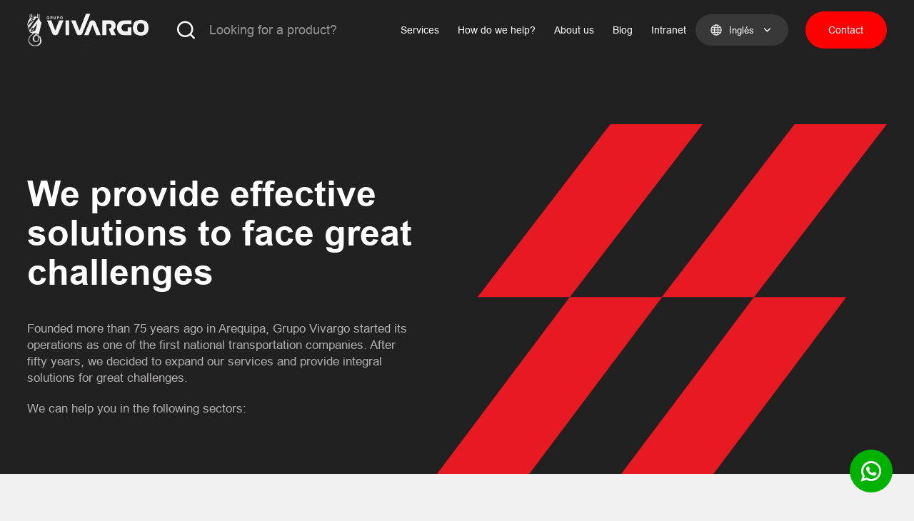

--- FILE ---
content_type: text/html; charset=UTF-8
request_url: https://vivargo.com/en/how-do-we-help/
body_size: 20473
content:
<link rel="stylesheet" href="https://vivargo.com/wp-content/themes/wp-theme-vivargo/static/js/swiper/swiper-bundle.min.css"> <link rel="stylesheet" href="https://vivargo.com/wp-content/themes/wp-theme-vivargo/static/js/bxslider/jquery.bxslider.css">  <!DOCTYPE html> <html class="html" lang="en"> <head>     <meta charset="utf-8">     <meta name="viewport" content="width=device-width, initial-scale=1, maximum-scale=1" >     <meta http-equiv="X-UA-Compatible" content="IE=edge" />     <meta name='robots' content='index, follow, max-image-preview:large, max-snippet:-1, max-video-preview:-1' /> <link rel="alternate" href="https://vivargo.com/como-ayudamos/" hreflang="es" /> <link rel="alternate" href="https://vivargo.com/en/how-do-we-help/" hreflang="en" />  <!-- Google Tag Manager for WordPress by gtm4wp.com --> <script data-cfasync="false" data-pagespeed-no-defer>
	var gtm4wp_datalayer_name = "dataLayer";
	var dataLayer = dataLayer || [];
</script> <!-- End Google Tag Manager for WordPress by gtm4wp.com --> 	<!-- This site is optimized with the Yoast SEO plugin v23.6 - https://yoast.com/wordpress/plugins/seo/ --> 	<title>Machinery Rental and Sales in Peru - Efficiency and Reliability</title> 	<meta name="description" content="Vivargo facilitates your projects with high-quality machinery. Rent from us and overcome any challenge with our service." /> 	<link rel="canonical" href="https://vivargo.com/en/how-do-we-help/" /> 	<meta property="og:locale" content="en_GB" /> 	<meta property="og:locale:alternate" content="es_LA" /> 	<meta property="og:type" content="article" /> 	<meta property="og:title" content="Machinery Rental and Sales in Peru - Efficiency and Reliability" /> 	<meta property="og:description" content="Vivargo facilitates your projects with high-quality machinery. Rent from us and overcome any challenge with our service." /> 	<meta property="og:url" content="https://vivargo.com/en/how-do-we-help/" /> 	<meta property="og:site_name" content="Vivargo" /> 	<meta property="article:modified_time" content="2024-09-10T05:16:31+00:00" /> 	<meta name="twitter:card" content="summary_large_image" /> 	<script type="application/ld+json" class="yoast-schema-graph">{"@context":"https://schema.org","@graph":[{"@type":"WebPage","@id":"https://vivargo.com/en/how-do-we-help/","url":"https://vivargo.com/en/how-do-we-help/","name":"Machinery Rental and Sales in Peru - Efficiency and Reliability","isPartOf":{"@id":"https://vivargo.com/en/home-english/#website"},"datePublished":"2023-11-02T04:24:03+00:00","dateModified":"2024-09-10T05:16:31+00:00","description":"Vivargo facilitates your projects with high-quality machinery. Rent from us and overcome any challenge with our service.","breadcrumb":{"@id":"https://vivargo.com/en/how-do-we-help/#breadcrumb"},"inLanguage":"en-GB","potentialAction":[{"@type":"ReadAction","target":["https://vivargo.com/en/how-do-we-help/"]}]},{"@type":"BreadcrumbList","@id":"https://vivargo.com/en/how-do-we-help/#breadcrumb","itemListElement":[{"@type":"ListItem","position":1,"name":"Portada","item":"https://vivargo.com/en/home-english/"},{"@type":"ListItem","position":2,"name":"How do we help?"}]},{"@type":"WebSite","@id":"https://vivargo.com/en/home-english/#website","url":"https://vivargo.com/en/home-english/","name":"Vivargo","description":"","potentialAction":[{"@type":"SearchAction","target":{"@type":"EntryPoint","urlTemplate":"https://vivargo.com/en/home-english/?s={search_term_string}"},"query-input":{"@type":"PropertyValueSpecification","valueRequired":true,"valueName":"search_term_string"}}],"inLanguage":"en-GB"}]}</script> 	<!-- / Yoast SEO plugin. -->   <link rel="alternate" title="oEmbed (JSON)" type="application/json+oembed" href="https://vivargo.com/wp-json/oembed/1.0/embed?url=https%3A%2F%2Fvivargo.com%2Fen%2Fhow-do-we-help%2F" /> <link rel="alternate" title="oEmbed (XML)" type="text/xml+oembed" href="https://vivargo.com/wp-json/oembed/1.0/embed?url=https%3A%2F%2Fvivargo.com%2Fen%2Fhow-do-we-help%2F&#038;format=xml" /> <style id='wp-img-auto-sizes-contain-inline-css' type='text/css'> img:is([sizes=auto i],[sizes^="auto," i]){contain-intrinsic-size:3000px 1500px} /*# sourceURL=wp-img-auto-sizes-contain-inline-css */ </style> <style id='wp-block-library-inline-css' type='text/css'> :root{--wp-block-synced-color:#7a00df;--wp-block-synced-color--rgb:122,0,223;--wp-bound-block-color:var(--wp-block-synced-color);--wp-editor-canvas-background:#ddd;--wp-admin-theme-color:#007cba;--wp-admin-theme-color--rgb:0,124,186;--wp-admin-theme-color-darker-10:#006ba1;--wp-admin-theme-color-darker-10--rgb:0,107,160.5;--wp-admin-theme-color-darker-20:#005a87;--wp-admin-theme-color-darker-20--rgb:0,90,135;--wp-admin-border-width-focus:2px}@media (min-resolution:192dpi){:root{--wp-admin-border-width-focus:1.5px}}.wp-element-button{cursor:pointer}:root .has-very-light-gray-background-color{background-color:#eee}:root .has-very-dark-gray-background-color{background-color:#313131}:root .has-very-light-gray-color{color:#eee}:root .has-very-dark-gray-color{color:#313131}:root .has-vivid-green-cyan-to-vivid-cyan-blue-gradient-background{background:linear-gradient(135deg,#00d084,#0693e3)}:root .has-purple-crush-gradient-background{background:linear-gradient(135deg,#34e2e4,#4721fb 50%,#ab1dfe)}:root .has-hazy-dawn-gradient-background{background:linear-gradient(135deg,#faaca8,#dad0ec)}:root .has-subdued-olive-gradient-background{background:linear-gradient(135deg,#fafae1,#67a671)}:root .has-atomic-cream-gradient-background{background:linear-gradient(135deg,#fdd79a,#004a59)}:root .has-nightshade-gradient-background{background:linear-gradient(135deg,#330968,#31cdcf)}:root .has-midnight-gradient-background{background:linear-gradient(135deg,#020381,#2874fc)}:root{--wp--preset--font-size--normal:16px;--wp--preset--font-size--huge:42px}.has-regular-font-size{font-size:1em}.has-larger-font-size{font-size:2.625em}.has-normal-font-size{font-size:var(--wp--preset--font-size--normal)}.has-huge-font-size{font-size:var(--wp--preset--font-size--huge)}.has-text-align-center{text-align:center}.has-text-align-left{text-align:left}.has-text-align-right{text-align:right}.has-fit-text{white-space:nowrap!important}#end-resizable-editor-section{display:none}.aligncenter{clear:both}.items-justified-left{justify-content:flex-start}.items-justified-center{justify-content:center}.items-justified-right{justify-content:flex-end}.items-justified-space-between{justify-content:space-between}.screen-reader-text{border:0;clip-path:inset(50%);height:1px;margin:-1px;overflow:hidden;padding:0;position:absolute;width:1px;word-wrap:normal!important}.screen-reader-text:focus{background-color:#ddd;clip-path:none;color:#444;display:block;font-size:1em;height:auto;left:5px;line-height:normal;padding:15px 23px 14px;text-decoration:none;top:5px;width:auto;z-index:100000}html :where(.has-border-color){border-style:solid}html :where([style*=border-top-color]){border-top-style:solid}html :where([style*=border-right-color]){border-right-style:solid}html :where([style*=border-bottom-color]){border-bottom-style:solid}html :where([style*=border-left-color]){border-left-style:solid}html :where([style*=border-width]){border-style:solid}html :where([style*=border-top-width]){border-top-style:solid}html :where([style*=border-right-width]){border-right-style:solid}html :where([style*=border-bottom-width]){border-bottom-style:solid}html :where([style*=border-left-width]){border-left-style:solid}html :where(img[class*=wp-image-]){height:auto;max-width:100%}:where(figure){margin:0 0 1em}html :where(.is-position-sticky){--wp-admin--admin-bar--position-offset:var(--wp-admin--admin-bar--height,0px)}@media screen and (max-width:600px){html :where(.is-position-sticky){--wp-admin--admin-bar--position-offset:0px}}  /*# sourceURL=wp-block-library-inline-css */ </style><style id='global-styles-inline-css' type='text/css'> :root{--wp--preset--aspect-ratio--square: 1;--wp--preset--aspect-ratio--4-3: 4/3;--wp--preset--aspect-ratio--3-4: 3/4;--wp--preset--aspect-ratio--3-2: 3/2;--wp--preset--aspect-ratio--2-3: 2/3;--wp--preset--aspect-ratio--16-9: 16/9;--wp--preset--aspect-ratio--9-16: 9/16;--wp--preset--color--black: #000000;--wp--preset--color--cyan-bluish-gray: #abb8c3;--wp--preset--color--white: #ffffff;--wp--preset--color--pale-pink: #f78da7;--wp--preset--color--vivid-red: #cf2e2e;--wp--preset--color--luminous-vivid-orange: #ff6900;--wp--preset--color--luminous-vivid-amber: #fcb900;--wp--preset--color--light-green-cyan: #7bdcb5;--wp--preset--color--vivid-green-cyan: #00d084;--wp--preset--color--pale-cyan-blue: #8ed1fc;--wp--preset--color--vivid-cyan-blue: #0693e3;--wp--preset--color--vivid-purple: #9b51e0;--wp--preset--gradient--vivid-cyan-blue-to-vivid-purple: linear-gradient(135deg,rgb(6,147,227) 0%,rgb(155,81,224) 100%);--wp--preset--gradient--light-green-cyan-to-vivid-green-cyan: linear-gradient(135deg,rgb(122,220,180) 0%,rgb(0,208,130) 100%);--wp--preset--gradient--luminous-vivid-amber-to-luminous-vivid-orange: linear-gradient(135deg,rgb(252,185,0) 0%,rgb(255,105,0) 100%);--wp--preset--gradient--luminous-vivid-orange-to-vivid-red: linear-gradient(135deg,rgb(255,105,0) 0%,rgb(207,46,46) 100%);--wp--preset--gradient--very-light-gray-to-cyan-bluish-gray: linear-gradient(135deg,rgb(238,238,238) 0%,rgb(169,184,195) 100%);--wp--preset--gradient--cool-to-warm-spectrum: linear-gradient(135deg,rgb(74,234,220) 0%,rgb(151,120,209) 20%,rgb(207,42,186) 40%,rgb(238,44,130) 60%,rgb(251,105,98) 80%,rgb(254,248,76) 100%);--wp--preset--gradient--blush-light-purple: linear-gradient(135deg,rgb(255,206,236) 0%,rgb(152,150,240) 100%);--wp--preset--gradient--blush-bordeaux: linear-gradient(135deg,rgb(254,205,165) 0%,rgb(254,45,45) 50%,rgb(107,0,62) 100%);--wp--preset--gradient--luminous-dusk: linear-gradient(135deg,rgb(255,203,112) 0%,rgb(199,81,192) 50%,rgb(65,88,208) 100%);--wp--preset--gradient--pale-ocean: linear-gradient(135deg,rgb(255,245,203) 0%,rgb(182,227,212) 50%,rgb(51,167,181) 100%);--wp--preset--gradient--electric-grass: linear-gradient(135deg,rgb(202,248,128) 0%,rgb(113,206,126) 100%);--wp--preset--gradient--midnight: linear-gradient(135deg,rgb(2,3,129) 0%,rgb(40,116,252) 100%);--wp--preset--font-size--small: 13px;--wp--preset--font-size--medium: 20px;--wp--preset--font-size--large: 36px;--wp--preset--font-size--x-large: 42px;--wp--preset--spacing--20: 0.44rem;--wp--preset--spacing--30: 0.67rem;--wp--preset--spacing--40: 1rem;--wp--preset--spacing--50: 1.5rem;--wp--preset--spacing--60: 2.25rem;--wp--preset--spacing--70: 3.38rem;--wp--preset--spacing--80: 5.06rem;--wp--preset--shadow--natural: 6px 6px 9px rgba(0, 0, 0, 0.2);--wp--preset--shadow--deep: 12px 12px 50px rgba(0, 0, 0, 0.4);--wp--preset--shadow--sharp: 6px 6px 0px rgba(0, 0, 0, 0.2);--wp--preset--shadow--outlined: 6px 6px 0px -3px rgb(255, 255, 255), 6px 6px rgb(0, 0, 0);--wp--preset--shadow--crisp: 6px 6px 0px rgb(0, 0, 0);}:where(.is-layout-flex){gap: 0.5em;}:where(.is-layout-grid){gap: 0.5em;}body .is-layout-flex{display: flex;}.is-layout-flex{flex-wrap: wrap;align-items: center;}.is-layout-flex > :is(*, div){margin: 0;}body .is-layout-grid{display: grid;}.is-layout-grid > :is(*, div){margin: 0;}:where(.wp-block-columns.is-layout-flex){gap: 2em;}:where(.wp-block-columns.is-layout-grid){gap: 2em;}:where(.wp-block-post-template.is-layout-flex){gap: 1.25em;}:where(.wp-block-post-template.is-layout-grid){gap: 1.25em;}.has-black-color{color: var(--wp--preset--color--black) !important;}.has-cyan-bluish-gray-color{color: var(--wp--preset--color--cyan-bluish-gray) !important;}.has-white-color{color: var(--wp--preset--color--white) !important;}.has-pale-pink-color{color: var(--wp--preset--color--pale-pink) !important;}.has-vivid-red-color{color: var(--wp--preset--color--vivid-red) !important;}.has-luminous-vivid-orange-color{color: var(--wp--preset--color--luminous-vivid-orange) !important;}.has-luminous-vivid-amber-color{color: var(--wp--preset--color--luminous-vivid-amber) !important;}.has-light-green-cyan-color{color: var(--wp--preset--color--light-green-cyan) !important;}.has-vivid-green-cyan-color{color: var(--wp--preset--color--vivid-green-cyan) !important;}.has-pale-cyan-blue-color{color: var(--wp--preset--color--pale-cyan-blue) !important;}.has-vivid-cyan-blue-color{color: var(--wp--preset--color--vivid-cyan-blue) !important;}.has-vivid-purple-color{color: var(--wp--preset--color--vivid-purple) !important;}.has-black-background-color{background-color: var(--wp--preset--color--black) !important;}.has-cyan-bluish-gray-background-color{background-color: var(--wp--preset--color--cyan-bluish-gray) !important;}.has-white-background-color{background-color: var(--wp--preset--color--white) !important;}.has-pale-pink-background-color{background-color: var(--wp--preset--color--pale-pink) !important;}.has-vivid-red-background-color{background-color: var(--wp--preset--color--vivid-red) !important;}.has-luminous-vivid-orange-background-color{background-color: var(--wp--preset--color--luminous-vivid-orange) !important;}.has-luminous-vivid-amber-background-color{background-color: var(--wp--preset--color--luminous-vivid-amber) !important;}.has-light-green-cyan-background-color{background-color: var(--wp--preset--color--light-green-cyan) !important;}.has-vivid-green-cyan-background-color{background-color: var(--wp--preset--color--vivid-green-cyan) !important;}.has-pale-cyan-blue-background-color{background-color: var(--wp--preset--color--pale-cyan-blue) !important;}.has-vivid-cyan-blue-background-color{background-color: var(--wp--preset--color--vivid-cyan-blue) !important;}.has-vivid-purple-background-color{background-color: var(--wp--preset--color--vivid-purple) !important;}.has-black-border-color{border-color: var(--wp--preset--color--black) !important;}.has-cyan-bluish-gray-border-color{border-color: var(--wp--preset--color--cyan-bluish-gray) !important;}.has-white-border-color{border-color: var(--wp--preset--color--white) !important;}.has-pale-pink-border-color{border-color: var(--wp--preset--color--pale-pink) !important;}.has-vivid-red-border-color{border-color: var(--wp--preset--color--vivid-red) !important;}.has-luminous-vivid-orange-border-color{border-color: var(--wp--preset--color--luminous-vivid-orange) !important;}.has-luminous-vivid-amber-border-color{border-color: var(--wp--preset--color--luminous-vivid-amber) !important;}.has-light-green-cyan-border-color{border-color: var(--wp--preset--color--light-green-cyan) !important;}.has-vivid-green-cyan-border-color{border-color: var(--wp--preset--color--vivid-green-cyan) !important;}.has-pale-cyan-blue-border-color{border-color: var(--wp--preset--color--pale-cyan-blue) !important;}.has-vivid-cyan-blue-border-color{border-color: var(--wp--preset--color--vivid-cyan-blue) !important;}.has-vivid-purple-border-color{border-color: var(--wp--preset--color--vivid-purple) !important;}.has-vivid-cyan-blue-to-vivid-purple-gradient-background{background: var(--wp--preset--gradient--vivid-cyan-blue-to-vivid-purple) !important;}.has-light-green-cyan-to-vivid-green-cyan-gradient-background{background: var(--wp--preset--gradient--light-green-cyan-to-vivid-green-cyan) !important;}.has-luminous-vivid-amber-to-luminous-vivid-orange-gradient-background{background: var(--wp--preset--gradient--luminous-vivid-amber-to-luminous-vivid-orange) !important;}.has-luminous-vivid-orange-to-vivid-red-gradient-background{background: var(--wp--preset--gradient--luminous-vivid-orange-to-vivid-red) !important;}.has-very-light-gray-to-cyan-bluish-gray-gradient-background{background: var(--wp--preset--gradient--very-light-gray-to-cyan-bluish-gray) !important;}.has-cool-to-warm-spectrum-gradient-background{background: var(--wp--preset--gradient--cool-to-warm-spectrum) !important;}.has-blush-light-purple-gradient-background{background: var(--wp--preset--gradient--blush-light-purple) !important;}.has-blush-bordeaux-gradient-background{background: var(--wp--preset--gradient--blush-bordeaux) !important;}.has-luminous-dusk-gradient-background{background: var(--wp--preset--gradient--luminous-dusk) !important;}.has-pale-ocean-gradient-background{background: var(--wp--preset--gradient--pale-ocean) !important;}.has-electric-grass-gradient-background{background: var(--wp--preset--gradient--electric-grass) !important;}.has-midnight-gradient-background{background: var(--wp--preset--gradient--midnight) !important;}.has-small-font-size{font-size: var(--wp--preset--font-size--small) !important;}.has-medium-font-size{font-size: var(--wp--preset--font-size--medium) !important;}.has-large-font-size{font-size: var(--wp--preset--font-size--large) !important;}.has-x-large-font-size{font-size: var(--wp--preset--font-size--x-large) !important;} /*# sourceURL=global-styles-inline-css */ </style>  <style id='classic-theme-styles-inline-css' type='text/css'> /*! This file is auto-generated */ .wp-block-button__link{color:#fff;background-color:#32373c;border-radius:9999px;box-shadow:none;text-decoration:none;padding:calc(.667em + 2px) calc(1.333em + 2px);font-size:1.125em}.wp-block-file__button{background:#32373c;color:#fff;text-decoration:none} /*# sourceURL=/wp-includes/css/classic-themes.min.css */ </style> <link rel='stylesheet' id='contact-form-7-css' href='https://vivargo.com/wp-content/uploads/hummingbird-assets/811f6e90d9f1e4e398bb81cc64868f66.css' type='text/css' media='all' /> <link rel="https://api.w.org/" href="https://vivargo.com/wp-json/" /><link rel="alternate" title="JSON" type="application/json" href="https://vivargo.com/wp-json/wp/v2/pages/483" /> <!-- Google Tag Manager for WordPress by gtm4wp.com --> <!-- GTM Container placement set to automatic --> <script data-cfasync="false" data-pagespeed-no-defer>
	var dataLayer_content = {"pagePostType":"page","pagePostType2":"single-page","pagePostAuthor":"admin-staff"};
	dataLayer.push( dataLayer_content );
</script> <script data-cfasync="false">
(function(w,d,s,l,i){w[l]=w[l]||[];w[l].push({'gtm.start':
new Date().getTime(),event:'gtm.js'});var f=d.getElementsByTagName(s)[0],
j=d.createElement(s),dl=l!='dataLayer'?'&l='+l:'';j.async=true;j.src=
'//www.googletagmanager.com/gtm.js?id='+i+dl;f.parentNode.insertBefore(j,f);
})(window,document,'script','dataLayer','GTM-KS2RW4JR');
</script> <!-- End Google Tag Manager for WordPress by gtm4wp.com -->		<script>
			document.documentElement.className = document.documentElement.className.replace('no-js', 'js');
		</script> 				<style> 			.no-js img.lazyload { 				display: none; 			}  			figure.wp-block-image img.lazyloading { 				min-width: 150px; 			}  						.lazyload, .lazyloading { 				opacity: 0; 			}  			.lazyloaded { 				opacity: 1; 				transition: opacity 400ms; 				transition-delay: 0ms; 			}  					</style> 		<link rel="icon" href="https://vivargo.com/wp-content/uploads/2024/02/cropped-512-32x32.webp" sizes="32x32" /> <link rel="icon" href="https://vivargo.com/wp-content/uploads/2024/02/cropped-512-192x192.webp" sizes="192x192" /> <link rel="apple-touch-icon" href="https://vivargo.com/wp-content/uploads/2024/02/cropped-512-180x180.webp" /> <meta name="msapplication-TileImage" content="https://vivargo.com/wp-content/uploads/2024/02/cropped-512-270x270.webp" />      <!-- inicio favicon  iphone retina, ipad, iphone en orden-->        <link rel="icon" type="image/png" href="https://vivargo.com/wp-content/themes/wp-theme-vivargo/static/img/favicon/512.png"/>        <link rel="icon" type="image/png" href="https://vivargo.com/wp-content/themes/wp-theme-vivargo/static/img/favicon/256.png"/>         <link rel="apple-touch-icon-precomposed" sizes="114x114" href="https://vivargo.com/wp-content/themes/wp-theme-vivargo/static/img/favicon/144.png">         <link rel="apple-touch-icon-precomposed" sizes="72x72" href="https://vivargo.com/wp-content/themes/wp-theme-vivargo/static/img/favicon/72.png">         <link rel="apple-touch-icon-precomposed" href="https://vivargo.com/wp-content/themes/wp-theme-vivargo/static/img/favicon/36.png">     <!-- end favicon -->      <!-- <link rel="stylesheet" type="text/css" href="https://vivargo.com/wp-content/themes/wp-theme-vivargo/static/css/gridflex.css?v=3" /> -->     <link rel="stylesheet" type="text/css" href="https://vivargo.com/wp-content/themes/wp-theme-vivargo/static/css/styles.css?v=3.1" />     <link rel="stylesheet" type="text/css" href="https://vivargo.com/wp-content/themes/wp-theme-vivargo/static/css/blocks_styl.css?v=3.1" />             <!-- Google tag (gtag.js) -->  <script async src="https://www.googletagmanager.com/gtag/js?id=G-Z0Q4VRVXN4"></script>  <script>
  window.dataLayer = window.dataLayer || [];
  function gtag(){dataLayer.push(arguments);}
  gtag('js', new Date());

  gtag('config', 'G-Z0Q4VRVXN4');
</script>      </head>      <div class="overlay"></div> <div class="videoPopupContent">     <!-- mp4 - youtube - vimeo --> </div>  <div class="wspFixed icon-whatsapp">     <div class="fixedNumbers">         <div class="lisNumbersFixed">                         <a href="https://wa.me/18322820670/?text=Hello, I would like more information about the services provided by Grupo Vivargo." target="_blank" class="numberItem f aic jcfs">                 <img data-src="https://vivargo.com/wp-content/uploads/2024/08/Bandera3.svg" alt="How do we help? - " title="" src="[data-uri]" class="lazyload"><noscript><img src="https://vivargo.com/wp-content/uploads/2024/08/Bandera3.svg" alt="How do we help? - " title=""></noscript>                 <p>USA<span>+1 (832) 282 0670</span></p>             </a>                         <a href="https://wa.me/56956882909/?text=Hola, deseo mayor información del servicio que ofrece Grupo Vivargo." target="_blank" class="numberItem f aic jcfs">                 <img data-src="https://vivargo.com/wp-content/uploads/2024/08/Bandera2.svg" alt="How do we help? - " title="" src="[data-uri]" class="lazyload"><noscript><img src="https://vivargo.com/wp-content/uploads/2024/08/Bandera2.svg" alt="How do we help? - " title=""></noscript>                 <p>CHILE<span>+56-9-56882909</span></p>             </a>                         <a href="https://wa.me/51959376659/?text=Hola, deseo mayor información del servicio que ofrece Grupo Vivargo." target="_blank" class="numberItem f aic jcfs">                 <img data-src="https://vivargo.com/wp-content/uploads/2024/08/Bandera1.svg" alt="How do we help? - " title="" src="[data-uri]" class="lazyload"><noscript><img src="https://vivargo.com/wp-content/uploads/2024/08/Bandera1.svg" alt="How do we help? - " title=""></noscript>                 <p>PERÚ<span>+51 959 376 659</span></p>             </a>                     </div>     </div> </div>  <body data-rsssl=1 class="wp-singular page-template page-template-templates page-template-ayudamos page-template-templatesayudamos-php page page-id-483 wp-theme-wp-theme-vivargo">               <a href="#" class="openSidebarMobile icon-menu"></a>     <div class="sidebarContentMobile">         <!-- <img data-src="https://vivargo.com/wp-content/themes/wp-theme-vivargo/assets/img/mh_img_mobile.svg" alt="" width="150" class="logoColor lazyload" src="[data-uri]"><noscript><img src="https://vivargo.com/wp-content/themes/wp-theme-vivargo/assets/img/mh_img_mobile.svg" alt="" width="150" class="logoColor"></noscript> -->     </div>     <div class="blockOverlay"></div> <div class="contentWrapper">         <header class="header">     <div class="wancho">         <a href="https://vivargo.com/en/home-english/" class="headerLogo">             <img data-src="https://vivargo.com/wp-content/themes/wp-theme-vivargo/static/img/logoHeader.svg" alt="How do we help? -  Image Name " width="173" title=" Image Name " src="[data-uri]" class="lazyload"><noscript><img src="https://vivargo.com/wp-content/themes/wp-theme-vivargo/static/img/logoHeader.svg" alt="How do we help? -  Image Name " width="173" title=" Image Name "></noscript>         </a>         <div class="headerRight">              <!-- idioma para mobile -->             <div class="headerMenuItem idiomas onlyMobile">                 <span  class="idiomaSelect selectMobileIdioma arrowClick">EN</span>                 <div class="idiomasList">                     <div class="idiomOptions">                         <a href="https://vivargo.com" class="idiomOptionMobile" data-name="ES">ES - Español</a>                         <a href="https://vivargo.com/en/home-english/" class="idiomOptionMobile active" data-name="EN">EN - Inglés</a>                     </div>                 </div>             </div>              <a href="#" class="icon-buscar openFilterMobile"></a>             <div class="inputContent">                 <a href="#" class="icon-close closeInputSearch"></a>               <input type="text" name="busqueda" id="buscador" placeholder="Looking for a product?" />               <div id="resultados">                 <!-- Los resultados filtrados se insertarán aquí -->               </div>             </div>             <nav class="headerMenuContent">                 <ul class="headerMenuWrap">                     <li class="headerMenuItem">                         <a href="https://vivargo.com/en/services/" class="headerMenuLink">Services</a>                     </li>                     <li class="headerMenuItem">                         <a href="https://vivargo.com/en/how-do-we-help/" class="headerMenuLink">How do we help?</a>                     </li>                                         <li class="headerMenuItem">                         <a href="https://vivargo.com/en/about-us/" class="headerMenuLink">About us</a>                     </li>                     <li class="headerMenuItem">                         <a href="https://vivargo.com/en/blog-2/" class="headerMenuLink">Blog</a>                     </li>                                         <li class="headerMenuItem">                         <a href="https://equipos.vivargo.com/" target="_blank" class="headerMenuLink">Intranet</a>                     </li>                                          <li class="headerMenuItem idiomas">                         <span  class="idiomaSelect selectMDesktopIdioma arrowClick">Inglés</span>                         <div class="idiomasList">                             <div class="idiomOptions">                                 <a href="https://vivargo.com" class="idiomOption" data-name="Español">ES - Español</a>                                 <a href="https://vivargo.com/en/home-english/" class="idiomOption active" data-name="Inglés">EN - Inglés</a>                             </div>                         </div>                     </li>                      <li class="headerMenuItem">                         <a href="https://vivargo.com/en/contact/" class="headerMenuLink gButton">Contact</a>                     </li>                  </ul>             </nav>         </div>     </div> </header>  <div class="headerOverlay"></div>   <script>
document.addEventListener('DOMContentLoaded', () => {
   let elidiomOption = document.getElementsByClassName('idiomOption')
    let elselectMDesktopIdioma = document.getElementsByClassName('selectMDesktopIdioma')[0]
    for(const idiomOption of elidiomOption){
        if(idiomOption.classList.contains('active')){
            elselectMDesktopIdioma.innerText = idiomOption.dataset.name
        }
    }
    let elidiomOptionMobile = document.getElementsByClassName('idiomOptionMobile')
    let elselectMobileIdioma = document.getElementsByClassName('selectMobileIdioma')[0]
    for(const idiomOptionMobile of elidiomOptionMobile){
        if(idiomOptionMobile.classList.contains('active')){
            elselectMobileIdioma.innerText = idiomOptionMobile.dataset.name
        }
    }
    
  // Datos simulados para productos con su categoría correspondiente
  const productos = [
    { nombre: "Rental", categoria: "Categorías",url:"https://vivargo.com/servicios/rental-en" },
    { nombre: "Sales", categoria: "Categorías",url:"https://vivargo.com/servicios/sales" },
    { nombre: "Warehouse Management", categoria: "Categorías",url:"https://vivargo.com/servicios/warehouse-management" },
        // { nombre: "Lattice-Boom Crawler Cranes", categoria: "Subcategorías",url:"https://vivargo.com/categoria-servicio/lattice-boom-crawler-cranes" },
        // { nombre: "Telescoping Crawler Crane", categoria: "Subcategorías",url:"https://vivargo.com/categoria-servicio/telescoping-crawler-crane" },
        // { nombre: "Crane Trucks", categoria: "Subcategorías",url:"https://vivargo.com/categoria-servicio/crane-trucks" },
        // { nombre: "Aerial Work Platforms (Manlift)", categoria: "Subcategorías",url:"https://vivargo.com/categoria-servicio/aerial-work-platforms-manlift" },
        // { nombre: "Forklifts", categoria: "Subcategorías",url:"https://vivargo.com/categoria-servicio/forklifts" },
        // { nombre: "telehandler", categoria: "Subcategorías",url:"https://vivargo.com/categoria-servicio/telehandler-en" },
        // { nombre: "Scissor lift", categoria: "Subcategorías",url:"https://vivargo.com/categoria-servicio/scissor-lift-en" },
        // { nombre: "Tractor-trailer crane", categoria: "Subcategorías",url:"https://vivargo.com/categoria-servicio/tractor-trailer-crane" },
        // { nombre: "Tractor Trailer", categoria: "Subcategorías",url:"https://vivargo.com/categoria-servicio/tractor-trailer" },
        // { nombre: "Low bed Trailer", categoria: "Subcategorías",url:"https://vivargo.com/categoria-servicio/low-bed-trailer" },
        // { nombre: "Modular Trailer", categoria: "Subcategorías",url:"https://vivargo.com/categoria-servicio/modular-trailer" },
        // { nombre: "Platform Trailer", categoria: "Subcategorías",url:"https://vivargo.com/categoria-servicio/platform-trailer" },
            { nombre: "Manitowoc Triple 999 &#8211; Lattice-Boom Crawler Crane", categoria: "Productos",url:"https://vivargo.com/servicio/manitowoc-triple-999-lattice-boom-crawler-crane" },
        { nombre: "Manitowoc 2250 &#8211; Lattice-Boom Crawler Crane", categoria: "Productos",url:"https://vivargo.com/servicio/manitowoc-2250-lattice-boom-crawler-crane" },
        { nombre: "Liebherr LR 1400/2 &#8211; Lattice-Boom Crawler Crane", categoria: "Productos",url:"https://vivargo.com/servicio/liebherr-lr-1400-2-lattice-boom-crawler-crane" },
        { nombre: "Manitowoc 16000 + MAXER &#8211; Lattice-Boom Crawler Crane", categoria: "Productos",url:"https://vivargo.com/servicio/manitowoc-16000-maxer-lattice-boom-crawler-crane" },
        { nombre: "Grove RT650E &#8211; Telescoping Crawler Crane", categoria: "Productos",url:"https://vivargo.com/servicio/grove-rt650e-telescoping-crawler-crane" },
        { nombre: "Terex RT555-1 &#8211; Telescoping Crawler Crane", categoria: "Productos",url:"https://vivargo.com/servicio/terex-rt555-1-telescoping-crawler-crane" },
        { nombre: "Grove RT760E &#8211; Telescoping Crawler Crane", categoria: "Productos",url:"https://vivargo.com/servicio/grove-rt760e-telescoping-crawler-crane" },
        { nombre: "Grove RT890E &#8211; Telescoping Crawler Crane", categoria: "Productos",url:"https://vivargo.com/servicio/grove-rt890e-telescoping-crawler-crane" },
        { nombre: "Grove RT9130E-2 &#8211; Telescoping Crawler Crane", categoria: "Productos",url:"https://vivargo.com/servicio/grove-rt9130e-2-telescoping-crawler-crane" },
        { nombre: "Demag AC 130-5 &#8211; Telescoping Crawler Crane", categoria: "Productos",url:"https://vivargo.com/servicio/demag-ac-130-5-telescoping-crawler-crane" },
        { nombre: "Grove GHC140 &#8211; Telescoping Crawler Crane", categoria: "Productos",url:"https://vivargo.com/servicio/grove-ghc140-telescoping-crawler-crane" },
        { nombre: "Grove GMK5150L-1 &#8211; Telescoping Crawler Crane", categoria: "Productos",url:"https://vivargo.com/servicio/grove-gmk5150l-1-telescoping-crawler-crane" },
        { nombre: "Grove GMK5165 &#8211; Telescoping Crawler Crane", categoria: "Productos",url:"https://vivargo.com/servicio/grove-gmk5165-telescoping-crawler-crane" },
        { nombre: "Grove GMK5250XL-1 &#8211; Telescoping Crawler Crane", categoria: "Productos",url:"https://vivargo.com/servicio/grove-gmk5250xl-1-telescoping-crawler-crane" },
        { nombre: "Grove GMK5220 &#8211; Telescoping Crawler Crane", categoria: "Productos",url:"https://vivargo.com/servicio/grove-gmk5220-telescoping-crawler-crane" },
        { nombre: "Grove GMK6300L &#8211; Telescoping Crawler Crane", categoria: "Productos",url:"https://vivargo.com/servicio/grove-gmk6300l-telescoping-crawler-crane" },
        { nombre: "Grove GMK6300 &#8211; Telescoping Crawler Crane", categoria: "Productos",url:"https://vivargo.com/servicio/grove-gmk6300-telescoping-crawler-crane" },
        { nombre: "Liebherr LTM 1500-8.1 &#8211; Telescoping Crawler Crane", categoria: "Productos",url:"https://vivargo.com/servicio/liebherr-ltm-1500-8-1-telescoping-crawler-crane" },
        { nombre: "SGM ENGINEERS 3-L &#8211; Platform Trailer", categoria: "Productos",url:"https://vivargo.com/servicio/sgm-engineers-3-l-platform-trailer" },
        { nombre: "INMEPO SRPT-300 &#8211; Platform Trailer", categoria: "Productos",url:"https://vivargo.com/servicio/inmepo-srpt-300-platform-trailer" },
        { nombre: "MELGA NACIONAL STANDARD &#8211; Platform Trailer", categoria: "Productos",url:"https://vivargo.com/servicio/melga-nacional-standard-platform-trailer" },
        { nombre: "EPA PCH001 &#8211; Low Bed Trailer", categoria: "Productos",url:"https://vivargo.com/servicio/epa-pch001-low-bed-trailer" },
        { nombre: "SGM INGENIEROS 3-B 33 T &#8211; Low Bed Trailer", categoria: "Productos",url:"https://vivargo.com/servicio/sgm-ingenieros-3-b-33-t-low-bed-trailer" },
        { nombre: "LAVAHL DACOTA &#8211; Low Bed Trailer", categoria: "Productos",url:"https://vivargo.com/servicio/lavahl-dacota-low-bed-trailer" },
        { nombre: "SGM INGENIEROS 3-B 80T &#8211; Low Bed Trailer", categoria: "Productos",url:"https://vivargo.com/servicio/sgm-ingenieros-3-b-80t-low-bed-trailer" },
        { nombre: "PM &#8211; FMX 8&#215;4 R /50026P VOLVO &#8211; Crane Truck", categoria: "Productos",url:"https://vivargo.com/servicio/pm-fmx-8x4-r-50026p-volvo-crane-truck" },
        { nombre: "FASSIFMX 8&#215;4 R / F820RA VOLVO &#8211; Crane Truck", categoria: "Productos",url:"https://vivargo.com/servicio/fassifmx-8x4-r-f820ra-volvo-crane-truck" },
        { nombre: "HIAB FMX 8&#215;4 R / 855EP -6 VOLVO &#8211; Crane Truck", categoria: "Productos",url:"https://vivargo.com/servicio/hiab-fmx-8x4-r-855ep-6-volvo-crane-truck" },
        { nombre: "HYVA &#8211; FMX 8&#215;4 R /HC1151-E8 VOLVO &#8211; Crane Truck", categoria: "Productos",url:"https://vivargo.com/servicio/hyva-fmx-8x4-r-hc1151-e8-volvo-crane-truck" },
        { nombre: "EFFER &#8211; FMX 8&#215;4 R /1155 8S VOLVO &#8211; Crane Truck", categoria: "Productos",url:"https://vivargo.com/servicio/effer-fmx-8x4-r-1155-8s-volvo-crane-truck" },
        { nombre: "PM &#8211; FMX 8&#215;4 R / 100029 SP VOLVO &#8211; Crane Truck", categoria: "Productos",url:"https://vivargo.com/servicio/pm-fmx-8x4-r-100029-sp-volvo-crane-truck" },
        { nombre: "GOLDHOFER THP/SL-L2 &#8211; Modular Trailer", categoria: "Productos",url:"https://vivargo.com/servicio/goldhofer-thp-sl-l2-modular-trailer" },
        { nombre: "JLG 800AJ &#8211; Aerial Work Platforms (Manlift)", categoria: "Productos",url:"https://vivargo.com/servicio/jlg-800aj-aerial-platforms-manlift" },
        { nombre: "JLG 1200SJP &#8211; Aerial Work Platforms (Manlift)", categoria: "Productos",url:"https://vivargo.com/servicio/jlg-1200sjp-aerial-platforms-manlift" },
        { nombre: "JLG 1250AJP Aerial Work Platforms (Manlift)", categoria: "Productos",url:"https://vivargo.com/servicio/jlg-1250ajp-aerial-work-platforms-manlift" },
        { nombre: "JLG 1350SJP &#8211; Aerial Work Platforms (Manlift)", categoria: "Productos",url:"https://vivargo.com/servicio/jlg-1350sjp-aerial-work-platforms-manlift" },
        { nombre: "MITSUBISHI FD50NM1 &#8211; Forklift", categoria: "Productos",url:"https://vivargo.com/servicio/mitsubishi-fd50nm1-forklift" },
        { nombre: "CATERPILLAR P33000 &#8211; Forklift", categoria: "Productos",url:"https://vivargo.com/servicio/caterpillar-p33000-forklift" },
        { nombre: "KONECRANES F16-600C &#8211; Forklift", categoria: "Productos",url:"https://vivargo.com/servicio/konecranes-f16-600c-forklift" },
        { nombre: "VICGORDAN CPCD250 &#8211; Forklift", categoria: "Productos",url:"https://vivargo.com/servicio/vicgordan-cpcd250-forklift" },
        { nombre: "JLG 1930ES &#8211; Scissor lift", categoria: "Productos",url:"https://vivargo.com/servicio/jlg-1930es-scissor-lift" },
        { nombre: "JLG 4069LE &#8211; Scissor lift", categoria: "Productos",url:"https://vivargo.com/servicio/jlg-4069le-scissor-lift" },
        { nombre: "JLG 2646ES &#8211; Scissor lift", categoria: "Productos",url:"https://vivargo.com/servicio/jlg-2646es-scissor-lift" },
        { nombre: "JLG 4394RT Scissor &#8211; lift", categoria: "Productos",url:"https://vivargo.com/servicio/jlg-4394rt-scissor-lift" },
        { nombre: "VOLVO &#8211; FM 6&#215;4 T / PM 36 &#8211; Tractor-Trailer Crane", categoria: "Productos",url:"https://vivargo.com/servicio/volvo-fm-6x4-t-pm-36-tractor-trailer-crane" },
        { nombre: "VOLVO &#8211; FM 6&#215;4 T / PM 50 &#8211; Tractor-Trailer Crane", categoria: "Productos",url:"https://vivargo.com/servicio/volvo-fm-6x4-t-pm-50-tractor-trailer-crane" },
        { nombre: "JLG G12-55A &#8211; telehandler", categoria: "Productos",url:"https://vivargo.com/servicio/jlg-g12-55a-telehandler" },
        { nombre: "DIECI HERCULES 190.10 &#8211; telehandler", categoria: "Productos",url:"https://vivargo.com/servicio/dieci-hercules-190-10-telehandler" },
        { nombre: "VOLVO FMX 8&#215;4 T &#8211; Tractor Trailer", categoria: "Productos",url:"https://vivargo.com/servicio/volvo-fmx-8x4-t-tractor-trailer" },
        { nombre: "VOLVO FMX 6&#215;4 &#8211; Tractor Trailer", categoria: "Productos",url:"https://vivargo.com/servicio/volvo-fmx-6x4-tractor-trailer" },
        { nombre: "MERCEDES-BENZ ACTROS 4160AK 8X8SLT &#8211; Tractor Trailer", categoria: "Productos",url:"https://vivargo.com/servicio/mercedes-benz-actros-4160ak-8x8slt-tractor-trailer" },
        // Agrega más productos con su respectiva categoría aquí
  ];

  // const buscador = document.getElementById('buscador');
  // const resultados = document.getElementById('resultados');
  // const elheaderRight = document.getElementsByClassName('headerRight')[0]
  // const elcloseInputSearch = document.getElementsByClassName('closeInputSearch')[0]
  // const elheaderOverlay = document.getElementsByClassName('headerOverlay')[0]
  // const elinputContent = document.getElementsByClassName('inputContent')[0]
  


  // // Evento para el input de búsqueda
  // elcloseInputSearch.addEventListener('click',function(e){
  //   e.preventDefault();
  //   if(window.innerWidth > 1025){
  //       elheaderRight.classList.remove('active')
  //       elheaderOverlay.classList.remove('active')
  //       buscador.value = ""
  //       resultados.innerHTML = ""
  //   }else{
  //       elinputContent.classList.remove('active')
  //       elheaderOverlay.classList.remove('active')
  //       buscador.value = ""
  //       resultados.innerHTML = ""
  //   }
  // })
  // // buscador.addEventListener('focus', (event) => {
  // //   elheaderRight.classList.add('active')
  // //   elheaderOverlay.classList.add('active')
  // // });
  // buscador.addEventListener('input', (event) => {
  //   const textoOriginal = buscador.value;
  //   const texto = textoOriginal.trim().toLowerCase(); 
    
  //   // Si no hay texto, limpia el contenedor de resultados
  //   resultados.innerHTML = '';
  //   if (texto.length <= 2) {
  //       if(window.innerWidth > 1025){
  //           elheaderRight.classList.remove('active')
  //           elheaderOverlay.classList.remove('active')
  //       }
  //     return; // Salir de la función, no mostrar nada

  //   }
  //       elheaderRight.classList.add('active')
  //       elheaderOverlay.classList.add('active')

  //   // Crear un conjunto para rastrear las categorías que ya se han mostrado
  //   const categoriasMostradas = new Set();

  //   // Filtrar y resaltar productos que coincidan con el texto de búsqueda
  //   productos
  //     .filter(producto => producto.nombre.toLowerCase().includes(texto))
  //     .forEach(producto => {
  //       // Revisar si la categoría ya se ha mostrado, si no, mostrarla
  //       if (!categoriasMostradas.has(producto.categoria)) {
  //         resultados.innerHTML += `<div class="categoria-title">${producto.categoria}</div>`;
  //         categoriasMostradas.add(producto.categoria);
  //       }
        
  //       // Resaltar el texto en el nombre del producto y mostrarlo
  //       resultados.innerHTML += `<a href="${producto.url}"class="producto">${resaltarTexto(producto.nombre, texto)}</a>`;
  //     });
  // });

  // // Función para resaltar el texto buscado
  // const resaltarTexto = (textoCompleto, textoBuscado) => {
  //   const startIndex = textoCompleto.toLowerCase().indexOf(textoBuscado.toLowerCase());
  //   if (startIndex === -1) return textoCompleto; // Si no hay coincidencias, devuelve el texto original
  //   const endLength = textoBuscado.length;
  //   const partOne = textoCompleto.substring(0, startIndex);
  //   const partTwo = textoCompleto.substring(startIndex, startIndex + endLength);
  //   const partThree = textoCompleto.substring(startIndex + endLength);
  //   return `${partOne}<span class="highlight">${partTwo}</span>${partThree}`;
  // };

   var inputBusqueda = document.getElementById('buscador');

    // Agregar el evento keydown al input
    inputBusqueda.addEventListener('keydown', function(event) {

        const textoOriginal = buscador.value;
        const texto = textoOriginal.trim().toLowerCase(); 
        // Verificar si la tecla presionada es 'Enter'
        if (event.key === 'Enter' || event.keyCode === 13) {
            // Código a ejecutar cuando se presione Enter
            window.location.href = "https://vivargo.com/en/search/?busqueda=" +  texto;
        }
    });

  // if(window.innerWidth < 1025){
  //   const openFilterMobile = document.getElementsByClassName('openFilterMobile')[0]
  //   openFilterMobile.addEventListener('click',function(e){
  //       e.preventDefault()
  //       elinputContent.classList.add('active')
  //       elheaderOverlay.classList.add('active')
  //   })
  // }
     const buscador = document.getElementById('buscador');
  const resultados = document.getElementById('resultados');
  const elheaderRight = document.getElementsByClassName('headerRight')[0];
  const elcloseInputSearch = document.getElementsByClassName('closeInputSearch')[0];
  const elheaderOverlay = document.getElementsByClassName('headerOverlay')[0];
  const elinputContent = document.getElementsByClassName('inputContent')[0];

  // Función para quitar tildes
  const quitarTildes = texto => {
    return texto.normalize("NFD").replace(/[\u0300-\u036f]/g, "");
  };

  // Evento para el input de búsqueda
  elcloseInputSearch.addEventListener('click', function (e) {
    e.preventDefault();
    if (window.innerWidth > 1025) {
      elheaderRight.classList.remove('active');
      elheaderOverlay.classList.remove('active');
      buscador.value = "";
      resultados.innerHTML = "";
    } else {
      elinputContent.classList.remove('active');
      elheaderOverlay.classList.remove('active');
      buscador.value = "";
      resultados.innerHTML = "";
    }
  });

  buscador.addEventListener('input', () => {
    const textoOriginal = buscador.value;
    const texto = quitarTildes(textoOriginal.trim().toLowerCase()); // Aplicar la función para quitar tildes

    // Si no hay texto, limpia el contenedor de resultados
    resultados.innerHTML = '';
    if (texto.length <= 2) {
      if (window.innerWidth > 1025) {
        elheaderRight.classList.remove('active');
        elheaderOverlay.classList.remove('active');
      }
      return; // Salir de la función, no mostrar nada
    }
    elheaderRight.classList.add('active');
    elheaderOverlay.classList.add('active');

    // Crear un conjunto para rastrear las categorías que ya se han mostrado
    const categoriasMostradas = new Set();

    // Filtrar y resaltar productos que coincidan con el texto de búsqueda
    productos
      .filter(producto => quitarTildes(producto.nombre).toLowerCase().includes(texto))
      .forEach(producto => {
        // Revisar si la categoría ya se ha mostrado, si no, mostrarla
        if (!categoriasMostradas.has(producto.categoria)) {
          resultados.innerHTML += `<div class="categoria-title">${producto.categoria}</div>`;
          categoriasMostradas.add(producto.categoria);
        }

        // Resaltar el texto en el nombre del producto y mostrarlo
        resultados.innerHTML += `<a href="${producto.url}" class="producto">${resaltarTexto(producto.nombre, texto)}</a>`;
      });
  });

  // Función para resaltar el texto buscado
  const resaltarTexto = (textoCompleto, textoBuscado) => {
    const startIndex = quitarTildes(textoCompleto).toLowerCase().indexOf(textoBuscado);
    if (startIndex === -1) return textoCompleto; // Si no hay coincidencias, devuelve el texto original
    const endLength = textoBuscado.length;
    const partOne = textoCompleto.substring(0, startIndex);
    const partTwo = textoCompleto.substring(startIndex, startIndex + endLength);
    const partThree = textoCompleto.substring(startIndex + endLength);
    return `${partOne}<span class="highlight">${partTwo}</span>${partThree}`;
  };

  if (window.innerWidth < 1025) {
    const openFilterMobile = document.getElementsByClassName('openFilterMobile')[0];
    openFilterMobile.addEventListener('click', function (e) {
      e.preventDefault();
      elinputContent.classList.add('active');
      elheaderOverlay.classList.add('active');
    });
  }
});

</script>       <div class="wrapper"> <div class="b7Content">     <section class="b7 scrollWrap sectores">       <div class="wancho scrollItem">          <div class="b7Info">             <h1 class="gTitle titlePage">We provide effective solutions to face great challenges</h1>             <div class="gParrafo gray">                <p>Founded more than 75 years ago in Arequipa, Grupo Vivargo started its operations as one of the first national transportation companies. After fifty years, we decided to expand our services and provide integral solutions for great challenges.</p> <p>We can help you in the following sectors:</p>             </div>          </div>          <figure>             <img data-src="https://vivargo.com/wp-content/themes/wp-theme-vivargo/static/img/nosotros_b7_1.svg" alt="How do we help? -  Image Name " title=" Image Name " src="[data-uri]" class="lazyload"><noscript><img src="https://vivargo.com/wp-content/themes/wp-theme-vivargo/static/img/nosotros_b7_1.svg" alt="How do we help? -  Image Name " title=" Image Name "></noscript>          </figure>       </div>    </section> </div>  <section class="b19 scrollWrap">    <div class="wancho scrollItem">       <h3 class="gTitle black tal">Committed to high standards</h3>       <div class="b19List">                    <div class="b19Item">             <a  href="#" class="b19Click">                <h3>Mining</h3>             </a>             <div class="b19Info">                <!-- se repite el titulo del item dentro del acorderon  -->                <div class="b19InfoContent">                   <div class="b19InfoContentLeft">                      <h4>Mining</h4>                      <div class="gParrafo">                         <p>We play a crucial role in the mining industry by offering comprehensive solutions.</p> <ul> <li>We participate in the mining operation of the different plant shutdowns, assembly of mining trucks, drills, shovels, and overhaul of mining equipment.</li> <li>We contribute to the development of local infrastructure in communities near mining operations, improving the quality of life of local residents</li> </ul>                      </div>                   </div>                   <div class="b19ContentRight">                      <!-- agregar la clase noVideo cuando no existe video y oculte la capa oscura -->                      <div class="b19Image">                         <picture class="imgCover">                            <img data-src="https://vivargo.com/wp-content/uploads/2024/04/Mineria-Como-ayudar4.jpg" alt="How do we help? - " title="" src="[data-uri]" class="lazyload" style="--smush-placeholder-width: 611px; --smush-placeholder-aspect-ratio: 611/403;"><noscript><img src="https://vivargo.com/wp-content/uploads/2024/04/Mineria-Como-ayudar4.jpg" alt="How do we help? - " title=""></noscript>                         </picture>                                                 </div>                    </div>                </div>             </div>          </div>                   <div class="b19Item">             <a  href="#" class="b19Click">                <h3>Energy</h3>             </a>             <div class="b19Info">                <!-- se repite el titulo del item dentro del acorderon  -->                <div class="b19InfoContent">                   <div class="b19InfoContentLeft">                      <h4>Energy</h4>                      <div class="gParrafo">                         <p>We collaborate in the development, modernization, and sustainability of the energy system.</p> <ul> <li>We participate in the maintenance of major and minor plants of the most important hydroelectric, thermoelectric, and wind power plants throughout Peru.</li> <li>Through the implementation of technologies and practices, we reduce energy consumption and greenhouse gas emissions.</li> </ul>                      </div>                   </div>                   <div class="b19ContentRight">                      <!-- agregar la clase noVideo cuando no existe video y oculte la capa oscura -->                      <div class="b19Image">                         <picture class="imgCover">                            <img data-src="https://vivargo.com/wp-content/uploads/2024/04/Energia-Eolica-Como-ayudar2.jpg" alt="How do we help? - " title="" src="[data-uri]" class="lazyload" style="--smush-placeholder-width: 611px; --smush-placeholder-aspect-ratio: 611/403;"><noscript><img src="https://vivargo.com/wp-content/uploads/2024/04/Energia-Eolica-Como-ayudar2.jpg" alt="How do we help? - " title=""></noscript>                         </picture>                                                 </div>                    </div>                </div>             </div>          </div>                   <div class="b19Item">             <a  href="#" class="b19Click">                <h3>Infrastructure</h3>             </a>             <div class="b19Info">                <!-- se repite el titulo del item dentro del acorderon  -->                <div class="b19InfoContent">                   <div class="b19InfoContentLeft">                      <h4>Infrastructure</h4>                      <div class="gParrafo">                         <p>We provide design, construction, maintenance, modernization, and consulting services for your lifting projects.</p> <ul> <li>We drive innovation by executing operations that aim to improve people&#8217;s quality of life by providing access to essential services and improving connectivity.</li> <li>We contribute to environmental sustainability by developing projects that incorporate sustainable construction and design practices.</li> </ul>                      </div>                   </div>                   <div class="b19ContentRight">                      <!-- agregar la clase noVideo cuando no existe video y oculte la capa oscura -->                      <div class="b19Image">                         <picture class="imgCover">                            <img data-src="https://vivargo.com/wp-content/uploads/2024/04/Mineria-Como-ayudar3.jpg" alt="How do we help? - " title="" src="[data-uri]" class="lazyload" style="--smush-placeholder-width: 611px; --smush-placeholder-aspect-ratio: 611/403;"><noscript><img src="https://vivargo.com/wp-content/uploads/2024/04/Mineria-Como-ayudar3.jpg" alt="How do we help? - " title=""></noscript>                         </picture>                                                 </div>                    </div>                </div>             </div>          </div>                </div>    </div> </section>  <section class="b5 scrollWrap" id="elb5">     <div class="wancho scrollItem">       <h3 class="gTitle tac black">Trust in us</h3>    </div>    <!-- <div class="g7ContentBx scrollItem">        <div class="bxslider g7WrapBx" data-items-visible="5">                           <figure class="gItemBx">                    <img data-src="https://vivargo.com/wp-content/themes/wp-theme-vivargo/static/img/home_b5_1.png" alt="" width="140" src="[data-uri]" class="lazyload"><noscript><img data-src="https://vivargo.com/wp-content/themes/wp-theme-vivargo/static/img/home_b5_1.png" alt="" width="140" src="[data-uri]" class="lazyload"><noscript><img data-src="https://vivargo.com/wp-content/themes/wp-theme-vivargo/static/img/home_b5_1.png" alt="" width="140" src="[data-uri]" class="lazyload"><noscript><img data-src="https://vivargo.com/wp-content/themes/wp-theme-vivargo/static/img/home_b5_1.png" alt="" width="140" src="[data-uri]" class="lazyload"><noscript><img data-src="https://vivargo.com/wp-content/themes/wp-theme-vivargo/static/img/home_b5_1.png" alt="" width="140" src="[data-uri]" class="lazyload"><noscript><img data-src="https://vivargo.com/wp-content/themes/wp-theme-vivargo/static/img/home_b5_1.png" alt="" width="140" src="[data-uri]" class="lazyload"><noscript><img data-src="https://vivargo.com/wp-content/themes/wp-theme-vivargo/static/img/home_b5_1.png" alt="" width="140" src="[data-uri]" class="lazyload"><noscript><img data-src="https://vivargo.com/wp-content/themes/wp-theme-vivargo/static/img/home_b5_1.png" alt="" width="140" src="[data-uri]" class="lazyload"><noscript><img data-src="https://vivargo.com/wp-content/themes/wp-theme-vivargo/static/img/home_b5_1.png" alt="" width="140" src="[data-uri]" class="lazyload"><noscript><img data-src="https://vivargo.com/wp-content/themes/wp-theme-vivargo/static/img/home_b5_1.png" alt="" width="140" src="[data-uri]" class="lazyload"><noscript><img data-src="https://vivargo.com/wp-content/themes/wp-theme-vivargo/static/img/home_b5_1.png" alt="" width="140" src="[data-uri]" class="lazyload"><noscript><img data-src="https://vivargo.com/wp-content/themes/wp-theme-vivargo/static/img/home_b5_1.png" alt="" width="140" src="[data-uri]" class="lazyload"><noscript><img data-src="https://vivargo.com/wp-content/themes/wp-theme-vivargo/static/img/home_b5_1.png" alt="" width="140" src="[data-uri]" class="lazyload"><noscript><img src="https://vivargo.com/wp-content/themes/wp-theme-vivargo/static/img/home_b5_1.png" alt="" width="140"></noscript></noscript></noscript></noscript></noscript></noscript></noscript></noscript></noscript></noscript></noscript></noscript></noscript>                </figure>                <figure class="gItemBx">                    <img data-src="https://vivargo.com/wp-content/themes/wp-theme-vivargo/static/img/home_b5_2.png" alt="" width="140" src="[data-uri]" class="lazyload"><noscript><img data-src="https://vivargo.com/wp-content/themes/wp-theme-vivargo/static/img/home_b5_2.png" alt="" width="140" src="[data-uri]" class="lazyload"><noscript><img data-src="https://vivargo.com/wp-content/themes/wp-theme-vivargo/static/img/home_b5_2.png" alt="" width="140" src="[data-uri]" class="lazyload"><noscript><img data-src="https://vivargo.com/wp-content/themes/wp-theme-vivargo/static/img/home_b5_2.png" alt="" width="140" src="[data-uri]" class="lazyload"><noscript><img data-src="https://vivargo.com/wp-content/themes/wp-theme-vivargo/static/img/home_b5_2.png" alt="" width="140" src="[data-uri]" class="lazyload"><noscript><img data-src="https://vivargo.com/wp-content/themes/wp-theme-vivargo/static/img/home_b5_2.png" alt="" width="140" src="[data-uri]" class="lazyload"><noscript><img data-src="https://vivargo.com/wp-content/themes/wp-theme-vivargo/static/img/home_b5_2.png" alt="" width="140" src="[data-uri]" class="lazyload"><noscript><img data-src="https://vivargo.com/wp-content/themes/wp-theme-vivargo/static/img/home_b5_2.png" alt="" width="140" src="[data-uri]" class="lazyload"><noscript><img data-src="https://vivargo.com/wp-content/themes/wp-theme-vivargo/static/img/home_b5_2.png" alt="" width="140" src="[data-uri]" class="lazyload"><noscript><img data-src="https://vivargo.com/wp-content/themes/wp-theme-vivargo/static/img/home_b5_2.png" alt="" width="140" src="[data-uri]" class="lazyload"><noscript><img data-src="https://vivargo.com/wp-content/themes/wp-theme-vivargo/static/img/home_b5_2.png" alt="" width="140" src="[data-uri]" class="lazyload"><noscript><img data-src="https://vivargo.com/wp-content/themes/wp-theme-vivargo/static/img/home_b5_2.png" alt="" width="140" src="[data-uri]" class="lazyload"><noscript><img data-src="https://vivargo.com/wp-content/themes/wp-theme-vivargo/static/img/home_b5_2.png" alt="" width="140" src="[data-uri]" class="lazyload"><noscript><img src="https://vivargo.com/wp-content/themes/wp-theme-vivargo/static/img/home_b5_2.png" alt="" width="140"></noscript></noscript></noscript></noscript></noscript></noscript></noscript></noscript></noscript></noscript></noscript></noscript></noscript>                </figure>                <figure class="gItemBx">                    <img data-src="https://vivargo.com/wp-content/themes/wp-theme-vivargo/static/img/home_b5_3.png" alt="" width="140" src="[data-uri]" class="lazyload"><noscript><img data-src="https://vivargo.com/wp-content/themes/wp-theme-vivargo/static/img/home_b5_3.png" alt="" width="140" src="[data-uri]" class="lazyload"><noscript><img data-src="https://vivargo.com/wp-content/themes/wp-theme-vivargo/static/img/home_b5_3.png" alt="" width="140" src="[data-uri]" class="lazyload"><noscript><img data-src="https://vivargo.com/wp-content/themes/wp-theme-vivargo/static/img/home_b5_3.png" alt="" width="140" src="[data-uri]" class="lazyload"><noscript><img data-src="https://vivargo.com/wp-content/themes/wp-theme-vivargo/static/img/home_b5_3.png" alt="" width="140" src="[data-uri]" class="lazyload"><noscript><img data-src="https://vivargo.com/wp-content/themes/wp-theme-vivargo/static/img/home_b5_3.png" alt="" width="140" src="[data-uri]" class="lazyload"><noscript><img data-src="https://vivargo.com/wp-content/themes/wp-theme-vivargo/static/img/home_b5_3.png" alt="" width="140" src="[data-uri]" class="lazyload"><noscript><img data-src="https://vivargo.com/wp-content/themes/wp-theme-vivargo/static/img/home_b5_3.png" alt="" width="140" src="[data-uri]" class="lazyload"><noscript><img data-src="https://vivargo.com/wp-content/themes/wp-theme-vivargo/static/img/home_b5_3.png" alt="" width="140" src="[data-uri]" class="lazyload"><noscript><img data-src="https://vivargo.com/wp-content/themes/wp-theme-vivargo/static/img/home_b5_3.png" alt="" width="140" src="[data-uri]" class="lazyload"><noscript><img data-src="https://vivargo.com/wp-content/themes/wp-theme-vivargo/static/img/home_b5_3.png" alt="" width="140" src="[data-uri]" class="lazyload"><noscript><img data-src="https://vivargo.com/wp-content/themes/wp-theme-vivargo/static/img/home_b5_3.png" alt="" width="140" src="[data-uri]" class="lazyload"><noscript><img data-src="https://vivargo.com/wp-content/themes/wp-theme-vivargo/static/img/home_b5_3.png" alt="" width="140" src="[data-uri]" class="lazyload"><noscript><img src="https://vivargo.com/wp-content/themes/wp-theme-vivargo/static/img/home_b5_3.png" alt="" width="140"></noscript></noscript></noscript></noscript></noscript></noscript></noscript></noscript></noscript></noscript></noscript></noscript></noscript>                </figure>                           <figure class="gItemBx">                    <img data-src="https://vivargo.com/wp-content/themes/wp-theme-vivargo/static/img/home_b5_1.png" alt="" width="140" src="[data-uri]" class="lazyload"><noscript><img data-src="https://vivargo.com/wp-content/themes/wp-theme-vivargo/static/img/home_b5_1.png" alt="" width="140" src="[data-uri]" class="lazyload"><noscript><img data-src="https://vivargo.com/wp-content/themes/wp-theme-vivargo/static/img/home_b5_1.png" alt="" width="140" src="[data-uri]" class="lazyload"><noscript><img data-src="https://vivargo.com/wp-content/themes/wp-theme-vivargo/static/img/home_b5_1.png" alt="" width="140" src="[data-uri]" class="lazyload"><noscript><img data-src="https://vivargo.com/wp-content/themes/wp-theme-vivargo/static/img/home_b5_1.png" alt="" width="140" src="[data-uri]" class="lazyload"><noscript><img data-src="https://vivargo.com/wp-content/themes/wp-theme-vivargo/static/img/home_b5_1.png" alt="" width="140" src="[data-uri]" class="lazyload"><noscript><img data-src="https://vivargo.com/wp-content/themes/wp-theme-vivargo/static/img/home_b5_1.png" alt="" width="140" src="[data-uri]" class="lazyload"><noscript><img data-src="https://vivargo.com/wp-content/themes/wp-theme-vivargo/static/img/home_b5_1.png" alt="" width="140" src="[data-uri]" class="lazyload"><noscript><img data-src="https://vivargo.com/wp-content/themes/wp-theme-vivargo/static/img/home_b5_1.png" alt="" width="140" src="[data-uri]" class="lazyload"><noscript><img data-src="https://vivargo.com/wp-content/themes/wp-theme-vivargo/static/img/home_b5_1.png" alt="" width="140" src="[data-uri]" class="lazyload"><noscript><img data-src="https://vivargo.com/wp-content/themes/wp-theme-vivargo/static/img/home_b5_1.png" alt="" width="140" src="[data-uri]" class="lazyload"><noscript><img data-src="https://vivargo.com/wp-content/themes/wp-theme-vivargo/static/img/home_b5_1.png" alt="" width="140" src="[data-uri]" class="lazyload"><noscript><img data-src="https://vivargo.com/wp-content/themes/wp-theme-vivargo/static/img/home_b5_1.png" alt="" width="140" src="[data-uri]" class="lazyload"><noscript><img src="https://vivargo.com/wp-content/themes/wp-theme-vivargo/static/img/home_b5_1.png" alt="" width="140"></noscript></noscript></noscript></noscript></noscript></noscript></noscript></noscript></noscript></noscript></noscript></noscript></noscript>                </figure>                <figure class="gItemBx">                    <img data-src="https://vivargo.com/wp-content/themes/wp-theme-vivargo/static/img/home_b5_2.png" alt="" width="140" src="[data-uri]" class="lazyload"><noscript><img data-src="https://vivargo.com/wp-content/themes/wp-theme-vivargo/static/img/home_b5_2.png" alt="" width="140" src="[data-uri]" class="lazyload"><noscript><img data-src="https://vivargo.com/wp-content/themes/wp-theme-vivargo/static/img/home_b5_2.png" alt="" width="140" src="[data-uri]" class="lazyload"><noscript><img data-src="https://vivargo.com/wp-content/themes/wp-theme-vivargo/static/img/home_b5_2.png" alt="" width="140" src="[data-uri]" class="lazyload"><noscript><img data-src="https://vivargo.com/wp-content/themes/wp-theme-vivargo/static/img/home_b5_2.png" alt="" width="140" src="[data-uri]" class="lazyload"><noscript><img data-src="https://vivargo.com/wp-content/themes/wp-theme-vivargo/static/img/home_b5_2.png" alt="" width="140" src="[data-uri]" class="lazyload"><noscript><img data-src="https://vivargo.com/wp-content/themes/wp-theme-vivargo/static/img/home_b5_2.png" alt="" width="140" src="[data-uri]" class="lazyload"><noscript><img data-src="https://vivargo.com/wp-content/themes/wp-theme-vivargo/static/img/home_b5_2.png" alt="" width="140" src="[data-uri]" class="lazyload"><noscript><img data-src="https://vivargo.com/wp-content/themes/wp-theme-vivargo/static/img/home_b5_2.png" alt="" width="140" src="[data-uri]" class="lazyload"><noscript><img data-src="https://vivargo.com/wp-content/themes/wp-theme-vivargo/static/img/home_b5_2.png" alt="" width="140" src="[data-uri]" class="lazyload"><noscript><img data-src="https://vivargo.com/wp-content/themes/wp-theme-vivargo/static/img/home_b5_2.png" alt="" width="140" src="[data-uri]" class="lazyload"><noscript><img data-src="https://vivargo.com/wp-content/themes/wp-theme-vivargo/static/img/home_b5_2.png" alt="" width="140" src="[data-uri]" class="lazyload"><noscript><img data-src="https://vivargo.com/wp-content/themes/wp-theme-vivargo/static/img/home_b5_2.png" alt="" width="140" src="[data-uri]" class="lazyload"><noscript><img src="https://vivargo.com/wp-content/themes/wp-theme-vivargo/static/img/home_b5_2.png" alt="" width="140"></noscript></noscript></noscript></noscript></noscript></noscript></noscript></noscript></noscript></noscript></noscript></noscript></noscript>                </figure>                <figure class="gItemBx">                    <img data-src="https://vivargo.com/wp-content/themes/wp-theme-vivargo/static/img/home_b5_3.png" alt="" width="140" src="[data-uri]" class="lazyload"><noscript><img data-src="https://vivargo.com/wp-content/themes/wp-theme-vivargo/static/img/home_b5_3.png" alt="" width="140" src="[data-uri]" class="lazyload"><noscript><img data-src="https://vivargo.com/wp-content/themes/wp-theme-vivargo/static/img/home_b5_3.png" alt="" width="140" src="[data-uri]" class="lazyload"><noscript><img data-src="https://vivargo.com/wp-content/themes/wp-theme-vivargo/static/img/home_b5_3.png" alt="" width="140" src="[data-uri]" class="lazyload"><noscript><img data-src="https://vivargo.com/wp-content/themes/wp-theme-vivargo/static/img/home_b5_3.png" alt="" width="140" src="[data-uri]" class="lazyload"><noscript><img data-src="https://vivargo.com/wp-content/themes/wp-theme-vivargo/static/img/home_b5_3.png" alt="" width="140" src="[data-uri]" class="lazyload"><noscript><img data-src="https://vivargo.com/wp-content/themes/wp-theme-vivargo/static/img/home_b5_3.png" alt="" width="140" src="[data-uri]" class="lazyload"><noscript><img data-src="https://vivargo.com/wp-content/themes/wp-theme-vivargo/static/img/home_b5_3.png" alt="" width="140" src="[data-uri]" class="lazyload"><noscript><img data-src="https://vivargo.com/wp-content/themes/wp-theme-vivargo/static/img/home_b5_3.png" alt="" width="140" src="[data-uri]" class="lazyload"><noscript><img data-src="https://vivargo.com/wp-content/themes/wp-theme-vivargo/static/img/home_b5_3.png" alt="" width="140" src="[data-uri]" class="lazyload"><noscript><img data-src="https://vivargo.com/wp-content/themes/wp-theme-vivargo/static/img/home_b5_3.png" alt="" width="140" src="[data-uri]" class="lazyload"><noscript><img data-src="https://vivargo.com/wp-content/themes/wp-theme-vivargo/static/img/home_b5_3.png" alt="" width="140" src="[data-uri]" class="lazyload"><noscript><img data-src="https://vivargo.com/wp-content/themes/wp-theme-vivargo/static/img/home_b5_3.png" alt="" width="140" src="[data-uri]" class="lazyload"><noscript><img src="https://vivargo.com/wp-content/themes/wp-theme-vivargo/static/img/home_b5_3.png" alt="" width="140"></noscript></noscript></noscript></noscript></noscript></noscript></noscript></noscript></noscript></noscript></noscript></noscript></noscript>                </figure>                           <figure class="gItemBx">                    <img data-src="https://vivargo.com/wp-content/themes/wp-theme-vivargo/static/img/home_b5_1.png" alt="" width="140" src="[data-uri]" class="lazyload"><noscript><img data-src="https://vivargo.com/wp-content/themes/wp-theme-vivargo/static/img/home_b5_1.png" alt="" width="140" src="[data-uri]" class="lazyload"><noscript><img data-src="https://vivargo.com/wp-content/themes/wp-theme-vivargo/static/img/home_b5_1.png" alt="" width="140" src="[data-uri]" class="lazyload"><noscript><img data-src="https://vivargo.com/wp-content/themes/wp-theme-vivargo/static/img/home_b5_1.png" alt="" width="140" src="[data-uri]" class="lazyload"><noscript><img data-src="https://vivargo.com/wp-content/themes/wp-theme-vivargo/static/img/home_b5_1.png" alt="" width="140" src="[data-uri]" class="lazyload"><noscript><img data-src="https://vivargo.com/wp-content/themes/wp-theme-vivargo/static/img/home_b5_1.png" alt="" width="140" src="[data-uri]" class="lazyload"><noscript><img data-src="https://vivargo.com/wp-content/themes/wp-theme-vivargo/static/img/home_b5_1.png" alt="" width="140" src="[data-uri]" class="lazyload"><noscript><img data-src="https://vivargo.com/wp-content/themes/wp-theme-vivargo/static/img/home_b5_1.png" alt="" width="140" src="[data-uri]" class="lazyload"><noscript><img data-src="https://vivargo.com/wp-content/themes/wp-theme-vivargo/static/img/home_b5_1.png" alt="" width="140" src="[data-uri]" class="lazyload"><noscript><img data-src="https://vivargo.com/wp-content/themes/wp-theme-vivargo/static/img/home_b5_1.png" alt="" width="140" src="[data-uri]" class="lazyload"><noscript><img data-src="https://vivargo.com/wp-content/themes/wp-theme-vivargo/static/img/home_b5_1.png" alt="" width="140" src="[data-uri]" class="lazyload"><noscript><img data-src="https://vivargo.com/wp-content/themes/wp-theme-vivargo/static/img/home_b5_1.png" alt="" width="140" src="[data-uri]" class="lazyload"><noscript><img data-src="https://vivargo.com/wp-content/themes/wp-theme-vivargo/static/img/home_b5_1.png" alt="" width="140" src="[data-uri]" class="lazyload"><noscript><img src="https://vivargo.com/wp-content/themes/wp-theme-vivargo/static/img/home_b5_1.png" alt="" width="140"></noscript></noscript></noscript></noscript></noscript></noscript></noscript></noscript></noscript></noscript></noscript></noscript></noscript>                </figure>                <figure class="gItemBx">                    <img data-src="https://vivargo.com/wp-content/themes/wp-theme-vivargo/static/img/home_b5_2.png" alt="" width="140" src="[data-uri]" class="lazyload"><noscript><img data-src="https://vivargo.com/wp-content/themes/wp-theme-vivargo/static/img/home_b5_2.png" alt="" width="140" src="[data-uri]" class="lazyload"><noscript><img data-src="https://vivargo.com/wp-content/themes/wp-theme-vivargo/static/img/home_b5_2.png" alt="" width="140" src="[data-uri]" class="lazyload"><noscript><img data-src="https://vivargo.com/wp-content/themes/wp-theme-vivargo/static/img/home_b5_2.png" alt="" width="140" src="[data-uri]" class="lazyload"><noscript><img data-src="https://vivargo.com/wp-content/themes/wp-theme-vivargo/static/img/home_b5_2.png" alt="" width="140" src="[data-uri]" class="lazyload"><noscript><img data-src="https://vivargo.com/wp-content/themes/wp-theme-vivargo/static/img/home_b5_2.png" alt="" width="140" src="[data-uri]" class="lazyload"><noscript><img data-src="https://vivargo.com/wp-content/themes/wp-theme-vivargo/static/img/home_b5_2.png" alt="" width="140" src="[data-uri]" class="lazyload"><noscript><img data-src="https://vivargo.com/wp-content/themes/wp-theme-vivargo/static/img/home_b5_2.png" alt="" width="140" src="[data-uri]" class="lazyload"><noscript><img data-src="https://vivargo.com/wp-content/themes/wp-theme-vivargo/static/img/home_b5_2.png" alt="" width="140" src="[data-uri]" class="lazyload"><noscript><img data-src="https://vivargo.com/wp-content/themes/wp-theme-vivargo/static/img/home_b5_2.png" alt="" width="140" src="[data-uri]" class="lazyload"><noscript><img data-src="https://vivargo.com/wp-content/themes/wp-theme-vivargo/static/img/home_b5_2.png" alt="" width="140" src="[data-uri]" class="lazyload"><noscript><img data-src="https://vivargo.com/wp-content/themes/wp-theme-vivargo/static/img/home_b5_2.png" alt="" width="140" src="[data-uri]" class="lazyload"><noscript><img data-src="https://vivargo.com/wp-content/themes/wp-theme-vivargo/static/img/home_b5_2.png" alt="" width="140" src="[data-uri]" class="lazyload"><noscript><img src="https://vivargo.com/wp-content/themes/wp-theme-vivargo/static/img/home_b5_2.png" alt="" width="140"></noscript></noscript></noscript></noscript></noscript></noscript></noscript></noscript></noscript></noscript></noscript></noscript></noscript>                </figure>                <figure class="gItemBx">                    <img data-src="https://vivargo.com/wp-content/themes/wp-theme-vivargo/static/img/home_b5_3.png" alt="" width="140" src="[data-uri]" class="lazyload"><noscript><img data-src="https://vivargo.com/wp-content/themes/wp-theme-vivargo/static/img/home_b5_3.png" alt="" width="140" src="[data-uri]" class="lazyload"><noscript><img data-src="https://vivargo.com/wp-content/themes/wp-theme-vivargo/static/img/home_b5_3.png" alt="" width="140" src="[data-uri]" class="lazyload"><noscript><img data-src="https://vivargo.com/wp-content/themes/wp-theme-vivargo/static/img/home_b5_3.png" alt="" width="140" src="[data-uri]" class="lazyload"><noscript><img data-src="https://vivargo.com/wp-content/themes/wp-theme-vivargo/static/img/home_b5_3.png" alt="" width="140" src="[data-uri]" class="lazyload"><noscript><img data-src="https://vivargo.com/wp-content/themes/wp-theme-vivargo/static/img/home_b5_3.png" alt="" width="140" src="[data-uri]" class="lazyload"><noscript><img data-src="https://vivargo.com/wp-content/themes/wp-theme-vivargo/static/img/home_b5_3.png" alt="" width="140" src="[data-uri]" class="lazyload"><noscript><img data-src="https://vivargo.com/wp-content/themes/wp-theme-vivargo/static/img/home_b5_3.png" alt="" width="140" src="[data-uri]" class="lazyload"><noscript><img data-src="https://vivargo.com/wp-content/themes/wp-theme-vivargo/static/img/home_b5_3.png" alt="" width="140" src="[data-uri]" class="lazyload"><noscript><img data-src="https://vivargo.com/wp-content/themes/wp-theme-vivargo/static/img/home_b5_3.png" alt="" width="140" src="[data-uri]" class="lazyload"><noscript><img data-src="https://vivargo.com/wp-content/themes/wp-theme-vivargo/static/img/home_b5_3.png" alt="" width="140" src="[data-uri]" class="lazyload"><noscript><img data-src="https://vivargo.com/wp-content/themes/wp-theme-vivargo/static/img/home_b5_3.png" alt="" width="140" src="[data-uri]" class="lazyload"><noscript><img data-src="https://vivargo.com/wp-content/themes/wp-theme-vivargo/static/img/home_b5_3.png" alt="" width="140" src="[data-uri]" class="lazyload"><noscript><img src="https://vivargo.com/wp-content/themes/wp-theme-vivargo/static/img/home_b5_3.png" alt="" width="140"></noscript></noscript></noscript></noscript></noscript></noscript></noscript></noscript></noscript></noscript></noscript></noscript></noscript>                </figure>                           <figure class="gItemBx">                    <img data-src="https://vivargo.com/wp-content/themes/wp-theme-vivargo/static/img/home_b5_1.png" alt="" width="140" src="[data-uri]" class="lazyload"><noscript><img data-src="https://vivargo.com/wp-content/themes/wp-theme-vivargo/static/img/home_b5_1.png" alt="" width="140" src="[data-uri]" class="lazyload"><noscript><img data-src="https://vivargo.com/wp-content/themes/wp-theme-vivargo/static/img/home_b5_1.png" alt="" width="140" src="[data-uri]" class="lazyload"><noscript><img data-src="https://vivargo.com/wp-content/themes/wp-theme-vivargo/static/img/home_b5_1.png" alt="" width="140" src="[data-uri]" class="lazyload"><noscript><img data-src="https://vivargo.com/wp-content/themes/wp-theme-vivargo/static/img/home_b5_1.png" alt="" width="140" src="[data-uri]" class="lazyload"><noscript><img data-src="https://vivargo.com/wp-content/themes/wp-theme-vivargo/static/img/home_b5_1.png" alt="" width="140" src="[data-uri]" class="lazyload"><noscript><img data-src="https://vivargo.com/wp-content/themes/wp-theme-vivargo/static/img/home_b5_1.png" alt="" width="140" src="[data-uri]" class="lazyload"><noscript><img data-src="https://vivargo.com/wp-content/themes/wp-theme-vivargo/static/img/home_b5_1.png" alt="" width="140" src="[data-uri]" class="lazyload"><noscript><img data-src="https://vivargo.com/wp-content/themes/wp-theme-vivargo/static/img/home_b5_1.png" alt="" width="140" src="[data-uri]" class="lazyload"><noscript><img data-src="https://vivargo.com/wp-content/themes/wp-theme-vivargo/static/img/home_b5_1.png" alt="" width="140" src="[data-uri]" class="lazyload"><noscript><img data-src="https://vivargo.com/wp-content/themes/wp-theme-vivargo/static/img/home_b5_1.png" alt="" width="140" src="[data-uri]" class="lazyload"><noscript><img data-src="https://vivargo.com/wp-content/themes/wp-theme-vivargo/static/img/home_b5_1.png" alt="" width="140" src="[data-uri]" class="lazyload"><noscript><img data-src="https://vivargo.com/wp-content/themes/wp-theme-vivargo/static/img/home_b5_1.png" alt="" width="140" src="[data-uri]" class="lazyload"><noscript><img src="https://vivargo.com/wp-content/themes/wp-theme-vivargo/static/img/home_b5_1.png" alt="" width="140"></noscript></noscript></noscript></noscript></noscript></noscript></noscript></noscript></noscript></noscript></noscript></noscript></noscript>                </figure>                <figure class="gItemBx">                    <img data-src="https://vivargo.com/wp-content/themes/wp-theme-vivargo/static/img/home_b5_2.png" alt="" width="140" src="[data-uri]" class="lazyload"><noscript><img data-src="https://vivargo.com/wp-content/themes/wp-theme-vivargo/static/img/home_b5_2.png" alt="" width="140" src="[data-uri]" class="lazyload"><noscript><img data-src="https://vivargo.com/wp-content/themes/wp-theme-vivargo/static/img/home_b5_2.png" alt="" width="140" src="[data-uri]" class="lazyload"><noscript><img data-src="https://vivargo.com/wp-content/themes/wp-theme-vivargo/static/img/home_b5_2.png" alt="" width="140" src="[data-uri]" class="lazyload"><noscript><img data-src="https://vivargo.com/wp-content/themes/wp-theme-vivargo/static/img/home_b5_2.png" alt="" width="140" src="[data-uri]" class="lazyload"><noscript><img data-src="https://vivargo.com/wp-content/themes/wp-theme-vivargo/static/img/home_b5_2.png" alt="" width="140" src="[data-uri]" class="lazyload"><noscript><img data-src="https://vivargo.com/wp-content/themes/wp-theme-vivargo/static/img/home_b5_2.png" alt="" width="140" src="[data-uri]" class="lazyload"><noscript><img data-src="https://vivargo.com/wp-content/themes/wp-theme-vivargo/static/img/home_b5_2.png" alt="" width="140" src="[data-uri]" class="lazyload"><noscript><img data-src="https://vivargo.com/wp-content/themes/wp-theme-vivargo/static/img/home_b5_2.png" alt="" width="140" src="[data-uri]" class="lazyload"><noscript><img data-src="https://vivargo.com/wp-content/themes/wp-theme-vivargo/static/img/home_b5_2.png" alt="" width="140" src="[data-uri]" class="lazyload"><noscript><img data-src="https://vivargo.com/wp-content/themes/wp-theme-vivargo/static/img/home_b5_2.png" alt="" width="140" src="[data-uri]" class="lazyload"><noscript><img data-src="https://vivargo.com/wp-content/themes/wp-theme-vivargo/static/img/home_b5_2.png" alt="" width="140" src="[data-uri]" class="lazyload"><noscript><img data-src="https://vivargo.com/wp-content/themes/wp-theme-vivargo/static/img/home_b5_2.png" alt="" width="140" src="[data-uri]" class="lazyload"><noscript><img src="https://vivargo.com/wp-content/themes/wp-theme-vivargo/static/img/home_b5_2.png" alt="" width="140"></noscript></noscript></noscript></noscript></noscript></noscript></noscript></noscript></noscript></noscript></noscript></noscript></noscript>                </figure>                <figure class="gItemBx">                    <img data-src="https://vivargo.com/wp-content/themes/wp-theme-vivargo/static/img/home_b5_3.png" alt="" width="140" src="[data-uri]" class="lazyload"><noscript><img data-src="https://vivargo.com/wp-content/themes/wp-theme-vivargo/static/img/home_b5_3.png" alt="" width="140" src="[data-uri]" class="lazyload"><noscript><img data-src="https://vivargo.com/wp-content/themes/wp-theme-vivargo/static/img/home_b5_3.png" alt="" width="140" src="[data-uri]" class="lazyload"><noscript><img data-src="https://vivargo.com/wp-content/themes/wp-theme-vivargo/static/img/home_b5_3.png" alt="" width="140" src="[data-uri]" class="lazyload"><noscript><img data-src="https://vivargo.com/wp-content/themes/wp-theme-vivargo/static/img/home_b5_3.png" alt="" width="140" src="[data-uri]" class="lazyload"><noscript><img data-src="https://vivargo.com/wp-content/themes/wp-theme-vivargo/static/img/home_b5_3.png" alt="" width="140" src="[data-uri]" class="lazyload"><noscript><img data-src="https://vivargo.com/wp-content/themes/wp-theme-vivargo/static/img/home_b5_3.png" alt="" width="140" src="[data-uri]" class="lazyload"><noscript><img data-src="https://vivargo.com/wp-content/themes/wp-theme-vivargo/static/img/home_b5_3.png" alt="" width="140" src="[data-uri]" class="lazyload"><noscript><img data-src="https://vivargo.com/wp-content/themes/wp-theme-vivargo/static/img/home_b5_3.png" alt="" width="140" src="[data-uri]" class="lazyload"><noscript><img data-src="https://vivargo.com/wp-content/themes/wp-theme-vivargo/static/img/home_b5_3.png" alt="" width="140" src="[data-uri]" class="lazyload"><noscript><img data-src="https://vivargo.com/wp-content/themes/wp-theme-vivargo/static/img/home_b5_3.png" alt="" width="140" src="[data-uri]" class="lazyload"><noscript><img data-src="https://vivargo.com/wp-content/themes/wp-theme-vivargo/static/img/home_b5_3.png" alt="" width="140" src="[data-uri]" class="lazyload"><noscript><img data-src="https://vivargo.com/wp-content/themes/wp-theme-vivargo/static/img/home_b5_3.png" alt="" width="140" src="[data-uri]" class="lazyload"><noscript><img src="https://vivargo.com/wp-content/themes/wp-theme-vivargo/static/img/home_b5_3.png" alt="" width="140"></noscript></noscript></noscript></noscript></noscript></noscript></noscript></noscript></noscript></noscript></noscript></noscript></noscript>                </figure>                           <figure class="gItemBx">                    <img data-src="https://vivargo.com/wp-content/themes/wp-theme-vivargo/static/img/home_b5_1.png" alt="" width="140" src="[data-uri]" class="lazyload"><noscript><img data-src="https://vivargo.com/wp-content/themes/wp-theme-vivargo/static/img/home_b5_1.png" alt="" width="140" src="[data-uri]" class="lazyload"><noscript><img data-src="https://vivargo.com/wp-content/themes/wp-theme-vivargo/static/img/home_b5_1.png" alt="" width="140" src="[data-uri]" class="lazyload"><noscript><img data-src="https://vivargo.com/wp-content/themes/wp-theme-vivargo/static/img/home_b5_1.png" alt="" width="140" src="[data-uri]" class="lazyload"><noscript><img data-src="https://vivargo.com/wp-content/themes/wp-theme-vivargo/static/img/home_b5_1.png" alt="" width="140" src="[data-uri]" class="lazyload"><noscript><img data-src="https://vivargo.com/wp-content/themes/wp-theme-vivargo/static/img/home_b5_1.png" alt="" width="140" src="[data-uri]" class="lazyload"><noscript><img data-src="https://vivargo.com/wp-content/themes/wp-theme-vivargo/static/img/home_b5_1.png" alt="" width="140" src="[data-uri]" class="lazyload"><noscript><img data-src="https://vivargo.com/wp-content/themes/wp-theme-vivargo/static/img/home_b5_1.png" alt="" width="140" src="[data-uri]" class="lazyload"><noscript><img data-src="https://vivargo.com/wp-content/themes/wp-theme-vivargo/static/img/home_b5_1.png" alt="" width="140" src="[data-uri]" class="lazyload"><noscript><img data-src="https://vivargo.com/wp-content/themes/wp-theme-vivargo/static/img/home_b5_1.png" alt="" width="140" src="[data-uri]" class="lazyload"><noscript><img data-src="https://vivargo.com/wp-content/themes/wp-theme-vivargo/static/img/home_b5_1.png" alt="" width="140" src="[data-uri]" class="lazyload"><noscript><img data-src="https://vivargo.com/wp-content/themes/wp-theme-vivargo/static/img/home_b5_1.png" alt="" width="140" src="[data-uri]" class="lazyload"><noscript><img data-src="https://vivargo.com/wp-content/themes/wp-theme-vivargo/static/img/home_b5_1.png" alt="" width="140" src="[data-uri]" class="lazyload"><noscript><img src="https://vivargo.com/wp-content/themes/wp-theme-vivargo/static/img/home_b5_1.png" alt="" width="140"></noscript></noscript></noscript></noscript></noscript></noscript></noscript></noscript></noscript></noscript></noscript></noscript></noscript>                </figure>                <figure class="gItemBx">                    <img data-src="https://vivargo.com/wp-content/themes/wp-theme-vivargo/static/img/home_b5_2.png" alt="" width="140" src="[data-uri]" class="lazyload"><noscript><img data-src="https://vivargo.com/wp-content/themes/wp-theme-vivargo/static/img/home_b5_2.png" alt="" width="140" src="[data-uri]" class="lazyload"><noscript><img data-src="https://vivargo.com/wp-content/themes/wp-theme-vivargo/static/img/home_b5_2.png" alt="" width="140" src="[data-uri]" class="lazyload"><noscript><img data-src="https://vivargo.com/wp-content/themes/wp-theme-vivargo/static/img/home_b5_2.png" alt="" width="140" src="[data-uri]" class="lazyload"><noscript><img data-src="https://vivargo.com/wp-content/themes/wp-theme-vivargo/static/img/home_b5_2.png" alt="" width="140" src="[data-uri]" class="lazyload"><noscript><img data-src="https://vivargo.com/wp-content/themes/wp-theme-vivargo/static/img/home_b5_2.png" alt="" width="140" src="[data-uri]" class="lazyload"><noscript><img data-src="https://vivargo.com/wp-content/themes/wp-theme-vivargo/static/img/home_b5_2.png" alt="" width="140" src="[data-uri]" class="lazyload"><noscript><img data-src="https://vivargo.com/wp-content/themes/wp-theme-vivargo/static/img/home_b5_2.png" alt="" width="140" src="[data-uri]" class="lazyload"><noscript><img data-src="https://vivargo.com/wp-content/themes/wp-theme-vivargo/static/img/home_b5_2.png" alt="" width="140" src="[data-uri]" class="lazyload"><noscript><img data-src="https://vivargo.com/wp-content/themes/wp-theme-vivargo/static/img/home_b5_2.png" alt="" width="140" src="[data-uri]" class="lazyload"><noscript><img data-src="https://vivargo.com/wp-content/themes/wp-theme-vivargo/static/img/home_b5_2.png" alt="" width="140" src="[data-uri]" class="lazyload"><noscript><img data-src="https://vivargo.com/wp-content/themes/wp-theme-vivargo/static/img/home_b5_2.png" alt="" width="140" src="[data-uri]" class="lazyload"><noscript><img data-src="https://vivargo.com/wp-content/themes/wp-theme-vivargo/static/img/home_b5_2.png" alt="" width="140" src="[data-uri]" class="lazyload"><noscript><img src="https://vivargo.com/wp-content/themes/wp-theme-vivargo/static/img/home_b5_2.png" alt="" width="140"></noscript></noscript></noscript></noscript></noscript></noscript></noscript></noscript></noscript></noscript></noscript></noscript></noscript>                </figure>                <figure class="gItemBx">                    <img data-src="https://vivargo.com/wp-content/themes/wp-theme-vivargo/static/img/home_b5_3.png" alt="" width="140" src="[data-uri]" class="lazyload"><noscript><img data-src="https://vivargo.com/wp-content/themes/wp-theme-vivargo/static/img/home_b5_3.png" alt="" width="140" src="[data-uri]" class="lazyload"><noscript><img data-src="https://vivargo.com/wp-content/themes/wp-theme-vivargo/static/img/home_b5_3.png" alt="" width="140" src="[data-uri]" class="lazyload"><noscript><img data-src="https://vivargo.com/wp-content/themes/wp-theme-vivargo/static/img/home_b5_3.png" alt="" width="140" src="[data-uri]" class="lazyload"><noscript><img data-src="https://vivargo.com/wp-content/themes/wp-theme-vivargo/static/img/home_b5_3.png" alt="" width="140" src="[data-uri]" class="lazyload"><noscript><img data-src="https://vivargo.com/wp-content/themes/wp-theme-vivargo/static/img/home_b5_3.png" alt="" width="140" src="[data-uri]" class="lazyload"><noscript><img data-src="https://vivargo.com/wp-content/themes/wp-theme-vivargo/static/img/home_b5_3.png" alt="" width="140" src="[data-uri]" class="lazyload"><noscript><img data-src="https://vivargo.com/wp-content/themes/wp-theme-vivargo/static/img/home_b5_3.png" alt="" width="140" src="[data-uri]" class="lazyload"><noscript><img data-src="https://vivargo.com/wp-content/themes/wp-theme-vivargo/static/img/home_b5_3.png" alt="" width="140" src="[data-uri]" class="lazyload"><noscript><img data-src="https://vivargo.com/wp-content/themes/wp-theme-vivargo/static/img/home_b5_3.png" alt="" width="140" src="[data-uri]" class="lazyload"><noscript><img data-src="https://vivargo.com/wp-content/themes/wp-theme-vivargo/static/img/home_b5_3.png" alt="" width="140" src="[data-uri]" class="lazyload"><noscript><img data-src="https://vivargo.com/wp-content/themes/wp-theme-vivargo/static/img/home_b5_3.png" alt="" width="140" src="[data-uri]" class="lazyload"><noscript><img data-src="https://vivargo.com/wp-content/themes/wp-theme-vivargo/static/img/home_b5_3.png" alt="" width="140" src="[data-uri]" class="lazyload"><noscript><img src="https://vivargo.com/wp-content/themes/wp-theme-vivargo/static/img/home_b5_3.png" alt="" width="140"></noscript></noscript></noscript></noscript></noscript></noscript></noscript></noscript></noscript></noscript></noscript></noscript></noscript>                </figure>                           <figure class="gItemBx">                    <img data-src="https://vivargo.com/wp-content/themes/wp-theme-vivargo/static/img/home_b5_1.png" alt="" width="140" src="[data-uri]" class="lazyload"><noscript><img data-src="https://vivargo.com/wp-content/themes/wp-theme-vivargo/static/img/home_b5_1.png" alt="" width="140" src="[data-uri]" class="lazyload"><noscript><img data-src="https://vivargo.com/wp-content/themes/wp-theme-vivargo/static/img/home_b5_1.png" alt="" width="140" src="[data-uri]" class="lazyload"><noscript><img data-src="https://vivargo.com/wp-content/themes/wp-theme-vivargo/static/img/home_b5_1.png" alt="" width="140" src="[data-uri]" class="lazyload"><noscript><img data-src="https://vivargo.com/wp-content/themes/wp-theme-vivargo/static/img/home_b5_1.png" alt="" width="140" src="[data-uri]" class="lazyload"><noscript><img data-src="https://vivargo.com/wp-content/themes/wp-theme-vivargo/static/img/home_b5_1.png" alt="" width="140" src="[data-uri]" class="lazyload"><noscript><img data-src="https://vivargo.com/wp-content/themes/wp-theme-vivargo/static/img/home_b5_1.png" alt="" width="140" src="[data-uri]" class="lazyload"><noscript><img data-src="https://vivargo.com/wp-content/themes/wp-theme-vivargo/static/img/home_b5_1.png" alt="" width="140" src="[data-uri]" class="lazyload"><noscript><img data-src="https://vivargo.com/wp-content/themes/wp-theme-vivargo/static/img/home_b5_1.png" alt="" width="140" src="[data-uri]" class="lazyload"><noscript><img data-src="https://vivargo.com/wp-content/themes/wp-theme-vivargo/static/img/home_b5_1.png" alt="" width="140" src="[data-uri]" class="lazyload"><noscript><img data-src="https://vivargo.com/wp-content/themes/wp-theme-vivargo/static/img/home_b5_1.png" alt="" width="140" src="[data-uri]" class="lazyload"><noscript><img data-src="https://vivargo.com/wp-content/themes/wp-theme-vivargo/static/img/home_b5_1.png" alt="" width="140" src="[data-uri]" class="lazyload"><noscript><img data-src="https://vivargo.com/wp-content/themes/wp-theme-vivargo/static/img/home_b5_1.png" alt="" width="140" src="[data-uri]" class="lazyload"><noscript><img src="https://vivargo.com/wp-content/themes/wp-theme-vivargo/static/img/home_b5_1.png" alt="" width="140"></noscript></noscript></noscript></noscript></noscript></noscript></noscript></noscript></noscript></noscript></noscript></noscript></noscript>                </figure>                <figure class="gItemBx">                    <img data-src="https://vivargo.com/wp-content/themes/wp-theme-vivargo/static/img/home_b5_2.png" alt="" width="140" src="[data-uri]" class="lazyload"><noscript><img data-src="https://vivargo.com/wp-content/themes/wp-theme-vivargo/static/img/home_b5_2.png" alt="" width="140" src="[data-uri]" class="lazyload"><noscript><img data-src="https://vivargo.com/wp-content/themes/wp-theme-vivargo/static/img/home_b5_2.png" alt="" width="140" src="[data-uri]" class="lazyload"><noscript><img data-src="https://vivargo.com/wp-content/themes/wp-theme-vivargo/static/img/home_b5_2.png" alt="" width="140" src="[data-uri]" class="lazyload"><noscript><img data-src="https://vivargo.com/wp-content/themes/wp-theme-vivargo/static/img/home_b5_2.png" alt="" width="140" src="[data-uri]" class="lazyload"><noscript><img data-src="https://vivargo.com/wp-content/themes/wp-theme-vivargo/static/img/home_b5_2.png" alt="" width="140" src="[data-uri]" class="lazyload"><noscript><img data-src="https://vivargo.com/wp-content/themes/wp-theme-vivargo/static/img/home_b5_2.png" alt="" width="140" src="[data-uri]" class="lazyload"><noscript><img data-src="https://vivargo.com/wp-content/themes/wp-theme-vivargo/static/img/home_b5_2.png" alt="" width="140" src="[data-uri]" class="lazyload"><noscript><img data-src="https://vivargo.com/wp-content/themes/wp-theme-vivargo/static/img/home_b5_2.png" alt="" width="140" src="[data-uri]" class="lazyload"><noscript><img data-src="https://vivargo.com/wp-content/themes/wp-theme-vivargo/static/img/home_b5_2.png" alt="" width="140" src="[data-uri]" class="lazyload"><noscript><img data-src="https://vivargo.com/wp-content/themes/wp-theme-vivargo/static/img/home_b5_2.png" alt="" width="140" src="[data-uri]" class="lazyload"><noscript><img data-src="https://vivargo.com/wp-content/themes/wp-theme-vivargo/static/img/home_b5_2.png" alt="" width="140" src="[data-uri]" class="lazyload"><noscript><img data-src="https://vivargo.com/wp-content/themes/wp-theme-vivargo/static/img/home_b5_2.png" alt="" width="140" src="[data-uri]" class="lazyload"><noscript><img src="https://vivargo.com/wp-content/themes/wp-theme-vivargo/static/img/home_b5_2.png" alt="" width="140"></noscript></noscript></noscript></noscript></noscript></noscript></noscript></noscript></noscript></noscript></noscript></noscript></noscript>                </figure>                <figure class="gItemBx">                    <img data-src="https://vivargo.com/wp-content/themes/wp-theme-vivargo/static/img/home_b5_3.png" alt="" width="140" src="[data-uri]" class="lazyload"><noscript><img data-src="https://vivargo.com/wp-content/themes/wp-theme-vivargo/static/img/home_b5_3.png" alt="" width="140" src="[data-uri]" class="lazyload"><noscript><img data-src="https://vivargo.com/wp-content/themes/wp-theme-vivargo/static/img/home_b5_3.png" alt="" width="140" src="[data-uri]" class="lazyload"><noscript><img data-src="https://vivargo.com/wp-content/themes/wp-theme-vivargo/static/img/home_b5_3.png" alt="" width="140" src="[data-uri]" class="lazyload"><noscript><img data-src="https://vivargo.com/wp-content/themes/wp-theme-vivargo/static/img/home_b5_3.png" alt="" width="140" src="[data-uri]" class="lazyload"><noscript><img data-src="https://vivargo.com/wp-content/themes/wp-theme-vivargo/static/img/home_b5_3.png" alt="" width="140" src="[data-uri]" class="lazyload"><noscript><img data-src="https://vivargo.com/wp-content/themes/wp-theme-vivargo/static/img/home_b5_3.png" alt="" width="140" src="[data-uri]" class="lazyload"><noscript><img data-src="https://vivargo.com/wp-content/themes/wp-theme-vivargo/static/img/home_b5_3.png" alt="" width="140" src="[data-uri]" class="lazyload"><noscript><img data-src="https://vivargo.com/wp-content/themes/wp-theme-vivargo/static/img/home_b5_3.png" alt="" width="140" src="[data-uri]" class="lazyload"><noscript><img data-src="https://vivargo.com/wp-content/themes/wp-theme-vivargo/static/img/home_b5_3.png" alt="" width="140" src="[data-uri]" class="lazyload"><noscript><img data-src="https://vivargo.com/wp-content/themes/wp-theme-vivargo/static/img/home_b5_3.png" alt="" width="140" src="[data-uri]" class="lazyload"><noscript><img data-src="https://vivargo.com/wp-content/themes/wp-theme-vivargo/static/img/home_b5_3.png" alt="" width="140" src="[data-uri]" class="lazyload"><noscript><img data-src="https://vivargo.com/wp-content/themes/wp-theme-vivargo/static/img/home_b5_3.png" alt="" width="140" src="[data-uri]" class="lazyload"><noscript><img src="https://vivargo.com/wp-content/themes/wp-theme-vivargo/static/img/home_b5_3.png" alt="" width="140"></noscript></noscript></noscript></noscript></noscript></noscript></noscript></noscript></noscript></noscript></noscript></noscript></noscript>                </figure>                           <figure class="gItemBx">                    <img data-src="https://vivargo.com/wp-content/themes/wp-theme-vivargo/static/img/home_b5_1.png" alt="" width="140" src="[data-uri]" class="lazyload"><noscript><img data-src="https://vivargo.com/wp-content/themes/wp-theme-vivargo/static/img/home_b5_1.png" alt="" width="140" src="[data-uri]" class="lazyload"><noscript><img data-src="https://vivargo.com/wp-content/themes/wp-theme-vivargo/static/img/home_b5_1.png" alt="" width="140" src="[data-uri]" class="lazyload"><noscript><img data-src="https://vivargo.com/wp-content/themes/wp-theme-vivargo/static/img/home_b5_1.png" alt="" width="140" src="[data-uri]" class="lazyload"><noscript><img data-src="https://vivargo.com/wp-content/themes/wp-theme-vivargo/static/img/home_b5_1.png" alt="" width="140" src="[data-uri]" class="lazyload"><noscript><img data-src="https://vivargo.com/wp-content/themes/wp-theme-vivargo/static/img/home_b5_1.png" alt="" width="140" src="[data-uri]" class="lazyload"><noscript><img data-src="https://vivargo.com/wp-content/themes/wp-theme-vivargo/static/img/home_b5_1.png" alt="" width="140" src="[data-uri]" class="lazyload"><noscript><img data-src="https://vivargo.com/wp-content/themes/wp-theme-vivargo/static/img/home_b5_1.png" alt="" width="140" src="[data-uri]" class="lazyload"><noscript><img data-src="https://vivargo.com/wp-content/themes/wp-theme-vivargo/static/img/home_b5_1.png" alt="" width="140" src="[data-uri]" class="lazyload"><noscript><img data-src="https://vivargo.com/wp-content/themes/wp-theme-vivargo/static/img/home_b5_1.png" alt="" width="140" src="[data-uri]" class="lazyload"><noscript><img data-src="https://vivargo.com/wp-content/themes/wp-theme-vivargo/static/img/home_b5_1.png" alt="" width="140" src="[data-uri]" class="lazyload"><noscript><img data-src="https://vivargo.com/wp-content/themes/wp-theme-vivargo/static/img/home_b5_1.png" alt="" width="140" src="[data-uri]" class="lazyload"><noscript><img data-src="https://vivargo.com/wp-content/themes/wp-theme-vivargo/static/img/home_b5_1.png" alt="" width="140" src="[data-uri]" class="lazyload"><noscript><img src="https://vivargo.com/wp-content/themes/wp-theme-vivargo/static/img/home_b5_1.png" alt="" width="140"></noscript></noscript></noscript></noscript></noscript></noscript></noscript></noscript></noscript></noscript></noscript></noscript></noscript>                </figure>                <figure class="gItemBx">                    <img data-src="https://vivargo.com/wp-content/themes/wp-theme-vivargo/static/img/home_b5_2.png" alt="" width="140" src="[data-uri]" class="lazyload"><noscript><img data-src="https://vivargo.com/wp-content/themes/wp-theme-vivargo/static/img/home_b5_2.png" alt="" width="140" src="[data-uri]" class="lazyload"><noscript><img data-src="https://vivargo.com/wp-content/themes/wp-theme-vivargo/static/img/home_b5_2.png" alt="" width="140" src="[data-uri]" class="lazyload"><noscript><img data-src="https://vivargo.com/wp-content/themes/wp-theme-vivargo/static/img/home_b5_2.png" alt="" width="140" src="[data-uri]" class="lazyload"><noscript><img data-src="https://vivargo.com/wp-content/themes/wp-theme-vivargo/static/img/home_b5_2.png" alt="" width="140" src="[data-uri]" class="lazyload"><noscript><img data-src="https://vivargo.com/wp-content/themes/wp-theme-vivargo/static/img/home_b5_2.png" alt="" width="140" src="[data-uri]" class="lazyload"><noscript><img data-src="https://vivargo.com/wp-content/themes/wp-theme-vivargo/static/img/home_b5_2.png" alt="" width="140" src="[data-uri]" class="lazyload"><noscript><img data-src="https://vivargo.com/wp-content/themes/wp-theme-vivargo/static/img/home_b5_2.png" alt="" width="140" src="[data-uri]" class="lazyload"><noscript><img data-src="https://vivargo.com/wp-content/themes/wp-theme-vivargo/static/img/home_b5_2.png" alt="" width="140" src="[data-uri]" class="lazyload"><noscript><img data-src="https://vivargo.com/wp-content/themes/wp-theme-vivargo/static/img/home_b5_2.png" alt="" width="140" src="[data-uri]" class="lazyload"><noscript><img data-src="https://vivargo.com/wp-content/themes/wp-theme-vivargo/static/img/home_b5_2.png" alt="" width="140" src="[data-uri]" class="lazyload"><noscript><img data-src="https://vivargo.com/wp-content/themes/wp-theme-vivargo/static/img/home_b5_2.png" alt="" width="140" src="[data-uri]" class="lazyload"><noscript><img data-src="https://vivargo.com/wp-content/themes/wp-theme-vivargo/static/img/home_b5_2.png" alt="" width="140" src="[data-uri]" class="lazyload"><noscript><img src="https://vivargo.com/wp-content/themes/wp-theme-vivargo/static/img/home_b5_2.png" alt="" width="140"></noscript></noscript></noscript></noscript></noscript></noscript></noscript></noscript></noscript></noscript></noscript></noscript></noscript>                </figure>                <figure class="gItemBx">                    <img data-src="https://vivargo.com/wp-content/themes/wp-theme-vivargo/static/img/home_b5_3.png" alt="" width="140" src="[data-uri]" class="lazyload"><noscript><img data-src="https://vivargo.com/wp-content/themes/wp-theme-vivargo/static/img/home_b5_3.png" alt="" width="140" src="[data-uri]" class="lazyload"><noscript><img data-src="https://vivargo.com/wp-content/themes/wp-theme-vivargo/static/img/home_b5_3.png" alt="" width="140" src="[data-uri]" class="lazyload"><noscript><img data-src="https://vivargo.com/wp-content/themes/wp-theme-vivargo/static/img/home_b5_3.png" alt="" width="140" src="[data-uri]" class="lazyload"><noscript><img data-src="https://vivargo.com/wp-content/themes/wp-theme-vivargo/static/img/home_b5_3.png" alt="" width="140" src="[data-uri]" class="lazyload"><noscript><img data-src="https://vivargo.com/wp-content/themes/wp-theme-vivargo/static/img/home_b5_3.png" alt="" width="140" src="[data-uri]" class="lazyload"><noscript><img data-src="https://vivargo.com/wp-content/themes/wp-theme-vivargo/static/img/home_b5_3.png" alt="" width="140" src="[data-uri]" class="lazyload"><noscript><img data-src="https://vivargo.com/wp-content/themes/wp-theme-vivargo/static/img/home_b5_3.png" alt="" width="140" src="[data-uri]" class="lazyload"><noscript><img data-src="https://vivargo.com/wp-content/themes/wp-theme-vivargo/static/img/home_b5_3.png" alt="" width="140" src="[data-uri]" class="lazyload"><noscript><img data-src="https://vivargo.com/wp-content/themes/wp-theme-vivargo/static/img/home_b5_3.png" alt="" width="140" src="[data-uri]" class="lazyload"><noscript><img data-src="https://vivargo.com/wp-content/themes/wp-theme-vivargo/static/img/home_b5_3.png" alt="" width="140" src="[data-uri]" class="lazyload"><noscript><img data-src="https://vivargo.com/wp-content/themes/wp-theme-vivargo/static/img/home_b5_3.png" alt="" width="140" src="[data-uri]" class="lazyload"><noscript><img data-src="https://vivargo.com/wp-content/themes/wp-theme-vivargo/static/img/home_b5_3.png" alt="" width="140" src="[data-uri]" class="lazyload"><noscript><img src="https://vivargo.com/wp-content/themes/wp-theme-vivargo/static/img/home_b5_3.png" alt="" width="140"></noscript></noscript></noscript></noscript></noscript></noscript></noscript></noscript></noscript></noscript></noscript></noscript></noscript>                </figure>                           <figure class="gItemBx">                    <img data-src="https://vivargo.com/wp-content/themes/wp-theme-vivargo/static/img/home_b5_1.png" alt="" width="140" src="[data-uri]" class="lazyload"><noscript><img data-src="https://vivargo.com/wp-content/themes/wp-theme-vivargo/static/img/home_b5_1.png" alt="" width="140" src="[data-uri]" class="lazyload"><noscript><img data-src="https://vivargo.com/wp-content/themes/wp-theme-vivargo/static/img/home_b5_1.png" alt="" width="140" src="[data-uri]" class="lazyload"><noscript><img data-src="https://vivargo.com/wp-content/themes/wp-theme-vivargo/static/img/home_b5_1.png" alt="" width="140" src="[data-uri]" class="lazyload"><noscript><img data-src="https://vivargo.com/wp-content/themes/wp-theme-vivargo/static/img/home_b5_1.png" alt="" width="140" src="[data-uri]" class="lazyload"><noscript><img data-src="https://vivargo.com/wp-content/themes/wp-theme-vivargo/static/img/home_b5_1.png" alt="" width="140" src="[data-uri]" class="lazyload"><noscript><img data-src="https://vivargo.com/wp-content/themes/wp-theme-vivargo/static/img/home_b5_1.png" alt="" width="140" src="[data-uri]" class="lazyload"><noscript><img data-src="https://vivargo.com/wp-content/themes/wp-theme-vivargo/static/img/home_b5_1.png" alt="" width="140" src="[data-uri]" class="lazyload"><noscript><img data-src="https://vivargo.com/wp-content/themes/wp-theme-vivargo/static/img/home_b5_1.png" alt="" width="140" src="[data-uri]" class="lazyload"><noscript><img data-src="https://vivargo.com/wp-content/themes/wp-theme-vivargo/static/img/home_b5_1.png" alt="" width="140" src="[data-uri]" class="lazyload"><noscript><img data-src="https://vivargo.com/wp-content/themes/wp-theme-vivargo/static/img/home_b5_1.png" alt="" width="140" src="[data-uri]" class="lazyload"><noscript><img data-src="https://vivargo.com/wp-content/themes/wp-theme-vivargo/static/img/home_b5_1.png" alt="" width="140" src="[data-uri]" class="lazyload"><noscript><img data-src="https://vivargo.com/wp-content/themes/wp-theme-vivargo/static/img/home_b5_1.png" alt="" width="140" src="[data-uri]" class="lazyload"><noscript><img src="https://vivargo.com/wp-content/themes/wp-theme-vivargo/static/img/home_b5_1.png" alt="" width="140"></noscript></noscript></noscript></noscript></noscript></noscript></noscript></noscript></noscript></noscript></noscript></noscript></noscript>                </figure>                <figure class="gItemBx">                    <img data-src="https://vivargo.com/wp-content/themes/wp-theme-vivargo/static/img/home_b5_2.png" alt="" width="140" src="[data-uri]" class="lazyload"><noscript><img data-src="https://vivargo.com/wp-content/themes/wp-theme-vivargo/static/img/home_b5_2.png" alt="" width="140" src="[data-uri]" class="lazyload"><noscript><img data-src="https://vivargo.com/wp-content/themes/wp-theme-vivargo/static/img/home_b5_2.png" alt="" width="140" src="[data-uri]" class="lazyload"><noscript><img data-src="https://vivargo.com/wp-content/themes/wp-theme-vivargo/static/img/home_b5_2.png" alt="" width="140" src="[data-uri]" class="lazyload"><noscript><img data-src="https://vivargo.com/wp-content/themes/wp-theme-vivargo/static/img/home_b5_2.png" alt="" width="140" src="[data-uri]" class="lazyload"><noscript><img data-src="https://vivargo.com/wp-content/themes/wp-theme-vivargo/static/img/home_b5_2.png" alt="" width="140" src="[data-uri]" class="lazyload"><noscript><img data-src="https://vivargo.com/wp-content/themes/wp-theme-vivargo/static/img/home_b5_2.png" alt="" width="140" src="[data-uri]" class="lazyload"><noscript><img data-src="https://vivargo.com/wp-content/themes/wp-theme-vivargo/static/img/home_b5_2.png" alt="" width="140" src="[data-uri]" class="lazyload"><noscript><img data-src="https://vivargo.com/wp-content/themes/wp-theme-vivargo/static/img/home_b5_2.png" alt="" width="140" src="[data-uri]" class="lazyload"><noscript><img data-src="https://vivargo.com/wp-content/themes/wp-theme-vivargo/static/img/home_b5_2.png" alt="" width="140" src="[data-uri]" class="lazyload"><noscript><img data-src="https://vivargo.com/wp-content/themes/wp-theme-vivargo/static/img/home_b5_2.png" alt="" width="140" src="[data-uri]" class="lazyload"><noscript><img data-src="https://vivargo.com/wp-content/themes/wp-theme-vivargo/static/img/home_b5_2.png" alt="" width="140" src="[data-uri]" class="lazyload"><noscript><img data-src="https://vivargo.com/wp-content/themes/wp-theme-vivargo/static/img/home_b5_2.png" alt="" width="140" src="[data-uri]" class="lazyload"><noscript><img src="https://vivargo.com/wp-content/themes/wp-theme-vivargo/static/img/home_b5_2.png" alt="" width="140"></noscript></noscript></noscript></noscript></noscript></noscript></noscript></noscript></noscript></noscript></noscript></noscript></noscript>                </figure>                <figure class="gItemBx">                    <img data-src="https://vivargo.com/wp-content/themes/wp-theme-vivargo/static/img/home_b5_3.png" alt="" width="140" src="[data-uri]" class="lazyload"><noscript><img data-src="https://vivargo.com/wp-content/themes/wp-theme-vivargo/static/img/home_b5_3.png" alt="" width="140" src="[data-uri]" class="lazyload"><noscript><img data-src="https://vivargo.com/wp-content/themes/wp-theme-vivargo/static/img/home_b5_3.png" alt="" width="140" src="[data-uri]" class="lazyload"><noscript><img data-src="https://vivargo.com/wp-content/themes/wp-theme-vivargo/static/img/home_b5_3.png" alt="" width="140" src="[data-uri]" class="lazyload"><noscript><img data-src="https://vivargo.com/wp-content/themes/wp-theme-vivargo/static/img/home_b5_3.png" alt="" width="140" src="[data-uri]" class="lazyload"><noscript><img data-src="https://vivargo.com/wp-content/themes/wp-theme-vivargo/static/img/home_b5_3.png" alt="" width="140" src="[data-uri]" class="lazyload"><noscript><img data-src="https://vivargo.com/wp-content/themes/wp-theme-vivargo/static/img/home_b5_3.png" alt="" width="140" src="[data-uri]" class="lazyload"><noscript><img data-src="https://vivargo.com/wp-content/themes/wp-theme-vivargo/static/img/home_b5_3.png" alt="" width="140" src="[data-uri]" class="lazyload"><noscript><img data-src="https://vivargo.com/wp-content/themes/wp-theme-vivargo/static/img/home_b5_3.png" alt="" width="140" src="[data-uri]" class="lazyload"><noscript><img data-src="https://vivargo.com/wp-content/themes/wp-theme-vivargo/static/img/home_b5_3.png" alt="" width="140" src="[data-uri]" class="lazyload"><noscript><img data-src="https://vivargo.com/wp-content/themes/wp-theme-vivargo/static/img/home_b5_3.png" alt="" width="140" src="[data-uri]" class="lazyload"><noscript><img data-src="https://vivargo.com/wp-content/themes/wp-theme-vivargo/static/img/home_b5_3.png" alt="" width="140" src="[data-uri]" class="lazyload"><noscript><img data-src="https://vivargo.com/wp-content/themes/wp-theme-vivargo/static/img/home_b5_3.png" alt="" width="140" src="[data-uri]" class="lazyload"><noscript><img src="https://vivargo.com/wp-content/themes/wp-theme-vivargo/static/img/home_b5_3.png" alt="" width="140"></noscript></noscript></noscript></noscript></noscript></noscript></noscript></noscript></noscript></noscript></noscript></noscript></noscript>                </figure>                           <figure class="gItemBx">                    <img data-src="https://vivargo.com/wp-content/themes/wp-theme-vivargo/static/img/home_b5_1.png" alt="" width="140" src="[data-uri]" class="lazyload"><noscript><img data-src="https://vivargo.com/wp-content/themes/wp-theme-vivargo/static/img/home_b5_1.png" alt="" width="140" src="[data-uri]" class="lazyload"><noscript><img data-src="https://vivargo.com/wp-content/themes/wp-theme-vivargo/static/img/home_b5_1.png" alt="" width="140" src="[data-uri]" class="lazyload"><noscript><img data-src="https://vivargo.com/wp-content/themes/wp-theme-vivargo/static/img/home_b5_1.png" alt="" width="140" src="[data-uri]" class="lazyload"><noscript><img data-src="https://vivargo.com/wp-content/themes/wp-theme-vivargo/static/img/home_b5_1.png" alt="" width="140" src="[data-uri]" class="lazyload"><noscript><img data-src="https://vivargo.com/wp-content/themes/wp-theme-vivargo/static/img/home_b5_1.png" alt="" width="140" src="[data-uri]" class="lazyload"><noscript><img data-src="https://vivargo.com/wp-content/themes/wp-theme-vivargo/static/img/home_b5_1.png" alt="" width="140" src="[data-uri]" class="lazyload"><noscript><img data-src="https://vivargo.com/wp-content/themes/wp-theme-vivargo/static/img/home_b5_1.png" alt="" width="140" src="[data-uri]" class="lazyload"><noscript><img data-src="https://vivargo.com/wp-content/themes/wp-theme-vivargo/static/img/home_b5_1.png" alt="" width="140" src="[data-uri]" class="lazyload"><noscript><img data-src="https://vivargo.com/wp-content/themes/wp-theme-vivargo/static/img/home_b5_1.png" alt="" width="140" src="[data-uri]" class="lazyload"><noscript><img data-src="https://vivargo.com/wp-content/themes/wp-theme-vivargo/static/img/home_b5_1.png" alt="" width="140" src="[data-uri]" class="lazyload"><noscript><img data-src="https://vivargo.com/wp-content/themes/wp-theme-vivargo/static/img/home_b5_1.png" alt="" width="140" src="[data-uri]" class="lazyload"><noscript><img data-src="https://vivargo.com/wp-content/themes/wp-theme-vivargo/static/img/home_b5_1.png" alt="" width="140" src="[data-uri]" class="lazyload"><noscript><img src="https://vivargo.com/wp-content/themes/wp-theme-vivargo/static/img/home_b5_1.png" alt="" width="140"></noscript></noscript></noscript></noscript></noscript></noscript></noscript></noscript></noscript></noscript></noscript></noscript></noscript>                </figure>                <figure class="gItemBx">                    <img data-src="https://vivargo.com/wp-content/themes/wp-theme-vivargo/static/img/home_b5_2.png" alt="" width="140" src="[data-uri]" class="lazyload"><noscript><img data-src="https://vivargo.com/wp-content/themes/wp-theme-vivargo/static/img/home_b5_2.png" alt="" width="140" src="[data-uri]" class="lazyload"><noscript><img data-src="https://vivargo.com/wp-content/themes/wp-theme-vivargo/static/img/home_b5_2.png" alt="" width="140" src="[data-uri]" class="lazyload"><noscript><img data-src="https://vivargo.com/wp-content/themes/wp-theme-vivargo/static/img/home_b5_2.png" alt="" width="140" src="[data-uri]" class="lazyload"><noscript><img data-src="https://vivargo.com/wp-content/themes/wp-theme-vivargo/static/img/home_b5_2.png" alt="" width="140" src="[data-uri]" class="lazyload"><noscript><img data-src="https://vivargo.com/wp-content/themes/wp-theme-vivargo/static/img/home_b5_2.png" alt="" width="140" src="[data-uri]" class="lazyload"><noscript><img data-src="https://vivargo.com/wp-content/themes/wp-theme-vivargo/static/img/home_b5_2.png" alt="" width="140" src="[data-uri]" class="lazyload"><noscript><img data-src="https://vivargo.com/wp-content/themes/wp-theme-vivargo/static/img/home_b5_2.png" alt="" width="140" src="[data-uri]" class="lazyload"><noscript><img data-src="https://vivargo.com/wp-content/themes/wp-theme-vivargo/static/img/home_b5_2.png" alt="" width="140" src="[data-uri]" class="lazyload"><noscript><img data-src="https://vivargo.com/wp-content/themes/wp-theme-vivargo/static/img/home_b5_2.png" alt="" width="140" src="[data-uri]" class="lazyload"><noscript><img data-src="https://vivargo.com/wp-content/themes/wp-theme-vivargo/static/img/home_b5_2.png" alt="" width="140" src="[data-uri]" class="lazyload"><noscript><img data-src="https://vivargo.com/wp-content/themes/wp-theme-vivargo/static/img/home_b5_2.png" alt="" width="140" src="[data-uri]" class="lazyload"><noscript><img data-src="https://vivargo.com/wp-content/themes/wp-theme-vivargo/static/img/home_b5_2.png" alt="" width="140" src="[data-uri]" class="lazyload"><noscript><img src="https://vivargo.com/wp-content/themes/wp-theme-vivargo/static/img/home_b5_2.png" alt="" width="140"></noscript></noscript></noscript></noscript></noscript></noscript></noscript></noscript></noscript></noscript></noscript></noscript></noscript>                </figure>                <figure class="gItemBx">                    <img data-src="https://vivargo.com/wp-content/themes/wp-theme-vivargo/static/img/home_b5_3.png" alt="" width="140" src="[data-uri]" class="lazyload"><noscript><img data-src="https://vivargo.com/wp-content/themes/wp-theme-vivargo/static/img/home_b5_3.png" alt="" width="140" src="[data-uri]" class="lazyload"><noscript><img data-src="https://vivargo.com/wp-content/themes/wp-theme-vivargo/static/img/home_b5_3.png" alt="" width="140" src="[data-uri]" class="lazyload"><noscript><img data-src="https://vivargo.com/wp-content/themes/wp-theme-vivargo/static/img/home_b5_3.png" alt="" width="140" src="[data-uri]" class="lazyload"><noscript><img data-src="https://vivargo.com/wp-content/themes/wp-theme-vivargo/static/img/home_b5_3.png" alt="" width="140" src="[data-uri]" class="lazyload"><noscript><img data-src="https://vivargo.com/wp-content/themes/wp-theme-vivargo/static/img/home_b5_3.png" alt="" width="140" src="[data-uri]" class="lazyload"><noscript><img data-src="https://vivargo.com/wp-content/themes/wp-theme-vivargo/static/img/home_b5_3.png" alt="" width="140" src="[data-uri]" class="lazyload"><noscript><img data-src="https://vivargo.com/wp-content/themes/wp-theme-vivargo/static/img/home_b5_3.png" alt="" width="140" src="[data-uri]" class="lazyload"><noscript><img data-src="https://vivargo.com/wp-content/themes/wp-theme-vivargo/static/img/home_b5_3.png" alt="" width="140" src="[data-uri]" class="lazyload"><noscript><img data-src="https://vivargo.com/wp-content/themes/wp-theme-vivargo/static/img/home_b5_3.png" alt="" width="140" src="[data-uri]" class="lazyload"><noscript><img data-src="https://vivargo.com/wp-content/themes/wp-theme-vivargo/static/img/home_b5_3.png" alt="" width="140" src="[data-uri]" class="lazyload"><noscript><img data-src="https://vivargo.com/wp-content/themes/wp-theme-vivargo/static/img/home_b5_3.png" alt="" width="140" src="[data-uri]" class="lazyload"><noscript><img data-src="https://vivargo.com/wp-content/themes/wp-theme-vivargo/static/img/home_b5_3.png" alt="" width="140" src="[data-uri]" class="lazyload"><noscript><img src="https://vivargo.com/wp-content/themes/wp-theme-vivargo/static/img/home_b5_3.png" alt="" width="140"></noscript></noscript></noscript></noscript></noscript></noscript></noscript></noscript></noscript></noscript></noscript></noscript></noscript>                </figure>                           <figure class="gItemBx">                    <img data-src="https://vivargo.com/wp-content/themes/wp-theme-vivargo/static/img/home_b5_1.png" alt="" width="140" src="[data-uri]" class="lazyload"><noscript><img data-src="https://vivargo.com/wp-content/themes/wp-theme-vivargo/static/img/home_b5_1.png" alt="" width="140" src="[data-uri]" class="lazyload"><noscript><img data-src="https://vivargo.com/wp-content/themes/wp-theme-vivargo/static/img/home_b5_1.png" alt="" width="140" src="[data-uri]" class="lazyload"><noscript><img data-src="https://vivargo.com/wp-content/themes/wp-theme-vivargo/static/img/home_b5_1.png" alt="" width="140" src="[data-uri]" class="lazyload"><noscript><img data-src="https://vivargo.com/wp-content/themes/wp-theme-vivargo/static/img/home_b5_1.png" alt="" width="140" src="[data-uri]" class="lazyload"><noscript><img data-src="https://vivargo.com/wp-content/themes/wp-theme-vivargo/static/img/home_b5_1.png" alt="" width="140" src="[data-uri]" class="lazyload"><noscript><img data-src="https://vivargo.com/wp-content/themes/wp-theme-vivargo/static/img/home_b5_1.png" alt="" width="140" src="[data-uri]" class="lazyload"><noscript><img data-src="https://vivargo.com/wp-content/themes/wp-theme-vivargo/static/img/home_b5_1.png" alt="" width="140" src="[data-uri]" class="lazyload"><noscript><img data-src="https://vivargo.com/wp-content/themes/wp-theme-vivargo/static/img/home_b5_1.png" alt="" width="140" src="[data-uri]" class="lazyload"><noscript><img data-src="https://vivargo.com/wp-content/themes/wp-theme-vivargo/static/img/home_b5_1.png" alt="" width="140" src="[data-uri]" class="lazyload"><noscript><img data-src="https://vivargo.com/wp-content/themes/wp-theme-vivargo/static/img/home_b5_1.png" alt="" width="140" src="[data-uri]" class="lazyload"><noscript><img data-src="https://vivargo.com/wp-content/themes/wp-theme-vivargo/static/img/home_b5_1.png" alt="" width="140" src="[data-uri]" class="lazyload"><noscript><img data-src="https://vivargo.com/wp-content/themes/wp-theme-vivargo/static/img/home_b5_1.png" alt="" width="140" src="[data-uri]" class="lazyload"><noscript><img src="https://vivargo.com/wp-content/themes/wp-theme-vivargo/static/img/home_b5_1.png" alt="" width="140"></noscript></noscript></noscript></noscript></noscript></noscript></noscript></noscript></noscript></noscript></noscript></noscript></noscript>                </figure>                <figure class="gItemBx">                    <img data-src="https://vivargo.com/wp-content/themes/wp-theme-vivargo/static/img/home_b5_2.png" alt="" width="140" src="[data-uri]" class="lazyload"><noscript><img data-src="https://vivargo.com/wp-content/themes/wp-theme-vivargo/static/img/home_b5_2.png" alt="" width="140" src="[data-uri]" class="lazyload"><noscript><img data-src="https://vivargo.com/wp-content/themes/wp-theme-vivargo/static/img/home_b5_2.png" alt="" width="140" src="[data-uri]" class="lazyload"><noscript><img data-src="https://vivargo.com/wp-content/themes/wp-theme-vivargo/static/img/home_b5_2.png" alt="" width="140" src="[data-uri]" class="lazyload"><noscript><img data-src="https://vivargo.com/wp-content/themes/wp-theme-vivargo/static/img/home_b5_2.png" alt="" width="140" src="[data-uri]" class="lazyload"><noscript><img data-src="https://vivargo.com/wp-content/themes/wp-theme-vivargo/static/img/home_b5_2.png" alt="" width="140" src="[data-uri]" class="lazyload"><noscript><img data-src="https://vivargo.com/wp-content/themes/wp-theme-vivargo/static/img/home_b5_2.png" alt="" width="140" src="[data-uri]" class="lazyload"><noscript><img data-src="https://vivargo.com/wp-content/themes/wp-theme-vivargo/static/img/home_b5_2.png" alt="" width="140" src="[data-uri]" class="lazyload"><noscript><img data-src="https://vivargo.com/wp-content/themes/wp-theme-vivargo/static/img/home_b5_2.png" alt="" width="140" src="[data-uri]" class="lazyload"><noscript><img data-src="https://vivargo.com/wp-content/themes/wp-theme-vivargo/static/img/home_b5_2.png" alt="" width="140" src="[data-uri]" class="lazyload"><noscript><img data-src="https://vivargo.com/wp-content/themes/wp-theme-vivargo/static/img/home_b5_2.png" alt="" width="140" src="[data-uri]" class="lazyload"><noscript><img data-src="https://vivargo.com/wp-content/themes/wp-theme-vivargo/static/img/home_b5_2.png" alt="" width="140" src="[data-uri]" class="lazyload"><noscript><img data-src="https://vivargo.com/wp-content/themes/wp-theme-vivargo/static/img/home_b5_2.png" alt="" width="140" src="[data-uri]" class="lazyload"><noscript><img src="https://vivargo.com/wp-content/themes/wp-theme-vivargo/static/img/home_b5_2.png" alt="" width="140"></noscript></noscript></noscript></noscript></noscript></noscript></noscript></noscript></noscript></noscript></noscript></noscript></noscript>                </figure>                <figure class="gItemBx">                    <img data-src="https://vivargo.com/wp-content/themes/wp-theme-vivargo/static/img/home_b5_3.png" alt="" width="140" src="[data-uri]" class="lazyload"><noscript><img data-src="https://vivargo.com/wp-content/themes/wp-theme-vivargo/static/img/home_b5_3.png" alt="" width="140" src="[data-uri]" class="lazyload"><noscript><img data-src="https://vivargo.com/wp-content/themes/wp-theme-vivargo/static/img/home_b5_3.png" alt="" width="140" src="[data-uri]" class="lazyload"><noscript><img data-src="https://vivargo.com/wp-content/themes/wp-theme-vivargo/static/img/home_b5_3.png" alt="" width="140" src="[data-uri]" class="lazyload"><noscript><img data-src="https://vivargo.com/wp-content/themes/wp-theme-vivargo/static/img/home_b5_3.png" alt="" width="140" src="[data-uri]" class="lazyload"><noscript><img data-src="https://vivargo.com/wp-content/themes/wp-theme-vivargo/static/img/home_b5_3.png" alt="" width="140" src="[data-uri]" class="lazyload"><noscript><img data-src="https://vivargo.com/wp-content/themes/wp-theme-vivargo/static/img/home_b5_3.png" alt="" width="140" src="[data-uri]" class="lazyload"><noscript><img data-src="https://vivargo.com/wp-content/themes/wp-theme-vivargo/static/img/home_b5_3.png" alt="" width="140" src="[data-uri]" class="lazyload"><noscript><img data-src="https://vivargo.com/wp-content/themes/wp-theme-vivargo/static/img/home_b5_3.png" alt="" width="140" src="[data-uri]" class="lazyload"><noscript><img data-src="https://vivargo.com/wp-content/themes/wp-theme-vivargo/static/img/home_b5_3.png" alt="" width="140" src="[data-uri]" class="lazyload"><noscript><img data-src="https://vivargo.com/wp-content/themes/wp-theme-vivargo/static/img/home_b5_3.png" alt="" width="140" src="[data-uri]" class="lazyload"><noscript><img data-src="https://vivargo.com/wp-content/themes/wp-theme-vivargo/static/img/home_b5_3.png" alt="" width="140" src="[data-uri]" class="lazyload"><noscript><img data-src="https://vivargo.com/wp-content/themes/wp-theme-vivargo/static/img/home_b5_3.png" alt="" width="140" src="[data-uri]" class="lazyload"><noscript><img src="https://vivargo.com/wp-content/themes/wp-theme-vivargo/static/img/home_b5_3.png" alt="" width="140"></noscript></noscript></noscript></noscript></noscript></noscript></noscript></noscript></noscript></noscript></noscript></noscript></noscript>                </figure>                           <figure class="gItemBx">                    <img data-src="https://vivargo.com/wp-content/themes/wp-theme-vivargo/static/img/home_b5_1.png" alt="" width="140" src="[data-uri]" class="lazyload"><noscript><img data-src="https://vivargo.com/wp-content/themes/wp-theme-vivargo/static/img/home_b5_1.png" alt="" width="140" src="[data-uri]" class="lazyload"><noscript><img data-src="https://vivargo.com/wp-content/themes/wp-theme-vivargo/static/img/home_b5_1.png" alt="" width="140" src="[data-uri]" class="lazyload"><noscript><img data-src="https://vivargo.com/wp-content/themes/wp-theme-vivargo/static/img/home_b5_1.png" alt="" width="140" src="[data-uri]" class="lazyload"><noscript><img data-src="https://vivargo.com/wp-content/themes/wp-theme-vivargo/static/img/home_b5_1.png" alt="" width="140" src="[data-uri]" class="lazyload"><noscript><img data-src="https://vivargo.com/wp-content/themes/wp-theme-vivargo/static/img/home_b5_1.png" alt="" width="140" src="[data-uri]" class="lazyload"><noscript><img data-src="https://vivargo.com/wp-content/themes/wp-theme-vivargo/static/img/home_b5_1.png" alt="" width="140" src="[data-uri]" class="lazyload"><noscript><img data-src="https://vivargo.com/wp-content/themes/wp-theme-vivargo/static/img/home_b5_1.png" alt="" width="140" src="[data-uri]" class="lazyload"><noscript><img data-src="https://vivargo.com/wp-content/themes/wp-theme-vivargo/static/img/home_b5_1.png" alt="" width="140" src="[data-uri]" class="lazyload"><noscript><img data-src="https://vivargo.com/wp-content/themes/wp-theme-vivargo/static/img/home_b5_1.png" alt="" width="140" src="[data-uri]" class="lazyload"><noscript><img data-src="https://vivargo.com/wp-content/themes/wp-theme-vivargo/static/img/home_b5_1.png" alt="" width="140" src="[data-uri]" class="lazyload"><noscript><img data-src="https://vivargo.com/wp-content/themes/wp-theme-vivargo/static/img/home_b5_1.png" alt="" width="140" src="[data-uri]" class="lazyload"><noscript><img data-src="https://vivargo.com/wp-content/themes/wp-theme-vivargo/static/img/home_b5_1.png" alt="" width="140" src="[data-uri]" class="lazyload"><noscript><img src="https://vivargo.com/wp-content/themes/wp-theme-vivargo/static/img/home_b5_1.png" alt="" width="140"></noscript></noscript></noscript></noscript></noscript></noscript></noscript></noscript></noscript></noscript></noscript></noscript></noscript>                </figure>                <figure class="gItemBx">                    <img data-src="https://vivargo.com/wp-content/themes/wp-theme-vivargo/static/img/home_b5_2.png" alt="" width="140" src="[data-uri]" class="lazyload"><noscript><img data-src="https://vivargo.com/wp-content/themes/wp-theme-vivargo/static/img/home_b5_2.png" alt="" width="140" src="[data-uri]" class="lazyload"><noscript><img data-src="https://vivargo.com/wp-content/themes/wp-theme-vivargo/static/img/home_b5_2.png" alt="" width="140" src="[data-uri]" class="lazyload"><noscript><img data-src="https://vivargo.com/wp-content/themes/wp-theme-vivargo/static/img/home_b5_2.png" alt="" width="140" src="[data-uri]" class="lazyload"><noscript><img data-src="https://vivargo.com/wp-content/themes/wp-theme-vivargo/static/img/home_b5_2.png" alt="" width="140" src="[data-uri]" class="lazyload"><noscript><img data-src="https://vivargo.com/wp-content/themes/wp-theme-vivargo/static/img/home_b5_2.png" alt="" width="140" src="[data-uri]" class="lazyload"><noscript><img data-src="https://vivargo.com/wp-content/themes/wp-theme-vivargo/static/img/home_b5_2.png" alt="" width="140" src="[data-uri]" class="lazyload"><noscript><img data-src="https://vivargo.com/wp-content/themes/wp-theme-vivargo/static/img/home_b5_2.png" alt="" width="140" src="[data-uri]" class="lazyload"><noscript><img data-src="https://vivargo.com/wp-content/themes/wp-theme-vivargo/static/img/home_b5_2.png" alt="" width="140" src="[data-uri]" class="lazyload"><noscript><img data-src="https://vivargo.com/wp-content/themes/wp-theme-vivargo/static/img/home_b5_2.png" alt="" width="140" src="[data-uri]" class="lazyload"><noscript><img data-src="https://vivargo.com/wp-content/themes/wp-theme-vivargo/static/img/home_b5_2.png" alt="" width="140" src="[data-uri]" class="lazyload"><noscript><img data-src="https://vivargo.com/wp-content/themes/wp-theme-vivargo/static/img/home_b5_2.png" alt="" width="140" src="[data-uri]" class="lazyload"><noscript><img data-src="https://vivargo.com/wp-content/themes/wp-theme-vivargo/static/img/home_b5_2.png" alt="" width="140" src="[data-uri]" class="lazyload"><noscript><img src="https://vivargo.com/wp-content/themes/wp-theme-vivargo/static/img/home_b5_2.png" alt="" width="140"></noscript></noscript></noscript></noscript></noscript></noscript></noscript></noscript></noscript></noscript></noscript></noscript></noscript>                </figure>                <figure class="gItemBx">                    <img data-src="https://vivargo.com/wp-content/themes/wp-theme-vivargo/static/img/home_b5_3.png" alt="" width="140" src="[data-uri]" class="lazyload"><noscript><img data-src="https://vivargo.com/wp-content/themes/wp-theme-vivargo/static/img/home_b5_3.png" alt="" width="140" src="[data-uri]" class="lazyload"><noscript><img data-src="https://vivargo.com/wp-content/themes/wp-theme-vivargo/static/img/home_b5_3.png" alt="" width="140" src="[data-uri]" class="lazyload"><noscript><img data-src="https://vivargo.com/wp-content/themes/wp-theme-vivargo/static/img/home_b5_3.png" alt="" width="140" src="[data-uri]" class="lazyload"><noscript><img data-src="https://vivargo.com/wp-content/themes/wp-theme-vivargo/static/img/home_b5_3.png" alt="" width="140" src="[data-uri]" class="lazyload"><noscript><img data-src="https://vivargo.com/wp-content/themes/wp-theme-vivargo/static/img/home_b5_3.png" alt="" width="140" src="[data-uri]" class="lazyload"><noscript><img data-src="https://vivargo.com/wp-content/themes/wp-theme-vivargo/static/img/home_b5_3.png" alt="" width="140" src="[data-uri]" class="lazyload"><noscript><img data-src="https://vivargo.com/wp-content/themes/wp-theme-vivargo/static/img/home_b5_3.png" alt="" width="140" src="[data-uri]" class="lazyload"><noscript><img data-src="https://vivargo.com/wp-content/themes/wp-theme-vivargo/static/img/home_b5_3.png" alt="" width="140" src="[data-uri]" class="lazyload"><noscript><img data-src="https://vivargo.com/wp-content/themes/wp-theme-vivargo/static/img/home_b5_3.png" alt="" width="140" src="[data-uri]" class="lazyload"><noscript><img data-src="https://vivargo.com/wp-content/themes/wp-theme-vivargo/static/img/home_b5_3.png" alt="" width="140" src="[data-uri]" class="lazyload"><noscript><img data-src="https://vivargo.com/wp-content/themes/wp-theme-vivargo/static/img/home_b5_3.png" alt="" width="140" src="[data-uri]" class="lazyload"><noscript><img data-src="https://vivargo.com/wp-content/themes/wp-theme-vivargo/static/img/home_b5_3.png" alt="" width="140" src="[data-uri]" class="lazyload"><noscript><img src="https://vivargo.com/wp-content/themes/wp-theme-vivargo/static/img/home_b5_3.png" alt="" width="140"></noscript></noscript></noscript></noscript></noscript></noscript></noscript></noscript></noscript></noscript></noscript></noscript></noscript>                </figure>                           <figure class="gItemBx">                    <img data-src="https://vivargo.com/wp-content/themes/wp-theme-vivargo/static/img/home_b5_1.png" alt="" width="140" src="[data-uri]" class="lazyload"><noscript><img data-src="https://vivargo.com/wp-content/themes/wp-theme-vivargo/static/img/home_b5_1.png" alt="" width="140" src="[data-uri]" class="lazyload"><noscript><img data-src="https://vivargo.com/wp-content/themes/wp-theme-vivargo/static/img/home_b5_1.png" alt="" width="140" src="[data-uri]" class="lazyload"><noscript><img data-src="https://vivargo.com/wp-content/themes/wp-theme-vivargo/static/img/home_b5_1.png" alt="" width="140" src="[data-uri]" class="lazyload"><noscript><img data-src="https://vivargo.com/wp-content/themes/wp-theme-vivargo/static/img/home_b5_1.png" alt="" width="140" src="[data-uri]" class="lazyload"><noscript><img data-src="https://vivargo.com/wp-content/themes/wp-theme-vivargo/static/img/home_b5_1.png" alt="" width="140" src="[data-uri]" class="lazyload"><noscript><img data-src="https://vivargo.com/wp-content/themes/wp-theme-vivargo/static/img/home_b5_1.png" alt="" width="140" src="[data-uri]" class="lazyload"><noscript><img data-src="https://vivargo.com/wp-content/themes/wp-theme-vivargo/static/img/home_b5_1.png" alt="" width="140" src="[data-uri]" class="lazyload"><noscript><img data-src="https://vivargo.com/wp-content/themes/wp-theme-vivargo/static/img/home_b5_1.png" alt="" width="140" src="[data-uri]" class="lazyload"><noscript><img data-src="https://vivargo.com/wp-content/themes/wp-theme-vivargo/static/img/home_b5_1.png" alt="" width="140" src="[data-uri]" class="lazyload"><noscript><img data-src="https://vivargo.com/wp-content/themes/wp-theme-vivargo/static/img/home_b5_1.png" alt="" width="140" src="[data-uri]" class="lazyload"><noscript><img data-src="https://vivargo.com/wp-content/themes/wp-theme-vivargo/static/img/home_b5_1.png" alt="" width="140" src="[data-uri]" class="lazyload"><noscript><img data-src="https://vivargo.com/wp-content/themes/wp-theme-vivargo/static/img/home_b5_1.png" alt="" width="140" src="[data-uri]" class="lazyload"><noscript><img src="https://vivargo.com/wp-content/themes/wp-theme-vivargo/static/img/home_b5_1.png" alt="" width="140"></noscript></noscript></noscript></noscript></noscript></noscript></noscript></noscript></noscript></noscript></noscript></noscript></noscript>                </figure>                <figure class="gItemBx">                    <img data-src="https://vivargo.com/wp-content/themes/wp-theme-vivargo/static/img/home_b5_2.png" alt="" width="140" src="[data-uri]" class="lazyload"><noscript><img data-src="https://vivargo.com/wp-content/themes/wp-theme-vivargo/static/img/home_b5_2.png" alt="" width="140" src="[data-uri]" class="lazyload"><noscript><img data-src="https://vivargo.com/wp-content/themes/wp-theme-vivargo/static/img/home_b5_2.png" alt="" width="140" src="[data-uri]" class="lazyload"><noscript><img data-src="https://vivargo.com/wp-content/themes/wp-theme-vivargo/static/img/home_b5_2.png" alt="" width="140" src="[data-uri]" class="lazyload"><noscript><img data-src="https://vivargo.com/wp-content/themes/wp-theme-vivargo/static/img/home_b5_2.png" alt="" width="140" src="[data-uri]" class="lazyload"><noscript><img data-src="https://vivargo.com/wp-content/themes/wp-theme-vivargo/static/img/home_b5_2.png" alt="" width="140" src="[data-uri]" class="lazyload"><noscript><img data-src="https://vivargo.com/wp-content/themes/wp-theme-vivargo/static/img/home_b5_2.png" alt="" width="140" src="[data-uri]" class="lazyload"><noscript><img data-src="https://vivargo.com/wp-content/themes/wp-theme-vivargo/static/img/home_b5_2.png" alt="" width="140" src="[data-uri]" class="lazyload"><noscript><img data-src="https://vivargo.com/wp-content/themes/wp-theme-vivargo/static/img/home_b5_2.png" alt="" width="140" src="[data-uri]" class="lazyload"><noscript><img data-src="https://vivargo.com/wp-content/themes/wp-theme-vivargo/static/img/home_b5_2.png" alt="" width="140" src="[data-uri]" class="lazyload"><noscript><img data-src="https://vivargo.com/wp-content/themes/wp-theme-vivargo/static/img/home_b5_2.png" alt="" width="140" src="[data-uri]" class="lazyload"><noscript><img data-src="https://vivargo.com/wp-content/themes/wp-theme-vivargo/static/img/home_b5_2.png" alt="" width="140" src="[data-uri]" class="lazyload"><noscript><img data-src="https://vivargo.com/wp-content/themes/wp-theme-vivargo/static/img/home_b5_2.png" alt="" width="140" src="[data-uri]" class="lazyload"><noscript><img src="https://vivargo.com/wp-content/themes/wp-theme-vivargo/static/img/home_b5_2.png" alt="" width="140"></noscript></noscript></noscript></noscript></noscript></noscript></noscript></noscript></noscript></noscript></noscript></noscript></noscript>                </figure>                <figure class="gItemBx">                    <img data-src="https://vivargo.com/wp-content/themes/wp-theme-vivargo/static/img/home_b5_3.png" alt="" width="140" src="[data-uri]" class="lazyload"><noscript><img data-src="https://vivargo.com/wp-content/themes/wp-theme-vivargo/static/img/home_b5_3.png" alt="" width="140" src="[data-uri]" class="lazyload"><noscript><img data-src="https://vivargo.com/wp-content/themes/wp-theme-vivargo/static/img/home_b5_3.png" alt="" width="140" src="[data-uri]" class="lazyload"><noscript><img data-src="https://vivargo.com/wp-content/themes/wp-theme-vivargo/static/img/home_b5_3.png" alt="" width="140" src="[data-uri]" class="lazyload"><noscript><img data-src="https://vivargo.com/wp-content/themes/wp-theme-vivargo/static/img/home_b5_3.png" alt="" width="140" src="[data-uri]" class="lazyload"><noscript><img data-src="https://vivargo.com/wp-content/themes/wp-theme-vivargo/static/img/home_b5_3.png" alt="" width="140" src="[data-uri]" class="lazyload"><noscript><img data-src="https://vivargo.com/wp-content/themes/wp-theme-vivargo/static/img/home_b5_3.png" alt="" width="140" src="[data-uri]" class="lazyload"><noscript><img data-src="https://vivargo.com/wp-content/themes/wp-theme-vivargo/static/img/home_b5_3.png" alt="" width="140" src="[data-uri]" class="lazyload"><noscript><img data-src="https://vivargo.com/wp-content/themes/wp-theme-vivargo/static/img/home_b5_3.png" alt="" width="140" src="[data-uri]" class="lazyload"><noscript><img data-src="https://vivargo.com/wp-content/themes/wp-theme-vivargo/static/img/home_b5_3.png" alt="" width="140" src="[data-uri]" class="lazyload"><noscript><img data-src="https://vivargo.com/wp-content/themes/wp-theme-vivargo/static/img/home_b5_3.png" alt="" width="140" src="[data-uri]" class="lazyload"><noscript><img data-src="https://vivargo.com/wp-content/themes/wp-theme-vivargo/static/img/home_b5_3.png" alt="" width="140" src="[data-uri]" class="lazyload"><noscript><img data-src="https://vivargo.com/wp-content/themes/wp-theme-vivargo/static/img/home_b5_3.png" alt="" width="140" src="[data-uri]" class="lazyload"><noscript><img src="https://vivargo.com/wp-content/themes/wp-theme-vivargo/static/img/home_b5_3.png" alt="" width="140"></noscript></noscript></noscript></noscript></noscript></noscript></noscript></noscript></noscript></noscript></noscript></noscript></noscript>                </figure>                           <figure class="gItemBx">                    <img data-src="https://vivargo.com/wp-content/themes/wp-theme-vivargo/static/img/home_b5_1.png" alt="" width="140" src="[data-uri]" class="lazyload"><noscript><img data-src="https://vivargo.com/wp-content/themes/wp-theme-vivargo/static/img/home_b5_1.png" alt="" width="140" src="[data-uri]" class="lazyload"><noscript><img data-src="https://vivargo.com/wp-content/themes/wp-theme-vivargo/static/img/home_b5_1.png" alt="" width="140" src="[data-uri]" class="lazyload"><noscript><img data-src="https://vivargo.com/wp-content/themes/wp-theme-vivargo/static/img/home_b5_1.png" alt="" width="140" src="[data-uri]" class="lazyload"><noscript><img data-src="https://vivargo.com/wp-content/themes/wp-theme-vivargo/static/img/home_b5_1.png" alt="" width="140" src="[data-uri]" class="lazyload"><noscript><img data-src="https://vivargo.com/wp-content/themes/wp-theme-vivargo/static/img/home_b5_1.png" alt="" width="140" src="[data-uri]" class="lazyload"><noscript><img data-src="https://vivargo.com/wp-content/themes/wp-theme-vivargo/static/img/home_b5_1.png" alt="" width="140" src="[data-uri]" class="lazyload"><noscript><img data-src="https://vivargo.com/wp-content/themes/wp-theme-vivargo/static/img/home_b5_1.png" alt="" width="140" src="[data-uri]" class="lazyload"><noscript><img data-src="https://vivargo.com/wp-content/themes/wp-theme-vivargo/static/img/home_b5_1.png" alt="" width="140" src="[data-uri]" class="lazyload"><noscript><img data-src="https://vivargo.com/wp-content/themes/wp-theme-vivargo/static/img/home_b5_1.png" alt="" width="140" src="[data-uri]" class="lazyload"><noscript><img data-src="https://vivargo.com/wp-content/themes/wp-theme-vivargo/static/img/home_b5_1.png" alt="" width="140" src="[data-uri]" class="lazyload"><noscript><img data-src="https://vivargo.com/wp-content/themes/wp-theme-vivargo/static/img/home_b5_1.png" alt="" width="140" src="[data-uri]" class="lazyload"><noscript><img data-src="https://vivargo.com/wp-content/themes/wp-theme-vivargo/static/img/home_b5_1.png" alt="" width="140" src="[data-uri]" class="lazyload"><noscript><img src="https://vivargo.com/wp-content/themes/wp-theme-vivargo/static/img/home_b5_1.png" alt="" width="140"></noscript></noscript></noscript></noscript></noscript></noscript></noscript></noscript></noscript></noscript></noscript></noscript></noscript>                </figure>                <figure class="gItemBx">                    <img data-src="https://vivargo.com/wp-content/themes/wp-theme-vivargo/static/img/home_b5_2.png" alt="" width="140" src="[data-uri]" class="lazyload"><noscript><img data-src="https://vivargo.com/wp-content/themes/wp-theme-vivargo/static/img/home_b5_2.png" alt="" width="140" src="[data-uri]" class="lazyload"><noscript><img data-src="https://vivargo.com/wp-content/themes/wp-theme-vivargo/static/img/home_b5_2.png" alt="" width="140" src="[data-uri]" class="lazyload"><noscript><img data-src="https://vivargo.com/wp-content/themes/wp-theme-vivargo/static/img/home_b5_2.png" alt="" width="140" src="[data-uri]" class="lazyload"><noscript><img data-src="https://vivargo.com/wp-content/themes/wp-theme-vivargo/static/img/home_b5_2.png" alt="" width="140" src="[data-uri]" class="lazyload"><noscript><img data-src="https://vivargo.com/wp-content/themes/wp-theme-vivargo/static/img/home_b5_2.png" alt="" width="140" src="[data-uri]" class="lazyload"><noscript><img data-src="https://vivargo.com/wp-content/themes/wp-theme-vivargo/static/img/home_b5_2.png" alt="" width="140" src="[data-uri]" class="lazyload"><noscript><img data-src="https://vivargo.com/wp-content/themes/wp-theme-vivargo/static/img/home_b5_2.png" alt="" width="140" src="[data-uri]" class="lazyload"><noscript><img data-src="https://vivargo.com/wp-content/themes/wp-theme-vivargo/static/img/home_b5_2.png" alt="" width="140" src="[data-uri]" class="lazyload"><noscript><img data-src="https://vivargo.com/wp-content/themes/wp-theme-vivargo/static/img/home_b5_2.png" alt="" width="140" src="[data-uri]" class="lazyload"><noscript><img data-src="https://vivargo.com/wp-content/themes/wp-theme-vivargo/static/img/home_b5_2.png" alt="" width="140" src="[data-uri]" class="lazyload"><noscript><img data-src="https://vivargo.com/wp-content/themes/wp-theme-vivargo/static/img/home_b5_2.png" alt="" width="140" src="[data-uri]" class="lazyload"><noscript><img data-src="https://vivargo.com/wp-content/themes/wp-theme-vivargo/static/img/home_b5_2.png" alt="" width="140" src="[data-uri]" class="lazyload"><noscript><img src="https://vivargo.com/wp-content/themes/wp-theme-vivargo/static/img/home_b5_2.png" alt="" width="140"></noscript></noscript></noscript></noscript></noscript></noscript></noscript></noscript></noscript></noscript></noscript></noscript></noscript>                </figure>                <figure class="gItemBx">                    <img data-src="https://vivargo.com/wp-content/themes/wp-theme-vivargo/static/img/home_b5_3.png" alt="" width="140" src="[data-uri]" class="lazyload"><noscript><img data-src="https://vivargo.com/wp-content/themes/wp-theme-vivargo/static/img/home_b5_3.png" alt="" width="140" src="[data-uri]" class="lazyload"><noscript><img data-src="https://vivargo.com/wp-content/themes/wp-theme-vivargo/static/img/home_b5_3.png" alt="" width="140" src="[data-uri]" class="lazyload"><noscript><img data-src="https://vivargo.com/wp-content/themes/wp-theme-vivargo/static/img/home_b5_3.png" alt="" width="140" src="[data-uri]" class="lazyload"><noscript><img data-src="https://vivargo.com/wp-content/themes/wp-theme-vivargo/static/img/home_b5_3.png" alt="" width="140" src="[data-uri]" class="lazyload"><noscript><img data-src="https://vivargo.com/wp-content/themes/wp-theme-vivargo/static/img/home_b5_3.png" alt="" width="140" src="[data-uri]" class="lazyload"><noscript><img data-src="https://vivargo.com/wp-content/themes/wp-theme-vivargo/static/img/home_b5_3.png" alt="" width="140" src="[data-uri]" class="lazyload"><noscript><img data-src="https://vivargo.com/wp-content/themes/wp-theme-vivargo/static/img/home_b5_3.png" alt="" width="140" src="[data-uri]" class="lazyload"><noscript><img data-src="https://vivargo.com/wp-content/themes/wp-theme-vivargo/static/img/home_b5_3.png" alt="" width="140" src="[data-uri]" class="lazyload"><noscript><img data-src="https://vivargo.com/wp-content/themes/wp-theme-vivargo/static/img/home_b5_3.png" alt="" width="140" src="[data-uri]" class="lazyload"><noscript><img data-src="https://vivargo.com/wp-content/themes/wp-theme-vivargo/static/img/home_b5_3.png" alt="" width="140" src="[data-uri]" class="lazyload"><noscript><img data-src="https://vivargo.com/wp-content/themes/wp-theme-vivargo/static/img/home_b5_3.png" alt="" width="140" src="[data-uri]" class="lazyload"><noscript><img data-src="https://vivargo.com/wp-content/themes/wp-theme-vivargo/static/img/home_b5_3.png" alt="" width="140" src="[data-uri]" class="lazyload"><noscript><img src="https://vivargo.com/wp-content/themes/wp-theme-vivargo/static/img/home_b5_3.png" alt="" width="140"></noscript></noscript></noscript></noscript></noscript></noscript></noscript></noscript></noscript></noscript></noscript></noscript></noscript>                </figure>                   </div>    </div> -->    <div class="wancho">             <div class="b5Wrap column6">                <div class="b5Item">                                                                 <figure class="gItemBx">                      <img data-src="https://vivargo.com/wp-content/uploads/2024/04/grana.png" alt="How do we help? - grana" width="159" title="grana" src="[data-uri]" class="lazyload" style="--smush-placeholder-width: 160px; --smush-placeholder-aspect-ratio: 160/90;"><noscript><img src="https://vivargo.com/wp-content/uploads/2024/04/grana.png" alt="How do we help? - grana" width="159" title="grana"></noscript>                   </figure>                                                                                               <figure class="gItemBx">                      <img data-src="https://vivargo.com/wp-content/uploads/2024/04/buenaventura.png" alt="How do we help? - buenaventura" width="159" title="buenaventura" src="[data-uri]" class="lazyload" style="--smush-placeholder-width: 160px; --smush-placeholder-aspect-ratio: 160/90;"><noscript><img src="https://vivargo.com/wp-content/uploads/2024/04/buenaventura.png" alt="How do we help? - buenaventura" width="159" title="buenaventura"></noscript>                   </figure>                                                                                               <figure class="gItemBx">                      <img data-src="https://vivargo.com/wp-content/uploads/2024/04/gerdau.png" alt="How do we help? - gerdau" width="159" title="gerdau" src="[data-uri]" class="lazyload" style="--smush-placeholder-width: 160px; --smush-placeholder-aspect-ratio: 160/90;"><noscript><img src="https://vivargo.com/wp-content/uploads/2024/04/gerdau.png" alt="How do we help? - gerdau" width="159" title="gerdau"></noscript>                   </figure>                                                                                               <figure class="gItemBx">                      <img data-src="https://vivargo.com/wp-content/uploads/2024/04/siderperu.png" alt="How do we help? - siderperu" width="159" title="siderperu" src="[data-uri]" class="lazyload" style="--smush-placeholder-width: 160px; --smush-placeholder-aspect-ratio: 160/90;"><noscript><img src="https://vivargo.com/wp-content/uploads/2024/04/siderperu.png" alt="How do we help? - siderperu" width="159" title="siderperu"></noscript>                   </figure>                                                                                               <figure class="gItemBx">                      <img data-src="https://vivargo.com/wp-content/uploads/2024/04/riotinto.png" alt="How do we help? - riotinto" width="159" title="riotinto" src="[data-uri]" class="lazyload" style="--smush-placeholder-width: 160px; --smush-placeholder-aspect-ratio: 160/90;"><noscript><img src="https://vivargo.com/wp-content/uploads/2024/04/riotinto.png" alt="How do we help? - riotinto" width="159" title="riotinto"></noscript>                   </figure>                                                                                               <figure class="gItemBx">                      <img data-src="https://vivargo.com/wp-content/uploads/2024/04/barrick.png" alt="How do we help? - barrick" width="159" title="barrick" src="[data-uri]" class="lazyload" style="--smush-placeholder-width: 160px; --smush-placeholder-aspect-ratio: 160/90;"><noscript><img src="https://vivargo.com/wp-content/uploads/2024/04/barrick.png" alt="How do we help? - barrick" width="159" title="barrick"></noscript>                   </figure>                                                                                               <figure class="gItemBx">                      <img data-src="https://vivargo.com/wp-content/uploads/2024/04/pluspetrol.png" alt="How do we help? - pluspetrol" width="159" title="pluspetrol" src="[data-uri]" class="lazyload" style="--smush-placeholder-width: 160px; --smush-placeholder-aspect-ratio: 160/90;"><noscript><img src="https://vivargo.com/wp-content/uploads/2024/04/pluspetrol.png" alt="How do we help? - pluspetrol" width="159" title="pluspetrol"></noscript>                   </figure>                                                                                               <figure class="gItemBx">                      <img data-src="https://vivargo.com/wp-content/uploads/2024/04/panamerican.png" alt="How do we help? - panamerican" width="159" title="panamerican" src="[data-uri]" class="lazyload" style="--smush-placeholder-width: 160px; --smush-placeholder-aspect-ratio: 160/90;"><noscript><img src="https://vivargo.com/wp-content/uploads/2024/04/panamerican.png" alt="How do we help? - panamerican" width="159" title="panamerican"></noscript>                   </figure>                                                                                               <figure class="gItemBx">                      <img data-src="https://vivargo.com/wp-content/uploads/2024/04/yanacocha.png" alt="How do we help? - yanacocha" width="159" title="yanacocha" src="[data-uri]" class="lazyload" style="--smush-placeholder-width: 160px; --smush-placeholder-aspect-ratio: 160/90;"><noscript><img src="https://vivargo.com/wp-content/uploads/2024/04/yanacocha.png" alt="How do we help? - yanacocha" width="159" title="yanacocha"></noscript>                   </figure>                                                                                               <figure class="gItemBx">                      <img data-src="https://vivargo.com/wp-content/uploads/2024/04/irsa.png" alt="How do we help? - irsa" width="159" title="irsa" src="[data-uri]" class="lazyload" style="--smush-placeholder-width: 160px; --smush-placeholder-aspect-ratio: 160/90;"><noscript><img src="https://vivargo.com/wp-content/uploads/2024/04/irsa.png" alt="How do we help? - irsa" width="159" title="irsa"></noscript>                   </figure>                                                                                               <figure class="gItemBx">                      <img data-src="https://vivargo.com/wp-content/uploads/2024/04/votorantim.png" alt="How do we help? - votorantim" width="159" title="votorantim" src="[data-uri]" class="lazyload" style="--smush-placeholder-width: 160px; --smush-placeholder-aspect-ratio: 160/90;"><noscript><img src="https://vivargo.com/wp-content/uploads/2024/04/votorantim.png" alt="How do we help? - votorantim" width="159" title="votorantim"></noscript>                   </figure>                                                                                               <figure class="gItemBx">                      <img data-src="https://vivargo.com/wp-content/uploads/2024/04/cementoslima.png" alt="How do we help? - cementoslima" width="159" title="cementoslima" src="[data-uri]" class="lazyload" style="--smush-placeholder-width: 160px; --smush-placeholder-aspect-ratio: 160/90;"><noscript><img src="https://vivargo.com/wp-content/uploads/2024/04/cementoslima.png" alt="How do we help? - cementoslima" width="159" title="cementoslima"></noscript>                   </figure>                                                                                                                                                                                                                                                                                                                                                                                                                                                                                                                                                                                                                                                                                                                                                                                                                                                                                                                                                                                                                                                                                                                                                                                                                                                                                                                                                                                                                                                                                                                                                                                                                                                                                                                                                                                                                                                                                                                                                                                                                                                                                                                                                                                                                                                                                                                                                                                                                                                                                                                                                                                                                          </div>                         <div class="b5Item">                                                                                                                                                                                                                                                                                                                                                                                                                                                                                                                                                                                                     <figure class="gItemBx">                      <img data-src="https://vivargo.com/wp-content/uploads/2024/04/chinalco.png" alt="How do we help? - chinalco" width="159" title="chinalco" src="[data-uri]" class="lazyload" style="--smush-placeholder-width: 160px; --smush-placeholder-aspect-ratio: 160/90;"><noscript><img src="https://vivargo.com/wp-content/uploads/2024/04/chinalco.png" alt="How do we help? - chinalco" width="159" title="chinalco"></noscript>                   </figure>                                                                                               <figure class="gItemBx">                      <img data-src="https://vivargo.com/wp-content/uploads/2024/04/volcan.png" alt="How do we help? - volcan" width="159" title="volcan" src="[data-uri]" class="lazyload" style="--smush-placeholder-width: 160px; --smush-placeholder-aspect-ratio: 160/90;"><noscript><img src="https://vivargo.com/wp-content/uploads/2024/04/volcan.png" alt="How do we help? - volcan" width="159" title="volcan"></noscript>                   </figure>                                                                                               <figure class="gItemBx">                      <img data-src="https://vivargo.com/wp-content/uploads/2024/04/miskymayo.png" alt="How do we help? - miskymayo" width="159" title="miskymayo" src="[data-uri]" class="lazyload" style="--smush-placeholder-width: 160px; --smush-placeholder-aspect-ratio: 160/90;"><noscript><img src="https://vivargo.com/wp-content/uploads/2024/04/miskymayo.png" alt="How do we help? - miskymayo" width="159" title="miskymayo"></noscript>                   </figure>                                                                                               <figure class="gItemBx">                      <img data-src="https://vivargo.com/wp-content/uploads/2024/04/golfields.png" alt="How do we help? - golfields" width="159" title="golfields" src="[data-uri]" class="lazyload" style="--smush-placeholder-width: 160px; --smush-placeholder-aspect-ratio: 160/90;"><noscript><img src="https://vivargo.com/wp-content/uploads/2024/04/golfields.png" alt="How do we help? - golfields" width="159" title="golfields"></noscript>                   </figure>                                                                                               <figure class="gItemBx">                      <img data-src="https://vivargo.com/wp-content/uploads/2024/04/antamina.png" alt="How do we help? - antamina" width="159" title="antamina" src="[data-uri]" class="lazyload" style="--smush-placeholder-width: 160px; --smush-placeholder-aspect-ratio: 160/90;"><noscript><img src="https://vivargo.com/wp-content/uploads/2024/04/antamina.png" alt="How do we help? - antamina" width="159" title="antamina"></noscript>                   </figure>                                                                                               <figure class="gItemBx">                      <img data-src="https://vivargo.com/wp-content/uploads/2024/04/ferreycorp.png" alt="How do we help? - ferreycorp" width="159" title="ferreycorp" src="[data-uri]" class="lazyload" style="--smush-placeholder-width: 160px; --smush-placeholder-aspect-ratio: 160/90;"><noscript><img src="https://vivargo.com/wp-content/uploads/2024/04/ferreycorp.png" alt="How do we help? - ferreycorp" width="159" title="ferreycorp"></noscript>                   </figure>                                                                                               <figure class="gItemBx">                      <img data-src="https://vivargo.com/wp-content/uploads/2024/04/tecnofast.png" alt="How do we help? - tecnofast" width="159" title="tecnofast" src="[data-uri]" class="lazyload" style="--smush-placeholder-width: 160px; --smush-placeholder-aspect-ratio: 160/90;"><noscript><img src="https://vivargo.com/wp-content/uploads/2024/04/tecnofast.png" alt="How do we help? - tecnofast" width="159" title="tecnofast"></noscript>                   </figure>                                                                                               <figure class="gItemBx">                      <img data-src="https://vivargo.com/wp-content/uploads/2024/04/chinalco2.png" alt="How do we help? - chinalco2" width="159" title="chinalco2" src="[data-uri]" class="lazyload" style="--smush-placeholder-width: 160px; --smush-placeholder-aspect-ratio: 160/90;"><noscript><img src="https://vivargo.com/wp-content/uploads/2024/04/chinalco2.png" alt="How do we help? - chinalco2" width="159" title="chinalco2"></noscript>                   </figure>                                                                                               <figure class="gItemBx">                      <img data-src="https://vivargo.com/wp-content/uploads/2024/04/doerun.png" alt="How do we help? - doerun" width="159" title="doerun" src="[data-uri]" class="lazyload" style="--smush-placeholder-width: 160px; --smush-placeholder-aspect-ratio: 160/90;"><noscript><img src="https://vivargo.com/wp-content/uploads/2024/04/doerun.png" alt="How do we help? - doerun" width="159" title="doerun"></noscript>                   </figure>                                                                                               <figure class="gItemBx">                      <img data-src="https://vivargo.com/wp-content/uploads/2024/04/scmi.png" alt="How do we help? - scmi" width="159" title="scmi" src="[data-uri]" class="lazyload" style="--smush-placeholder-width: 160px; --smush-placeholder-aspect-ratio: 160/90;"><noscript><img src="https://vivargo.com/wp-content/uploads/2024/04/scmi.png" alt="How do we help? - scmi" width="159" title="scmi"></noscript>                   </figure>                                                                                               <figure class="gItemBx">                      <img data-src="https://vivargo.com/wp-content/uploads/2024/04/perulng.png" alt="How do we help? - perulng" width="159" title="perulng" src="[data-uri]" class="lazyload" style="--smush-placeholder-width: 160px; --smush-placeholder-aspect-ratio: 160/90;"><noscript><img src="https://vivargo.com/wp-content/uploads/2024/04/perulng.png" alt="How do we help? - perulng" width="159" title="perulng"></noscript>                   </figure>                                                                                               <figure class="gItemBx">                      <img data-src="https://vivargo.com/wp-content/uploads/2024/04/abengoa.png" alt="How do we help? - abengoa" width="159" title="abengoa" src="[data-uri]" class="lazyload" style="--smush-placeholder-width: 160px; --smush-placeholder-aspect-ratio: 160/90;"><noscript><img src="https://vivargo.com/wp-content/uploads/2024/04/abengoa.png" alt="How do we help? - abengoa" width="159" title="abengoa"></noscript>                   </figure>                                                                                                                                                                                                                                                                                                                                                                                                                                                                                                                                                                                                                                                                                                                                                                                                                                                                                                                                                                                                                                                                                                                                                                                                                                                                                                                                                                                                                                                                                                                                                                                                                                                                                                                                                                                                                                                                                                                                                                                                                                                                                      </div>                         <div class="b5Item">                                                                                                                                                                                                                                                                                                                                                                                                                                                                                                                                                                                                                                                                                                                                                                                                                                                                                                                                                                                                                                                                                                                                         <figure class="gItemBx">                      <img data-src="https://vivargo.com/wp-content/uploads/2024/04/camisea.png" alt="How do we help? - camisea" width="159" title="camisea" src="[data-uri]" class="lazyload" style="--smush-placeholder-width: 160px; --smush-placeholder-aspect-ratio: 160/90;"><noscript><img src="https://vivargo.com/wp-content/uploads/2024/04/camisea.png" alt="How do we help? - camisea" width="159" title="camisea"></noscript>                   </figure>                                                                                               <figure class="gItemBx">                      <img data-src="https://vivargo.com/wp-content/uploads/2024/04/ares.png" alt="How do we help? - ares" width="159" title="ares" src="[data-uri]" class="lazyload" style="--smush-placeholder-width: 160px; --smush-placeholder-aspect-ratio: 160/90;"><noscript><img src="https://vivargo.com/wp-content/uploads/2024/04/ares.png" alt="How do we help? - ares" width="159" title="ares"></noscript>                   </figure>                                                                                               <figure class="gItemBx">                      <img data-src="https://vivargo.com/wp-content/uploads/2024/04/marcobre.png" alt="How do we help? - marcobre" width="159" title="marcobre" src="[data-uri]" class="lazyload" style="--smush-placeholder-width: 160px; --smush-placeholder-aspect-ratio: 160/90;"><noscript><img src="https://vivargo.com/wp-content/uploads/2024/04/marcobre.png" alt="How do we help? - marcobre" width="159" title="marcobre"></noscript>                   </figure>                                                                                               <figure class="gItemBx">                      <img data-src="https://vivargo.com/wp-content/uploads/2024/04/cerroverde.png" alt="How do we help? - cerroverde" width="159" title="cerroverde" src="[data-uri]" class="lazyload" style="--smush-placeholder-width: 160px; --smush-placeholder-aspect-ratio: 160/90;"><noscript><img src="https://vivargo.com/wp-content/uploads/2024/04/cerroverde.png" alt="How do we help? - cerroverde" width="159" title="cerroverde"></noscript>                   </figure>                                                                                               <figure class="gItemBx">                      <img data-src="https://vivargo.com/wp-content/uploads/2024/04/bechtel.png" alt="How do we help? - bechtel" width="159" title="bechtel" src="[data-uri]" class="lazyload" style="--smush-placeholder-width: 160px; --smush-placeholder-aspect-ratio: 160/90;"><noscript><img src="https://vivargo.com/wp-content/uploads/2024/04/bechtel.png" alt="How do we help? - bechtel" width="159" title="bechtel"></noscript>                   </figure>                                                                                               <figure class="gItemBx">                      <img data-src="https://vivargo.com/wp-content/uploads/2024/04/hierroshougang.png" alt="How do we help? - hierroshougang" width="159" title="hierroshougang" src="[data-uri]" class="lazyload" style="--smush-placeholder-width: 160px; --smush-placeholder-aspect-ratio: 160/90;"><noscript><img src="https://vivargo.com/wp-content/uploads/2024/04/hierroshougang.png" alt="How do we help? - hierroshougang" width="159" title="hierroshougang"></noscript>                   </figure>                                                                                               <figure class="gItemBx">                      <img data-src="https://vivargo.com/wp-content/uploads/2024/04/mmg.png" alt="How do we help? - mmg" width="159" title="mmg" src="[data-uri]" class="lazyload" style="--smush-placeholder-width: 160px; --smush-placeholder-aspect-ratio: 160/90;"><noscript><img src="https://vivargo.com/wp-content/uploads/2024/04/mmg.png" alt="How do we help? - mmg" width="159" title="mmg"></noscript>                   </figure>                                                                                               <figure class="gItemBx">                      <img data-src="https://vivargo.com/wp-content/uploads/2024/04/lasbambas.png" alt="How do we help? - lasbambas" width="159" title="lasbambas" src="[data-uri]" class="lazyload" style="--smush-placeholder-width: 160px; --smush-placeholder-aspect-ratio: 160/90;"><noscript><img src="https://vivargo.com/wp-content/uploads/2024/04/lasbambas.png" alt="How do we help? - lasbambas" width="159" title="lasbambas"></noscript>                   </figure>                                                                                               <figure class="gItemBx">                      <img data-src="https://vivargo.com/wp-content/uploads/2024/04/angloamerican.png" alt="How do we help? - angloamerican" width="159" title="angloamerican" src="[data-uri]" class="lazyload" style="--smush-placeholder-width: 160px; --smush-placeholder-aspect-ratio: 160/90;"><noscript><img src="https://vivargo.com/wp-content/uploads/2024/04/angloamerican.png" alt="How do we help? - angloamerican" width="159" title="angloamerican"></noscript>                   </figure>                                                                                               <figure class="gItemBx">                      <img data-src="https://vivargo.com/wp-content/uploads/2024/04/minsur.png" alt="How do we help? - minsur" width="159" title="minsur" src="[data-uri]" class="lazyload" style="--smush-placeholder-width: 160px; --smush-placeholder-aspect-ratio: 160/90;"><noscript><img src="https://vivargo.com/wp-content/uploads/2024/04/minsur.png" alt="How do we help? - minsur" width="159" title="minsur"></noscript>                   </figure>                                                                                               <figure class="gItemBx">                      <img data-src="https://vivargo.com/wp-content/uploads/2024/04/jjcgrupo.png" alt="How do we help? - jjcgrupo" width="159" title="jjcgrupo" src="[data-uri]" class="lazyload" style="--smush-placeholder-width: 160px; --smush-placeholder-aspect-ratio: 160/90;"><noscript><img src="https://vivargo.com/wp-content/uploads/2024/04/jjcgrupo.png" alt="How do we help? - jjcgrupo" width="159" title="jjcgrupo"></noscript>                   </figure>                                                                                               <figure class="gItemBx">                      <img data-src="https://vivargo.com/wp-content/uploads/2024/04/southerncopper.png" alt="How do we help? - southerncopper" width="159" title="southerncopper" src="[data-uri]" class="lazyload" style="--smush-placeholder-width: 160px; --smush-placeholder-aspect-ratio: 160/90;"><noscript><img src="https://vivargo.com/wp-content/uploads/2024/04/southerncopper.png" alt="How do we help? - southerncopper" width="159" title="southerncopper"></noscript>                   </figure>                                                                                                                                                                                                                                                                                                                                                                                                                                                                                                                                                                                                                                                                                                                                                                                                                                                                                                                                                                                                                                                                                                                                                                                                                                                                                                                                                                                                                                                                                                                                                  </div>                                                    <div class="b5Item">                                                                                                                                                                                                                                                                                                                                                                                                                                                                                                                                                                                                                                                                                                                                                                                                                                                                                                                                                                                                                                                                                                                                                                                                                                                                                                                                                                                                                                                                                                                                                                                                                                                                                                                                                                                                                                                                                                                                                                                                                             <figure class="gItemBx">                         <img data-src="https://vivargo.com/wp-content/uploads/2024/04/xstrata.png" alt="How do we help? - xstrata" width="159" title="xstrata" src="[data-uri]" class="lazyload" style="--smush-placeholder-width: 160px; --smush-placeholder-aspect-ratio: 160/90;"><noscript><img src="https://vivargo.com/wp-content/uploads/2024/04/xstrata.png" alt="How do we help? - xstrata" width="159" title="xstrata"></noscript>                      </figure>                                                                                                                 <figure class="gItemBx">                         <img data-src="https://vivargo.com/wp-content/uploads/2024/04/bhpbilliton.png" alt="How do we help? - bhpbilliton" width="159" title="bhpbilliton" src="[data-uri]" class="lazyload" style="--smush-placeholder-width: 160px; --smush-placeholder-aspect-ratio: 160/90;"><noscript><img src="https://vivargo.com/wp-content/uploads/2024/04/bhpbilliton.png" alt="How do we help? - bhpbilliton" width="159" title="bhpbilliton"></noscript>                      </figure>                                                                                                                 <figure class="gItemBx">                         <img data-src="https://vivargo.com/wp-content/uploads/2024/04/miqlogistics.png" alt="How do we help? - miqlogistics" width="159" title="miqlogistics" src="[data-uri]" class="lazyload" style="--smush-placeholder-width: 160px; --smush-placeholder-aspect-ratio: 160/90;"><noscript><img src="https://vivargo.com/wp-content/uploads/2024/04/miqlogistics.png" alt="How do we help? - miqlogistics" width="159" title="miqlogistics"></noscript>                      </figure>                                                                                                                 <figure class="gItemBx">                         <img data-src="https://vivargo.com/wp-content/uploads/2024/04/serpetbol.png" alt="How do we help? - serpetbol" width="159" title="serpetbol" src="[data-uri]" class="lazyload" style="--smush-placeholder-width: 160px; --smush-placeholder-aspect-ratio: 160/90;"><noscript><img src="https://vivargo.com/wp-content/uploads/2024/04/serpetbol.png" alt="How do we help? - serpetbol" width="159" title="serpetbol"></noscript>                      </figure>                                                                                                                 <figure class="gItemBx">                         <img data-src="https://vivargo.com/wp-content/uploads/2024/04/jjcsc.png" alt="How do we help? - jjcsc" width="159" title="jjcsc" src="[data-uri]" class="lazyload" style="--smush-placeholder-width: 160px; --smush-placeholder-aspect-ratio: 160/90;"><noscript><img src="https://vivargo.com/wp-content/uploads/2024/04/jjcsc.png" alt="How do we help? - jjcsc" width="159" title="jjcsc"></noscript>                      </figure>                                                                                                                 <figure class="gItemBx">                         <img data-src="https://vivargo.com/wp-content/uploads/2024/04/ssk.png" alt="How do we help? - ssk" width="159" title="ssk" src="[data-uri]" class="lazyload" style="--smush-placeholder-width: 160px; --smush-placeholder-aspect-ratio: 160/90;"><noscript><img src="https://vivargo.com/wp-content/uploads/2024/04/ssk.png" alt="How do we help? - ssk" width="159" title="ssk"></noscript>                      </figure>                                                                                                                 <figure class="gItemBx">                         <img data-src="https://vivargo.com/wp-content/uploads/2024/04/salfacorp.png" alt="How do we help? - salfacorp" width="159" title="salfacorp" src="[data-uri]" class="lazyload" style="--smush-placeholder-width: 160px; --smush-placeholder-aspect-ratio: 160/90;"><noscript><img src="https://vivargo.com/wp-content/uploads/2024/04/salfacorp.png" alt="How do we help? - salfacorp" width="159" title="salfacorp"></noscript>                      </figure>                                                                                                                 <figure class="gItemBx">                         <img data-src="https://vivargo.com/wp-content/uploads/2024/04/fluor.png" alt="How do we help? - fluor" width="159" title="fluor" src="[data-uri]" class="lazyload" style="--smush-placeholder-width: 160px; --smush-placeholder-aspect-ratio: 160/90;"><noscript><img src="https://vivargo.com/wp-content/uploads/2024/04/fluor.png" alt="How do we help? - fluor" width="159" title="fluor"></noscript>                      </figure>                                                                                                                 <figure class="gItemBx">                         <img data-src="https://vivargo.com/wp-content/uploads/2024/04/zublin.png" alt="How do we help? - zublin" width="159" title="zublin" src="[data-uri]" class="lazyload" style="--smush-placeholder-width: 160px; --smush-placeholder-aspect-ratio: 160/90;"><noscript><img src="https://vivargo.com/wp-content/uploads/2024/04/zublin.png" alt="How do we help? - zublin" width="159" title="zublin"></noscript>                      </figure>                                                                                                                 <figure class="gItemBx">                         <img data-src="https://vivargo.com/wp-content/uploads/2024/04/tecnasic.png" alt="How do we help? - tecnasic" width="159" title="tecnasic" src="[data-uri]" class="lazyload" style="--smush-placeholder-width: 160px; --smush-placeholder-aspect-ratio: 160/90;"><noscript><img src="https://vivargo.com/wp-content/uploads/2024/04/tecnasic.png" alt="How do we help? - tecnasic" width="159" title="tecnasic"></noscript>                      </figure>                                                                                                                 <figure class="gItemBx">                         <img data-src="https://vivargo.com/wp-content/uploads/2024/04/eleccon.png" alt="How do we help? - eleccon" width="159" title="eleccon" src="[data-uri]" class="lazyload" style="--smush-placeholder-width: 160px; --smush-placeholder-aspect-ratio: 160/90;"><noscript><img src="https://vivargo.com/wp-content/uploads/2024/04/eleccon.png" alt="How do we help? - eleccon" width="159" title="eleccon"></noscript>                      </figure>                                                                                                                                                                                                                                                                                                                                                                                                                                                                                                                                                                                                                                                                                                                                                                                                                                                                                                                                                                                                                                                                                                                                                                                                                                                                              </div>                               <div class="b5Item">                                                                                                                                                                                                                                                                                                                                                                                                                                                                                                                                                                                                                                                                                                                                                                                                                                                                                                                                                                                                                                                                                                                                                                                                                                                                                                                                                                                                                                                                                                                                                                                                                                                                                                                                                                                                                                                                                                                                                                                                                                                                                                                                                                                                                                                                                                                                                                                                                                                                                                                                                                                                                         <figure class="gItemBx">                         <img data-src="https://vivargo.com/wp-content/uploads/2024/04/arrigoni.png" alt="How do we help? - arrigoni" width="159" title="arrigoni" src="[data-uri]" class="lazyload" style="--smush-placeholder-width: 160px; --smush-placeholder-aspect-ratio: 160/90;"><noscript><img src="https://vivargo.com/wp-content/uploads/2024/04/arrigoni.png" alt="How do we help? - arrigoni" width="159" title="arrigoni"></noscript>                      </figure>                                                                                                                 <figure class="gItemBx">                         <img data-src="https://vivargo.com/wp-content/uploads/2024/04/ava.png" alt="How do we help? - ava" width="159" title="ava" src="[data-uri]" class="lazyload" style="--smush-placeholder-width: 160px; --smush-placeholder-aspect-ratio: 160/90;"><noscript><img src="https://vivargo.com/wp-content/uploads/2024/04/ava.png" alt="How do we help? - ava" width="159" title="ava"></noscript>                      </figure>                                                                                                                 <figure class="gItemBx">                         <img data-src="https://vivargo.com/wp-content/uploads/2024/04/conpax.png" alt="How do we help? - conpax" width="159" title="conpax" src="[data-uri]" class="lazyload" style="--smush-placeholder-width: 160px; --smush-placeholder-aspect-ratio: 160/90;"><noscript><img src="https://vivargo.com/wp-content/uploads/2024/04/conpax.png" alt="How do we help? - conpax" width="159" title="conpax"></noscript>                      </figure>                                                                                                                 <figure class="gItemBx">                         <img data-src="https://vivargo.com/wp-content/uploads/2024/04/sigdo.png" alt="How do we help? - sigdo" width="159" title="sigdo" src="[data-uri]" class="lazyload" style="--smush-placeholder-width: 160px; --smush-placeholder-aspect-ratio: 160/90;"><noscript><img src="https://vivargo.com/wp-content/uploads/2024/04/sigdo.png" alt="How do we help? - sigdo" width="159" title="sigdo"></noscript>                      </figure>                                                                                                                 <figure class="gItemBx">                         <img data-src="https://vivargo.com/wp-content/uploads/2024/04/echeverria.png" alt="How do we help? - echeverria" width="159" title="echeverria" src="[data-uri]" class="lazyload" style="--smush-placeholder-width: 160px; --smush-placeholder-aspect-ratio: 160/90;"><noscript><img src="https://vivargo.com/wp-content/uploads/2024/04/echeverria.png" alt="How do we help? - echeverria" width="159" title="echeverria"></noscript>                      </figure>                                                                                                                 <figure class="gItemBx">                         <img data-src="https://vivargo.com/wp-content/uploads/2024/04/skcomsa.png" alt="How do we help? - skcomsa" width="159" title="skcomsa" src="[data-uri]" class="lazyload" style="--smush-placeholder-width: 160px; --smush-placeholder-aspect-ratio: 160/90;"><noscript><img src="https://vivargo.com/wp-content/uploads/2024/04/skcomsa.png" alt="How do we help? - skcomsa" width="159" title="skcomsa"></noscript>                      </figure>                                                                                                                 <figure class="gItemBx">                         <img data-src="https://vivargo.com/wp-content/uploads/2024/04/ferroostaal.png" alt="How do we help? - ferroostaal" width="159" title="ferroostaal" src="[data-uri]" class="lazyload" style="--smush-placeholder-width: 160px; --smush-placeholder-aspect-ratio: 160/90;"><noscript><img src="https://vivargo.com/wp-content/uploads/2024/04/ferroostaal.png" alt="How do we help? - ferroostaal" width="159" title="ferroostaal"></noscript>                      </figure>                                                                                                                 <figure class="gItemBx">                         <img data-src="https://vivargo.com/wp-content/uploads/2024/04/belfi.png" alt="How do we help? - belfi" width="159" title="belfi" src="[data-uri]" class="lazyload" style="--smush-placeholder-width: 160px; --smush-placeholder-aspect-ratio: 160/90;"><noscript><img src="https://vivargo.com/wp-content/uploads/2024/04/belfi.png" alt="How do we help? - belfi" width="159" title="belfi"></noscript>                      </figure>                                                                                                                 <figure class="gItemBx">                         <img data-src="https://vivargo.com/wp-content/uploads/2024/04/incolur.png" alt="How do we help? - incolur" width="159" title="incolur" src="[data-uri]" class="lazyload" style="--smush-placeholder-width: 160px; --smush-placeholder-aspect-ratio: 160/90;"><noscript><img src="https://vivargo.com/wp-content/uploads/2024/04/incolur.png" alt="How do we help? - incolur" width="159" title="incolur"></noscript>                      </figure>                                                                                                                 <figure class="gItemBx">                         <img data-src="https://vivargo.com/wp-content/uploads/2024/04/tsk.png" alt="How do we help? - tsk" width="159" title="tsk" src="[data-uri]" class="lazyload" style="--smush-placeholder-width: 160px; --smush-placeholder-aspect-ratio: 160/90;"><noscript><img src="https://vivargo.com/wp-content/uploads/2024/04/tsk.png" alt="How do we help? - tsk" width="159" title="tsk"></noscript>                      </figure>                                                                                                                 <figure class="gItemBx">                         <img data-src="https://vivargo.com/wp-content/uploads/2024/04/vial.png" alt="How do we help? - vial" width="159" title="vial" src="[data-uri]" class="lazyload" style="--smush-placeholder-width: 160px; --smush-placeholder-aspect-ratio: 160/90;"><noscript><img src="https://vivargo.com/wp-content/uploads/2024/04/vial.png" alt="How do we help? - vial" width="159" title="vial"></noscript>                      </figure>                                                                                                                                                                                                                                                                                                                                                                                                                                                                                                                                                                                                                                                                                  </div>                               <div class="b5Item">                                                                                                                                                                                                                                                                                                                                                                                                                                                                                                                                                                                                                                                                                                                                                                                                                                                                                                                                                                                                                                                                                                                                                                                                                                                                                                                                                                                                                                                                                                                                                                                                                                                                                                                                                                                                                                                                                                                                                                                                                                                                                                                                                                                                                                                                                                                                                                                                                                                                                                                                                                                                                                                                                                                                                                                                                                                                                                                                                                                                                                                                                                                                                                                                                     <figure class="gItemBx">                         <img data-src="https://vivargo.com/wp-content/uploads/2024/04/besalco.png" alt="How do we help? - besalco" width="159" title="besalco" src="[data-uri]" class="lazyload" style="--smush-placeholder-width: 160px; --smush-placeholder-aspect-ratio: 160/90;"><noscript><img src="https://vivargo.com/wp-content/uploads/2024/04/besalco.png" alt="How do we help? - besalco" width="159" title="besalco"></noscript>                      </figure>                                                                                                                 <figure class="gItemBx">                         <img data-src="https://vivargo.com/wp-content/uploads/2024/04/cosapi.png" alt="How do we help? - cosapi" width="159" title="cosapi" src="[data-uri]" class="lazyload" style="--smush-placeholder-width: 160px; --smush-placeholder-aspect-ratio: 160/90;"><noscript><img src="https://vivargo.com/wp-content/uploads/2024/04/cosapi.png" alt="How do we help? - cosapi" width="159" title="cosapi"></noscript>                      </figure>                                                                                                                 <figure class="gItemBx">                         <img data-src="https://vivargo.com/wp-content/uploads/2024/04/cibrugg.png" alt="How do we help? - cibrugg" width="159" title="cibrugg" src="[data-uri]" class="lazyload" style="--smush-placeholder-width: 160px; --smush-placeholder-aspect-ratio: 160/90;"><noscript><img src="https://vivargo.com/wp-content/uploads/2024/04/cibrugg.png" alt="How do we help? - cibrugg" width="159" title="cibrugg"></noscript>                      </figure>                                                                                                                 <figure class="gItemBx">                         <img data-src="https://vivargo.com/wp-content/uploads/2024/04/AusencoCliente.png" alt="How do we help? - " width="159" title="" src="[data-uri]" class="lazyload" style="--smush-placeholder-width: 160px; --smush-placeholder-aspect-ratio: 160/90;"><noscript><img src="https://vivargo.com/wp-content/uploads/2024/04/AusencoCliente.png" alt="How do we help? - " width="159" title=""></noscript>                      </figure>                                                                                                                 <figure class="gItemBx">                         <img data-src="https://vivargo.com/wp-content/uploads/2024/04/MarcaNueva01.png" alt="How do we help? - " width="159" title="" src="[data-uri]" class="lazyload" style="--smush-placeholder-width: 160px; --smush-placeholder-aspect-ratio: 160/90;"><noscript><img src="https://vivargo.com/wp-content/uploads/2024/04/MarcaNueva01.png" alt="How do we help? - " width="159" title=""></noscript>                      </figure>                                                                                                                 <figure class="gItemBx">                         <img data-src="https://vivargo.com/wp-content/uploads/2024/04/MarcaNueva03.png" alt="How do we help? - " width="159" title="" src="[data-uri]" class="lazyload" style="--smush-placeholder-width: 160px; --smush-placeholder-aspect-ratio: 160/90;"><noscript><img src="https://vivargo.com/wp-content/uploads/2024/04/MarcaNueva03.png" alt="How do we help? - " width="159" title=""></noscript>                      </figure>                                                                                                                 <figure class="gItemBx">                         <img data-src="https://vivargo.com/wp-content/uploads/2024/04/MarcaNueva02.png" alt="How do we help? - " width="159" title="" src="[data-uri]" class="lazyload" style="--smush-placeholder-width: 160px; --smush-placeholder-aspect-ratio: 160/90;"><noscript><img src="https://vivargo.com/wp-content/uploads/2024/04/MarcaNueva02.png" alt="How do we help? - " width="159" title=""></noscript>                      </figure>                                                                                                                 <figure class="gItemBx">                         <img data-src="https://vivargo.com/wp-content/uploads/2024/04/MarcaNueva04.png" alt="How do we help? - " width="159" title="" src="[data-uri]" class="lazyload" style="--smush-placeholder-width: 160px; --smush-placeholder-aspect-ratio: 160/90;"><noscript><img src="https://vivargo.com/wp-content/uploads/2024/04/MarcaNueva04.png" alt="How do we help? - " width="159" title=""></noscript>                      </figure>                                                                                                                 <figure class="gItemBx">                         <img data-src="https://vivargo.com/wp-content/uploads/2024/04/MarcaNueva05.png" alt="How do we help? - " width="159" title="" src="[data-uri]" class="lazyload" style="--smush-placeholder-width: 160px; --smush-placeholder-aspect-ratio: 160/90;"><noscript><img src="https://vivargo.com/wp-content/uploads/2024/04/MarcaNueva05.png" alt="How do we help? - " width="159" title=""></noscript>                      </figure>                                                                                                                 <figure class="gItemBx">                         <img data-src="https://vivargo.com/wp-content/uploads/2024/04/MarcaNueva06.png" alt="How do we help? - " width="159" title="" src="[data-uri]" class="lazyload" style="--smush-placeholder-width: 160px; --smush-placeholder-aspect-ratio: 160/90;"><noscript><img src="https://vivargo.com/wp-content/uploads/2024/04/MarcaNueva06.png" alt="How do we help? - " width="159" title=""></noscript>                      </figure>                                                                                                                 <figure class="gItemBx">                         <img data-src="https://vivargo.com/wp-content/uploads/2024/04/MarcaNueva07.png" alt="How do we help? - " width="159" title="" src="[data-uri]" class="lazyload" style="--smush-placeholder-width: 160px; --smush-placeholder-aspect-ratio: 160/90;"><noscript><img src="https://vivargo.com/wp-content/uploads/2024/04/MarcaNueva07.png" alt="How do we help? - " width="159" title=""></noscript>                      </figure>                                                                                      </div>                               </div> </section>    	</div>     <footer>         <div class="wancho">             <div class="footerWrapTop f aifs jcsb">                 <div class="footerLeft">                     <h3>Team Vivargo</h3>                     <div class="gParrafo">                         We provide solutions for big challenges                    </div>                 </div>                 <div class="footerRight">                     <div class="footerWrap f aifs jcsb">                                                 <div class="footerItem">                             <h4>Perú</h4>                             <a href="tel:+51-1-715-8000">+51-1-715-8000</a>                             <a href="mailto:centralperu@vivargo.com">centralperu@vivargo.com</a>                         </div>                                                 <div class="footerItem">                             <h4>Chile</h4>                             <a href="tel:+56-2-26501276">+56-2-26501276</a>                             <a href="mailto:centralchile@vivargo.com">centralchile@vivargo.com</a>                         </div>                                                 <div class="footerItem">                             <h4>USA</h4>                             <a href="tel:+1 (832) 279-5310">+1 (832) 279-5310</a>                             <a href="mailto:central@vivargo.com">central@vivargo.com</a>                         </div>                                                 <div class="footerItem">                             <h4>Ecuador</h4>                             <a href="tel:"></a>                             <a href="mailto:central@vivargo.com">central@vivargo.com</a>                         </div>                                             </div>                     <div class="footerMenuWrap f aic jcsb">                         <a href="https://vivargo.com/en/services/">Services</a>                         <a href="https://vivargo.com/en/how-do-we-help/">How do we help?</a>                                                 <a href="https://vivargo.com/en/about-us/">About us</a>                         <a href="https://vivargo.com/en/blog-2/">Blog</a>                                                 <a href="https://equipos.vivargo.com/" target="_blank" >Intranet</a>                                                 <a href="https://vivargo.com/en/contact/">Contact</a>                     </div>                 </div>             </div>         </div>          <div class="footerWrapBottom">             <div class="wancho f aic jcsb">                 <div class="footerRedes f aic jcfs">                                         <a href="https://facebook.com" target="_blank" class="icon-facebook"></a>                                                             <a href="https://youtube.com" target="_blank" class="icon-youtube"></a>                                                                                 <a href="https://linkedin.com" target="_blank" class="icon-linkedin"></a>                                                             <a href="https://instagram.com" target="_blank" class="icon-instagram"></a>                                     </div>                 <div class="footerTerminos f aic jcsb">                     <p>©2023 Team Vivargo.  All rights reserved</p>                                         <a href="https://vivargo.com/en/legal/terms-and-conditions/">Terms and Conditions</a>                                         <a href="https://vivargo.com/en/legal/privacy-policies/">Privacy Policies</a>                                         <p>Designed by Staff Creativa <a href="https://www.staffcreativa.pe" target="_blank">Staff Creativa</a></p>                 </div>             </div>         </div>     </footer> </div> <script src="https://vivargo.com/wp-content/themes/wp-theme-vivargo/static/js/jquery-3.2.1.min.js" type="text/javascript"></script> <script>
    // ****************************************** VAR GLOBALS ******************************************

    $(function(){
        $(document).ready(function(){
            if($('.g7WrapBx').length > 0){
                for(let i = 0; i < $('.g7WrapBx').length; i++){
                    $('.g7WrapBx').eq(i).addClass(`bxSlider-${i}`)
                    let cantItemsVisible = parseInt($('.g7WrapBx').eq(i).attr('data-items-visible'))
                    let countItemsBxWrap = $('.g7WrapBx').eq(i).children().length
                    if(countItemsBxWrap > cantItemsVisible){
                        $('.g7WrapBx').eq(i).addClass('bxSliderActive')
                        $('.g7WrapBx').eq(i).removeClass('noBxSlider')
                        $(`.bxSlider-${i}`).bxSlider({
                            infiniteLoop: true,
                            slideWidth: 'auto',
                            responsive:true,
                            ticker: true,
                            speed: countItemsBxWrap*1500,
                            slideMargin: 'auto',
                        });
                    }else{
                        if($(window).width() < 1025){
                            $('.g7WrapBx').eq(i).addClass('bxSliderActive')
                            $('.g7WrapBx').eq(i).removeClass('noBxSlider')
                            $(`.bxSlider-${i}`).bxSlider({
                                infiniteLoop: true,
                                slideWidth: 'auto',
                                responsive:true,
                                ticker: true,
                                speed: countItemsBxWrap*1500,
                                slideMargin: 'auto',
                            }); 
                        }else{
                            $('.g7WrapBx').eq(i).addClass('noBxSlider')
                            $('.g7WrapBx').eq(i).removeClass('bxSliderActive')
                        }
                    }

                }
            }
        })
    })
    'use strict';
const BODY = document.body,
    OVERLAY = document.querySelector('.overlay'),
    HEADER = document.querySelector('header'),
    CONTENTWRAPPER = document.querySelector('.contentWrapper'),
    WRAPPER = document.querySelector('.wrapper');
    CONTENTWRAPPER.style.paddingTop = `${HEADER.offsetHeight}px`;

// ****************************************** SIDEBAR MOBILE ******************************************
let elsidebarContentMobile = document.getElementsByClassName('sidebarContentMobile')[0];
let elopenSidebarMobile = document.getElementsByClassName('openSidebarMobile')[0];
let elheaderMenuWrap = document.getElementsByClassName('headerMenuWrap')[0].cloneNode(true);
elsidebarContentMobile.appendChild(elheaderMenuWrap);
elopenSidebarMobile.style.height = `${HEADER.offsetHeight}px`;

// ****************************************** EVENTS GLOBALS ******************************************
// Event media general
const eventMediaResize = (media,mediaYes,mediaNot) => {
    let windowMedia = window.matchMedia(`(max-width: ${media}px)`);
    let changeDesktopMobile = () => windowMedia.matches ? mediaYes() : mediaNot();
    windowMedia.addListener(changeDesktopMobile);
    changeDesktopMobile();
}

// ****************************************** EVENT CLICK TOGGLE GENERAL ********************************
const eventClickAccordion = (elementClick) => {
    let itemClickAccordion = document.getElementsByClassName(`${elementClick}`);
    for(let eventClickToggle of itemClickAccordion){
        eventClickToggle.nextElementSibling.style.transition = "all 400ms ease";
        eventClickToggle.nextElementSibling.style.overflow = 'hidden';
        const stateVisibility = (height,opacity,hidden) => {
            for(let eventClickToggle of itemClickAccordion){
                eventClickToggle.nextElementSibling.style.height = `${height}px`;
                eventClickToggle.nextElementSibling.style.opacity = opacity;
                eventClickToggle.nextElementSibling.style.visibility = `${hidden}`;
            }
        }
        stateVisibility(0,0,"hidden")
        eventClickToggle.addEventListener('click',function(e){
            e.preventDefault();
            let getHeightInfo = this.nextElementSibling.children[0].offsetHeight;
            if(!this.parentElement.classList.contains("active")){
                stateVisibility(0,0,"hidden")
                for(let eventClickToggle of itemClickAccordion) eventClickToggle.parentElement.classList.remove('active');
                for(let eventClickToggle of itemClickAccordion) eventClickToggle.classList.remove('active');
                this.parentElement.classList.add('active');
                this.classList.add('active')
                this.nextElementSibling.style.height = `${getHeightInfo}px`;
                this.nextElementSibling.style.opacity = 1;
                this.nextElementSibling.style.visibility = 'visible';
            }else{
                this.parentElement.classList.remove('active');
                stateVisibility(0,0,"hidden")
                this.classList.remove('active')
            }

            if(this.classList.contains('b30Click')){
                let elb30ImgMapa = document.getElementsByClassName('b30ImgMapa')[0]
                let b30img = this.dataset.img
                elb30ImgMapa.setAttribute('src',b30img)
            }
        })
    }
    
    itemClickAccordion[0].click()
}

// *********************************** EVENT CLICK ELEMENT OVERLAY ********************************
OVERLAY.addEventListener('click',function(e){
    e.preventDefault();
    // remove popup
    document.getElementsByClassName('videoYoutubePopup')[0]?.remove();
    document.getElementsByClassName('videoMp4Popup')[0]?.remove();
    document.getElementsByClassName('videoVimeoPopup')[0]?.remove();
    document.getElementsByClassName('closeVideoPopup')[0]?.remove();
    document.getElementsByClassName('videoPopupContent')[0]?.classList.remove('active');
    BODY.classList.remove('noScroll');
    this.classList.remove('active');
})

// *********************************** EVENT CLICK SHOW HIDE SIDEBAR ********************************
elopenSidebarMobile.addEventListener('click',function(e){
    e.preventDefault();
    if(this.classList.contains('icon-menu')){
        this.classList.add('icon-close');
        this.classList.remove('icon-menu');
        BODY.classList.add('noScroll')
        elsidebarContentMobile.classList.add('active');
    }else{
        this.classList.remove('icon-close');
        this.classList.add('icon-menu');
        elsidebarContentMobile.classList.remove('active');
        BODY.classList.remove('noScroll')
    }
})
eventMediaResize(1024,()=>{
    elopenSidebarMobile.classList.remove('icon-close');
    elopenSidebarMobile.classList.add('icon-menu');
    elsidebarContentMobile.classList.remove('active');
},()=>{});

// ****************************************** EVENT CLICK TOOGLE ******************************************

let elheaderMenuItem = document.getElementsByClassName('headerMenuItem')
let eleventClickToggle = document.getElementsByClassName("eventClickToggle");
eventMediaResize(1024,()=>{
    // eventClickAccordion("eventClickToggle")
    for(let eventClickToggle of eleventClickToggle){
        eventClickToggle.classList.add('arrowClick')
    }
},()=>{
    
    for(let eventClickToggle of eleventClickToggle){
        eventClickToggle?.nextElementSibling.removeAttribute('style');
        eventClickToggle?.classList.remove('active');
        eventClickToggle?.parentElement.classList.remove("active")
        // eventClickToggle.classList.remove('arrowClick')
    }
    // evento hover active overlay
    for(let headerMenuItem of elheaderMenuItem){
        if(headerMenuItem.classList.contains('hoverOverlay')){
            headerMenuItem.addEventListener('mouseover',function(){
                BODY.classList.add('noScroll');
                OVERLAY.classList.add('active');
                OVERLAY.style.zIndex = 90;
            });
            headerMenuItem.addEventListener('mouseleave',function(){
                BODY.classList.remove('noScroll');
                OVERLAY.classList.remove('active');
                OVERLAY.removeAttribute('style');
            });
        }
    }
});

// ****************************************** EVENT VIDEO CLICK ******************************************
let elclickVideo = document.getElementsByClassName('clickVideo');
let elvideoPopupContent = document.getElementsByClassName('videoPopupContent')[0];
for(const clickVideo of elclickVideo){
    clickVideo.addEventListener('click', function(e) {
        e.preventDefault();
        if(this.classList.contains("box")){
            let elCloseVideoBox = document.createElement("a");
            elCloseVideoBox.setAttribute("href","#")
            elCloseVideoBox.classList.add('closeVideoBox')
            elCloseVideoBox.classList.add('icon-close')
            elCloseVideoBox.addEventListener('click',function(e){
                e.preventDefault();
                this.nextElementSibling.remove();
                this.parentElement.classList.remove('active');
                this.remove();
            })
            this.parentElement.classList.add('active')
            this.parentElement.appendChild(elCloseVideoBox)
            let getUrlVideo = this.dataset.urlvideo;
            if(getUrlVideo.includes("youtube.")){
                let getIdVideo = this.dataset.urlvideo.split("=")[1];
                let elYoutube = document.createElement('iframe');
                elYoutube.classList.add('videoYoutube');
                this.parentElement.appendChild(elYoutube);
                elYoutube.src = `https://www.youtube.com/embed/${getIdVideo}?rel=0&amp;autoplay=1&mute=1`;
            }else{
                if(getUrlVideo.includes("vimeo.")){
                    let getIdVideo = this.dataset.urlvideo.split("/")[3];
                    let elVimeo = document.createElement('iframe');
                    elVimeo.classList.add('videoVimeo');
                    this.parentElement.appendChild(elVimeo);
                    elVimeo.src = `https://player.vimeo.com/video/${getIdVideo}?autoplay=1&muted=1`;
                }else{
                    let getUrlMp4 = this.dataset.urlvideo
                    let elMp4 = document.createElement('video')
                    elMp4.classList.add('videoVimeo');
                    this.parentElement.appendChild(elMp4);
                    elMp4.setAttribute('playsinline',"")
                    elMp4.setAttribute('loop',"")
                    elMp4.setAttribute('autoplay',"")
                    elMp4.preload = "metadata";
                    elMp4.setAttribute('src',getUrlMp4)
                }
            }
        }else{
            let getUrlVideoPopup = this.dataset.urlvideo;
            elvideoPopupContent.classList.add('active');
            OVERLAY.classList.add('active');
            OVERLAY.style.zIndex = 220;
            BODY.classList.add('noScroll');
            let elCloseVideoPopup = document.createElement("a");
            elCloseVideoPopup.setAttribute("href","#")
            elCloseVideoPopup.classList.add('closeVideoPopup')
            elCloseVideoPopup.classList.add('icon-close')
            elvideoPopupContent.appendChild(elCloseVideoPopup)
            elCloseVideoPopup.addEventListener('click',function(e){
                e.preventDefault();
                this.nextElementSibling.remove();
                this.parentElement.classList.remove('active');
                this.remove();
                OVERLAY.classList.remove('active');
                BODY.classList.remove('noScroll');
            })
            if(getUrlVideoPopup.includes('youtube.')){
                let getIdVideo = this.dataset.urlvideo.split("=")[1];
                let elYoutube = document.createElement('iframe');
                elYoutube.classList.add('videoYoutubePopup');
                elvideoPopupContent.appendChild(elYoutube);
                elYoutube.src = `https://www.youtube.com/embed/${getIdVideo}?rel=0&amp;autoplay=1&mute=1`;
            }else{
                if(getUrlVideoPopup.includes("vimeo.")){
                    let getIdVideo = this.dataset.urlvideo.split("/")[3];
                    let elVimeo = document.createElement('iframe');
                    elVimeo.classList.add('videoVimeoPopup');
                    elvideoPopupContent.appendChild(elVimeo);
                    elVimeo.src = `https://player.vimeo.com/video/${getIdVideo}?autoplay=1&muted=1`;
                }else{
                    let getUrlMp4 = this.dataset.urlvideo
                    let elMp4 = document.createElement('video')
                    elMp4.classList.add('videoMp4Popup')

                    elvideoPopupContent.appendChild(elMp4);
                    elMp4.setAttribute('playsinline',"")
                    elMp4.setAttribute('loop',"")
                    elMp4.setAttribute('autoplay',"")
                    elMp4.preload = "metadata";
                    elMp4.setAttribute('src',getUrlMp4)
                    document.addEventListener('touchstart', function() {
                        elMp4.play();
                    });
                }
            }
        }
    })
}

// ****************************************** EVENT END VIDEO CLICK ************************************
// Event remover todas las clases de un grupo de items hermanos
const removeAllClassList = (element) => {
    for(const elementItem of element){
        elementItem.classList.remove('active')
    }
}


// **********************************************  EVENTO COPY TEXT  ***********************************

if(document.getElementsByClassName('copyText')[0]){
    let elcopyText = document.getElementsByClassName('copyText')
    for(const copyText of elcopyText){
        let eltextAlert = copyText.children[0]
        function myFunction() {
            navigator.clipboard.writeText(copyText.dataset.textcopy);
        }
        copyText.addEventListener('click',function(e){
            e.preventDefault();
            myFunction()
            eltextAlert.classList.add('active')
            setTimeout(function(){
                eltextAlert.classList.remove('active')
            },1000)
        })
    }
    
}


// ******************************* START EVENT COUNT *******************************
 
// ******************************* START EVENT COUNT *******************************
    const eventCount = (itemCount) => {
        let heightWindow = parseInt(window.innerHeight / 3),
            topWindow = parseInt(window.scrollY),
            comparePos = heightWindow + topWindow,
            elb4 = document.getElementById('elCount'),
            elb4Top = elb4.offsetTop;
        if(comparePos > elb4Top){
            // animate count
                let elCountItem = document.getElementsByClassName(`${itemCount}`);
                let elMayor = 0
                for(const elCount2 of elCountItem){
                    let elNumber = parseInt(elCount2.getAttribute('data-num'))
                    if(elNumber > elMayor){
                        elMayor = elNumber;
                    } 
                }
                for(const elCount of elCountItem){
                    let initial = 2018;
                    let getNumber = elCount.getAttribute('data-num')
                    let elSuma = 1200*(elMayor / getNumber)
                    setInterval(()=>{
                        if(initial < getNumber){
                            initial = initial + 1
                            elCount.innerText = initial;
                        }
                    },elSuma)
                }
        }
   }
   // eventCount()
   // window.onscroll = eventCount

// ******************************* START EVENT COUNT *******************************
    const eventCount3 = (itemCount) => {
        let heightWindow = parseInt(window.innerHeight / 3),
            topWindow = parseInt(window.scrollY),
            comparePos = heightWindow + topWindow,
            elb4 = document.getElementById('elCount'),
            elb4Top = elb4.offsetTop;
        if(comparePos > elb4Top){
            // animate count
                let elCountItem = document.getElementsByClassName(`${itemCount}`);
                let elMayor = 0
                for(const elCount2 of elCountItem){
                    let elNumber = parseInt(elCount2.getAttribute('data-num'))
                    if(elNumber > elMayor){
                        elMayor = elNumber;
                    } 
                }
                for(const elCount of elCountItem){
                    let initial = 0;
                    let getNumber = elCount.getAttribute('data-num')
                    let elSuma = 1.5*(elMayor / getNumber)
                    setInterval(()=>{
                        if(initial < getNumber){
                            initial = initial + 2
                            elCount.innerText = initial;
                        }
                    },elSuma)
                }
        }
   }
   // eventCount()
   // window.onscroll = eventCount
// ******************************* START EVENT COUNT *******************************



// *******************************  PARA SWIPER JS  *******************************************
// document.addEventListener("visibilitychange", () => {
//     if (document.visibilityState === "visible") {
//         // restart animate progress
//     } else {
//        // stop animate progress
//     }
// })





// *******************************  EVENT TAB TOGGLE  *******************************************

let elg5Select = document.getElementsByClassName('g5Select')
let elg5ContentTab = document.getElementsByClassName('g5ContentTab')
let elg5TabClick = document.getElementsByClassName('g5TabClick')

const eventTab = (elClick,elinfo) => {
    let elClickTab = document.getElementsByClassName(`${elClick}`)[0].children
    let elInfoTab = document.getElementsByClassName(`${elinfo}`)[0].children
    
    for(let i=0;i< elClickTab.length;i++){
        elClickTab[i].children[0].setAttribute('data-id',`data-${i}`)
        elClickTab[i].children[0].addEventListener('click',function(e){
            if(this.classList.contains('noLoad')){
                e.preventDefault()
                let getText = elClickTab[i].children[0].textContent
                this.parentElement.parentElement.parentElement.previousElementSibling.innerText = getText
            }
            let getId = this.dataset.id
            for(let i=0;i< elClickTab.length;i++){
                elClickTab[i].children[0].classList.remove('active')
            }
            this.classList.add('active')
            for(let i=0;i< elInfoTab.length;i++){
                elInfoTab[i].classList.remove('active')
                if(elInfoTab[i].dataset.tab === getId){
                    removeAllClassList(elInfoTab)
                    elInfoTab[i].classList.add('active')
                }
            }
        })

    }
    for(let i=0;i< elInfoTab.length;i++){
        elInfoTab[i].setAttribute('data-tab',`data-${i}`)
    }
    // click automatic to first elemente <a>
    elClickTab[0].children[0].click()
}

// CUANDO LA PAGINA RECARGA , POR ENDE EL <A> NO TIENE LA CLASE "noLoad" y obtengo el active qeu me da a la carga
for(const g5TabClick of elg5TabClick){
    if(!g5TabClick.classList.contains('noLoad')){
        if(g5TabClick.classList.contains('active')){
            let getText = g5TabClick.textContent;
            g5TabClick.parentElement.parentElement.parentElement.previousElementSibling.innerText = getText
        }
    }
}


const closeOptionsSelect = () =>{
    removeAllClassList(elg5Select)
    for(const g5ContentTabAll of elg5ContentTab){
        g5ContentTabAll.classList.remove('active')
        g5ContentTabAll.style.zIndex = '0'
    }
}
for(const g5Select of elg5Select){
    g5Select.addEventListener('click',function(e){
        e.stopPropagation();
        e.preventDefault();
        if(!this.classList.contains('active')){
            closeOptionsSelect()
            this.classList.add('active')
            this.parentElement.classList.add('active')
            this.parentElement.style.zIndex = '50'
        }else{
            this.classList.remove('active')
            this.parentElement.classList.remove('active')
            this.parentElement.style.zIndex = '0'
        }
        
    })
}


// *******************************  WINDW CLICK GENERAL  *******************************************
window.addEventListener("click", function(){
    closeOptionsSelect() //EVENTS CLEAR OPTIONS SELECT
})


// ******************************* EVENTO GRILLA *****************************+**
const eventGrilla = (el,pos) => {
    const detectedPos = () => {
        let elheaderLogo = document.getElementsByClassName("headerLogo")[0].offsetLeft;
        let elBlock = document.getElementsByClassName(`${el}`)[0]
        if(pos === "left"){
            elBlock.style.paddingLeft = `${elheaderLogo}px`;
        }else{
            elBlock.style.paddingRight = `${elheaderLogo}px`;
        }
    }
    detectedPos()
    window.addEventListener("resize",function(){
        detectedPos();
    })
}

const eventScrollAnimate = (porcentHeight) => {
    if(document.getElementsByClassName('scrollWrap')[0]){
        let elScrollWrap = document.getElementsByClassName('scrollWrap')
        const detectedScrollActive = () => {
            let windowTop = window.scrollY + window.innerHeight/porcentHeight;
            for(const scrollWrap of elScrollWrap){
                let elScrollWrapTop = scrollWrap.offsetTop;
                if(windowTop > elScrollWrapTop){
                    scrollWrap.classList.add('activeScroll')
                    let elScrollItem = scrollWrap.getElementsByClassName('scrollItem')
                    let countItems = elScrollItem.length
                    for(var i = 0; i < elScrollItem.length; i++){
                        let elScrollItemTop = window.scrollY + elScrollItem[i].getBoundingClientRect().top;
                        if(windowTop > elScrollItemTop){
                            elScrollItem[i].classList.add('activeScroll');
                            elScrollItem[i].style.transitionDelay = `${0.05*(i+1)}s`;   
                        }
                    }
                }
            }
        }
        window.onload = function() {
            detectedScrollActive()
        };
        
        window.addEventListener('scroll',function(){
            detectedScrollActive()
        })
    }
}
eventScrollAnimate(1.2)

</script> <script type="speculationrules">
{"prefetch":[{"source":"document","where":{"and":[{"href_matches":"/*"},{"not":{"href_matches":["/wp-*.php","/wp-admin/*","/wp-content/uploads/*","/wp-content/*","/wp-content/plugins/*","/wp-content/themes/wp-theme-vivargo/*","/*\\?(.+)"]}},{"not":{"selector_matches":"a[rel~=\"nofollow\"]"}},{"not":{"selector_matches":".no-prefetch, .no-prefetch a"}}]},"eagerness":"conservative"}]}
</script> <script type="text/javascript">
(function() {
				var expirationDate = new Date();
				expirationDate.setTime( expirationDate.getTime() + 31536000 * 1000 );
				document.cookie = "pll_language=en; expires=" + expirationDate.toUTCString() + "; path=/; secure; SameSite=Lax";
			}());

</script> <script type="text/javascript" src="https://vivargo.com/wp-content/uploads/hummingbird-assets/1ba41d29b38d88b520ef0942f72db2aa.js" id="wphb-1-js"></script> <script type="text/javascript" id="wphb-1-js-after">
/* <![CDATA[ */
wp.i18n.setLocaleData( { 'text direction\u0004ltr': [ 'ltr' ] } );
//# sourceURL=wphb-1-js-after
/* ]]> */
</script> <script type="text/javascript" id="wphb-2-js-extra">
/* <![CDATA[ */
var wpcf7 = {"api":{"root":"https://vivargo.com/wp-json/","namespace":"contact-form-7/v1"},"cached":"1"};
//# sourceURL=wphb-2-js-extra
/* ]]> */
</script> <script type="text/javascript" src="https://vivargo.com/wp-content/uploads/hummingbird-assets/59a63e69a67ac7371ceb2e7565f48fd7.js" id="wphb-2-js"></script> <script type="text/javascript" src="https://vivargo.com/wp-content/plugins/wp-smushit/app/assets/js/smush-lazy-load.min.js" id="smush-lazy-load-js"></script> </body> </html> <script src="https://vivargo.com/wp-content/themes/wp-theme-vivargo/static/js/bxslider/jquery.bxslider.js"></script> <script src="https://vivargo.com/wp-content/themes/wp-theme-vivargo/static/js/swiper/swiper-bundle.min.js"></script> <script>
   'use strict';
    const breakpoint = window.matchMedia('(max-width: 1024px)');
    let elb17Item = document.getElementsByClassName('b17Item')
    const breakpointChecker = () => {
        let getCountItems = document.getElementsByClassName('b17Item').length;
        console.log(getCountItems);
        breakpoint.matches === true ? 
            (getCountItems >= 2 ? enableSwiper() : destroySwiper()): 
            (getCountItems > 3 ? enableSwiper() : destroySwiper())
    }
    let mySwiper;
    let elWrapSwiperb17 = document.getElementsByClassName('b17')[0]
    const destroySwiper = () =>{
        if(mySwiper !== undefined) {
            return mySwiper.destroy(true,true);
        }
    }
    const enableSwiper = (initial) => {
        mySwiper = new Swiper ('.b17Swiper', {
            loop: true,
            spaceBetween: 24,
            centeredSlides: true,
            pagination: {
                el: '.b17Pagination',
                type: 'bullets',
                clickable: true
            },
            navigation: {
                nextEl: '.b17Next',
                prevEl: '.b17Prev',
            },
            scrollbar: {
              el: ".swiper-scrollbar",
              hide: false,
            },
            breakpoints:{
                1024:{
                   slidesPerView: 'auto',
                   spaceBetween: 40,
                },
                768:{
                   slidesPerView: 'auto',
                   spaceBetween: 40,
                },
                320:{
                   slidesPerView: 'auto',
                   spaceBetween: 40,
                }
            },
        });
    };
    breakpoint.addListener(breakpointChecker);
    breakpointChecker();


    eventClickAccordion("b19Click")


     const getScrollb5 = () => {
       let heightWindow2 = parseInt(window.innerHeight / 3),
       topWindow2 = parseInt(window.scrollY),
       comparePos2 = heightWindow2*1.5 + topWindow2,
       elb5 = document.getElementById('elb5'),
       elb5Top2 = elb5.offsetTop;
      if(comparePos2 > elb5Top2){
         // animate count
         let topPx = (comparePos2 - elb5Top2)/25
         let elItemb6 = document.getElementsByClassName('b5Item')
         for(var i = 0; i < elItemb6.length; i++){
             if(i%2 === 0){
                      // elItemb6[i].style.transform = `translateY(-${topPx}px)`
                      elItemb6[i].style.transform = `matrix3d(1, 0, 0, 0, 0, 1, 0, 0, 0, 0, 1, 0, 0, -${topPx}, 0, 1)`
                  }else{
                     // elItemb6[i].style.transform = `translateY(${topPx}px)`
                     elItemb6[i].style.transform = `matrix3d(1, 0, 0, 0, 0, 1, 0, 0, 0, 0, 1, 0, 0, ${topPx}, 0, 1)`
                 }


             }
         }
     }
        getScrollb5()
        window.addEventListener('scroll',function(e){
            getScrollb5()
        })
   
</script>

--- FILE ---
content_type: text/css
request_url: https://vivargo.com/wp-content/themes/wp-theme-vivargo/static/css/styles.css?v=3.1
body_size: 23523
content:
/* normalize.css v2.1.0 | MIT License | git.io/normalize */
article,aside,details,figcaption,figure,footer,header,hgroup,main,nav,section,summary{display:block}audio,canvas,video{display:inline-block}audio:not([controls]){display:none;height:0}[hidden]{display:none}html{font-family:sans-serif;-webkit-text-size-adjust:100%;-ms-text-size-adjust:100%}body{margin:0}a:focus{outline:thin dotted}a:active,a:hover{outline:0}h1{font-size:2em;margin:.67em 0}abbr[title]{border-bottom:1px dotted}b,strong{font-weight:bold}dfn{font-style:italic}hr{-moz-box-sizing:content-box;-webkit-box-sizing:content-box;-moz-box-sizing:content-box;box-sizing:content-box;height:0}mark{background:#ff0;color:#000}code,kbd,pre,samp{font-family:monospace,serif;font-size:1em}pre{white-space:pre-wrap}q{quotes:"\201C" "\201D" "\2018" "\2019"}small{font-size:80%}sub,sup{font-size:75%;line-height:0;position:relative;vertical-align:baseline}sup{top:-.5em}sub{bottom:-.25em}img{border:0}svg:not(:root){overflow:hidden}figure{margin:0}fieldset{border:1px solid #c0c0c0;margin:0 2px;padding:.35em .625em .75em}legend{border:0;padding:0}button,input,select,textarea{font-family:inherit;font-size:100%;margin:0}button,input{line-height:normal}button,select{text-transform:none}button,html input[type="button"],input[type="reset"],input[type="submit"]{-webkit-appearance:button;cursor:pointer}button[disabled],html input[disabled]{cursor:default}input[type="checkbox"],input[type="radio"]{-webkit-box-sizing:border-box;-moz-box-sizing:border-box;box-sizing:border-box;padding:0}input[type="search"]{-webkit-appearance:textfield;-moz-box-sizing:content-box;-webkit-box-sizing:content-box;-webkit-box-sizing:content-box;-moz-box-sizing:content-box;box-sizing:content-box}input[type="search"]::-webkit-search-cancel-button,input[type="search"]::-webkit-search-decoration{-webkit-appearance:none}button::-moz-focus-inner,input::-moz-focus-inner{border:0;padding:0}textarea{overflow:auto;vertical-align:top}table{border-collapse:collapse;border-spacing:0}body,span,object,iframe,h1,h2,h3,h4,h5,h6,h7 p,blockquote,pre,a,abbr,acronym,address,code,del,dfn,em,img,q,dl,dt,dd,ol,ul,li,fieldset,form,label,legend,table,caption,tbody,tfoot,thead,tr,th,td,article,aside,dialog,figure,footer,header,hgroup,section,menu,details{margin:auto;padding:0;border:0;font-weight:inherit;font-style:inherit;font-size:100%;font-family:inherit;vertical-align:baseline}article,aside,dialog,figure,footer,header,hgroup,section,menu{display:block}html,body{height:100%}body{font-family:Verdana}a{text-decoration:none}li{list-style:none}h2{margin:0 0 10px;font-size:38px;line-height:1;font-weight:normal}h3{margin:0;font-size:12px;line-height:1}h4{padding:0;margin:0 0 10px;font-size:16px;line-height:1}h5{margin:0 0 10px;font-size:18px;line-height:1;font-weight:bold}h6{font-size:16px;font-size:18px;line-height:1}a img{border:none}p{margin:0 0 15px}li{list-style:none}em,cite{font-style:normal}strong{font-weight:bold}label{cursor:pointer}textarea{font-family:Arial,sans-serif;resize:none}input[type="submit"]{cursor:pointer}:focus{outline:0}table{border-collapse:collapse;border-spacing:0}caption,th,td{font-weight:normal}table,th,td{vertical-align:middle}br{line-height:1}@font-face{font-family:'Arial';src:url("../fonts/Arial.eot");src:url("../fonts/Arial.eot?#iefix") format('embedded-opentype'),url("../fonts/Arial.woff2") format('woff2'),url("../fonts/Arial.woff") format('woff'),url("../fonts/Arial.ttf") format('truetype'),url("../fonts/Arial.svg#Arial") format('svg');font-weight:normal;font-style:normal}@font-face{font-family:'Arial-Bold';src:url("../fonts/Arial-Bold.eot");src:url("../fonts/Arial-Bold.eot?#iefix") format('embedded-opentype'),url("../fonts/Arial-Bold.woff2") format('woff2'),url("../fonts/Arial-Bold.woff") format('woff'),url("../fonts/Arial-Bold.ttf") format('truetype'),url("../fonts/Arial-Bold.svg#Arial-Bold") format('svg');font-weight:normal;font-style:normal}@font-face{font-family:'icomoon';src:url("../fonts/icomoon.eot?c7l5mf");src:url("../fonts/icomoon.eot?#iefixc7l5mf") format('embedded-opentype'),url("../fonts/icomoon.ttf?c7l5mf") format('truetype'),url("../fonts/icomoon.woff?c7l5mf") format('woff'),url("../fonts/icomoon.svg?c7l5mf#icomoon") format('svg');font-weight:normal;font-style:normal}[class^="icon-"],[class*=" icon-"]{font-family:'icomoon';speak:none;font-style:normal;font-weight:normal;font-variant:normal;text-transform:none;line-height:1;-webkit-font-smoothing:antialiased;-moz-osx-font-smoothing:grayscale}.icon-Descargar:before{content:"\e927"}.icon-copy:before{content:"\e925";color:#8c8c8c}.icon-buscar:before{content:"\e900"}.icon-calendar:before{content:"\e901"}.icon-cerrar:before{content:"\e902"}.icon-descargar:before{content:"\e903"}.icon-double-shape:before{content:"\e904";color:#e71a23}.icon-facebook:before{content:"\e905"}.icon-flecha-atras:before{content:"\e906"}.icon-flecha-banner .path1:before{content:"\e907";color:#f00}.icon-flecha-banner .path2:before{content:"\e909";margin-left:-1em;color:#fff}.icon-flecha-servicio:before{content:"\e90a"}.icon-flecha-servicio-gris:before{content:"\e90b";color:#777}.icon-flecha-siguiente:before{content:"\e90c"}.icon-icon:before{content:"\e90d"}.icon-icon2:before{content:"\e90f"}.icon-icon3:before{content:"\e910"}.icon-icon4:before{content:"\e912"}.icon-icon5:before{content:"\e913"}.icon-instagram:before{content:"\e914"}.icon-linkedin:before{content:"\e915"}.icon-paly-video:before{content:"\e916"}.icon-shape:before{content:"\e918";color:#f00}.icon-twitter:before{content:"\e91b"}.icon-ubication:before{content:"\e91c";color:#f00}.icon-youtube:before{content:"\e91d"}.icon-abrir:before{content:"\e91e"}.icon-lupa:before{content:"\e929"}.icon-marker:before{content:"\e908"}.icon-play:before{content:"\e90e"}.icon-less:before{content:"\e911"}.icon-car:before{content:"\e917"}.icon-tiktok:before{content:"\e919"}.icon-twitter1:before{content:"\e91f"}.icon-whatsapp:before{content:"\e920"}.icon-youtube1:before{content:"\e921"}.icon-more:before{content:"\e922"}.icon-arrowLeft:before{content:"\e923"}.icon-arrowRight:before{content:"\e924"}.icon-calendar1:before{content:"\e926"}.icon-tel:before{content:"\e92a"}.icon-download:before{content:"\e934"}.icon-remove:before{content:"\e937"}.icon-facebook1:before{content:"\e93a"}.icon-instagram1:before{content:"\e93d"}.icon-documents:before{content:"\e93e"}.icon-link:before{content:"\e940"}.icon-linkedin1:before{content:"\e941"}.icon-check:before{content:"\e91a"}.icon-close:before{content:"\e605"}.icon-menu:before{content:"\e602"}.icon-arrowDown:before{content:"\e608"}.icon-arrowUp:before{content:"\e609"}body{background:#f1f1f1;height:fit-content}body.noScroll{overflow:hidden}.wancho{width:94%;max-width:1440px;margin:auto}section,figure,img,h1,h2,h3,h4,h5,h6,label,strong,span,i,input,select,textarea,picture,a,div,em,nav,ul,li,ol{margin:0;-webkit-box-sizing:border-box;-moz-box-sizing:border-box;box-sizing:border-box;display:block}h1,h2,h3,h4,h5,h6{font-weight:initial}.f100{font-family:t-100}.f100i{font-family:t-100-i}.f200{font-family:t-200}.f200i{font-family:t-200-i}.f300{font-family:t-300}.f300i{font-family:t-300-i}.f400{font-family:'Arial',sans-serif}.f400i{font-family:t-400-i}.f500{font-family:t-500}.f500i{font-family:t-400-i}.f600{font-family:t-600}.f600i{font-family:t-600-i}.f700{font-family:'Arial-Bold',sans-serif}.f700i{font-family:t-700-i}.f800{font-family:t-800}.f800i{font-family:t-800-i}.f900{font-family:t-900}.f900i{font-family:t-900-i}.noVideo:before{display:none}figure{font-size:0;display:block}figure img{margin:0;max-width:100%;height:auto}img{max-width:100%;height:auto}.overlay{position:fixed;top:0;left:0;background:rgba(0,0,0,0.6);height:100vh;width:100%;opacity:0;-ms-filter:"progid:DXImageTransform.Microsoft.Alpha(Opacity=0)";filter:alpha(opacity=0);visibility:hidden;-webkit-transition:all 400ms cubic-bezier(0.78, 0.13, 0.24, 0.88);-moz-transition:all 400ms cubic-bezier(0.78, 0.13, 0.24, 0.88);-o-transition:all 400ms cubic-bezier(0.78, 0.13, 0.24, 0.88);-ms-transition:all 400ms cubic-bezier(0.78, 0.13, 0.24, 0.88);transition:all 400ms cubic-bezier(0.78, 0.13, 0.24, 0.88);pointer-events:none;-webkit-transition:inherit;-moz-transition:inherit;-o-transition:inherit;-ms-transition:inherit;transition:inherit}.overlay.active{opacity:1;-ms-filter:none;filter:none;visibility:visible;-webkit-transition:all 400ms cubic-bezier(0.78, 0.13, 0.24, 0.88);-moz-transition:all 400ms cubic-bezier(0.78, 0.13, 0.24, 0.88);-o-transition:all 400ms cubic-bezier(0.78, 0.13, 0.24, 0.88);-ms-transition:all 400ms cubic-bezier(0.78, 0.13, 0.24, 0.88);transition:all 400ms cubic-bezier(0.78, 0.13, 0.24, 0.88);pointer-events:all}.zoomImageHover picture{overflow:hidden;position:relative}.zoomImageHover picture img{-webkit-transform:scale(1);-moz-transform:scale(1);-o-transform:scale(1);-ms-transform:scale(1);transform:scale(1);-webkit-transition:all 400ms ease;-moz-transition:all 400ms ease;-o-transition:all 400ms ease;-ms-transition:all 400ms ease;transition:all 400ms ease}@media screen and (min-width:1025px){.zoomImageHover:hover picture img{-webkit-transform:scale(1.05);-moz-transform:scale(1.05);-o-transform:scale(1.05);-ms-transform:scale(1.05);transform:scale(1.05);-webkit-transition:all 400ms ease;-moz-transition:all 400ms ease;-o-transition:all 400ms ease;-ms-transition:all 400ms ease;transition:all 400ms ease}}.gReturn{display:-webkit-box;display:-moz-box;display:-webkit-flex;display:-ms-flexbox;display:box;display:flex;-webkit-box-align:center;-moz-box-align:center;-o-box-align:center;-ms-flex-align:center;-webkit-align-items:center;align-items:center;-webkit-box-pack:start;-moz-box-pack:start;-o-box-pack:start;-ms-flex-pack:start;-webkit-justify-content:flex-start;justify-content:flex-start;position:relative;font-size:15px;font-family:'Arial',sans-serif;line-height:normal;color:#fff}.gReturn:before{content:'\e609';font-family:'icomoon';font-size:20px;color:#000;margin-right:10px;display:inline-block;-webkit-transform:rotate(-90deg);-moz-transform:rotate(-90deg);-o-transform:rotate(-90deg);-ms-transform:rotate(-90deg);transform:rotate(-90deg);display:none}.gMiga li:last-child a:after{display:none}.gMiga a{font-size:14px;font-family:t-1;line-height:normal;color:#000;padding-right:15px;position:relative;font-size:14px;font-family:'Arial',sans-serif;line-height:normal;color:#000}.gMiga a:after{content:'/';position:absolute;top:50%;-webkit-transform:translateY(-50%);-moz-transform:translateY(-50%);-o-transform:translateY(-50%);-ms-transform:translateY(-50%);transform:translateY(-50%);position:absolute;right:4px}.arrowClick{position:relative}.arrowClick.white:before{color:#fff}.arrowClick.black:before{color:#000}.arrowClick:after{content:'\e608';font-family:'icomoon';font-size:20px;-webkit-transform:rotateX(0);-moz-transform:rotateX(0);-o-transform:rotateX(0);-ms-transform:rotateX(0);transform:rotateX(0);right:20px;-webkit-transition:all 400ms ease;-moz-transition:all 400ms ease;-o-transition:all 400ms ease;-ms-transition:all 400ms ease;transition:all 400ms ease;margin-left:10px}.arrowClick.active:after{-webkit-transform:rotateX(180deg);-moz-transform:rotateX(180deg);-o-transform:rotateX(180deg);-ms-transform:rotateX(180deg);transform:rotateX(180deg);-webkit-transition:all 400ms ease;-moz-transition:all 400ms ease;-o-transition:all 400ms ease;-ms-transition:all 400ms ease;transition:all 400ms ease}picture.imgCover,figure.imgCover{position:absolute;width:100%;height:100%;display:block;top:0;left:0}picture.imgCover img,figure.imgCover img{position:absolute;top:0;left:0;object-fit:cover;width:100%;height:100%}a:focus{outline:none}.gTitle{font-size:40px;font-family:'Arial-Bold',sans-serif;line-height:1.1;color:#fff}.gTitle.black{color:#212121}.gTitle.titlePage{font-size:60px}.gTitle.big{font-size:70px}.gTitle.medium{font-size:50px}.gTitle.small{font-size:30px}.gParrafo{font-size:17px;font-family:'Arial',sans-serif;line-height:1.38;color:#858585}.gParrafo a{display:inline}.gParrafo.gray{color:#b2b0b0}.gParrafo p{margin-bottom:0}.gParrafo p a{color:#e71a23;text-decoration:underline;display:inline}.gParrafo ul{margin:20px 0}.gParrafo ul li{position:relative;padding-left:20px}.gParrafo ul li a{color:#e71a23;text-decoration:underline}.gParrafo ul li a a{display:inline}.gParrafo ul li:before{content:'';display:-webkit-box;display:-moz-box;display:-webkit-flex;width:7px;height:7px;background:#e71a23;border-radius:50%;display:-ms-flexbox;display:box;display:flex;-webkit-box-align:center;-moz-box-align:center;-o-box-align:center;-ms-flex-align:center;-webkit-align-items:center;align-items:center;-webkit-box-pack:center;-moz-box-pack:center;-o-box-pack:center;-ms-flex-pack:center;-webkit-justify-content:center;justify-content:center;position:absolute;top:7px;left:0}.gButtonArrow{position:relative}.gButtonArrow:before{content:'';background-image:url("../img/svg/buttonArrow.svg");background-repeat:no-repeat;-webkit-background-size:cover;-moz-background-size:cover;background-size:cover;background-position:center center;width:76px;height:76px;display:block;opacity:1;-ms-filter:none;filter:none;visibility:visible;-webkit-transition:all 400ms cubic-bezier(0.78, 0.13, 0.24, 0.88);-moz-transition:all 400ms cubic-bezier(0.78, 0.13, 0.24, 0.88);-o-transition:all 400ms cubic-bezier(0.78, 0.13, 0.24, 0.88);-ms-transition:all 400ms cubic-bezier(0.78, 0.13, 0.24, 0.88);transition:all 400ms cubic-bezier(0.78, 0.13, 0.24, 0.88);pointer-events:all;position:relative}.gButtonArrow:after{content:'';background-image:url("../img/svg/buttonArrow_hover.svg");background-repeat:no-repeat;-webkit-background-size:cover;-moz-background-size:cover;background-size:cover;background-position:center center;width:76px;height:76px;display:block;opacity:0;-ms-filter:"progid:DXImageTransform.Microsoft.Alpha(Opacity=0)";filter:alpha(opacity=0);visibility:hidden;-webkit-transition:all 400ms cubic-bezier(0.78, 0.13, 0.24, 0.88);-moz-transition:all 400ms cubic-bezier(0.78, 0.13, 0.24, 0.88);-o-transition:all 400ms cubic-bezier(0.78, 0.13, 0.24, 0.88);-ms-transition:all 400ms cubic-bezier(0.78, 0.13, 0.24, 0.88);transition:all 400ms cubic-bezier(0.78, 0.13, 0.24, 0.88);pointer-events:none;position:absolute;top:0;left:0}@media screen and (min-width:1025px){.gButtonArrow:hover:before{opacity:0;-ms-filter:"progid:DXImageTransform.Microsoft.Alpha(Opacity=0)";filter:alpha(opacity=0);visibility:hidden;-webkit-transition:all 400ms cubic-bezier(0.78, 0.13, 0.24, 0.88);-moz-transition:all 400ms cubic-bezier(0.78, 0.13, 0.24, 0.88);-o-transition:all 400ms cubic-bezier(0.78, 0.13, 0.24, 0.88);-ms-transition:all 400ms cubic-bezier(0.78, 0.13, 0.24, 0.88);transition:all 400ms cubic-bezier(0.78, 0.13, 0.24, 0.88);pointer-events:none;position:absolute;top:0;left:0}.gButtonArrow:hover:after{opacity:1;-ms-filter:none;filter:none;visibility:visible;-webkit-transition:all 400ms cubic-bezier(0.78, 0.13, 0.24, 0.88);-moz-transition:all 400ms cubic-bezier(0.78, 0.13, 0.24, 0.88);-o-transition:all 400ms cubic-bezier(0.78, 0.13, 0.24, 0.88);-ms-transition:all 400ms cubic-bezier(0.78, 0.13, 0.24, 0.88);transition:all 400ms cubic-bezier(0.78, 0.13, 0.24, 0.88);pointer-events:all;position:relative}}.gButtonArrowBorder{position:relative}.gButtonArrowBorder:before{content:'';background-image:url("../img/svg/buttonArrowBorder.svg");background-repeat:no-repeat;-webkit-background-size:cover;-moz-background-size:cover;background-size:cover;background-position:center center;width:76px;height:76px;display:block;opacity:1;-ms-filter:none;filter:none;visibility:visible;-webkit-transition:all 400ms cubic-bezier(0.78, 0.13, 0.24, 0.88);-moz-transition:all 400ms cubic-bezier(0.78, 0.13, 0.24, 0.88);-o-transition:all 400ms cubic-bezier(0.78, 0.13, 0.24, 0.88);-ms-transition:all 400ms cubic-bezier(0.78, 0.13, 0.24, 0.88);transition:all 400ms cubic-bezier(0.78, 0.13, 0.24, 0.88);pointer-events:all;position:relative}.gButtonArrowBorder:after{content:'';background-image:url("../img/svg/buttonArrowBorder_hover.svg");background-repeat:no-repeat;-webkit-background-size:cover;-moz-background-size:cover;background-size:cover;background-position:center center;width:76px;height:76px;display:block;opacity:0;-ms-filter:"progid:DXImageTransform.Microsoft.Alpha(Opacity=0)";filter:alpha(opacity=0);visibility:hidden;-webkit-transition:all 400ms cubic-bezier(0.78, 0.13, 0.24, 0.88);-moz-transition:all 400ms cubic-bezier(0.78, 0.13, 0.24, 0.88);-o-transition:all 400ms cubic-bezier(0.78, 0.13, 0.24, 0.88);-ms-transition:all 400ms cubic-bezier(0.78, 0.13, 0.24, 0.88);transition:all 400ms cubic-bezier(0.78, 0.13, 0.24, 0.88);pointer-events:none;position:absolute;top:0;left:0}@media screen and (min-width:1025px){.gButtonArrowBorder:hover:before{opacity:0;-ms-filter:"progid:DXImageTransform.Microsoft.Alpha(Opacity=0)";filter:alpha(opacity=0);visibility:hidden;-webkit-transition:all 400ms cubic-bezier(0.78, 0.13, 0.24, 0.88);-moz-transition:all 400ms cubic-bezier(0.78, 0.13, 0.24, 0.88);-o-transition:all 400ms cubic-bezier(0.78, 0.13, 0.24, 0.88);-ms-transition:all 400ms cubic-bezier(0.78, 0.13, 0.24, 0.88);transition:all 400ms cubic-bezier(0.78, 0.13, 0.24, 0.88);pointer-events:none;position:absolute;top:0;left:0}.gButtonArrowBorder:hover:after{opacity:1;-ms-filter:none;filter:none;visibility:visible;-webkit-transition:all 400ms cubic-bezier(0.78, 0.13, 0.24, 0.88);-moz-transition:all 400ms cubic-bezier(0.78, 0.13, 0.24, 0.88);-o-transition:all 400ms cubic-bezier(0.78, 0.13, 0.24, 0.88);-ms-transition:all 400ms cubic-bezier(0.78, 0.13, 0.24, 0.88);transition:all 400ms cubic-bezier(0.78, 0.13, 0.24, 0.88);pointer-events:all;position:relative}}.gButton{max-width:210px;width:100%;height:52px;background:#f00;border-radius:50px;display:-webkit-box;display:-moz-box;display:-webkit-flex;display:-ms-flexbox;display:box;display:flex;-webkit-box-align:center;-moz-box-align:center;-o-box-align:center;-ms-flex-align:center;-webkit-align-items:center;align-items:center;-webkit-box-pack:center;-moz-box-pack:center;-o-box-pack:center;-ms-flex-pack:center;-webkit-justify-content:center;justify-content:center;font-size:16px;font-family:'Arial-Bold',sans-serif;line-height:normal;color:#fff;-webkit-transition:all 400ms ease;-moz-transition:all 400ms ease;-o-transition:all 400ms ease;-ms-transition:all 400ms ease;transition:all 400ms ease;padding:0 35px;border:0;position:relative;overflow:hidden;z-index:30}.gButton:before{content:'';background:-webkit-linear-gradient(270deg, #fe2e2e 0%, #d00303 100%);background:-moz-linear-gradient(270deg, #fe2e2e 0%, #d00303 100%);background:-o-linear-gradient(270deg, #fe2e2e 0%, #d00303 100%);background:-ms-linear-gradient(270deg, #fe2e2e 0%, #d00303 100%);background:linear-gradient(180deg, #fe2e2e 0%, #d00303 100%);position:absolute;width:100%;height:100%;top:0;left:0;opacity:0;-ms-filter:"progid:DXImageTransform.Microsoft.Alpha(Opacity=0)";filter:alpha(opacity=0);visibility:hidden;-webkit-transition:all 400ms cubic-bezier(0.78, 0.13, 0.24, 0.88);-moz-transition:all 400ms cubic-bezier(0.78, 0.13, 0.24, 0.88);-o-transition:all 400ms cubic-bezier(0.78, 0.13, 0.24, 0.88);-ms-transition:all 400ms cubic-bezier(0.78, 0.13, 0.24, 0.88);transition:all 400ms cubic-bezier(0.78, 0.13, 0.24, 0.88);pointer-events:none;z-index:-1}@media screen and (min-width:1025px){.gButton:hover{background:transparent}.gButton:hover:before{opacity:1;-ms-filter:none;filter:none;visibility:visible;-webkit-transition:all 400ms cubic-bezier(0.78, 0.13, 0.24, 0.88);-moz-transition:all 400ms cubic-bezier(0.78, 0.13, 0.24, 0.88);-o-transition:all 400ms cubic-bezier(0.78, 0.13, 0.24, 0.88);-ms-transition:all 400ms cubic-bezier(0.78, 0.13, 0.24, 0.88);transition:all 400ms cubic-bezier(0.78, 0.13, 0.24, 0.88);pointer-events:all}}.f{display:-webkit-box;display:-moz-box;display:-webkit-flex;display:-ms-flexbox;display:box;display:flex}.aifs{-webkit-box-align:start;-moz-box-align:start;-o-box-align:start;-ms-flex-align:start;-webkit-align-items:flex-start;align-items:flex-start}.aic{-webkit-box-align:center;-moz-box-align:center;-o-box-align:center;-ms-flex-align:center;-webkit-align-items:center;align-items:center}.aife{-webkit-box-align:end;-moz-box-align:end;-o-box-align:end;-ms-flex-align:end;-webkit-align-items:flex-end;align-items:flex-end}.fdc{-webkit-box-orient:vertical;-moz-box-orient:vertical;-o-box-orient:vertical;-webkit-flex-direction:column;-ms-flex-direction:column;flex-direction:column}.fdr{-webkit-box-orient:horizontal;-moz-box-orient:horizontal;-o-box-orient:horizontal;-webkit-flex-direction:row;-ms-flex-direction:row;flex-direction:row}.jcsb{-webkit-box-pack:justify;-moz-box-pack:justify;-o-box-pack:justify;-ms-flex-pack:justify;-webkit-justify-content:space-between;justify-content:space-between}.jcfs{-webkit-box-pack:start;-moz-box-pack:start;-o-box-pack:start;-ms-flex-pack:start;-webkit-justify-content:flex-start;justify-content:flex-start}.jcc{-webkit-box-pack:center;-moz-box-pack:center;-o-box-pack:center;-ms-flex-pack:center;-webkit-justify-content:center;justify-content:center}.jcfe{-webkit-box-pack:end;-moz-box-pack:end;-o-box-pack:end;-ms-flex-pack:end;-webkit-justify-content:flex-end;justify-content:flex-end}.ffrw{-webkit-box-orient:horizontal;-moz-box-orient:horizontal;-o-box-orient:horizontal;-webkit-box-lines:multiple;-moz-box-lines:multiple;-o-box-lines:multiple;-webkit-flex-flow:row wrap;-ms-flex-flow:row wrap;flex-flow:row wrap}.ffnw{-webkit-box-lines:multiple;-moz-box-lines:multiple;-o-box-lines:multiple;-webkit-flex-flow:no wrap;-ms-flex-flow:no wrap;flex-flow:no wrap}.oh{overflow:hidden}.tac{text-align:center}.tal{text-align:left}.tar{text-align:right}.ma{margin:auto}.white{color:#fff}.black{color:#fff}.column1{display:grid;grid-template-columns:repeat(1,1fr)}.column2{display:grid;grid-template-columns:repeat(2,1fr)}.column3{display:grid;grid-template-columns:repeat(3,1fr)}.column4{display:grid;grid-template-columns:repeat(4,1fr)}.column5{display:grid;grid-template-columns:repeat(5,1fr)}.column6{display:grid;grid-template-columns:repeat(6,1fr)}.gg1{grid-gap:0 1px}.gg2{grid-gap:0 2px}.gg3{grid-gap:0 3px}.gg4{grid-gap:0 4px}.gg5{grid-gap:0 5px}.gg6{grid-gap:0 6px}.gg7{grid-gap:0 7px}.gg8{grid-gap:0 8px}.gg9{grid-gap:0 9px}.gg10{grid-gap:0 10px}.gg11{grid-gap:0 11px}.gg12{grid-gap:0 12px}.gg13{grid-gap:0 13px}.gg14{grid-gap:0 14px}.gg15{grid-gap:0 15px}.gg16{grid-gap:0 16px}.gg17{grid-gap:0 17px}.gg18{grid-gap:0 18px}.gg19{grid-gap:0 19px}.gg20{grid-gap:0 20px}.gg21{grid-gap:0 21px}.gg22{grid-gap:0 22px}.gg23{grid-gap:0 23px}.gg24{grid-gap:0 24px}.gg25{grid-gap:0 25px}.gg26{grid-gap:0 26px}.gg27{grid-gap:0 27px}.gg28{grid-gap:0 28px}.gg29{grid-gap:0 29px}.gg30{grid-gap:0 30px}.gg31{grid-gap:0 31px}.gg32{grid-gap:0 32px}.gg33{grid-gap:0 33px}.gg34{grid-gap:0 34px}.gg35{grid-gap:0 35px}.gg36{grid-gap:0 36px}.gg37{grid-gap:0 37px}.gg38{grid-gap:0 38px}.gg39{grid-gap:0 39px}.gg40{grid-gap:0 40px}.gg41{grid-gap:0 41px}.gg42{grid-gap:0 42px}.gg43{grid-gap:0 43px}.gg44{grid-gap:0 44px}.gg45{grid-gap:0 45px}.gg46{grid-gap:0 46px}.gg47{grid-gap:0 47px}.gg48{grid-gap:0 48px}.gg49{grid-gap:0 49px}.gg50{grid-gap:0 50px}@media screen and (max-width:1440px){.column1-1440{display:grid;grid-template-columns:repeat(1,1fr)}}@media screen and (max-width:1440px){.column2-1440{display:grid;grid-template-columns:repeat(2,1fr)}}@media screen and (max-width:1440px){.column3-1440{display:grid;grid-template-columns:repeat(3,1fr)}}@media screen and (max-width:1440px){.column4-1440{display:grid;grid-template-columns:repeat(4,1fr)}}@media screen and (max-width:1440px){.column5-1440{display:grid;grid-template-columns:repeat(5,1fr)}}@media screen and (max-width:1440px){.column6-1440{display:grid;grid-template-columns:repeat(6,1fr)}}@media screen and (max-width:1440px){.gg1-1440{grid-gap:0 1px}}@media screen and (max-width:1440px){.gg2-1440{grid-gap:0 2px}}@media screen and (max-width:1440px){.gg3-1440{grid-gap:0 3px}}@media screen and (max-width:1440px){.gg4-1440{grid-gap:0 4px}}@media screen and (max-width:1440px){.gg5-1440{grid-gap:0 5px}}@media screen and (max-width:1440px){.gg6-1440{grid-gap:0 6px}}@media screen and (max-width:1440px){.gg7-1440{grid-gap:0 7px}}@media screen and (max-width:1440px){.gg8-1440{grid-gap:0 8px}}@media screen and (max-width:1440px){.gg9-1440{grid-gap:0 9px}}@media screen and (max-width:1440px){.gg10-1440{grid-gap:0 10px}}@media screen and (max-width:1440px){.gg11-1440{grid-gap:0 11px}}@media screen and (max-width:1440px){.gg12-1440{grid-gap:0 12px}}@media screen and (max-width:1440px){.gg13-1440{grid-gap:0 13px}}@media screen and (max-width:1440px){.gg14-1440{grid-gap:0 14px}}@media screen and (max-width:1440px){.gg15-1440{grid-gap:0 15px}}@media screen and (max-width:1440px){.gg16-1440{grid-gap:0 16px}}@media screen and (max-width:1440px){.gg17-1440{grid-gap:0 17px}}@media screen and (max-width:1440px){.gg18-1440{grid-gap:0 18px}}@media screen and (max-width:1440px){.gg19-1440{grid-gap:0 19px}}@media screen and (max-width:1440px){.gg20-1440{grid-gap:0 20px}}@media screen and (max-width:1440px){.gg21-1440{grid-gap:0 21px}}@media screen and (max-width:1440px){.gg22-1440{grid-gap:0 22px}}@media screen and (max-width:1440px){.gg23-1440{grid-gap:0 23px}}@media screen and (max-width:1440px){.gg24-1440{grid-gap:0 24px}}@media screen and (max-width:1440px){.gg25-1440{grid-gap:0 25px}}@media screen and (max-width:1440px){.gg26-1440{grid-gap:0 26px}}@media screen and (max-width:1440px){.gg27-1440{grid-gap:0 27px}}@media screen and (max-width:1440px){.gg28-1440{grid-gap:0 28px}}@media screen and (max-width:1440px){.gg29-1440{grid-gap:0 29px}}@media screen and (max-width:1440px){.gg30-1440{grid-gap:0 30px}}@media screen and (max-width:1440px){.gg31-1440{grid-gap:0 31px}}@media screen and (max-width:1440px){.gg32-1440{grid-gap:0 32px}}@media screen and (max-width:1440px){.gg33-1440{grid-gap:0 33px}}@media screen and (max-width:1440px){.gg34-1440{grid-gap:0 34px}}@media screen and (max-width:1440px){.gg35-1440{grid-gap:0 35px}}@media screen and (max-width:1440px){.gg36-1440{grid-gap:0 36px}}@media screen and (max-width:1440px){.gg37-1440{grid-gap:0 37px}}@media screen and (max-width:1440px){.gg38-1440{grid-gap:0 38px}}@media screen and (max-width:1440px){.gg39-1440{grid-gap:0 39px}}@media screen and (max-width:1440px){.gg40-1440{grid-gap:0 40px}}@media screen and (max-width:1440px){.gg41-1440{grid-gap:0 41px}}@media screen and (max-width:1440px){.gg42-1440{grid-gap:0 42px}}@media screen and (max-width:1440px){.gg43-1440{grid-gap:0 43px}}@media screen and (max-width:1440px){.gg44-1440{grid-gap:0 44px}}@media screen and (max-width:1440px){.gg45-1440{grid-gap:0 45px}}@media screen and (max-width:1440px){.gg46-1440{grid-gap:0 46px}}@media screen and (max-width:1440px){.gg47-1440{grid-gap:0 47px}}@media screen and (max-width:1440px){.gg48-1440{grid-gap:0 48px}}@media screen and (max-width:1440px){.gg49-1440{grid-gap:0 49px}}@media screen and (max-width:1440px){.gg50-1440{grid-gap:0 50px}}@media screen and (max-width:1366px){.column1-1366{display:grid;grid-template-columns:repeat(1,1fr)}}@media screen and (max-width:1366px){.column2-1366{display:grid;grid-template-columns:repeat(2,1fr)}}@media screen and (max-width:1366px){.column3-1366{display:grid;grid-template-columns:repeat(3,1fr)}}@media screen and (max-width:1366px){.column4-1366{display:grid;grid-template-columns:repeat(4,1fr)}}@media screen and (max-width:1366px){.column5-1366{display:grid;grid-template-columns:repeat(5,1fr)}}@media screen and (max-width:1366px){.column6-1366{display:grid;grid-template-columns:repeat(6,1fr)}}@media screen and (max-width:1366px){.gg1-1366{grid-gap:0 1px}}@media screen and (max-width:1366px){.gg2-1366{grid-gap:0 2px}}@media screen and (max-width:1366px){.gg3-1366{grid-gap:0 3px}}@media screen and (max-width:1366px){.gg4-1366{grid-gap:0 4px}}@media screen and (max-width:1366px){.gg5-1366{grid-gap:0 5px}}@media screen and (max-width:1366px){.gg6-1366{grid-gap:0 6px}}@media screen and (max-width:1366px){.gg7-1366{grid-gap:0 7px}}@media screen and (max-width:1366px){.gg8-1366{grid-gap:0 8px}}@media screen and (max-width:1366px){.gg9-1366{grid-gap:0 9px}}@media screen and (max-width:1366px){.gg10-1366{grid-gap:0 10px}}@media screen and (max-width:1366px){.gg11-1366{grid-gap:0 11px}}@media screen and (max-width:1366px){.gg12-1366{grid-gap:0 12px}}@media screen and (max-width:1366px){.gg13-1366{grid-gap:0 13px}}@media screen and (max-width:1366px){.gg14-1366{grid-gap:0 14px}}@media screen and (max-width:1366px){.gg15-1366{grid-gap:0 15px}}@media screen and (max-width:1366px){.gg16-1366{grid-gap:0 16px}}@media screen and (max-width:1366px){.gg17-1366{grid-gap:0 17px}}@media screen and (max-width:1366px){.gg18-1366{grid-gap:0 18px}}@media screen and (max-width:1366px){.gg19-1366{grid-gap:0 19px}}@media screen and (max-width:1366px){.gg20-1366{grid-gap:0 20px}}@media screen and (max-width:1366px){.gg21-1366{grid-gap:0 21px}}@media screen and (max-width:1366px){.gg22-1366{grid-gap:0 22px}}@media screen and (max-width:1366px){.gg23-1366{grid-gap:0 23px}}@media screen and (max-width:1366px){.gg24-1366{grid-gap:0 24px}}@media screen and (max-width:1366px){.gg25-1366{grid-gap:0 25px}}@media screen and (max-width:1366px){.gg26-1366{grid-gap:0 26px}}@media screen and (max-width:1366px){.gg27-1366{grid-gap:0 27px}}@media screen and (max-width:1366px){.gg28-1366{grid-gap:0 28px}}@media screen and (max-width:1366px){.gg29-1366{grid-gap:0 29px}}@media screen and (max-width:1366px){.gg30-1366{grid-gap:0 30px}}@media screen and (max-width:1366px){.gg31-1366{grid-gap:0 31px}}@media screen and (max-width:1366px){.gg32-1366{grid-gap:0 32px}}@media screen and (max-width:1366px){.gg33-1366{grid-gap:0 33px}}@media screen and (max-width:1366px){.gg34-1366{grid-gap:0 34px}}@media screen and (max-width:1366px){.gg35-1366{grid-gap:0 35px}}@media screen and (max-width:1366px){.gg36-1366{grid-gap:0 36px}}@media screen and (max-width:1366px){.gg37-1366{grid-gap:0 37px}}@media screen and (max-width:1366px){.gg38-1366{grid-gap:0 38px}}@media screen and (max-width:1366px){.gg39-1366{grid-gap:0 39px}}@media screen and (max-width:1366px){.gg40-1366{grid-gap:0 40px}}@media screen and (max-width:1366px){.gg41-1366{grid-gap:0 41px}}@media screen and (max-width:1366px){.gg42-1366{grid-gap:0 42px}}@media screen and (max-width:1366px){.gg43-1366{grid-gap:0 43px}}@media screen and (max-width:1366px){.gg44-1366{grid-gap:0 44px}}@media screen and (max-width:1366px){.gg45-1366{grid-gap:0 45px}}@media screen and (max-width:1366px){.gg46-1366{grid-gap:0 46px}}@media screen and (max-width:1366px){.gg47-1366{grid-gap:0 47px}}@media screen and (max-width:1366px){.gg48-1366{grid-gap:0 48px}}@media screen and (max-width:1366px){.gg49-1366{grid-gap:0 49px}}@media screen and (max-width:1366px){.gg50-1366{grid-gap:0 50px}}@media screen and (max-width:1280px){.column1-1280{display:grid;grid-template-columns:repeat(1,1fr)}}@media screen and (max-width:1280px){.column2-1280{display:grid;grid-template-columns:repeat(2,1fr)}}@media screen and (max-width:1280px){.column3-1280{display:grid;grid-template-columns:repeat(3,1fr)}}@media screen and (max-width:1280px){.column4-1280{display:grid;grid-template-columns:repeat(4,1fr)}}@media screen and (max-width:1280px){.column5-1280{display:grid;grid-template-columns:repeat(5,1fr)}}@media screen and (max-width:1280px){.column6-1280{display:grid;grid-template-columns:repeat(6,1fr)}}@media screen and (max-width:1280px){.gg1-1280{grid-gap:0 1px}}@media screen and (max-width:1280px){.gg2-1280{grid-gap:0 2px}}@media screen and (max-width:1280px){.gg3-1280{grid-gap:0 3px}}@media screen and (max-width:1280px){.gg4-1280{grid-gap:0 4px}}@media screen and (max-width:1280px){.gg5-1280{grid-gap:0 5px}}@media screen and (max-width:1280px){.gg6-1280{grid-gap:0 6px}}@media screen and (max-width:1280px){.gg7-1280{grid-gap:0 7px}}@media screen and (max-width:1280px){.gg8-1280{grid-gap:0 8px}}@media screen and (max-width:1280px){.gg9-1280{grid-gap:0 9px}}@media screen and (max-width:1280px){.gg10-1280{grid-gap:0 10px}}@media screen and (max-width:1280px){.gg11-1280{grid-gap:0 11px}}@media screen and (max-width:1280px){.gg12-1280{grid-gap:0 12px}}@media screen and (max-width:1280px){.gg13-1280{grid-gap:0 13px}}@media screen and (max-width:1280px){.gg14-1280{grid-gap:0 14px}}@media screen and (max-width:1280px){.gg15-1280{grid-gap:0 15px}}@media screen and (max-width:1280px){.gg16-1280{grid-gap:0 16px}}@media screen and (max-width:1280px){.gg17-1280{grid-gap:0 17px}}@media screen and (max-width:1280px){.gg18-1280{grid-gap:0 18px}}@media screen and (max-width:1280px){.gg19-1280{grid-gap:0 19px}}@media screen and (max-width:1280px){.gg20-1280{grid-gap:0 20px}}@media screen and (max-width:1280px){.gg21-1280{grid-gap:0 21px}}@media screen and (max-width:1280px){.gg22-1280{grid-gap:0 22px}}@media screen and (max-width:1280px){.gg23-1280{grid-gap:0 23px}}@media screen and (max-width:1280px){.gg24-1280{grid-gap:0 24px}}@media screen and (max-width:1280px){.gg25-1280{grid-gap:0 25px}}@media screen and (max-width:1280px){.gg26-1280{grid-gap:0 26px}}@media screen and (max-width:1280px){.gg27-1280{grid-gap:0 27px}}@media screen and (max-width:1280px){.gg28-1280{grid-gap:0 28px}}@media screen and (max-width:1280px){.gg29-1280{grid-gap:0 29px}}@media screen and (max-width:1280px){.gg30-1280{grid-gap:0 30px}}@media screen and (max-width:1280px){.gg31-1280{grid-gap:0 31px}}@media screen and (max-width:1280px){.gg32-1280{grid-gap:0 32px}}@media screen and (max-width:1280px){.gg33-1280{grid-gap:0 33px}}@media screen and (max-width:1280px){.gg34-1280{grid-gap:0 34px}}@media screen and (max-width:1280px){.gg35-1280{grid-gap:0 35px}}@media screen and (max-width:1280px){.gg36-1280{grid-gap:0 36px}}@media screen and (max-width:1280px){.gg37-1280{grid-gap:0 37px}}@media screen and (max-width:1280px){.gg38-1280{grid-gap:0 38px}}@media screen and (max-width:1280px){.gg39-1280{grid-gap:0 39px}}@media screen and (max-width:1280px){.gg40-1280{grid-gap:0 40px}}@media screen and (max-width:1280px){.gg41-1280{grid-gap:0 41px}}@media screen and (max-width:1280px){.gg42-1280{grid-gap:0 42px}}@media screen and (max-width:1280px){.gg43-1280{grid-gap:0 43px}}@media screen and (max-width:1280px){.gg44-1280{grid-gap:0 44px}}@media screen and (max-width:1280px){.gg45-1280{grid-gap:0 45px}}@media screen and (max-width:1280px){.gg46-1280{grid-gap:0 46px}}@media screen and (max-width:1280px){.gg47-1280{grid-gap:0 47px}}@media screen and (max-width:1280px){.gg48-1280{grid-gap:0 48px}}@media screen and (max-width:1280px){.gg49-1280{grid-gap:0 49px}}@media screen and (max-width:1280px){.gg50-1280{grid-gap:0 50px}}@media screen and (max-width:1024px){.column1-1024{display:grid;grid-template-columns:repeat(1,1fr)}}@media screen and (max-width:1024px){.column2-1024{display:grid;grid-template-columns:repeat(2,1fr)}}@media screen and (max-width:1024px){.column3-1024{display:grid;grid-template-columns:repeat(3,1fr)}}@media screen and (max-width:1024px){.column4-1024{display:grid;grid-template-columns:repeat(4,1fr)}}@media screen and (max-width:1024px){.column5-1024{display:grid;grid-template-columns:repeat(5,1fr)}}@media screen and (max-width:1024px){.column6-1024{display:grid;grid-template-columns:repeat(6,1fr)}}@media screen and (max-width:1024px){.gg1-1024{grid-gap:0 1px}}@media screen and (max-width:1024px){.gg2-1024{grid-gap:0 2px}}@media screen and (max-width:1024px){.gg3-1024{grid-gap:0 3px}}@media screen and (max-width:1024px){.gg4-1024{grid-gap:0 4px}}@media screen and (max-width:1024px){.gg5-1024{grid-gap:0 5px}}@media screen and (max-width:1024px){.gg6-1024{grid-gap:0 6px}}@media screen and (max-width:1024px){.gg7-1024{grid-gap:0 7px}}@media screen and (max-width:1024px){.gg8-1024{grid-gap:0 8px}}@media screen and (max-width:1024px){.gg9-1024{grid-gap:0 9px}}@media screen and (max-width:1024px){.gg10-1024{grid-gap:0 10px}}@media screen and (max-width:1024px){.gg11-1024{grid-gap:0 11px}}@media screen and (max-width:1024px){.gg12-1024{grid-gap:0 12px}}@media screen and (max-width:1024px){.gg13-1024{grid-gap:0 13px}}@media screen and (max-width:1024px){.gg14-1024{grid-gap:0 14px}}@media screen and (max-width:1024px){.gg15-1024{grid-gap:0 15px}}@media screen and (max-width:1024px){.gg16-1024{grid-gap:0 16px}}@media screen and (max-width:1024px){.gg17-1024{grid-gap:0 17px}}@media screen and (max-width:1024px){.gg18-1024{grid-gap:0 18px}}@media screen and (max-width:1024px){.gg19-1024{grid-gap:0 19px}}@media screen and (max-width:1024px){.gg20-1024{grid-gap:0 20px}}@media screen and (max-width:1024px){.gg21-1024{grid-gap:0 21px}}@media screen and (max-width:1024px){.gg22-1024{grid-gap:0 22px}}@media screen and (max-width:1024px){.gg23-1024{grid-gap:0 23px}}@media screen and (max-width:1024px){.gg24-1024{grid-gap:0 24px}}@media screen and (max-width:1024px){.gg25-1024{grid-gap:0 25px}}@media screen and (max-width:1024px){.gg26-1024{grid-gap:0 26px}}@media screen and (max-width:1024px){.gg27-1024{grid-gap:0 27px}}@media screen and (max-width:1024px){.gg28-1024{grid-gap:0 28px}}@media screen and (max-width:1024px){.gg29-1024{grid-gap:0 29px}}@media screen and (max-width:1024px){.gg30-1024{grid-gap:0 30px}}@media screen and (max-width:1024px){.gg31-1024{grid-gap:0 31px}}@media screen and (max-width:1024px){.gg32-1024{grid-gap:0 32px}}@media screen and (max-width:1024px){.gg33-1024{grid-gap:0 33px}}@media screen and (max-width:1024px){.gg34-1024{grid-gap:0 34px}}@media screen and (max-width:1024px){.gg35-1024{grid-gap:0 35px}}@media screen and (max-width:1024px){.gg36-1024{grid-gap:0 36px}}@media screen and (max-width:1024px){.gg37-1024{grid-gap:0 37px}}@media screen and (max-width:1024px){.gg38-1024{grid-gap:0 38px}}@media screen and (max-width:1024px){.gg39-1024{grid-gap:0 39px}}@media screen and (max-width:1024px){.gg40-1024{grid-gap:0 40px}}@media screen and (max-width:1024px){.gg41-1024{grid-gap:0 41px}}@media screen and (max-width:1024px){.gg42-1024{grid-gap:0 42px}}@media screen and (max-width:1024px){.gg43-1024{grid-gap:0 43px}}@media screen and (max-width:1024px){.gg44-1024{grid-gap:0 44px}}@media screen and (max-width:1024px){.gg45-1024{grid-gap:0 45px}}@media screen and (max-width:1024px){.gg46-1024{grid-gap:0 46px}}@media screen and (max-width:1024px){.gg47-1024{grid-gap:0 47px}}@media screen and (max-width:1024px){.gg48-1024{grid-gap:0 48px}}@media screen and (max-width:1024px){.gg49-1024{grid-gap:0 49px}}@media screen and (max-width:1024px){.gg50-1024{grid-gap:0 50px}}@media screen and (max-width:768px){.column1-768{display:grid;grid-template-columns:repeat(1,1fr)}}@media screen and (max-width:768px){.column2-768{display:grid;grid-template-columns:repeat(2,1fr)}}@media screen and (max-width:768px){.column3-768{display:grid;grid-template-columns:repeat(3,1fr)}}@media screen and (max-width:768px){.column4-768{display:grid;grid-template-columns:repeat(4,1fr)}}@media screen and (max-width:768px){.column5-768{display:grid;grid-template-columns:repeat(5,1fr)}}@media screen and (max-width:768px){.column6-768{display:grid;grid-template-columns:repeat(6,1fr)}}@media screen and (max-width:768px){.gg1-768{grid-gap:0 1px}}@media screen and (max-width:768px){.gg2-768{grid-gap:0 2px}}@media screen and (max-width:768px){.gg3-768{grid-gap:0 3px}}@media screen and (max-width:768px){.gg4-768{grid-gap:0 4px}}@media screen and (max-width:768px){.gg5-768{grid-gap:0 5px}}@media screen and (max-width:768px){.gg6-768{grid-gap:0 6px}}@media screen and (max-width:768px){.gg7-768{grid-gap:0 7px}}@media screen and (max-width:768px){.gg8-768{grid-gap:0 8px}}@media screen and (max-width:768px){.gg9-768{grid-gap:0 9px}}@media screen and (max-width:768px){.gg10-768{grid-gap:0 10px}}@media screen and (max-width:768px){.gg11-768{grid-gap:0 11px}}@media screen and (max-width:768px){.gg12-768{grid-gap:0 12px}}@media screen and (max-width:768px){.gg13-768{grid-gap:0 13px}}@media screen and (max-width:768px){.gg14-768{grid-gap:0 14px}}@media screen and (max-width:768px){.gg15-768{grid-gap:0 15px}}@media screen and (max-width:768px){.gg16-768{grid-gap:0 16px}}@media screen and (max-width:768px){.gg17-768{grid-gap:0 17px}}@media screen and (max-width:768px){.gg18-768{grid-gap:0 18px}}@media screen and (max-width:768px){.gg19-768{grid-gap:0 19px}}@media screen and (max-width:768px){.gg20-768{grid-gap:0 20px}}@media screen and (max-width:768px){.gg21-768{grid-gap:0 21px}}@media screen and (max-width:768px){.gg22-768{grid-gap:0 22px}}@media screen and (max-width:768px){.gg23-768{grid-gap:0 23px}}@media screen and (max-width:768px){.gg24-768{grid-gap:0 24px}}@media screen and (max-width:768px){.gg25-768{grid-gap:0 25px}}@media screen and (max-width:768px){.gg26-768{grid-gap:0 26px}}@media screen and (max-width:768px){.gg27-768{grid-gap:0 27px}}@media screen and (max-width:768px){.gg28-768{grid-gap:0 28px}}@media screen and (max-width:768px){.gg29-768{grid-gap:0 29px}}@media screen and (max-width:768px){.gg30-768{grid-gap:0 30px}}@media screen and (max-width:768px){.gg31-768{grid-gap:0 31px}}@media screen and (max-width:768px){.gg32-768{grid-gap:0 32px}}@media screen and (max-width:768px){.gg33-768{grid-gap:0 33px}}@media screen and (max-width:768px){.gg34-768{grid-gap:0 34px}}@media screen and (max-width:768px){.gg35-768{grid-gap:0 35px}}@media screen and (max-width:768px){.gg36-768{grid-gap:0 36px}}@media screen and (max-width:768px){.gg37-768{grid-gap:0 37px}}@media screen and (max-width:768px){.gg38-768{grid-gap:0 38px}}@media screen and (max-width:768px){.gg39-768{grid-gap:0 39px}}@media screen and (max-width:768px){.gg40-768{grid-gap:0 40px}}@media screen and (max-width:768px){.gg41-768{grid-gap:0 41px}}@media screen and (max-width:768px){.gg42-768{grid-gap:0 42px}}@media screen and (max-width:768px){.gg43-768{grid-gap:0 43px}}@media screen and (max-width:768px){.gg44-768{grid-gap:0 44px}}@media screen and (max-width:768px){.gg45-768{grid-gap:0 45px}}@media screen and (max-width:768px){.gg46-768{grid-gap:0 46px}}@media screen and (max-width:768px){.gg47-768{grid-gap:0 47px}}@media screen and (max-width:768px){.gg48-768{grid-gap:0 48px}}@media screen and (max-width:768px){.gg49-768{grid-gap:0 49px}}@media screen and (max-width:768px){.gg50-768{grid-gap:0 50px}}@media screen and (max-width:480px){.column1-480{display:grid;grid-template-columns:repeat(1,1fr)}}@media screen and (max-width:480px){.column2-480{display:grid;grid-template-columns:repeat(2,1fr)}}@media screen and (max-width:480px){.column3-480{display:grid;grid-template-columns:repeat(3,1fr)}}@media screen and (max-width:480px){.column4-480{display:grid;grid-template-columns:repeat(4,1fr)}}@media screen and (max-width:480px){.column5-480{display:grid;grid-template-columns:repeat(5,1fr)}}@media screen and (max-width:480px){.column6-480{display:grid;grid-template-columns:repeat(6,1fr)}}@media screen and (max-width:480px){.gg1-480{grid-gap:0 1px}}@media screen and (max-width:480px){.gg2-480{grid-gap:0 2px}}@media screen and (max-width:480px){.gg3-480{grid-gap:0 3px}}@media screen and (max-width:480px){.gg4-480{grid-gap:0 4px}}@media screen and (max-width:480px){.gg5-480{grid-gap:0 5px}}@media screen and (max-width:480px){.gg6-480{grid-gap:0 6px}}@media screen and (max-width:480px){.gg7-480{grid-gap:0 7px}}@media screen and (max-width:480px){.gg8-480{grid-gap:0 8px}}@media screen and (max-width:480px){.gg9-480{grid-gap:0 9px}}@media screen and (max-width:480px){.gg10-480{grid-gap:0 10px}}@media screen and (max-width:480px){.gg11-480{grid-gap:0 11px}}@media screen and (max-width:480px){.gg12-480{grid-gap:0 12px}}@media screen and (max-width:480px){.gg13-480{grid-gap:0 13px}}@media screen and (max-width:480px){.gg14-480{grid-gap:0 14px}}@media screen and (max-width:480px){.gg15-480{grid-gap:0 15px}}@media screen and (max-width:480px){.gg16-480{grid-gap:0 16px}}@media screen and (max-width:480px){.gg17-480{grid-gap:0 17px}}@media screen and (max-width:480px){.gg18-480{grid-gap:0 18px}}@media screen and (max-width:480px){.gg19-480{grid-gap:0 19px}}@media screen and (max-width:480px){.gg20-480{grid-gap:0 20px}}@media screen and (max-width:480px){.gg21-480{grid-gap:0 21px}}@media screen and (max-width:480px){.gg22-480{grid-gap:0 22px}}@media screen and (max-width:480px){.gg23-480{grid-gap:0 23px}}@media screen and (max-width:480px){.gg24-480{grid-gap:0 24px}}@media screen and (max-width:480px){.gg25-480{grid-gap:0 25px}}@media screen and (max-width:480px){.gg26-480{grid-gap:0 26px}}@media screen and (max-width:480px){.gg27-480{grid-gap:0 27px}}@media screen and (max-width:480px){.gg28-480{grid-gap:0 28px}}@media screen and (max-width:480px){.gg29-480{grid-gap:0 29px}}@media screen and (max-width:480px){.gg30-480{grid-gap:0 30px}}@media screen and (max-width:480px){.gg31-480{grid-gap:0 31px}}@media screen and (max-width:480px){.gg32-480{grid-gap:0 32px}}@media screen and (max-width:480px){.gg33-480{grid-gap:0 33px}}@media screen and (max-width:480px){.gg34-480{grid-gap:0 34px}}@media screen and (max-width:480px){.gg35-480{grid-gap:0 35px}}@media screen and (max-width:480px){.gg36-480{grid-gap:0 36px}}@media screen and (max-width:480px){.gg37-480{grid-gap:0 37px}}@media screen and (max-width:480px){.gg38-480{grid-gap:0 38px}}@media screen and (max-width:480px){.gg39-480{grid-gap:0 39px}}@media screen and (max-width:480px){.gg40-480{grid-gap:0 40px}}@media screen and (max-width:480px){.gg41-480{grid-gap:0 41px}}@media screen and (max-width:480px){.gg42-480{grid-gap:0 42px}}@media screen and (max-width:480px){.gg43-480{grid-gap:0 43px}}@media screen and (max-width:480px){.gg44-480{grid-gap:0 44px}}@media screen and (max-width:480px){.gg45-480{grid-gap:0 45px}}@media screen and (max-width:480px){.gg46-480{grid-gap:0 46px}}@media screen and (max-width:480px){.gg47-480{grid-gap:0 47px}}@media screen and (max-width:480px){.gg48-480{grid-gap:0 48px}}@media screen and (max-width:480px){.gg49-480{grid-gap:0 49px}}@media screen and (max-width:480px){.gg50-480{grid-gap:0 50px}}@media screen and (max-height:450px){.column1-450{display:grid;grid-template-columns:repeat(1,1fr)}}@media screen and (max-height:450px){.column2-450{display:grid;grid-template-columns:repeat(2,1fr)}}@media screen and (max-height:450px){.column3-450{display:grid;grid-template-columns:repeat(3,1fr)}}@media screen and (max-height:450px){.column4-450{display:grid;grid-template-columns:repeat(4,1fr)}}@media screen and (max-height:450px){.column5-450{display:grid;grid-template-columns:repeat(5,1fr)}}@media screen and (max-height:450px){.column6-450{display:grid;grid-template-columns:repeat(6,1fr)}}@media screen and (max-height:450px){.gg1-450{grid-gap:0 1px}}@media screen and (max-height:450px){.gg2-450{grid-gap:0 2px}}@media screen and (max-height:450px){.gg3-450{grid-gap:0 3px}}@media screen and (max-height:450px){.gg4-450{grid-gap:0 4px}}@media screen and (max-height:450px){.gg5-450{grid-gap:0 5px}}@media screen and (max-height:450px){.gg6-450{grid-gap:0 6px}}@media screen and (max-height:450px){.gg7-450{grid-gap:0 7px}}@media screen and (max-height:450px){.gg8-450{grid-gap:0 8px}}@media screen and (max-height:450px){.gg9-450{grid-gap:0 9px}}@media screen and (max-height:450px){.gg10-450{grid-gap:0 10px}}@media screen and (max-height:450px){.gg11-450{grid-gap:0 11px}}@media screen and (max-height:450px){.gg12-450{grid-gap:0 12px}}@media screen and (max-height:450px){.gg13-450{grid-gap:0 13px}}@media screen and (max-height:450px){.gg14-450{grid-gap:0 14px}}@media screen and (max-height:450px){.gg15-450{grid-gap:0 15px}}@media screen and (max-height:450px){.gg16-450{grid-gap:0 16px}}@media screen and (max-height:450px){.gg17-450{grid-gap:0 17px}}@media screen and (max-height:450px){.gg18-450{grid-gap:0 18px}}@media screen and (max-height:450px){.gg19-450{grid-gap:0 19px}}@media screen and (max-height:450px){.gg20-450{grid-gap:0 20px}}@media screen and (max-height:450px){.gg21-450{grid-gap:0 21px}}@media screen and (max-height:450px){.gg22-450{grid-gap:0 22px}}@media screen and (max-height:450px){.gg23-450{grid-gap:0 23px}}@media screen and (max-height:450px){.gg24-450{grid-gap:0 24px}}@media screen and (max-height:450px){.gg25-450{grid-gap:0 25px}}@media screen and (max-height:450px){.gg26-450{grid-gap:0 26px}}@media screen and (max-height:450px){.gg27-450{grid-gap:0 27px}}@media screen and (max-height:450px){.gg28-450{grid-gap:0 28px}}@media screen and (max-height:450px){.gg29-450{grid-gap:0 29px}}@media screen and (max-height:450px){.gg30-450{grid-gap:0 30px}}@media screen and (max-height:450px){.gg31-450{grid-gap:0 31px}}@media screen and (max-height:450px){.gg32-450{grid-gap:0 32px}}@media screen and (max-height:450px){.gg33-450{grid-gap:0 33px}}@media screen and (max-height:450px){.gg34-450{grid-gap:0 34px}}@media screen and (max-height:450px){.gg35-450{grid-gap:0 35px}}@media screen and (max-height:450px){.gg36-450{grid-gap:0 36px}}@media screen and (max-height:450px){.gg37-450{grid-gap:0 37px}}@media screen and (max-height:450px){.gg38-450{grid-gap:0 38px}}@media screen and (max-height:450px){.gg39-450{grid-gap:0 39px}}@media screen and (max-height:450px){.gg40-450{grid-gap:0 40px}}@media screen and (max-height:450px){.gg41-450{grid-gap:0 41px}}@media screen and (max-height:450px){.gg42-450{grid-gap:0 42px}}@media screen and (max-height:450px){.gg43-450{grid-gap:0 43px}}@media screen and (max-height:450px){.gg44-450{grid-gap:0 44px}}@media screen and (max-height:450px){.gg45-450{grid-gap:0 45px}}@media screen and (max-height:450px){.gg46-450{grid-gap:0 46px}}@media screen and (max-height:450px){.gg47-450{grid-gap:0 47px}}@media screen and (max-height:450px){.gg48-450{grid-gap:0 48px}}@media screen and (max-height:450px){.gg49-450{grid-gap:0 49px}}@media screen and (max-height:450px){.gg50-450{grid-gap:0 50px}}@media screen and (max-width:1366px){.gTitle{font-size:35px}.gTitle.titlePage{font-size:50px}}@media screen and (max-width:1024px){.wancho{width:calc(100% - 50px)}.gButtonArrow:before,.gButtonArrowBorder:before{width:56px;height:56px}.gTitle.titlePage{font-size:40px}}@media screen and (max-width:768px){.gTitle{font-size:32px}.gTitle.titlePage{font-size:40px}.gButton{max-width:100%;width:100%}}.videoBoxContent{position:relative;padding-top:50%;display:-webkit-box;display:-moz-box;display:-webkit-flex;display:-ms-flexbox;display:box;display:flex;-webkit-box-align:center;-moz-box-align:center;-o-box-align:center;-ms-flex-align:center;-webkit-align-items:center;align-items:center;-webkit-box-pack:center;-moz-box-pack:center;-o-box-pack:center;-ms-flex-pack:center;-webkit-justify-content:center;justify-content:center;background:#000;border-radius:20px;overflow:hidden}.videoBoxContent:before{content:'';background:rgba(0,0,0,0.55);position:absolute;width:100%;height:100%;top:0;left:0;z-index:3;pointer-events:none}.videoBoxContent.onlyImage:before{display:none}.videoBoxContent.onlyImage .clickVideo{display:none}.videoBoxContent.active picture,.videoBoxContent.active .clickVideoBox,.videoBoxContent.active:before{opacity:0;-ms-filter:"progid:DXImageTransform.Microsoft.Alpha(Opacity=0)";filter:alpha(opacity=0);visibility:hidden;-webkit-transition:all 400ms cubic-bezier(0.78, 0.13, 0.24, 0.88);-moz-transition:all 400ms cubic-bezier(0.78, 0.13, 0.24, 0.88);-o-transition:all 400ms cubic-bezier(0.78, 0.13, 0.24, 0.88);-ms-transition:all 400ms cubic-bezier(0.78, 0.13, 0.24, 0.88);transition:all 400ms cubic-bezier(0.78, 0.13, 0.24, 0.88);pointer-events:none}.videoBoxContent iframe,.videoBoxContent video{position:absolute;width:100%;height:100%;top:0;left:0}.videoBoxContent video{object-fit:cover}.videoPopupContent{position:absolute;left:0;right:0;margin:auto;top:50%;-webkit-transform:translateY(-50%);-moz-transform:translateY(-50%);-o-transform:translateY(-50%);-ms-transform:translateY(-50%);transform:translateY(-50%);position:absolute;position:fixed;padding-top:39%;background:#000;z-index:250;opacity:0;-ms-filter:"progid:DXImageTransform.Microsoft.Alpha(Opacity=0)";filter:alpha(opacity=0);visibility:hidden;-webkit-transition:all 400ms cubic-bezier(0.78, 0.13, 0.24, 0.88);-moz-transition:all 400ms cubic-bezier(0.78, 0.13, 0.24, 0.88);-o-transition:all 400ms cubic-bezier(0.78, 0.13, 0.24, 0.88);-ms-transition:all 400ms cubic-bezier(0.78, 0.13, 0.24, 0.88);transition:all 400ms cubic-bezier(0.78, 0.13, 0.24, 0.88);pointer-events:none;width:90%;overflow:hidden}.videoPopupContent.active{opacity:1;-ms-filter:none;filter:none;visibility:visible;-webkit-transition:all 400ms cubic-bezier(0.78, 0.13, 0.24, 0.88);-moz-transition:all 400ms cubic-bezier(0.78, 0.13, 0.24, 0.88);-o-transition:all 400ms cubic-bezier(0.78, 0.13, 0.24, 0.88);-ms-transition:all 400ms cubic-bezier(0.78, 0.13, 0.24, 0.88);transition:all 400ms cubic-bezier(0.78, 0.13, 0.24, 0.88);pointer-events:all}.videoPopupContent iframe,.videoPopupContent video{position:absolute;width:100%;height:100%;top:0;left:0}.videoPopupContent video{object-fit:cover}.closeVideoBox,.closeVideoPopup{position:absolute;top:20px;right:20px;display:-webkit-box;display:-moz-box;display:-webkit-flex;width:40px;height:40px;background:#fff;border-radius:50%;display:-ms-flexbox;display:box;display:flex;-webkit-box-align:center;-moz-box-align:center;-o-box-align:center;-ms-flex-align:center;-webkit-align-items:center;align-items:center;-webkit-box-pack:center;-moz-box-pack:center;-o-box-pack:center;-ms-flex-pack:center;-webkit-justify-content:center;justify-content:center;z-index:30}.closeVideoBox:before,.closeVideoPopup:before{color:#000;font-weight:bold;font-size:24px}.closeVideoPopup{bottom:calc(100% + 5px);top:20px;right:20px}.clickVideo{position:absolute;left:0;right:0;margin:auto;top:50%;-webkit-transform:translateY(-50%);-moz-transform:translateY(-50%);-o-transform:translateY(-50%);-ms-transform:translateY(-50%);transform:translateY(-50%);position:absolute;z-index:20;text-align:center;color:#fff;padding:20px;border-radius:4px;width:fit-content;display:-webkit-box;display:-moz-box;display:-webkit-flex;display:-ms-flexbox;display:box;display:flex;-webkit-box-align:center;-moz-box-align:center;-o-box-align:center;-ms-flex-align:center;-webkit-align-items:center;align-items:center;-webkit-box-pack:center;-moz-box-pack:center;-o-box-pack:center;-ms-flex-pack:center;-webkit-justify-content:center;justify-content:center;padding:0}.clickVideo i{color:#fff;font-size:70px;margin-right:5px}.clickVideo span{margin-left:25px;font-size:18px;font-family:'Arial',sans-serif;line-height:normal;color:#fff}@media screen and (max-width:1600px){.clickVideo span{font-size:calc(16px + (18 - 16) * ((100vw - 375px) / (1920 - 375)))}}@media screen and (max-width:1366px){.videoBoxContent{padding-top:47%}}@media screen and (max-width:1024px){.closeVideoPopup{left:initial;right:0}.videoPopupContent{padding-top:51%}}.swiper-container,.swiper,.swiper-wrapper,.swiper-slide{height:100%}.swiper-container.swiper-fade .swiper-slide,.swiper.swiper-fade .swiper-slide,.swiper-wrapper.swiper-fade .swiper-slide,.swiper-slide.swiper-fade .swiper-slide{opacity:0 !important;-ms-filter:"progid:DXImageTransform.Microsoft.Alpha(Opacity=0)" !important;filter:alpha(opacity=0) !important;z-index:-1}.swiper-container.swiper-fade .swiper-slide.swiper-slide-active,.swiper.swiper-fade .swiper-slide.swiper-slide-active,.swiper-wrapper.swiper-fade .swiper-slide.swiper-slide-active,.swiper-slide.swiper-fade .swiper-slide.swiper-slide-active{z-index:5;opacity:1 !important;-ms-filter:none !important;filter:none !important}.swiper-container.swiper-container-initialized .swiper-wrapper,.swiper.swiper-container-initialized .swiper-wrapper,.swiper-wrapper.swiper-container-initialized .swiper-wrapper,.swiper-slide.swiper-container-initialized .swiper-wrapper{-webkit-box-pack:start;-moz-box-pack:start;-o-box-pack:start;-ms-flex-pack:start;-webkit-justify-content:flex-start;justify-content:flex-start}.noSwiper .gPagination,.noSwiper .gNav{display:none}.gPagination,.gNav{display:none}.swiperActive .gPagination,.swiperActive .gNav{display:-webkit-box;display:-moz-box;display:-webkit-flex;display:-ms-flexbox;display:box;display:flex}.gPagination{display:-webkit-box;display:-moz-box;display:-webkit-flex;display:-ms-flexbox;display:box;display:flex;-webkit-box-align:center;-moz-box-align:center;-o-box-align:center;-ms-flex-align:center;-webkit-align-items:center;align-items:center;-webkit-box-pack:center;-moz-box-pack:center;-o-box-pack:center;-ms-flex-pack:center;-webkit-justify-content:center;justify-content:center;pointer-events:none;position:absolute;z-index:50}.gPagination .swiper-pagination-bullet{width:90px;height:7px;background:#5a5a5a;pointer-events:all;opacity:1;-ms-filter:none;filter:none;border-radius:0;margin:0 !important;margin-right:24px !important}.gPagination .swiper-pagination-bullet:last-child{margin-right:0 !important}.gPagination .swiper-pagination-bullet.swiper-pagination-bullet-active{background:#d9d9d9}.gNav{position:absolute;left:0;right:0;margin:auto;top:50%;-webkit-transform:translateY(-50%);-moz-transform:translateY(-50%);-o-transform:translateY(-50%);-ms-transform:translateY(-50%);transform:translateY(-50%);position:absolute;width:100%;pointer-events:none;z-index:50;display:-webkit-box;display:-moz-box;display:-webkit-flex;display:-ms-flexbox;display:box;display:flex;-webkit-box-align:center;-moz-box-align:center;-o-box-align:center;-ms-flex-align:center;-webkit-align-items:center;align-items:center;-webkit-box-pack:justify;-moz-box-pack:justify;-o-box-pack:justify;-ms-flex-pack:justify;-webkit-justify-content:space-between;justify-content:space-between}.gPrev,.gNext{position:relative;pointer-events:all;cursor:pointer;-webkit-transition:all 400ms ease;-moz-transition:all 400ms ease;-o-transition:all 400ms ease;-ms-transition:all 400ms ease;transition:all 400ms ease}.gPrev.swiper-button-disabled,.gNext.swiper-button-disabled{opacity:.3;-ms-filter:"progid:DXImageTransform.Microsoft.Alpha(Opacity=30)";filter:alpha(opacity=30);pointer-events:none}@media screen and (min-width:1024px){.gPrev:hover,.gNext:hover{-webkit-transition:all 400ms ease;-moz-transition:all 400ms ease;-o-transition:all 400ms ease;-ms-transition:all 400ms ease;transition:all 400ms ease}.gPrev:hover:before,.gNext:hover:before{color:#f00;-webkit-transition:all 400ms ease;-moz-transition:all 400ms ease;-o-transition:all 400ms ease;-ms-transition:all 400ms ease;transition:all 400ms ease}}.gPrev:before,.gNext:before{font-family:'icomoon';font-size:22px;color:#fff;-webkit-transition:all 400ms ease;-moz-transition:all 400ms ease;-o-transition:all 400ms ease;-ms-transition:all 400ms ease;transition:all 400ms ease}.gPrev{margin-right:22px}.gPrev:before{content:'\e906'}.gNext:before{content:'\e90c'}.tabs{display:-webkit-box;display:-moz-box;display:-webkit-flex;display:-ms-flexbox;display:box;display:flex;-webkit-box-align:center;-moz-box-align:center;-o-box-align:center;-ms-flex-align:center;-webkit-align-items:center;align-items:center;-webkit-box-pack:center;-moz-box-pack:center;-o-box-pack:center;-ms-flex-pack:center;-webkit-justify-content:center;justify-content:center}.tabs a{margin:0;height:40px;padding:0 30px;border-radius:5px;background:#808080;font-size:13px;font-family:t-0;line-height:normal;color:#fff;display:-webkit-box;display:-moz-box;display:-webkit-flex;display:-ms-flexbox;display:box;display:flex;-webkit-box-align:center;-moz-box-align:center;-o-box-align:center;-ms-flex-align:center;-webkit-align-items:center;align-items:center;-webkit-box-pack:center;-moz-box-pack:center;-o-box-pack:center;-ms-flex-pack:center;-webkit-justify-content:center;justify-content:center;margin-right:5px}.tabs a:last-child{margin-right:0}.tabInfo{position:relative}.tabInfoItem{opacity:0;-ms-filter:"progid:DXImageTransform.Microsoft.Alpha(Opacity=0)";filter:alpha(opacity=0);visibility:hidden;-webkit-transition:all 400ms cubic-bezier(0.78, 0.13, 0.24, 0.88);-moz-transition:all 400ms cubic-bezier(0.78, 0.13, 0.24, 0.88);-o-transition:all 400ms cubic-bezier(0.78, 0.13, 0.24, 0.88);-ms-transition:all 400ms cubic-bezier(0.78, 0.13, 0.24, 0.88);transition:all 400ms cubic-bezier(0.78, 0.13, 0.24, 0.88);pointer-events:none;position:absolute;top:0;left:0}.tabInfoItem.active{opacity:1;-ms-filter:none;filter:none;visibility:visible;-webkit-transition:all 400ms cubic-bezier(0.78, 0.13, 0.24, 0.88);-moz-transition:all 400ms cubic-bezier(0.78, 0.13, 0.24, 0.88);-o-transition:all 400ms cubic-bezier(0.78, 0.13, 0.24, 0.88);-ms-transition:all 400ms cubic-bezier(0.78, 0.13, 0.24, 0.88);transition:all 400ms cubic-bezier(0.78, 0.13, 0.24, 0.88);pointer-events:all;position:relative}.accordionItem{margin-bottom:20px}.accordionItem:last-child{margin-bottom:0}.accordionClick{height:30px;padding:0 30px;background:#fff;border-radius:5px;display:-webkit-box;display:-moz-box;display:-webkit-flex;display:-ms-flexbox;display:box;display:flex;-webkit-box-align:center;-moz-box-align:center;-o-box-align:center;-ms-flex-align:center;-webkit-align-items:center;align-items:center;-webkit-box-pack:start;-moz-box-pack:start;-o-box-pack:start;-ms-flex-pack:start;-webkit-justify-content:flex-start;justify-content:flex-start}.accordionInfo .gParrafo{padding:30px 20px}.tabSelectMobile{display:none}.tabSelectContent.activeSelect{position:relative;height:50px;max-width:400px;width:100%;margin:auto;z-index:100}.tabSelectContent.activeSelect .tabSelectMobile{display:-webkit-box;display:-moz-box;display:-webkit-flex;display:-ms-flexbox;display:box;display:flex;-webkit-box-align:center;-moz-box-align:center;-o-box-align:center;-ms-flex-align:center;-webkit-align-items:center;align-items:center;-webkit-box-pack:center;-moz-box-pack:center;-o-box-pack:center;-ms-flex-pack:center;-webkit-justify-content:center;justify-content:center;height:100%;background:#535353;font-size:14px;font-family:t-0;line-height:normal;color:#fff}.tabSelectContent.activeSelect .tabs{position:absolute;width:100%;top:100%;background:#fff;display:none;-webkit-box-orient:vertical;-moz-box-orient:vertical;-o-box-orient:vertical;-webkit-flex-direction:column;-ms-flex-direction:column;flex-direction:column}.tabSelectContent.activeSelect .tabs a{border-radius:0;width:100%;padding:10px;color:#000;background:#fff}.tabSelectContent.activeSelect .tabs.active{display:block}.g4InfoBlogDetalle{max-width:800px;width:100%;margin:auto}.g4InfoBlogDetalle .gParrafo p{margin-bottom:20px}.g4InfoBlogDetalle .gParrafo p:last-child{margin-bottom:0}.g4InfoBlogDetalle .gParrafo h2,.g4InfoBlogDetalle .gParrafo h3,.g4InfoBlogDetalle .gParrafo h4,.g4InfoBlogDetalle .gParrafo h5,.g4InfoBlogDetalle .gParrafo h6{font-size:30px;font-family:'Arial-Bold',sans-serif;line-height:normal;color:#000;margin:40px 0}.videoBoxContent{margin:50px 0;padding-top:55%}.videoBoxContent.noVideo{padding-top:0}.videoBoxContent.noVideo picture,.videoBoxContent.noVideo img{position:relative}.videoBoxContent.noVideo:before{display:none;height:auto;padding-top:0}.g4Redes{display:-webkit-box;display:-moz-box;display:-webkit-flex;display:-ms-flexbox;display:box;display:flex;-webkit-box-align:center;-moz-box-align:center;-o-box-align:center;-ms-flex-align:center;-webkit-align-items:center;align-items:center;-webkit-box-pack:center;-moz-box-pack:center;-o-box-pack:center;-ms-flex-pack:center;-webkit-justify-content:center;justify-content:center}.g4Redes button,.g4Redes a{border:0;background:transparent;margin-right:15px;padding:0}.g4Redes button:last-child,.g4Redes a:last-child{margin-right:0}.g4Redes button:before,.g4Redes a:before{font-size:24px;color:#000}.g4Redes button:hover:before,.g4Redes a:hover:before{color:#f00}.copyText{position:relative}.textAlert{position:absolute;left:0;bottom:100%;border-radius:6px;width:fit-content;padding:4px 6px;background:rgba(0,0,0,0.5);font-size:10px;font-family:t-0;line-height:normal;color:#fff;opacity:0;-ms-filter:"progid:DXImageTransform.Microsoft.Alpha(Opacity=0)";filter:alpha(opacity=0);visibility:hidden;-webkit-transition:all 400ms cubic-bezier(0.78, 0.13, 0.24, 0.88);-moz-transition:all 400ms cubic-bezier(0.78, 0.13, 0.24, 0.88);-o-transition:all 400ms cubic-bezier(0.78, 0.13, 0.24, 0.88);-ms-transition:all 400ms cubic-bezier(0.78, 0.13, 0.24, 0.88);transition:all 400ms cubic-bezier(0.78, 0.13, 0.24, 0.88);pointer-events:none}.textAlert.active{opacity:1;-ms-filter:none;filter:none;visibility:visible;-webkit-transition:all 400ms cubic-bezier(0.78, 0.13, 0.24, 0.88);-moz-transition:all 400ms cubic-bezier(0.78, 0.13, 0.24, 0.88);-o-transition:all 400ms cubic-bezier(0.78, 0.13, 0.24, 0.88);-ms-transition:all 400ms cubic-bezier(0.78, 0.13, 0.24, 0.88);transition:all 400ms cubic-bezier(0.78, 0.13, 0.24, 0.88);pointer-events:all}@media screen and (max-width:1024px){.g4InfoBlogDetalle .gParrafo h2,.g4InfoBlogDetalle .gParrafo h3,.g4InfoBlogDetalle .gParrafo h4,.g4InfoBlogDetalle .gParrafo h5,.g4InfoBlogDetalle .gParrafo h6{font-size:20px}}@media screen and (max-width:480px){.g4InfoBlogDetalle .gParrafo h2,.g4InfoBlogDetalle .gParrafo h3,.g4InfoBlogDetalle .gParrafo h4,.g4InfoBlogDetalle .gParrafo h5,.g4InfoBlogDetalle .gParrafo h6{font-size:16px}.g4InfoBlogDetalle .videoBoxContent{padding-top:65%}}.g5ContentTab.mobile .g5Select{display:none}.g5ContentTab.desktop{max-width:300px;width:100%;margin:auto;height:42px;background:#000;border-radius:20px;position:relative;-webkit-transition:all 400ms ease;-moz-transition:all 400ms ease;-o-transition:all 400ms ease;-ms-transition:all 400ms ease;transition:all 400ms ease;-webkit-transition-delay:.1s;-moz-transition-delay:.1s;-o-transition-delay:.1s;-ms-transition-delay:.1s;transition-delay:.1s}.g5ContentTab.desktop .g5Select{display:-webkit-box;display:-moz-box;display:-webkit-flex;display:-ms-flexbox;display:box;display:flex;height:100%;width:100%;font-size:16px;font-family:t-0;line-height:normal;color:#fff;display:-webkit-box;display:-moz-box;display:-webkit-flex;display:-ms-flexbox;display:box;display:flex;-webkit-box-align:center;-moz-box-align:center;-o-box-align:center;-ms-flex-align:center;-webkit-align-items:center;align-items:center;-webkit-box-pack:center;-moz-box-pack:center;-o-box-pack:center;-ms-flex-pack:center;-webkit-justify-content:center;justify-content:center}.g5ContentTab.desktop.active{border-bottom-left-radius:0;border-bottom-right-radius:0;-webkit-transition:all 400ms ease;-moz-transition:all 400ms ease;-o-transition:all 400ms ease;-ms-transition:all 400ms ease;transition:all 400ms ease}.g5ContentTab.desktop.active .g5ListTab{opacity:1;-ms-filter:none;filter:none;visibility:visible;-webkit-transition:all 400ms cubic-bezier(0.78, 0.13, 0.24, 0.88);-moz-transition:all 400ms cubic-bezier(0.78, 0.13, 0.24, 0.88);-o-transition:all 400ms cubic-bezier(0.78, 0.13, 0.24, 0.88);-ms-transition:all 400ms cubic-bezier(0.78, 0.13, 0.24, 0.88);transition:all 400ms cubic-bezier(0.78, 0.13, 0.24, 0.88);pointer-events:all;-webkit-transform:translateY(0);-moz-transform:translateY(0);-o-transform:translateY(0);-ms-transform:translateY(0);transform:translateY(0)}.g5ContentTab.desktop .g5ListTab{opacity:1;-ms-filter:none;filter:none;visibility:visible;-webkit-transition:all 400ms cubic-bezier(0.78, 0.13, 0.24, 0.88);-moz-transition:all 400ms cubic-bezier(0.78, 0.13, 0.24, 0.88);-o-transition:all 400ms cubic-bezier(0.78, 0.13, 0.24, 0.88);-ms-transition:all 400ms cubic-bezier(0.78, 0.13, 0.24, 0.88);transition:all 400ms cubic-bezier(0.78, 0.13, 0.24, 0.88);pointer-events:all;-webkit-transform:translateY(0);-moz-transform:translateY(0);-o-transform:translateY(0);-ms-transform:translateY(0);transform:translateY(0)}.g5ContentTab.desktop .g5ListTab{position:absolute;width:100%;top:100%;left:0;opacity:0;-ms-filter:"progid:DXImageTransform.Microsoft.Alpha(Opacity=0)";filter:alpha(opacity=0);visibility:hidden;-webkit-transition:all 400ms cubic-bezier(0.78, 0.13, 0.24, 0.88);-moz-transition:all 400ms cubic-bezier(0.78, 0.13, 0.24, 0.88);-o-transition:all 400ms cubic-bezier(0.78, 0.13, 0.24, 0.88);-ms-transition:all 400ms cubic-bezier(0.78, 0.13, 0.24, 0.88);transition:all 400ms cubic-bezier(0.78, 0.13, 0.24, 0.88);pointer-events:none;-webkit-transform:translateY(-10px);-moz-transform:translateY(-10px);-o-transform:translateY(-10px);-ms-transform:translateY(-10px);transform:translateY(-10px)}.g5ContentTab.desktop .g5ListTab ul{-webkit-box-orient:vertical;-moz-box-orient:vertical;-o-box-orient:vertical;-webkit-flex-direction:column;-ms-flex-direction:column;flex-direction:column;width:100%}.g5ContentTab.desktop .g5ListTab ul li{width:100%;margin:0}.g5ContentTab.desktop .g5ListTab ul li a{border-radius:0}.g5ListTab ul{display:-webkit-box;display:-moz-box;display:-webkit-flex;display:-ms-flexbox;display:box;display:flex;-webkit-box-align:center;-moz-box-align:center;-o-box-align:center;-ms-flex-align:center;-webkit-align-items:center;align-items:center;-webkit-box-pack:center;-moz-box-pack:center;-o-box-pack:center;-ms-flex-pack:center;-webkit-justify-content:center;justify-content:center;width:100%}.g5ListTab ul li{margin-bottom:26px;width:100%}.g5ListTab ul li:last-child{margin:0}.g5ListTab ul li a{width:100%;font-size:18px;font-family:'Arial',sans-serif;line-height:normal;color:#737373;-webkit-transition:all 0.2s ease;-moz-transition:all 0.2s ease;-o-transition:all 0.2s ease;-ms-transition:all 0.2s ease;transition:all 0.2s ease}@media screen and (min-width:1025px){.g5ListTab ul li a:hover{color:#e71a23;-webkit-transition:all 0.2s ease;-moz-transition:all 0.2s ease;-o-transition:all 0.2s ease;-ms-transition:all 0.2s ease;transition:all 0.2s ease}}.g5ListTab ul li a.active{color:#e71a23;-webkit-transition:all 0.2s ease;-moz-transition:all 0.2s ease;-o-transition:all 0.2s ease;-ms-transition:all 0.2s ease;transition:all 0.2s ease}.g5WrapInfoTab{position:relative}.g5InfoTab{opacity:0;-ms-filter:"progid:DXImageTransform.Microsoft.Alpha(Opacity=0)";filter:alpha(opacity=0);visibility:hidden;-webkit-transition:all 400ms cubic-bezier(0.78, 0.13, 0.24, 0.88);-moz-transition:all 400ms cubic-bezier(0.78, 0.13, 0.24, 0.88);-o-transition:all 400ms cubic-bezier(0.78, 0.13, 0.24, 0.88);-ms-transition:all 400ms cubic-bezier(0.78, 0.13, 0.24, 0.88);transition:all 400ms cubic-bezier(0.78, 0.13, 0.24, 0.88);pointer-events:none;position:absolute;width:100%;height:100%;top:0;left:0}.g5InfoTab.active{position:relative;opacity:1;-ms-filter:none;filter:none;visibility:visible;-webkit-transition:all 400ms cubic-bezier(0.78, 0.13, 0.24, 0.88);-moz-transition:all 400ms cubic-bezier(0.78, 0.13, 0.24, 0.88);-o-transition:all 400ms cubic-bezier(0.78, 0.13, 0.24, 0.88);-ms-transition:all 400ms cubic-bezier(0.78, 0.13, 0.24, 0.88);transition:all 400ms cubic-bezier(0.78, 0.13, 0.24, 0.88);pointer-events:all}@media screen and (max-width:1024px){.g5ContentTab{max-width:350px;width:100%;margin:auto;height:65px;border-radius:10px;position:relative;-webkit-transition:all 400ms ease;-moz-transition:all 400ms ease;-o-transition:all 400ms ease;-ms-transition:all 400ms ease;transition:all 400ms ease;-webkit-transition-delay:.1s;-moz-transition-delay:.1s;-o-transition-delay:.1s;-ms-transition-delay:.1s;transition-delay:.1s;border:1px solid #212121}.g5ContentTab.mobile .g5Select{display:-webkit-box;display:-moz-box;display:-webkit-flex;display:-ms-flexbox;display:box;display:flex;height:100%;width:100%;font-size:18px;font-family:'Arial',sans-serif;line-height:normal;color:#212121;display:-webkit-box;display:-moz-box;display:-webkit-flex;display:-ms-flexbox;display:box;display:flex;-webkit-box-align:center;-moz-box-align:center;-o-box-align:center;-ms-flex-align:center;-webkit-align-items:center;align-items:center;-webkit-box-pack:justify;-moz-box-pack:justify;-o-box-pack:justify;-ms-flex-pack:justify;-webkit-justify-content:space-between;justify-content:space-between;padding:0 20px}.g5ContentTab.mobile .g5Select:after{font-size:34px;font-weight:bold}.g5ContentTab.active{border-bottom-left-radius:0;border-bottom-right-radius:0;-webkit-transition:all 400ms ease;-moz-transition:all 400ms ease;-o-transition:all 400ms ease;-ms-transition:all 400ms ease;transition:all 400ms ease}.g5ContentTab.active .g5ListTab{opacity:1;-ms-filter:none;filter:none;visibility:visible;-webkit-transition:all 400ms cubic-bezier(0.78, 0.13, 0.24, 0.88);-moz-transition:all 400ms cubic-bezier(0.78, 0.13, 0.24, 0.88);-o-transition:all 400ms cubic-bezier(0.78, 0.13, 0.24, 0.88);-ms-transition:all 400ms cubic-bezier(0.78, 0.13, 0.24, 0.88);transition:all 400ms cubic-bezier(0.78, 0.13, 0.24, 0.88);pointer-events:all;-webkit-transform:translateY(0);-moz-transform:translateY(0);-o-transform:translateY(0);-ms-transform:translateY(0);transform:translateY(0)}.g5ListTab{position:absolute;width:100%;top:100%;left:0;opacity:0;-ms-filter:"progid:DXImageTransform.Microsoft.Alpha(Opacity=0)";filter:alpha(opacity=0);visibility:hidden;-webkit-transition:all 400ms cubic-bezier(0.78, 0.13, 0.24, 0.88);-moz-transition:all 400ms cubic-bezier(0.78, 0.13, 0.24, 0.88);-o-transition:all 400ms cubic-bezier(0.78, 0.13, 0.24, 0.88);-ms-transition:all 400ms cubic-bezier(0.78, 0.13, 0.24, 0.88);transition:all 400ms cubic-bezier(0.78, 0.13, 0.24, 0.88);pointer-events:none;-webkit-transform:translateY(-10px);-moz-transform:translateY(-10px);-o-transform:translateY(-10px);-ms-transform:translateY(-10px);transform:translateY(-10px);background:#fff;padding:10px;-webkit-box-shadow:0 0 10px 3px rgba(0,0,0,0.1);box-shadow:0 0 10px 3px rgba(0,0,0,0.1);border-radius:10px}.g5ListTab ul{-webkit-box-orient:vertical;-moz-box-orient:vertical;-o-box-orient:vertical;-webkit-flex-direction:column;-ms-flex-direction:column;flex-direction:column;width:100%}.g5ListTab ul li{width:100%;margin:0}.g5ListTab ul li a{border-radius:0;padding:10px 0}}.g7ContentBx .bx-wrapper{border:0;-webkit-box-shadow:0 0 0;box-shadow:0 0 0;max-width:100% !important;background:transparent}.g7WrapBx{display:none}.g7WrapBx.bxSliderActive{display:-webkit-box;display:-moz-box;display:-webkit-flex;display:-ms-flexbox;display:box;display:flex}.g7WrapBx .gItemBx{margin-right:100px;display:-webkit-box;display:-moz-box;display:-webkit-flex;display:-ms-flexbox;display:box;display:flex;-webkit-box-align:center;-moz-box-align:center;-o-box-align:center;-ms-flex-align:center;-webkit-align-items:center;align-items:center;-webkit-box-pack:center;-moz-box-pack:center;-o-box-pack:center;-ms-flex-pack:center;-webkit-justify-content:center;justify-content:center}.g7WrapBx.noBxSlider{display:block;padding:0 30px;display:-webkit-box;display:-moz-box;display:-webkit-flex;display:-ms-flexbox;display:box;display:flex;-webkit-box-align:center;-moz-box-align:center;-o-box-align:center;-ms-flex-align:center;-webkit-align-items:center;align-items:center;-webkit-box-pack:center;-moz-box-pack:center;-o-box-pack:center;-ms-flex-pack:center;-webkit-justify-content:center;justify-content:center}.g7WrapBx.noBxSlider .gItemBx{margin-right:50px}.g7WrapBx.noBxSlider .gItemBx:last-child{margin-right:0}@media screen and (min-width:1025px){.scrollItem{will-change:transform;opacity:0;-ms-filter:"progid:DXImageTransform.Microsoft.Alpha(Opacity=0)";filter:alpha(opacity=0);visibility:hidden;-webkit-transition:all 400ms cubic-bezier(0.78, 0.13, 0.24, 0.88);-moz-transition:all 400ms cubic-bezier(0.78, 0.13, 0.24, 0.88);-o-transition:all 400ms cubic-bezier(0.78, 0.13, 0.24, 0.88);-ms-transition:all 400ms cubic-bezier(0.78, 0.13, 0.24, 0.88);transition:all 400ms cubic-bezier(0.78, 0.13, 0.24, 0.88);pointer-events:none;-webkit-transition:opacity 1s cubic-bezier(0.165, 0.84, 0.44, 1), -webkit-transform 1s cubic-bezier(0.165, 0.84, 0.44, 1);-moz-transition:opacity 1s cubic-bezier(0.165, 0.84, 0.44, 1), -moz-transform 1s cubic-bezier(0.165, 0.84, 0.44, 1);-o-transition:opacity 1s cubic-bezier(0.165, 0.84, 0.44, 1), -o-transform 1s cubic-bezier(0.165, 0.84, 0.44, 1);-ms-transition:opacity 1s cubic-bezier(0.165, 0.84, 0.44, 1), -ms-transform 1s cubic-bezier(0.165, 0.84, 0.44, 1);transition:opacity 1s cubic-bezier(0.165, 0.84, 0.44, 1), transform 1s cubic-bezier(0.165, 0.84, 0.44, 1);-webkit-transform:translateY(3rem);-moz-transform:translateY(3rem);-o-transform:translateY(3rem);-ms-transform:translateY(3rem);transform:translateY(3rem);-webkit-transform-origin:top center;-moz-transform-origin:top center;-o-transform-origin:top center;-ms-transform-origin:top center;transform-origin:top center}.scrollItem.activeScroll{opacity:1;-ms-filter:none;filter:none;visibility:visible;-webkit-transition:all 400ms cubic-bezier(0.78, 0.13, 0.24, 0.88);-moz-transition:all 400ms cubic-bezier(0.78, 0.13, 0.24, 0.88);-o-transition:all 400ms cubic-bezier(0.78, 0.13, 0.24, 0.88);-ms-transition:all 400ms cubic-bezier(0.78, 0.13, 0.24, 0.88);transition:all 400ms cubic-bezier(0.78, 0.13, 0.24, 0.88);pointer-events:all;-webkit-transform:translateY(0);-moz-transform:translateY(0);-o-transform:translateY(0);-ms-transform:translateY(0);transform:translateY(0);-webkit-transition-delay:.2s;-moz-transition-delay:.2s;-o-transition-delay:.2s;-ms-transition-delay:.2s;transition-delay:.2s;-webkit-transition:all 0.4s ease;-moz-transition:all 0.4s ease;-o-transition:all 0.4s ease;-ms-transition:all 0.4s ease;transition:all 0.4s ease}}.b1Content{background:#212121}.b1{height:calc(100vh - 134px);position:relative;width:calc(100% - 100px);margin:auto;border-radius:20px;overflow:hidden}.b1 .swiper,.b1 .swiper-wrapper,.b1 .swiper-slide,.b1 .wancho{height:100%}.b1 .wancho{display:-webkit-box;display:-moz-box;display:-webkit-flex;display:-ms-flexbox;display:box;display:flex;-webkit-box-align:center;-moz-box-align:center;-o-box-align:center;-ms-flex-align:center;-webkit-align-items:center;align-items:center;-webkit-box-pack:start;-moz-box-pack:start;-o-box-pack:start;-ms-flex-pack:start;-webkit-justify-content:flex-start;justify-content:flex-start}.b1 .gPagination{display:none}.b1 .gNav{max-width:1440px;width:94%;-webkit-box-pack:start;-moz-box-pack:start;-o-box-pack:start;-ms-flex-pack:start;-webkit-justify-content:flex-start;justify-content:flex-start;top:initial;-webkit-transform:initial;-moz-transform:initial;-o-transform:initial;-ms-transform:initial;transform:initial;bottom:50px}@media screen and (min-width:1025px){.b1.noSwiper .b1Info{opacity:1;-ms-filter:none;filter:none;visibility:visible;-webkit-transition:all 400ms cubic-bezier(0.78, 0.13, 0.24, 0.88);-moz-transition:all 400ms cubic-bezier(0.78, 0.13, 0.24, 0.88);-o-transition:all 400ms cubic-bezier(0.78, 0.13, 0.24, 0.88);-ms-transition:all 400ms cubic-bezier(0.78, 0.13, 0.24, 0.88);transition:all 400ms cubic-bezier(0.78, 0.13, 0.24, 0.88);pointer-events:all;-webkit-transform:translateY(0);-moz-transform:translateY(0);-o-transform:translateY(0);-ms-transform:translateY(0);transform:translateY(0);-webkit-transition-delay:.5s;-moz-transition-delay:.5s;-o-transition-delay:.5s;-ms-transition-delay:.5s;transition-delay:.5s}}.b1Item{position:relative}.b1Item:before{content:'';position:absolute;background:-webkit-linear-gradient(180deg, rgba(24,24,24,0) 24.45%, rgba(24,24,24,0.76) 44.13%, #181818 95.72%);background:-moz-linear-gradient(180deg, rgba(24,24,24,0) 24.45%, rgba(24,24,24,0.76) 44.13%, #181818 95.72%);background:-o-linear-gradient(180deg, rgba(24,24,24,0) 24.45%, rgba(24,24,24,0.76) 44.13%, #181818 95.72%);background:-ms-linear-gradient(180deg, rgba(24,24,24,0) 24.45%, rgba(24,24,24,0.76) 44.13%, #181818 95.72%);background:linear-gradient(-90deg, rgba(24,24,24,0) 24.45%, rgba(24,24,24,0.76) 44.13%, #181818 95.72%);width:70%;height:100%;left:0;top:0;z-index:5;opacity:.45;-ms-filter:"progid:DXImageTransform.Microsoft.Alpha(Opacity=45)";filter:alpha(opacity=45)}@media screen and (min-width:1025px){.b1Item.swiper-slide-active .b1Info{opacity:1;-ms-filter:none;filter:none;visibility:visible;-webkit-transition:all 400ms cubic-bezier(0.78, 0.13, 0.24, 0.88);-moz-transition:all 400ms cubic-bezier(0.78, 0.13, 0.24, 0.88);-o-transition:all 400ms cubic-bezier(0.78, 0.13, 0.24, 0.88);-ms-transition:all 400ms cubic-bezier(0.78, 0.13, 0.24, 0.88);transition:all 400ms cubic-bezier(0.78, 0.13, 0.24, 0.88);pointer-events:all;-webkit-transform:translateY(0);-moz-transform:translateY(0);-o-transform:translateY(0);-ms-transform:translateY(0);transform:translateY(0);-webkit-transition:all 0.5s ease;-moz-transition:all 0.5s ease;-o-transition:all 0.5s ease;-ms-transition:all 0.5s ease;transition:all 0.5s ease;-webkit-transition-delay:.5s;-moz-transition-delay:.5s;-o-transition-delay:.5s;-ms-transition-delay:.5s;transition-delay:.5s}}.b1Info{position:relative;z-index:50;max-width:600px;width:100%;padding-left:60px}.b1Info .gTitle{margin-bottom:26px;color:#fff}.b1Info .gParrafo{margin-bottom:60px;color:#fff;font-size:15px;font-family:'Arial-Bold',sans-serif;line-height:normal;color:rgba(255,255,255,0.698)}@media screen and (min-width:1025px){.b1Info{opacity:0;-ms-filter:"progid:DXImageTransform.Microsoft.Alpha(Opacity=0)";filter:alpha(opacity=0);visibility:hidden;-webkit-transition:all 400ms cubic-bezier(0.78, 0.13, 0.24, 0.88);-moz-transition:all 400ms cubic-bezier(0.78, 0.13, 0.24, 0.88);-o-transition:all 400ms cubic-bezier(0.78, 0.13, 0.24, 0.88);-ms-transition:all 400ms cubic-bezier(0.78, 0.13, 0.24, 0.88);transition:all 400ms cubic-bezier(0.78, 0.13, 0.24, 0.88);pointer-events:none;-webkit-transform:translateY(-30px);-moz-transform:translateY(-30px);-o-transform:translateY(-30px);-ms-transform:translateY(-30px);transform:translateY(-30px);-webkit-transition:all 0.5s ease;-moz-transition:all 0.5s ease;-o-transition:all 0.5s ease;-ms-transition:all 0.5s ease;transition:all 0.5s ease}}.b1Pagination{bottom:40px}.b1BlockNextBottom{max-width:1440px;width:94%;bottom:20px;display:-webkit-box;display:-moz-box;display:-webkit-flex;display:-ms-flexbox;display:box;display:flex;-webkit-box-align:center;-moz-box-align:center;-o-box-align:center;-ms-flex-align:center;-webkit-align-items:center;align-items:center;-webkit-box-pack:end;-moz-box-pack:end;-o-box-pack:end;-ms-flex-pack:end;-webkit-justify-content:flex-end;justify-content:flex-end;z-index:50;position:absolute;margin:auto;left:0;right:0;opacity:0;-ms-filter:"progid:DXImageTransform.Microsoft.Alpha(Opacity=0)";filter:alpha(opacity=0);visibility:hidden;-webkit-transition:all 400ms cubic-bezier(0.78, 0.13, 0.24, 0.88);-moz-transition:all 400ms cubic-bezier(0.78, 0.13, 0.24, 0.88);-o-transition:all 400ms cubic-bezier(0.78, 0.13, 0.24, 0.88);-ms-transition:all 400ms cubic-bezier(0.78, 0.13, 0.24, 0.88);transition:all 400ms cubic-bezier(0.78, 0.13, 0.24, 0.88);pointer-events:none}.b1BlockNextBottom.active{opacity:1;-ms-filter:none;filter:none;visibility:visible;-webkit-transition:all 400ms cubic-bezier(0.78, 0.13, 0.24, 0.88);-moz-transition:all 400ms cubic-bezier(0.78, 0.13, 0.24, 0.88);-o-transition:all 400ms cubic-bezier(0.78, 0.13, 0.24, 0.88);-ms-transition:all 400ms cubic-bezier(0.78, 0.13, 0.24, 0.88);transition:all 400ms cubic-bezier(0.78, 0.13, 0.24, 0.88);pointer-events:all}.b1BlockNext{max-width:400px;width:100%;border-radius:10px;background:#1c1c1c;padding:7px;display:-webkit-box;display:-moz-box;display:-webkit-flex;display:-ms-flexbox;display:box;display:flex;-webkit-box-align:center;-moz-box-align:center;-o-box-align:center;-ms-flex-align:center;-webkit-align-items:center;align-items:center;-webkit-box-pack:justify;-moz-box-pack:justify;-o-box-pack:justify;-ms-flex-pack:justify;-webkit-justify-content:space-between;justify-content:space-between}.b1InfoBlockNext{width:calc(100% - 155px);padding-left:30px;padding-right:35px}.b1InfoBlockNext h3{font-size:11px;font-family:'Arial',sans-serif;line-height:normal;color:rgba(255,255,255,0.5);margin-bottom:6px;text-transform:uppercase}.b1InfoBlockNext h4{font-size:14px;font-family:'Arial',sans-serif;line-height:normal;color:#fff}.b1BlockNextImg{position:relative;width:155px;border-radius:5px;overflow:hidden;position:relative;height:94px}.b1BlockNextImg:before{content:'';background:-webkit-linear-gradient(270deg, rgba(24,24,24,0) 0%, rgba(24,24,24,0.6) 100%);background:-moz-linear-gradient(270deg, rgba(24,24,24,0) 0%, rgba(24,24,24,0.6) 100%);background:-o-linear-gradient(270deg, rgba(24,24,24,0) 0%, rgba(24,24,24,0.6) 100%);background:-ms-linear-gradient(270deg, rgba(24,24,24,0) 0%, rgba(24,24,24,0.6) 100%);background:linear-gradient(180deg, rgba(24,24,24,0) 0%, rgba(24,24,24,0.6) 100%);position:absolute;width:100%;height:100%;top:0;left:0;z-index:10}@media screen and (max-width:1366px){.b1Info .gParrafo{margin-bottom:30px}.b1Info{padding-left:30px}.b1{height:calc(100vh - 114px);position:relative;width:calc(100% - 60px)}}@media screen and (max-width:1024px){.b1{height:550px;position:relative;width:100%;border-radius:0}.b1Info{padding-left:0}.b1BlockNextBottom{width:calc(100% - 50px)}}@media screen and (max-width:768px){.b1{height:450px}.b1Info{max-width:400px}}@media screen and (max-width:480px){.b1{height:auto;background:#212121;padding-bottom:60px;height:fit-content}.b1 .gNav{display:none}.b1 .gPagination{display:-webkit-box;display:-moz-box;display:-webkit-flex;display:-ms-flexbox;display:box;display:flex;bottom:30px}.b1 .swiper{height:auto}.b1Swiper{height:auto}.b1BlockNextBottom{display:none}.b1Item{padding-top:30px;height:auto}.b1Item:before{display:none}.b1Item .wancho{height:auto}.b1Item picture{position:relative;width:calc(100% - 30px);border-radius:20px;overflow:hidden;margin:auto;height:auto}.b1Item picture img{position:relative;object-fit:initial;height:auto;width:100%}.b1Item picture:before{content:'';position:absolute;bottom:0;left:0;width:100%;height:30%;background:-webkit-linear-gradient(270deg, rgba(0,0,0,0) 0%, #000 100%);background:-moz-linear-gradient(270deg, rgba(0,0,0,0) 0%, #000 100%);background:-o-linear-gradient(270deg, rgba(0,0,0,0) 0%, #000 100%);background:-ms-linear-gradient(270deg, rgba(0,0,0,0) 0%, #000 100%);background:linear-gradient(180deg, rgba(0,0,0,0) 0%, #000 100%);z-index:20}.b1Info .gTitle{text-align:center;font-size:30px;margin-bottom:20px}.b1Info .gParrafo{margin-bottom:35px;text-align:center}.b1Info .gButtonArrow{margin:auto;margin-bottom:20px;display:-webkit-box;display:-moz-box;display:-webkit-flex;display:-ms-flexbox;display:box;display:flex;-webkit-box-align:center;-moz-box-align:center;-o-box-align:center;-ms-flex-align:center;-webkit-align-items:center;align-items:center;-webkit-box-pack:center;-moz-box-pack:center;-o-box-pack:center;-ms-flex-pack:center;-webkit-justify-content:center;justify-content:center}.b1 .gPagination{width:90%;left:0;right:0;margin:auto}.b1 .swiper,.b1 .swiper-wrapper,.b1 .swiper-slide,.b1 .wancho{height:auto}}.b10{background:#f1f1f1}.b10Left{width:25%}.b10Center{width:45%}.b10Center figure{width:100%}.b10Center figure img{width:100%}.b10Right{width:25%;padding-left:40px}.b10Right .gParrafo ul{margin:20px 0}.b10Right .gParrafo ul li{position:relative;padding-left:20px}.b10Right .gParrafo ul li:before{content:'';display:-webkit-box;display:-moz-box;display:-webkit-flex;width:7px;height:7px;background:#e71a23;border-radius:50%;display:-ms-flexbox;display:box;display:flex;-webkit-box-align:center;-moz-box-align:center;-o-box-align:center;-ms-flex-align:center;-webkit-align-items:center;align-items:center;-webkit-box-pack:center;-moz-box-pack:center;-o-box-pack:center;-ms-flex-pack:center;-webkit-justify-content:center;justify-content:center;position:absolute;top:7px;left:0}@media screen and (max-width:1024px){.b10{margin:60px 0}.b10 .wancho{-webkit-box-orient:horizontal;-moz-box-orient:horizontal;-o-box-orient:horizontal;-webkit-box-lines:multiple;-moz-box-lines:multiple;-o-box-lines:multiple;-webkit-flex-flow:row wrap;-ms-flex-flow:row wrap;flex-flow:row wrap}.b10Left{width:100%}.b10Center{width:30%;margin-top:50px}.b10Right{width:55%}}@media screen and (max-width:480px){.b10{margin-top:0}.b10Center{-webkit-box-ordinal-group:1;-moz-box-ordinal-group:1;-o-box-ordinal-group:1;-ms-flex-order:1;-webkit-order:1;order:1;width:100%;margin-top:0;margin-bottom:44px}.b10Left{-webkit-box-ordinal-group:2;-moz-box-ordinal-group:2;-o-box-ordinal-group:2;-ms-flex-order:2;-webkit-order:2;order:2;width:100%;margin-bottom:44px}.b10Right{-webkit-box-ordinal-group:3;-moz-box-ordinal-group:3;-o-box-ordinal-group:3;-ms-flex-order:3;-webkit-order:3;order:3;width:100%;padding-left:0}}.b11{margin-bottom:170px}.b11 .wancho{display:-webkit-box;display:-moz-box;display:-webkit-flex;display:-ms-flexbox;display:box;display:flex;-webkit-box-align:center;-moz-box-align:center;-o-box-align:center;-ms-flex-align:center;-webkit-align-items:center;align-items:center;-webkit-box-pack:justify;-moz-box-pack:justify;-o-box-pack:justify;-ms-flex-pack:justify;-webkit-justify-content:space-between;justify-content:space-between;height:630px}.b11Left,.b11Right{height:100%;width:49%;border-radius:20px;position:relative}.b11Left{overflow:hidden}.b11Right{background:#fff}.b11Right .gTitle{padding-top:25%;width:80%;margin:auto}.b11Right .imgAbsolute{position:absolute;bottom:-166px;right:40px}@media screen and (max-width:1366px){.b11 .wancho{height:550px}.b11Right .imgAbsolute{width:350px;bottom:-140px}}@media screen and (max-width:1024px){.b11 .wancho{height:450px}.b11Right .imgAbsolute{width:250px;bottom:-100px}}@media screen and (max-width:768px){.b11 .wancho{height:350px}.b11Right .gTitle{font-size:25px}.b11Right .imgAbsolute{width:200px;bottom:-80px}}@media screen and (max-width:480px){.b11 .wancho{height:auto;-webkit-box-orient:vertical;-moz-box-orient:vertical;-o-box-orient:vertical;-webkit-flex-direction:column;-ms-flex-direction:column;flex-direction:column}.b11Right,.b11Left{width:100%}.b11Left{padding-top:80%;height:auto}.b11Right{height:auto;padding-top:60px;height:300px}.b11Right .gTitle{font-size:32px;padding-top:0}.b11Right .imgAbsolute{width:180px;bottom:-72px;right:0}}.b12{margin:170px 0;margin-bottom:140px;margin-top:-50px}.b12 .gTitle{margin-bottom:60px}.b12Wrap{grid-gap:50px 70px}.b12Item figure{margin-bottom:28px}.b12Item h4{font-size:20px;font-family:'Arial-Bold',sans-serif;line-height:normal;color:#212121;margin-bottom:14px}.b12Item .gParrafo{height:130px}@media screen and (max-width:1024px){.b12Wrap{grid-gap:50px}.b12{margin:70px 0}}@media screen and (max-width:480px){.b12Item .gParrafo{height:auto}.b12Wrap{grid-gap:40px}}.b13{height:640px;position:relative}.b13 .gNav{max-width:1440px;width:94%;left:0;right:0;margin:auto;bottom:90px;top:initial;-webkit-transform:initial;-moz-transform:initial;-o-transform:initial;-ms-transform:initial;transform:initial;-webkit-box-pack:end;-moz-box-pack:end;-o-box-pack:end;-ms-flex-pack:end;-webkit-justify-content:flex-end;justify-content:flex-end}.b13 .gPrev{margin-right:35px}.b13 .gPrev:before,.b13 .gNext:before{font-size:30px}.b13Wrap{height:100% !important}.b13Item{position:relative;height:100% !important}.b13Item:before{content:'';background:-webkit-linear-gradient(270deg, rgba(0,0,0,0) 0%, rgba(0,0,0,0.7) 100%);background:-moz-linear-gradient(270deg, rgba(0,0,0,0) 0%, rgba(0,0,0,0.7) 100%);background:-o-linear-gradient(270deg, rgba(0,0,0,0) 0%, rgba(0,0,0,0.7) 100%);background:-ms-linear-gradient(270deg, rgba(0,0,0,0) 0%, rgba(0,0,0,0.7) 100%);background:linear-gradient(180deg, rgba(0,0,0,0) 0%, rgba(0,0,0,0.7) 100%);z-index:10;bottom:0;width:100%;height:80%;position:absolute}.b13Item .wancho{position:relative;z-index:30;height:100%;display:-webkit-box;display:-moz-box;display:-webkit-flex;display:-ms-flexbox;display:box;display:flex;-webkit-box-align:end;-moz-box-align:end;-o-box-align:end;-ms-flex-align:end;-webkit-align-items:flex-end;align-items:flex-end;-webkit-box-pack:start;-moz-box-pack:start;-o-box-pack:start;-ms-flex-pack:start;-webkit-justify-content:flex-start;justify-content:flex-start;padding-bottom:90px}.b13Item .gTitle{max-width:585px;width:100%}@media screen and (max-width:1366px){.b13{height:550px}.b13Item .gTitle{max-width:500px}}@media screen and (max-width:1024px){.b13{height:500px}.b13Item .gTitle{max-width:500px}}@media screen and (max-width:768px){.b13{height:400px}.b13Item .gTitle{max-width:400px}}@media screen and (max-width:480px){.b13{height:600px}.b13 .gNav{width:calc(100% - 50px);bottom:30px;-webkit-box-pack:justify;-moz-box-pack:justify;-o-box-pack:justify;-ms-flex-pack:justify;-webkit-justify-content:space-between;justify-content:space-between}.b13Item .gTitle{max-width:500px}}.b14{background:#212121;padding:70px 0;padding-bottom:300px}.b14Info{max-width:700px;width:100%;margin:auto;text-align:center;margin-bottom:80px}.b14Info .gTitle{margin-bottom:34px}.b14Info .gParrafo{font-size:20px}@media screen and (max-width:1024px){.b14Info .gParrafo{font-size:18px}}.b15{background:#212121;height:450px;overflow:hidden}.b15 .wancho{height:100%;display:-webkit-box;display:-moz-box;display:-webkit-flex;display:-ms-flexbox;display:box;display:flex;-webkit-box-align:center;-moz-box-align:center;-o-box-align:center;-ms-flex-align:center;-webkit-align-items:center;align-items:center;-webkit-box-pack:justify;-moz-box-pack:justify;-o-box-pack:justify;-ms-flex-pack:justify;-webkit-justify-content:space-between;justify-content:space-between}.b15 figure{height:100%;position:relative;bottom:-8%}.b15 figure img{height:100%;width:auto}.b15Info{max-width:580px;width:100%}.b15Info .gTitle{margin-bottom:48px}@media screen and (max-width:1366px){.b15{height:400px}}@media screen and (max-width:1280px){.b15{height:350px}.b15Info .gTitle{margin-bottom:30px}}@media screen and (max-width:1024px){.b15{height:400px}.b15 figure{height:90%;bottom:-10%}.b15Info{max-width:400px}.b15Info .gTitle{margin-bottom:30px}}@media screen and (max-width:768px){.b15{padding-top:40px;height:auto}.b15 .wancho{-webkit-box-orient:vertical;-moz-box-orient:vertical;-o-box-orient:vertical;-webkit-flex-direction:column;-ms-flex-direction:column;flex-direction:column}.b15 figure{width:70%;height:auto;bottom:-30px}.b15 figure img{height:auto;width:100%}.b15Info{max-width:100%;width:100%;margin-bottom:45px}.b15Info .gTitle{margin-bottom:45px;text-align:center}.b15Info .gParrafo{text-align:justify}}@media screen and (max-width:480px){.b15 figure{width:240px;bottom:-15px}.b15Info{margin-bottom:30px}}.b16 .wancho{position:relative}.b16.full{padding-bottom:100px}.b16.full .b16Wrap{grid-gap:40px}.b16.full .b16Right{width:100%;padding:0;border:0;padding-top:120px}.b16.full .b16Img picture{opacity:1;-ms-filter:none;filter:none;visibility:visible;-webkit-transition:all 400ms cubic-bezier(0.78, 0.13, 0.24, 0.88);-moz-transition:all 400ms cubic-bezier(0.78, 0.13, 0.24, 0.88);-o-transition:all 400ms cubic-bezier(0.78, 0.13, 0.24, 0.88);-ms-transition:all 400ms cubic-bezier(0.78, 0.13, 0.24, 0.88);transition:all 400ms cubic-bezier(0.78, 0.13, 0.24, 0.88);pointer-events:all}.b16.full .b16Img figure{opacity:0;-ms-filter:"progid:DXImageTransform.Microsoft.Alpha(Opacity=0)";filter:alpha(opacity=0);visibility:hidden;-webkit-transition:all 400ms cubic-bezier(0.78, 0.13, 0.24, 0.88);-moz-transition:all 400ms cubic-bezier(0.78, 0.13, 0.24, 0.88);-o-transition:all 400ms cubic-bezier(0.78, 0.13, 0.24, 0.88);-ms-transition:all 400ms cubic-bezier(0.78, 0.13, 0.24, 0.88);transition:all 400ms cubic-bezier(0.78, 0.13, 0.24, 0.88);pointer-events:none}.b16.pageVenta .b16Img{height:326px;border-radius:10px}.b16.pageVenta .b16Img picture{opacity:1;-ms-filter:none;filter:none;visibility:visible;-webkit-transition:all 400ms cubic-bezier(0.78, 0.13, 0.24, 0.88);-moz-transition:all 400ms cubic-bezier(0.78, 0.13, 0.24, 0.88);-o-transition:all 400ms cubic-bezier(0.78, 0.13, 0.24, 0.88);-ms-transition:all 400ms cubic-bezier(0.78, 0.13, 0.24, 0.88);transition:all 400ms cubic-bezier(0.78, 0.13, 0.24, 0.88);pointer-events:all}.b16.pageVenta .b16Right{width:100%;border:0;padding-left:0}.b16.pageVenta .b16Info{height:120px;padding:0 30px}.b16.pageVenta .b16Info .nameItem{font-size:20px;font-family:'Arial-Bold',sans-serif;line-height:normal;color:#494949;width:calc(100% - 180px);padding-right:30px;-webkit-transition:all 400ms ease;-moz-transition:all 400ms ease;-o-transition:all 400ms ease;-ms-transition:all 400ms ease;transition:all 400ms ease}.b16.pageVenta .b16Info .descarga{display:-webkit-box;display:-moz-box;display:-webkit-flex;display:-ms-flexbox;display:box;display:flex;-webkit-box-align:center;-moz-box-align:center;-o-box-align:center;-ms-flex-align:center;-webkit-align-items:center;align-items:center;-webkit-box-pack:center;-moz-box-pack:center;-o-box-pack:center;-ms-flex-pack:center;-webkit-justify-content:center;justify-content:center;font-size:16px;font-family:'Arial-Bold',sans-serif;line-height:normal;color:#777;height:42px;border:2px solid #777;padding:0 30px;border-radius:30px;width:180px;-webkit-transition:all 400ms ease;-moz-transition:all 400ms ease;-o-transition:all 400ms ease;-ms-transition:all 400ms ease;transition:all 400ms ease}.b16.pageVenta .b16Info .descarga i{margin-left:16px;font-size:18px;-webkit-transition:all 400ms ease;-moz-transition:all 400ms ease;-o-transition:all 400ms ease;-ms-transition:all 400ms ease;transition:all 400ms ease}.b16.pageVenta .b16Logo{padding:8px 16px;background:#fff;border-radius:5px;margin-bottom:30px}.b16.pageVenta .b16Wrap{display:-webkit-box;display:-moz-box;display:-webkit-flex;display:-ms-flexbox;display:box;display:flex;-webkit-box-align:start;-moz-box-align:start;-o-box-align:start;-ms-flex-align:start;-webkit-align-items:flex-start;align-items:flex-start;-webkit-box-pack:start;-moz-box-pack:start;-o-box-pack:start;-ms-flex-pack:start;-webkit-justify-content:flex-start;justify-content:flex-start;-webkit-box-orient:horizontal;-moz-box-orient:horizontal;-o-box-orient:horizontal;-webkit-box-lines:multiple;-moz-box-lines:multiple;-o-box-lines:multiple;-webkit-flex-flow:row wrap;-ms-flex-flow:row wrap;flex-flow:row wrap;grid-gap:0}.b16.pageVenta .b16Item{width:32%;margin-right:2%;margin-bottom:32px}.b16.pageVenta .b16Item:nth-child(3n){margin-right:0}@media screen and (min-width:1025px){.b16.pageVenta .b16Item:hover .b16Info .nameItem{color:#f00;-webkit-transition:all 400ms ease;-moz-transition:all 400ms ease;-o-transition:all 400ms ease;-ms-transition:all 400ms ease;transition:all 400ms ease}.b16.pageVenta .b16Item:hover .b16Info .descarga{border:2px solid #f00;background:#f00;color:#fff;-webkit-transition:all 400ms ease;-moz-transition:all 400ms ease;-o-transition:all 400ms ease;-ms-transition:all 400ms ease;transition:all 400ms ease}.b16.pageVenta .b16Item:hover .b16Info .descarga i{color:#fff;-webkit-transition:all 400ms ease;-moz-transition:all 400ms ease;-o-transition:all 400ms ease;-ms-transition:all 400ms ease;transition:all 400ms ease}}.b16Left,.b16Right{padding-top:140px}.b16Left{width:280px;padding-right:60px;position:sticky;top:100px;padding-bottom:140px}.b16Left h4{font-size:13px;font-family:'Arial-Bold',sans-serif;line-height:normal;color:#212121;text-transform:uppercase;margin-bottom:70px}.b16Right{width:calc(100% - 280px);padding-left:85px;border-left:1px solid #c6c6c6;padding-bottom:140px}.b16RightTop{margin-bottom:60px}.b16RightTop .gParrafo{max-width:400px;width:100%}.b16Img{position:relative;height:380px;width:100%;display:-webkit-box;display:-moz-box;display:-webkit-flex;display:-ms-flexbox;display:box;display:flex;-webkit-box-align:center;-moz-box-align:center;-o-box-align:center;-ms-flex-align:center;-webkit-align-items:center;align-items:center;-webkit-box-pack:center;-moz-box-pack:center;-o-box-pack:center;-ms-flex-pack:center;-webkit-justify-content:center;justify-content:center;border-radius:20px;overflow:hidden}.b16Img:before{content:'';background:-webkit-linear-gradient(270deg, rgba(0,0,0,0) 0%, rgba(0,0,0,0.5) 100%);background:-moz-linear-gradient(270deg, rgba(0,0,0,0) 0%, rgba(0,0,0,0.5) 100%);background:-o-linear-gradient(270deg, rgba(0,0,0,0) 0%, rgba(0,0,0,0.5) 100%);background:-ms-linear-gradient(270deg, rgba(0,0,0,0) 0%, rgba(0,0,0,0.5) 100%);background:linear-gradient(180deg, rgba(0,0,0,0) 0%, rgba(0,0,0,0.5) 100%);width:100%;height:60%;z-index:20;position:absolute;left:0;bottom:0;opacity:0;-ms-filter:"progid:DXImageTransform.Microsoft.Alpha(Opacity=0)";filter:alpha(opacity=0);visibility:hidden;-webkit-transition:all 400ms cubic-bezier(0.78, 0.13, 0.24, 0.88);-moz-transition:all 400ms cubic-bezier(0.78, 0.13, 0.24, 0.88);-o-transition:all 400ms cubic-bezier(0.78, 0.13, 0.24, 0.88);-ms-transition:all 400ms cubic-bezier(0.78, 0.13, 0.24, 0.88);transition:all 400ms cubic-bezier(0.78, 0.13, 0.24, 0.88);pointer-events:none}.b16Img picture{opacity:1;-ms-filter:none;filter:none;visibility:visible;-webkit-transition:all 400ms cubic-bezier(0.78, 0.13, 0.24, 0.88);-moz-transition:all 400ms cubic-bezier(0.78, 0.13, 0.24, 0.88);-o-transition:all 400ms cubic-bezier(0.78, 0.13, 0.24, 0.88);-ms-transition:all 400ms cubic-bezier(0.78, 0.13, 0.24, 0.88);transition:all 400ms cubic-bezier(0.78, 0.13, 0.24, 0.88);pointer-events:all}.b16Img figure{display:none;opacity:1;-ms-filter:none;filter:none;visibility:visible;-webkit-transition:all 400ms cubic-bezier(0.78, 0.13, 0.24, 0.88);-moz-transition:all 400ms cubic-bezier(0.78, 0.13, 0.24, 0.88);-o-transition:all 400ms cubic-bezier(0.78, 0.13, 0.24, 0.88);-ms-transition:all 400ms cubic-bezier(0.78, 0.13, 0.24, 0.88);transition:all 400ms cubic-bezier(0.78, 0.13, 0.24, 0.88);pointer-events:all;width:100%;margin:auto}.b16Img figure img{width:100%}.b16Wrap{grid-gap:40px 60px}.b16Item{background:#fff;border-radius:20px;-webkit-box-pack:justify;-moz-box-pack:justify;-o-box-pack:justify;-ms-flex-pack:justify;-webkit-justify-content:space-between;justify-content:space-between}@media screen and (min-width:1025px){.b16Item:hover .b16Img:before{opacity:1;-ms-filter:none;filter:none;visibility:visible;-webkit-transition:all 400ms cubic-bezier(0.78, 0.13, 0.24, 0.88);-moz-transition:all 400ms cubic-bezier(0.78, 0.13, 0.24, 0.88);-o-transition:all 400ms cubic-bezier(0.78, 0.13, 0.24, 0.88);-ms-transition:all 400ms cubic-bezier(0.78, 0.13, 0.24, 0.88);transition:all 400ms cubic-bezier(0.78, 0.13, 0.24, 0.88);pointer-events:all}.b16Item:hover .b16Img picture{opacity:1;-ms-filter:none;filter:none;visibility:visible;-webkit-transition:all 400ms cubic-bezier(0.78, 0.13, 0.24, 0.88);-moz-transition:all 400ms cubic-bezier(0.78, 0.13, 0.24, 0.88);-o-transition:all 400ms cubic-bezier(0.78, 0.13, 0.24, 0.88);-ms-transition:all 400ms cubic-bezier(0.78, 0.13, 0.24, 0.88);transition:all 400ms cubic-bezier(0.78, 0.13, 0.24, 0.88);pointer-events:all}.b16Item:hover .b16Img figure{opacity:0;-ms-filter:"progid:DXImageTransform.Microsoft.Alpha(Opacity=0)";filter:alpha(opacity=0);visibility:hidden;-webkit-transition:all 400ms cubic-bezier(0.78, 0.13, 0.24, 0.88);-moz-transition:all 400ms cubic-bezier(0.78, 0.13, 0.24, 0.88);-o-transition:all 400ms cubic-bezier(0.78, 0.13, 0.24, 0.88);-ms-transition:all 400ms cubic-bezier(0.78, 0.13, 0.24, 0.88);transition:all 400ms cubic-bezier(0.78, 0.13, 0.24, 0.88);pointer-events:none}.b16Item:hover .b16Info h4 span{color:#e71a23}.b16Item:hover .b16Info .icon-flecha-servicio:before{content:'';background-image:url("../img/svg/buttonArrowBorder_hover.svg");background-repeat:no-repeat;-webkit-background-size:cover;-moz-background-size:cover;background-size:cover;background-position:center center;width:50px;height:50px;display:block}}.b16Info{padding:50px;width:100%}.b16Info h4{font-size:15px;font-family:'Arial-Bold',sans-serif;line-height:normal;color:#a0a0a0;width:calc(100% - 65px)}.b16Info h4 span{display:block;width:100%;font-family:'Arial',sans-serif;margin-top:4px}.b16Info .icon-flecha-servicio{font-size:50px}.b16Info .icon-flecha-servicio:before{color:#777}@media screen and (max-width:1366px){.b16Left,.b16Right{padding-top:90px}.b16.full{padding-top:0}.b16.full .b16Right{padding-top:60px;padding-bottom:70px}.b16.full .b16Wrap{grid-gap:32px}.b16.full .b16Img{height:320px}.b16.full .b16Info{padding:40px}.b16.pageVenta .b16Info .nameItem{font-size:18px}.b16.pageVenta .b16Img{height:300px}.b16.pageVenta .b16Info .descarga{width:160px}}@media screen and (max-width:1280px){.b16.pageVenta .b16Img{height:280px}.b16.pageVenta .b16Info .nameItem{font-size:16px}}@media screen and (max-width:1024px){.b16{padding:70px 0}.b16 .wancho{-webkit-box-orient:vertical;-moz-box-orient:vertical;-o-box-orient:vertical;-webkit-flex-direction:column;-ms-flex-direction:column;flex-direction:column}.b16Left,.b16Right{width:100%;border:0;padding:0}.b16Left{position:relative;top:0;margin-bottom:48px}.b16Left h4{display:none}.b16Wrap{grid-gap:40px}.b16Img{height:auto;padding-top:75%}.b16.full .b16Wrap{grid-gap:24px}.b16.full .b16Img{height:350px}.b16.full .b16Info{padding:30px}.b16.pageVenta .b16Item{width:48%;margin-right:4%}.b16.pageVenta .b16Item:nth-child(2n){margin-right:0%}.b16.pageVenta .b16Item:nth-child(3n){margin-right:4%}.b16.pageVenta .b16Img{height:320px}}@media screen and (max-width:768px){.b16RightTop{-webkit-box-orient:vertical;-moz-box-orient:vertical;-o-box-orient:vertical;-webkit-flex-direction:column;-ms-flex-direction:column;flex-direction:column;margin-bottom:48px}.b16RightTop h3{width:100%;text-align:center;margin-bottom:48px}.b16RightTop .gParrafo{max-width:100%;width:100%;text-align:center}.b16Wrap{grid-gap:24px}.b16Img{height:auto}.b16.full .b16Img{height:300px}.b16.pageVenta .b16Info .descarga i{margin-left:5px}.b16.pageVenta .b16Info .descarga{width:150px}.b16.pageVenta .b16Info{padding:0 20px}.b16.pageVenta .b16Item .b16Info .nameItem{font-size:14px}.b16.pageVenta .b16Item{width:49%;margin-right:2%}.b16.pageVenta .b16Item:nth-child(2n){margin-right:0%}.b16.pageVenta .b16Item:nth-child(3n){margin-right:2%}.b16.pageVenta .b16Logo{margin:auto;margin-bottom:32px}.b16Img{height:auto}}@media screen and (max-width:480px){.b16Info{padding:30px}.b16Item .b16Info .icon-flecha-servicio:before{content:'';background-image:url("../img/svg/buttonArrowBorder_hover.svg");background-repeat:no-repeat;-webkit-background-size:cover;-moz-background-size:cover;background-size:cover;background-position:center center;width:50px;height:50px;display:block}.b16.full .b16Img{height:300px}.b16.pageVenta .b16Item{width:100%;margin-right:0%}.b16.pageVenta .b16Item:nth-child(2n){margin-right:0%}.b16.pageVenta .b16Item:nth-child(3n){margin-right:0%}.b16.pageVenta .b16Info .descarga i{margin-left:5px}.b16.pageVenta .b16Info .descarga{width:150px}.b16.pageVenta .b16Info{padding:0 20px}.b16.pageVenta .b16Item .b16Info .nameItem{font-size:16px}.b16.pageVenta .b16Img{height:280px}.b16.pageVenta .b16Info{-webkit-box-orient:vertical;-moz-box-orient:vertical;-o-box-orient:vertical;-webkit-flex-direction:column;-ms-flex-direction:column;flex-direction:column;padding:30px 20px;height:auto;-webkit-box-align:start;-moz-box-align:start;-o-box-align:start;-ms-flex-align:start;-webkit-align-items:flex-start;align-items:flex-start}.b16.pageVenta .b16Info .nameItem{width:100%;margin-bottom:20px}.b16.pageVenta .b16Info .descarga{margin:0}}.b17{background:#212121;padding-bottom:0;position:relative;height:fit-content;border:0}.b17.noSwiper .b17ScrollBar{display:none}.b17.noSwiper .b17Item{width:100%;position:relative}.b17.noSwiper .b17Item:before{content:'';background:-webkit-linear-gradient(270deg, rgba(0,0,0,0.7) 0%, rgba(0,0,0,0) 100%);background:-moz-linear-gradient(270deg, rgba(0,0,0,0.7) 0%, rgba(0,0,0,0) 100%);background:-o-linear-gradient(270deg, rgba(0,0,0,0.7) 0%, rgba(0,0,0,0) 100%);background:-ms-linear-gradient(270deg, rgba(0,0,0,0.7) 0%, rgba(0,0,0,0) 100%);background:linear-gradient(180deg, rgba(0,0,0,0.7) 0%, rgba(0,0,0,0) 100%);position:absolute;width:100%;height:100%;top:0;left:0;height:50%;top:0;left:0;z-index:50;pointer-events:none}.b17.pageSectores{padding:90px 0;background:#0f0f0f;border-bottom:0}.b17.pageSectores .b17Swiper{height:560px}.b17.pageSectores .gTitle{margin-bottom:40px}.b17.pageSectores .b9BottomSlide{margin-top:45px}.b17.pageSectores .b17Item{position:relative;width:950px}.b17.pageSectores .b17Item .b4Tags{position:absolute;top:40px;right:50px}.b17.pageSectores .b17Item .b4Tags span{height:45px;width:fit-content;padding:0 17px;display:-webkit-box;display:-moz-box;display:-webkit-flex;display:-ms-flexbox;display:box;display:flex;-webkit-box-align:center;-moz-box-align:center;-o-box-align:center;-ms-flex-align:center;-webkit-align-items:center;align-items:center;-webkit-box-pack:center;-moz-box-pack:center;-o-box-pack:center;-ms-flex-pack:center;-webkit-justify-content:center;justify-content:center;border:1px solid rgba(255,255,255,0.23);font-size:15px;font-family:'Arial',sans-serif;line-height:normal;color:#fff;border-radius:10px;text-transform:uppercase;z-index:50}.b17.pageSectores .b17Item:before{content:'';background:-webkit-linear-gradient(270deg, rgba(0,0,0,0) 0%, rgba(0,0,0,0.9) 100%);background:-moz-linear-gradient(270deg, rgba(0,0,0,0) 0%, rgba(0,0,0,0.9) 100%);background:-o-linear-gradient(270deg, rgba(0,0,0,0) 0%, rgba(0,0,0,0.9) 100%);background:-ms-linear-gradient(270deg, rgba(0,0,0,0) 0%, rgba(0,0,0,0.9) 100%);background:linear-gradient(180deg, rgba(0,0,0,0) 0%, rgba(0,0,0,0.9) 100%);height:70%;width:100%;position:absolute;z-index:10;bottom:0}.b17.pageSectores .b17Item:after{content:'';background:-webkit-linear-gradient(270deg, rgba(0,0,0,0.8) 0%, rgba(0,0,0,0) 100%);background:-moz-linear-gradient(270deg, rgba(0,0,0,0.8) 0%, rgba(0,0,0,0) 100%);background:-o-linear-gradient(270deg, rgba(0,0,0,0.8) 0%, rgba(0,0,0,0) 100%);background:-ms-linear-gradient(270deg, rgba(0,0,0,0.8) 0%, rgba(0,0,0,0) 100%);background:linear-gradient(180deg, rgba(0,0,0,0.8) 0%, rgba(0,0,0,0) 100%);height:30%;width:100%;position:absolute;z-index:10;top:0}.b17.pageSectores .b17InfoItem{position:absolute;bottom:45px;z-index:40;width:100%;padding:0 50px}.b17.pageSectores .b17InfoItem h4{font-size:40px;font-family:'Arial-Bold',sans-serif;line-height:normal;color:#fff;width:calc(100% - 85px)}.b17.pageSectores .b17InfoItem h4 span{font-size:20px;margin-top:14px;display:block;width:100%}.b17.pageSectores .b17InfoItem:after{content:'';background-image:url("../img/svg/buttonArrow_hover.svg");background-repeat:no-repeat;-webkit-background-size:cover;-moz-background-size:cover;background-size:cover;background-position:center center;width:76px;height:76px;display:block;top:0;left:0}.b17 .b9BottomSlide{margin-top:30px}.b17 .wancho.top{position:absolute;position:absolute;left:0;right:0;margin:auto;top:0;z-index:40}.b17 .gReturn{position:absolute;left:0;top:32px}.b17Swiper{height:480px}.b17Swiper{padding-left:10px}.b17Item{border-radius:20px;overflow:hidden;width:760px}.b17Info{margin-top:35px}.b17InfoLeft{max-width:580px;width:100%}.b17InfoLeft .gTitle{margin-bottom:33px}.b17InfoRight{max-width:340px;width:100%}.b17InfoRight .gButton{height:96px;width:100%;max-width:100%}@media screen and (max-width:1440px){.b17Swiper{height:450px}.b17Item{width:730px}}@media screen and (max-width:1366px){.b17Swiper{height:400px}.b17Item{width:680px}.b17.pageSectores .b17InfoItem h4{font-size:35px}.b17.pageSectores .b17InfoItem:after{width:60px;height:60px}.b17.pageSectores .b17InfoItem h4{width:calc(100% - 70px)}.b17.pageSectores .b17Swiper{height:500px}.b17.pageSectores .b17Item{width:900px}}@media screen and (max-width:1280px){.b17Swiper{height:350px}.b17Item{width:600px}.b17Info{margin-top:30px}.b17.pageSectores .b17Swiper{height:450px}.b17.pageSectores .b17Item{width:850px}}@media screen and (max-width:1024px){.b17InfoRight{max-width:300px}.b17InfoRight .gButton{height:65px}.b17.pageSectores .b17Swiper{height:400px}.b17.pageSectores .b17Item{width:800px}.b17.pageSectores .b17InfoItem{bottom:30px;padding:0 30px}.b17.pageSectores{padding:60px 0}}@media screen and (max-width:768px){.b17Info{-webkit-box-orient:vertical;-moz-box-orient:vertical;-o-box-orient:vertical;-webkit-flex-direction:column;-ms-flex-direction:column;flex-direction:column}.b17InfoLeft{max-width:100%;width:100%;margin-bottom:35px}.b17InfoRight{margin:auto}.b17.pageSectores .b17Swiper{height:380px}.b17.pageSectores .b17Item{width:680px}.b17.pageSectores .b17InfoItem h4{font-size:30px}}@media screen and (max-width:480px){.b17InfoRight{max-width:100%}.b17InfoRight .gButton{height:55px}.b17Item{width:calc(100% - 20px);padding-top:65%}.b17Swiper{height:auto}.b17{padding-bottom:0;border-bottom:0}.b17 .gReturn{left:10px;top:20px}.b17.pageSectores .b17Item{height:100%;padding-top:0;width:calc(100% - 50px)}.b17.pageSectores .b17InfoItem h4{font-size:30px}.b17.pageSectores .b17Swiper{height:460px}.b17.pageSectores .b17InfoItem:after{width:36px;height:36px}.b17.pageSectores .b17InfoItem h4 span{font-size:18px}.b17.pageSectores .b17InfoItem h4{font-size:20px;width:calc(100% - 40px)}.b17.pageSectores .b17Ite .b4Tags{top:20px;right:20px}}.b18{background:#212121;padding:100px 0;padding-top:170px}.b18Left{height:685px;width:50%;position:relative;border-radius:20px}.b18Left.noVideo:before{display:none}.b18Left:before{content:'';background:rgba(37,37,37,0.47);position:absolute;width:100%;height:100%;top:0;left:0;z-index:10}.b18Left picture{border-radius:20px;z-index:5}.b18Left picture img{border-radius:20px}.b18Left .imgAbsolute{position:absolute;top:-10%;right:-15%;width:50%;z-index:30}.b18Right{max-width:590px;width:100%;margin-left:70px}.b18Right table{width:100%;margin:25px 0}.b18Right table tr:last-child td{border-bottom:1px solid rgba(94,94,94,0.5)}.b18Right table td{padding:12px 23px;border-top:1px solid rgba(94,94,94,0.5);font-size:15px;font-family:'Arial',sans-serif;line-height:normal;color:#b2b0b0;width:50%}.b18Right .gTitle{margin-bottom:35px}.b18ListDownload{margin-top:40px}.b18Download{padding-left:50px;padding-right:35px;font-size:15px;font-family:'Arial',sans-serif;line-height:normal;color:#fff;height:60px;border-radius:10px;background:rgba(217,217,217,0.141)}.b18Download i{color:#fff;font-size:20px}@media screen and (max-width:1440px){.b18Left{height:650px}.b18Right{max-width:540px}}@media screen and (max-width:1366px){.b18Left{height:600px}.b18Right{max-width:500px}.b18Right table td{padding:10px 18px}}@media screen and (max-width:1280px){.b18ListDownload{margin-top:30px}}@media screen and (max-width:1024px){.b18{padding:100px 0;padding-bottom:60px}.b18 .wancho{-webkit-box-align:start;-moz-box-align:start;-o-box-align:start;-ms-flex-align:start;-webkit-align-items:flex-start;align-items:flex-start}.b18Left{height:400px}}@media screen and (max-width:768px){.b18 .wancho{-webkit-box-orient:vertical;-moz-box-orient:vertical;-o-box-orient:vertical;-webkit-flex-direction:column;-ms-flex-direction:column;flex-direction:column}.b18Left{height:550px;width:100%;margin-bottom:50px}.b18Left .imgAbsolute{right:5%;width:30%}.b18Right{max-width:100%;width:100%;padding:0;margin:0}}@media screen and (max-width:480px){.b18Left{height:380px}.b18Left .imgAbsolute{right:5%;width:50%}.b18Download{padding:0 25px}}.b19{margin:110px 0}.b19 .gTitle{margin-bottom:40px}.b19Item{background:#fff;border-radius:20px;margin-bottom:22px}.b19Click{padding:40px 110px;padding-right:30px;display:-webkit-box;display:-moz-box;display:-webkit-flex;display:-ms-flexbox;display:box;display:flex;-webkit-box-align:center;-moz-box-align:center;-o-box-align:center;-ms-flex-align:center;-webkit-align-items:center;align-items:center;-webkit-box-pack:justify;-moz-box-pack:justify;-o-box-pack:justify;-ms-flex-pack:justify;-webkit-justify-content:space-between;justify-content:space-between}.b19Click h3{font-size:20px;font-family:'Arial-Bold',sans-serif;line-height:normal;color:#212121}.b19Click:after{content:'\e91e';font-family:'icomoon';font-size:66px;color:#212121}.b19Click.active h3{opacity:0;-ms-filter:"progid:DXImageTransform.Microsoft.Alpha(Opacity=0)";filter:alpha(opacity=0);visibility:hidden;-webkit-transition:all 400ms cubic-bezier(0.78, 0.13, 0.24, 0.88);-moz-transition:all 400ms cubic-bezier(0.78, 0.13, 0.24, 0.88);-o-transition:all 400ms cubic-bezier(0.78, 0.13, 0.24, 0.88);-ms-transition:all 400ms cubic-bezier(0.78, 0.13, 0.24, 0.88);transition:all 400ms cubic-bezier(0.78, 0.13, 0.24, 0.88);pointer-events:none}.b19Click.active:after{content:'\e902'}.b19InfoContentLeft{max-width:490px;width:100%}.b19InfoContentLeft h4{font-size:20px;font-family:'Arial-Bold',sans-serif;line-height:normal;color:#212121;margin-bottom:22px}.b19InfoContentLeft ul{margin:30px 0}.b19InfoContentLeft ul li{margin-bottom:10px}.b19InfoContentLeft ul li:last-child{margin-bottom:0}.b19InfoContentLeft ul li:before{background:#212121}.b19InfoContent{padding:0 110px;padding-bottom:70px;display:-webkit-box;display:-moz-box;display:-webkit-flex;display:-ms-flexbox;display:box;display:flex;-webkit-box-align:center;-moz-box-align:center;-o-box-align:center;-ms-flex-align:center;-webkit-align-items:center;align-items:center;-webkit-box-pack:start;-moz-box-pack:start;-o-box-pack:start;-ms-flex-pack:start;-webkit-justify-content:flex-start;justify-content:flex-start}.b19ContentRight{max-width:610px;width:100%;margin-left:100px}.b19Image{width:100%;position:relative;height:400px;border-radius:20px;overflow:hidden}.b19Image:before{content:'';background:rgba(0,0,0,0.3);position:absolute;width:100%;height:100%;top:0;left:0;z-index:5}@media screen and (max-width:1366px){.b19Click{padding-left:80px}.b19InfoContent{padding:0 80px;padding-bottom:50px}.b19ContentRight{margin-left:50px}.b19Click:after{font-size:50px}}@media screen and (max-width:1280px){.b19Image{height:350px}}@media screen and (max-width:1024px){.b19{margin:70px 0}.b19Click{padding-left:40px}.b19Click.active h3{opacity:1;-ms-filter:none;filter:none;visibility:visible;-webkit-transition:all 400ms cubic-bezier(0.78, 0.13, 0.24, 0.88);-moz-transition:all 400ms cubic-bezier(0.78, 0.13, 0.24, 0.88);-o-transition:all 400ms cubic-bezier(0.78, 0.13, 0.24, 0.88);-ms-transition:all 400ms cubic-bezier(0.78, 0.13, 0.24, 0.88);transition:all 400ms cubic-bezier(0.78, 0.13, 0.24, 0.88);pointer-events:all}.b19Click:after{font-size:40px}.b19InfoContent{padding:0 40px;padding-bottom:50px}.b19InfoContentLeft h4{display:none}.b19Image{height:300px}.b19Image .icon-paly-video:before{font-size:50px}}@media screen and (max-width:768px){.b19InfoContent{-webkit-box-orient:vertical;-moz-box-orient:vertical;-o-box-orient:vertical;-webkit-flex-direction:column;-ms-flex-direction:column;flex-direction:column}.b19InfoContentLeft,.b19ContentRight{max-width:100%;width:100%;margin:0;padding:0}.b19InfoContentLeft{margin-bottom:40px}.b19Image{height:400px}.b19Image .icon-paly-video:before{font-size:50px}}@media screen and (max-width:480px){.b19Click{padding:40px 30px}.b19Click h3{font-size:18px;opacity:1;-ms-filter:none;filter:none;visibility:visible;-webkit-transition:all 400ms cubic-bezier(0.78, 0.13, 0.24, 0.88);-moz-transition:all 400ms cubic-bezier(0.78, 0.13, 0.24, 0.88);-o-transition:all 400ms cubic-bezier(0.78, 0.13, 0.24, 0.88);-ms-transition:all 400ms cubic-bezier(0.78, 0.13, 0.24, 0.88);transition:all 400ms cubic-bezier(0.78, 0.13, 0.24, 0.88);pointer-events:all;margin-right:15px}.b19InfoContent{padding:0 30px;padding-bottom:40px}.b19Click:after{font-size:36px}}.b2{background:#212121;padding-top:60px;padding-bottom:120px}.b2 .gButton.gButtonMobile{display:none}.b2Top{margin-bottom:35px}.b2Wrap{-webkit-box-orient:horizontal;-moz-box-orient:horizontal;-o-box-orient:horizontal;-webkit-box-lines:multiple;-moz-box-lines:multiple;-o-box-lines:multiple;-webkit-flex-flow:row wrap;-ms-flex-flow:row wrap;flex-flow:row wrap}.b2Item{width:32%;margin-right:2%;background:#272727;border-radius:20px;padding:30px;padding-top:95px;height:580px;display:-webkit-box;display:-moz-box;display:-webkit-flex;display:-ms-flexbox;display:box;display:flex;-webkit-box-align:end;-moz-box-align:end;-o-box-align:end;-ms-flex-align:end;-webkit-align-items:flex-end;align-items:flex-end;-webkit-box-pack:center;-moz-box-pack:center;-o-box-pack:center;-ms-flex-pack:center;-webkit-justify-content:center;justify-content:center}.b2Item:nth-child(3n){margin-right:0}.b2Item figure{text-align:center;margin-bottom:60px}.b2Item figure img{-webkit-transform:scale(1);-moz-transform:scale(1);-o-transform:scale(1);-ms-transform:scale(1);transform:scale(1);-webkit-transition:all 400ms ease;-moz-transition:all 400ms ease;-o-transition:all 400ms ease;-ms-transition:all 400ms ease;transition:all 400ms ease}.b2Item figure img{margin:auto}.b2Item h4{font-size:30px;font-family:'Arial-Bold',sans-serif;line-height:normal;color:#fff;text-align:center;margin-bottom:22px;height:68px}.b2Item .gParrafo{text-align:center;display:-webkit-box;-webkit-box-orient:vertical;-webkit-line-clamp:3;overflow:hidden;height:72px}@media screen and (min-width:1025px){.b2Item:hover figure img{-webkit-transform:scale(1.05);-moz-transform:scale(1.05);-o-transform:scale(1.05);-ms-transform:scale(1.05);transform:scale(1.05);-webkit-transition:all 400ms ease;-moz-transition:all 400ms ease;-o-transition:all 400ms ease;-ms-transition:all 400ms ease;transition:all 400ms ease}.b2Item:hover .b2ItemBottom h5{color:#e71a23;-webkit-transition:all 400ms ease;-moz-transition:all 400ms ease;-o-transition:all 400ms ease;-ms-transition:all 400ms ease;transition:all 400ms ease}.b2Item:hover .b2ItemBottom .gButtonArrowBorder:before{opacity:0;-ms-filter:"progid:DXImageTransform.Microsoft.Alpha(Opacity=0)";filter:alpha(opacity=0);visibility:hidden;-webkit-transition:all 400ms cubic-bezier(0.78, 0.13, 0.24, 0.88);-moz-transition:all 400ms cubic-bezier(0.78, 0.13, 0.24, 0.88);-o-transition:all 400ms cubic-bezier(0.78, 0.13, 0.24, 0.88);-ms-transition:all 400ms cubic-bezier(0.78, 0.13, 0.24, 0.88);transition:all 400ms cubic-bezier(0.78, 0.13, 0.24, 0.88);pointer-events:none;position:absolute;top:0;left:0}.b2Item:hover .b2ItemBottom .gButtonArrowBorder:after{opacity:1;-ms-filter:none;filter:none;visibility:visible;-webkit-transition:all 400ms cubic-bezier(0.78, 0.13, 0.24, 0.88);-moz-transition:all 400ms cubic-bezier(0.78, 0.13, 0.24, 0.88);-o-transition:all 400ms cubic-bezier(0.78, 0.13, 0.24, 0.88);-ms-transition:all 400ms cubic-bezier(0.78, 0.13, 0.24, 0.88);transition:all 400ms cubic-bezier(0.78, 0.13, 0.24, 0.88);pointer-events:all;position:relative}}.b2ItemBottom{margin-top:50px}.b2ItemBottom h5{font-size:15px;font-family:'Arial',sans-serif;line-height:normal;color:#b2b0b0;-webkit-transition:all 400ms ease;-moz-transition:all 400ms ease;-o-transition:all 400ms ease;-ms-transition:all 400ms ease;transition:all 400ms ease}.b2ItemBottom .gButtonArrowBorder:before,.b2ItemBottom .gButtonArrowBorder:after{width:50px;height:50px}@media screen and (max-width:1366px){.b2Item{height:530px}.b2Item figure{margin-bottom:40px}.b2Item h4{font-size:25px;height:58px}}@media screen and (max-width:1024px){.b2{padding-top:40px;padding-bottom:100px}.b2Item{height:500px}.b2Item h4{font-size:20px;height:48px}.b2Item figure img{width:70%}.b2ItemBottom h5{color:#e71a23;-webkit-transition:all 400ms ease;-moz-transition:all 400ms ease;-o-transition:all 400ms ease;-ms-transition:all 400ms ease;transition:all 400ms ease}.b2ItemBottom .gButtonArrowBorder:before,.b2ItemBottom .gButtonArrowBorder:after{width:36px;height:36px}.b2ItemBottom .gButtonArrowBorder:before{opacity:0;-ms-filter:"progid:DXImageTransform.Microsoft.Alpha(Opacity=0)";filter:alpha(opacity=0);visibility:hidden;-webkit-transition:all 400ms cubic-bezier(0.78, 0.13, 0.24, 0.88);-moz-transition:all 400ms cubic-bezier(0.78, 0.13, 0.24, 0.88);-o-transition:all 400ms cubic-bezier(0.78, 0.13, 0.24, 0.88);-ms-transition:all 400ms cubic-bezier(0.78, 0.13, 0.24, 0.88);transition:all 400ms cubic-bezier(0.78, 0.13, 0.24, 0.88);pointer-events:none;position:absolute;top:0;left:0}.b2ItemBottom .gButtonArrowBorder:after{opacity:1;-ms-filter:none;filter:none;visibility:visible;-webkit-transition:all 400ms cubic-bezier(0.78, 0.13, 0.24, 0.88);-moz-transition:all 400ms cubic-bezier(0.78, 0.13, 0.24, 0.88);-o-transition:all 400ms cubic-bezier(0.78, 0.13, 0.24, 0.88);-ms-transition:all 400ms cubic-bezier(0.78, 0.13, 0.24, 0.88);transition:all 400ms cubic-bezier(0.78, 0.13, 0.24, 0.88);pointer-events:all;position:relative}}@media screen and (max-width:768px){.b2 .gButton{display:none}.b2 .gButton.gButtonMobile{display:-webkit-box;display:-moz-box;display:-webkit-flex;display:-ms-flexbox;display:box;display:flex;margin-top:50px}.b2Top{-webkit-box-orient:vertical;-moz-box-orient:vertical;-o-box-orient:vertical;-webkit-flex-direction:column;-ms-flex-direction:column;flex-direction:column;margin-bottom:50px}.b2Top h3{text-align:center}.b2Item{width:100%;margin-right:0%;height:auto;margin-bottom:24px}.b2Item h4{height:auto}.b2Item:last-child{margin-bottom:0}.b2Item figure img{width:200px}.b2Item .gParrafo{height:auto}}.b20{margin:140px 0}.b20.pageContacto .b20Left{display:-webkit-box;display:-moz-box;display:-webkit-flex;display:-ms-flexbox;display:box;display:flex;-webkit-box-orient:vertical;-moz-box-orient:vertical;-o-box-orient:vertical;-webkit-flex-direction:column;-ms-flex-direction:column;flex-direction:column;-webkit-box-pack:justify;-moz-box-pack:justify;-o-box-pack:justify;-ms-flex-pack:justify;-webkit-justify-content:space-between;justify-content:space-between;height:445px}.b20.pageContacto .footerRedes a{background:rgba(54,54,54,0.149)}.b20.pageContacto .footerRedes a:before{color:#212121}.b20.pageContacto .footerRedes a:hover{background:#e71a23}.b20.pageContacto .footerRedes a:hover:before{color:#fff}.b20.pageVentaDetalle{background:#212121;margin:0;padding:96px 0;padding-top:0}.b20.pageVentaDetalle .b20Left .gTitle,.b20.pageVentaDetalle .b20Input span,.b20.pageVentaDetalle .b20Input input,.b20.pageVentaDetalle .b20Input select,.b20.pageVentaDetalle .b20Input textarea,.b20.pageVentaDetalle .b20Checkbox input:checked + label:after{color:#fff}.b20.pageVentaDetalle .b20Input.active{border:1px solid #d33535}.b20.pageVentaDetalle .b20Checkbox input:checked + label:before{border:1px solid #fff}.b20BottomLeft h3{font-size:18px;font-family:'Arial',sans-serif;line-height:normal;color:rgba(0,0,0,0.502);margin-bottom:20px}.b20Left{max-width:460px;width:100%}.b20Left .gTitle{margin-bottom:27px}.b20Left .gParrafo{max-width:340px;width:100%;font-size:18px}.b20Right{max-width:660px;width:100%}.b20Right h4{font-size:20px;font-family:'Arial',sans-serif;line-height:normal;color:#212121;margin-bottom:30px}.b20Form.noAnimate .b20Input{height:auto;display:-webkit-box;display:-moz-box;display:-webkit-flex;display:-ms-flexbox;display:box;display:flex;-webkit-box-align:start;-moz-box-align:start;-o-box-align:start;-ms-flex-align:start;-webkit-align-items:flex-start;align-items:flex-start;-webkit-box-pack:start;-moz-box-pack:start;-o-box-pack:start;-ms-flex-pack:start;-webkit-justify-content:flex-start;justify-content:flex-start;-webkit-box-orient:vertical;-moz-box-orient:vertical;-o-box-orient:vertical;-webkit-flex-direction:column;-ms-flex-direction:column;flex-direction:column;border:0}.b20Form.noAnimate .b20Input span{margin:0;position:relative;top:0;-webkit-transform:initial;-moz-transform:initial;-o-transform:initial;-ms-transform:initial;transform:initial;left:0;margin-bottom:10px}.b20Form.noAnimate .b20Input input,.b20Form.noAnimate .b20Input select,.b20Form.noAnimate .b20Input textarea{height:40px;padding-top:0}.b20Form.noAnimate .b20Input textarea{height:100px;padding-top:10px}.b20Form.noAnimate .b20Input.active span{font-size:15px}.b20Form.noAnimate .b20Input .clickSelect{position:relative;height:40px;padding:0;display:-webkit-box;display:-moz-box;display:-webkit-flex;display:-ms-flexbox;display:box;display:flex;-webkit-box-align:center;-moz-box-align:center;-o-box-align:center;-ms-flex-align:center;-webkit-align-items:center;align-items:center;-webkit-box-pack:start;-moz-box-pack:start;-o-box-pack:start;-ms-flex-pack:start;-webkit-justify-content:flex-start;justify-content:flex-start;padding-left:20px}.b20GroupInput{display:-webkit-box;display:-moz-box;display:-webkit-flex;display:-ms-flexbox;display:box;display:flex;-webkit-box-align:center;-moz-box-align:center;-o-box-align:center;-ms-flex-align:center;-webkit-align-items:center;align-items:center;-webkit-box-pack:justify;-moz-box-pack:justify;-o-box-pack:justify;-ms-flex-pack:justify;-webkit-justify-content:space-between;justify-content:space-between;-webkit-box-orient:horizontal;-moz-box-orient:horizontal;-o-box-orient:horizontal;-webkit-box-lines:multiple;-moz-box-lines:multiple;-o-box-lines:multiple;-webkit-flex-flow:row wrap;-ms-flex-flow:row wrap;flex-flow:row wrap}.b20GroupInput.one .b20Input{width:100%}.b20GroupInput.two .b20Input{width:49%;margin-right:2%}.b20GroupInput.two .b20Input:nth-child(2n){margin-right:0}.b20GroupInput.three .b20Input{width:32%;margin-right:2%}.b20GroupInput.three .b20Input:nth-child(3n){margin-right:0}.b20GroupInput.four .b20Input{width:24%;margin-right:1.33%}.b20GroupInput.four .b20Input:nth-child(4n){margin-right:0}.b20Input{position:relative;border:1px solid #dbdbdb;-webkit-box-sizing:border-box;-moz-box-sizing:border-box;box-sizing:border-box;height:60px;margin-bottom:13px;width:100%;border-radius:8px}.b20Input input,.b20Input select,.b20Input textarea,.b20Input .clickSelect{width:100%;height:100%;border:0;-webkit-box-sizing:border-box;-moz-box-sizing:border-box;box-sizing:border-box;padding-left:15px;padding-top:10px;font-size:15px;font-family:'Arial',sans-serif;line-height:normal;color:#787878;background:transparent;border-radius:8px}.b20Input .clickSelect{padding-top:15px}.b20Input select.elCustomSelect{display:none}.b20Input span{position:absolute;left:15px;top:50%;-webkit-transform:translateY(-50%);-moz-transform:translateY(-50%);-o-transform:translateY(-50%);-ms-transform:translateY(-50%);transform:translateY(-50%);pointer-events:none;color:#808080;-webkit-transition:all 0.2s ease;-moz-transition:all 0.2s ease;-o-transition:all 0.2s ease;-ms-transition:all 0.2s ease;transition:all 0.2s ease;font-size:15px;font-family:'Arial',sans-serif;line-height:normal;color:#787878;z-index:10}.b20Input.textarea{height:100px}.b20Input.textarea textarea{padding-top:25px}.b20Input.textarea span{top:21%}.b20Input.textarea.active span{top:14%}.b20Input.active{border:1px solid #1c1c1c}.b20Input.active span{top:24%;-webkit-transition:all 0.2s ease;-moz-transition:all 0.2s ease;-o-transition:all 0.2s ease;-ms-transition:all 0.2s ease;transition:all 0.2s ease;font-size:13px}.wrapOptions{position:absolute;top:100%;z-index:20;width:100%;-webkit-box-sizing:border-box;-moz-box-sizing:border-box;box-sizing:border-box;display:none}.wrapOptions div{padding:5px 15px;height:27px;-webkit-box-sizing:border-box;-moz-box-sizing:border-box;box-sizing:border-box;background:#808080;-webkit-transition:all 400ms ease;-moz-transition:all 400ms ease;-o-transition:all 400ms ease;-ms-transition:all 400ms ease;transition:all 400ms ease;color:#fff}.wrapOptions.active{display:block}.clickSelect{position:absolute;width:100%;height:100%}.clickOptionItem{cursor:pointer}.clickOptionItem:hover{background:#dbdbdb;-webkit-transition:all 400ms ease;-moz-transition:all 400ms ease;-o-transition:all 400ms ease;-ms-transition:all 400ms ease;transition:all 400ms ease;color:#808080}.b20Confirm{display:-webkit-box;display:-moz-box;display:-webkit-flex;display:-ms-flexbox;display:box;display:flex;-webkit-box-align:center;-moz-box-align:center;-o-box-align:center;-ms-flex-align:center;-webkit-align-items:center;align-items:center;-webkit-box-pack:justify;-moz-box-pack:justify;-o-box-pack:justify;-ms-flex-pack:justify;-webkit-justify-content:space-between;justify-content:space-between}.b20Confirm .gButton{height:60px;max-width:190px;width:100%}.b20Checkbox{position:relative;max-width:315px;width:100%}.b20Checkbox input{position:absolute;opacity:0;-ms-filter:"progid:DXImageTransform.Microsoft.Alpha(Opacity=0)";filter:alpha(opacity=0);top:0;left:0}.b20Checkbox input:checked + label:after{opacity:1;-ms-filter:none;filter:none;visibility:visible;-webkit-transition:all 400ms cubic-bezier(0.78, 0.13, 0.24, 0.88);-moz-transition:all 400ms cubic-bezier(0.78, 0.13, 0.24, 0.88);-o-transition:all 400ms cubic-bezier(0.78, 0.13, 0.24, 0.88);-ms-transition:all 400ms cubic-bezier(0.78, 0.13, 0.24, 0.88);transition:all 400ms cubic-bezier(0.78, 0.13, 0.24, 0.88);pointer-events:all}.b20Checkbox label{display:inline-block;position:relative;padding-left:30px;font-size:15px;font-family:'Arial',sans-serif;line-height:normal;color:#b2b0b0}.b20Checkbox label a{display:inline-block;font-size:15px;font-family:'Arial',sans-serif;line-height:normal;color:#b2b0b0;text-decoration:underline}.b20Checkbox label:before{content:'';width:16px;height:16px;border-radius:2px;border:1px solid #000;position:absolute;top:5px;left:0}.b20Checkbox label:after{content:'\e91a';font-family:'icomoon';font-size:10px;border-radius:2px;position:absolute;color:#000;top:9px;left:3px;opacity:0;-ms-filter:"progid:DXImageTransform.Microsoft.Alpha(Opacity=0)";filter:alpha(opacity=0);visibility:hidden;-webkit-transition:all 400ms cubic-bezier(0.78, 0.13, 0.24, 0.88);-moz-transition:all 400ms cubic-bezier(0.78, 0.13, 0.24, 0.88);-o-transition:all 400ms cubic-bezier(0.78, 0.13, 0.24, 0.88);-ms-transition:all 400ms cubic-bezier(0.78, 0.13, 0.24, 0.88);transition:all 400ms cubic-bezier(0.78, 0.13, 0.24, 0.88);pointer-events:none}@media screen and (max-width:1024px){.b20{margin:70px 0}.b20 .wancho{-webkit-box-orient:vertical;-moz-box-orient:vertical;-o-box-orient:vertical;-webkit-flex-direction:column;-ms-flex-direction:column;flex-direction:column}.b20Left,.b20Right{max-width:100%;width:100%}.b20Left{margin-bottom:36px}.b20.pageContacto .b20Left{height:auto}.b20TopLeft{margin-bottom:40px}}@media screen and (max-width:480px){.b20GroupInput{margin:0}.b20GroupInput.two .b20Input,.b20GroupInput.three .b20Input{width:100%;margin-right:0;margin-bottom:10px}.b20Input{margin-bottom:0;margin-bottom:10px}.b20Confirm{-webkit-box-orient:vertical;-moz-box-orient:vertical;-o-box-orient:vertical;-webkit-flex-direction:column;-ms-flex-direction:column;flex-direction:column;-webkit-box-align:start;-moz-box-align:start;-o-box-align:start;-ms-flex-align:start;-webkit-align-items:flex-start;align-items:flex-start}.b20Confirm .gButton{margin:auto}.b20Checkbox{margin-bottom:20px}.b20Confirm{margin-top:30px}.b20Confirm .gButton{max-width:100%}.b20TopLeft,.b20BottomLeft h3{text-align:center}}.b21{background:#212121;padding:70px 0;padding-bottom:140px}.b21 .gTitle{margin-bottom:35px}.b21 .b4Info{background:#272727;padding-right:30px}.b21 .b4Item{margin-bottom:40px}.b21Title{max-width:700px;width:100%;margin:auto;text-align:center;margin-bottom:113px}.b21Top h3{font-size:30px;font-family:'Arial-Bold',sans-serif;line-height:normal;color:#fff}.b21Top .g5ListTab ul li{margin-bottom:0;margin-right:15px}.b21Top .g5ListTab ul li:last-child{margin-right:0}.b21Top .g5ListTab ul a{height:60px;padding:0 15px;border-radius:15px;background:#141414;text-transform:uppercase;font-size:13px;font-family:'Arial-Bold',sans-serif;line-height:normal;color:#fff;display:-webkit-box;display:-moz-box;display:-webkit-flex;display:-ms-flexbox;display:box;display:flex;-webkit-box-align:center;-moz-box-align:center;-o-box-align:center;-ms-flex-align:center;-webkit-align-items:center;align-items:center;-webkit-box-pack:center;-moz-box-pack:center;-o-box-pack:center;-ms-flex-pack:center;-webkit-justify-content:center;justify-content:center;margin-bottom:0}.b21Top .g5ListTab ul a.active,.b21Top .g5ListTab ul a:hover{background:#fb2a2a;color:#fff}.b21List{margin-top:40px}@media screen and (max-width:1024px){.b21Top{-webkit-box-direction:reverse;-moz-box-direction:reverse;-o-box-direction:reverse;-webkit-box-orient:vertical;-moz-box-orient:vertical;-o-box-orient:vertical;-webkit-flex-direction:column-reverse;-ms-flex-direction:column-reverse;flex-direction:column-reverse;-webkit-box-align:center;-moz-box-align:center;-o-box-align:center;-ms-flex-align:center;-webkit-align-items:center;align-items:center;-webkit-box-pack:center;-moz-box-pack:center;-o-box-pack:center;-ms-flex-pack:center;-webkit-justify-content:center;justify-content:center}.b21Top h3{margin-bottom:30px;text-align:left;width:100%}.b21Top .g5ContentTab{margin-bottom:30px;background:#141414}.b21Top .g5ContentTab .g5ListTab{background:#141414}.b21Top .g5ContentTab .g5ListTab ul li{margin:0}.b21Top .g5ContentTab .g5Select{color:#fff}.b21Top .g5ContentTab .g5Select:after{color:#fff}.b21{padding:70px 0}.b21 .b4Info{padding-bottom:35px}.b21 .b4ButtonText{display:none}.b21 .b4InfoContent h4{display:-webkit-box;display:-moz-box;display:-webkit-flex;display:-ms-flexbox;display:box;display:flex;-webkit-box-align:center;-moz-box-align:center;-o-box-align:center;-ms-flex-align:center;-webkit-align-items:center;align-items:center;-webkit-box-pack:justify;-moz-box-pack:justify;-o-box-pack:justify;-ms-flex-pack:justify;-webkit-justify-content:space-between;justify-content:space-between;font-size:18px;font-family:'Arial',sans-serif;margin-top:30px;margin-bottom:0}.b21 .b4InfoContent h4:after{content:'';background-image:url("../img/svg/buttonArrow_hover.svg");background-repeat:no-repeat;-webkit-background-size:cover;-moz-background-size:cover;background-size:cover;background-position:center center;width:40px;height:40px;display:block;top:0;left:0}.b21List{margin-top:0}.b21Title{margin-bottom:45px}}@media screen and (max-width:480px){.b21Top .g5ContentTab{margin-bottom:44px;max-width:100%;width:100%}.b21Top h3{font-size:18px;margin-bottom:44px}}.b22{height:330px;background:#212121}.b22 .wancho{height:100%;display:-webkit-box;display:-moz-box;display:-webkit-flex;display:-ms-flexbox;display:box;display:flex;-webkit-box-align:end;-moz-box-align:end;-o-box-align:end;-ms-flex-align:end;-webkit-align-items:flex-end;align-items:flex-end;-webkit-box-pack:justify;-moz-box-pack:justify;-o-box-pack:justify;-ms-flex-pack:justify;-webkit-justify-content:space-between;justify-content:space-between;padding-bottom:114px;padding-top:30px}.b22Left .gReturn{margin-bottom:44px}.b22Text{padding-left:30px}.b22Text span{background:#fb2a2a;border-radius:10px;display:-webkit-box;display:-moz-box;display:-webkit-flex;display:-ms-flexbox;display:box;display:flex;-webkit-box-align:center;-moz-box-align:center;-o-box-align:center;-ms-flex-align:center;-webkit-align-items:center;align-items:center;-webkit-box-pack:center;-moz-box-pack:center;-o-box-pack:center;-ms-flex-pack:center;-webkit-justify-content:center;justify-content:center;font-size:13px;font-family:'Arial-Bold',sans-serif;line-height:normal;color:#fff;margin-bottom:28px;height:42px;width:fit-content;text-transform:uppercase;padding:0 16px}.b22Right{max-width:480px;width:100%}.b22Right h2{font-size:20px;font-family:'Arial-Bold',sans-serif;line-height:normal;color:#fff;margin-bottom:14px}@media screen and (max-width:1024px){.b22 .wancho{-webkit-box-orient:vertical;-moz-box-orient:vertical;-o-box-orient:vertical;-webkit-flex-direction:column;-ms-flex-direction:column;flex-direction:column;padding-top:20px}.b22Left,.b22Right{width:100%;max-width:100%}.b22Left{margin-bottom:30px}.b22Text{padding-left:0}.b22Text span{display:none}.b22Right h2{margin-bottom:30px}}.b23{height:640px;position:relative}.b23 .swiper-wrapper{height:100%}.b23 .gNav{max-width:1440px;width:94%;margin:auto;-webkit-box-pack:start;-moz-box-pack:start;-o-box-pack:start;-ms-flex-pack:start;-webkit-justify-content:flex-start;justify-content:flex-start;bottom:40px;top:initial;-webkit-transform:initial;-moz-transform:initial;-o-transform:initial;-ms-transform:initial;transform:initial}.b23Item{position:relative}.b23Item:before{content:'';background:-webkit-linear-gradient(270deg, rgba(0,0,0,0) 0%, rgba(0,0,0,0.5) 100%);background:-moz-linear-gradient(270deg, rgba(0,0,0,0) 0%, rgba(0,0,0,0.5) 100%);background:-o-linear-gradient(270deg, rgba(0,0,0,0) 0%, rgba(0,0,0,0.5) 100%);background:-ms-linear-gradient(270deg, rgba(0,0,0,0) 0%, rgba(0,0,0,0.5) 100%);background:linear-gradient(180deg, rgba(0,0,0,0) 0%, rgba(0,0,0,0.5) 100%);width:100%;height:70%;position:absolute;z-index:30;bottom:0;left:0}@media screen and (max-width:1366px){.b23{height:550px}}@media screen and (max-width:1280px){.b23{height:500px}}@media screen and (max-width:1024px){.b23{height:450px}}@media screen and (max-width:768px){.b23{height:400px}}@media screen and (max-width:480px){.b23{height:600px}.b23 .gNav{bottom:25px;width:100%;padding-left:30px}}.b24{margin-top:-50px;position:relative;z-index:50;padding-bottom:50px}.b24Left{max-width:560px;width:100%;padding-bottom:70px}.b24Left .gParrafo ul li{margin-bottom:15px}.b24Left .gParrafo ul li:last-child{margin-bottom:0}.b24Left .gParrafo ul li:before{background:#212121}.b24Right{width:40%}.b24Right figure{width:100%}.b24Right figure img{width:100%}@media screen and (max-width:1366px){.b24Left{padding-bottom:40px;margin-right:70px}}@media screen and (max-width:1024px){.b24Left .gParrafo ul li{margin-bottom:8px}.b24Right{width:50%}.b24Left{padding-bottom:0}}@media screen and (max-width:768px){.b24{padding-bottom:60px}.b24 .wancho{-webkit-box-direction:reverse;-moz-box-direction:reverse;-o-box-direction:reverse;-webkit-box-orient:vertical;-moz-box-orient:vertical;-o-box-orient:vertical;-webkit-flex-direction:column-reverse;-ms-flex-direction:column-reverse;flex-direction:column-reverse}.b24Left,.b24Right{max-width:100%;width:100%}.b24Right{width:45%;margin-bottom:50px}.b24Left{margin-right:0}}@media screen and (max-width:480px){.b24Right{width:200px}.b24Left{margin-right:0}}.b25{margin-top:40px;margin-bottom:130px;position:relative;height:fit-content}.b25 h3{font-size:30px;font-family:'Arial-Bold',sans-serif;line-height:normal;color:#212121;margin-bottom:40px}.b25 .b16Img picture{opacity:1;-ms-filter:none;filter:none;visibility:visible;-webkit-transition:all 400ms cubic-bezier(0.78, 0.13, 0.24, 0.88);-moz-transition:all 400ms cubic-bezier(0.78, 0.13, 0.24, 0.88);-o-transition:all 400ms cubic-bezier(0.78, 0.13, 0.24, 0.88);-ms-transition:all 400ms cubic-bezier(0.78, 0.13, 0.24, 0.88);transition:all 400ms cubic-bezier(0.78, 0.13, 0.24, 0.88);pointer-events:all}.b25 .b16Img figure{opacity:0;-ms-filter:"progid:DXImageTransform.Microsoft.Alpha(Opacity=0)";filter:alpha(opacity=0);visibility:hidden;-webkit-transition:all 400ms cubic-bezier(0.78, 0.13, 0.24, 0.88);-moz-transition:all 400ms cubic-bezier(0.78, 0.13, 0.24, 0.88);-o-transition:all 400ms cubic-bezier(0.78, 0.13, 0.24, 0.88);-ms-transition:all 400ms cubic-bezier(0.78, 0.13, 0.24, 0.88);transition:all 400ms cubic-bezier(0.78, 0.13, 0.24, 0.88);pointer-events:none}.b25 .b16Item{width:415px}.b25 .b16Img{height:300px}.b25Item{position:relative}.b25Tags{position:absolute;top:20px;left:0;display:-webkit-box;display:-moz-box;display:-webkit-flex;display:-ms-flexbox;display:box;display:flex;-webkit-box-align:center;-moz-box-align:center;-o-box-align:center;-ms-flex-align:center;-webkit-align-items:center;align-items:center;-webkit-box-pack:start;-moz-box-pack:start;-o-box-pack:start;-ms-flex-pack:start;-webkit-justify-content:flex-start;justify-content:flex-start;z-index:30;width:100%;padding:0 20px}.b25Tags span{height:40px;padding:0 10px;border-radius:10px;font-size:12px;font-family:'Arial-Bold',sans-serif;line-height:normal;color:#212121;text-transform:uppercase;display:-webkit-box;display:-moz-box;display:-webkit-flex;display:-ms-flexbox;display:box;display:flex;-webkit-box-align:center;-moz-box-align:center;-o-box-align:center;-ms-flex-align:center;-webkit-align-items:center;align-items:center;-webkit-box-pack:center;-moz-box-pack:center;-o-box-pack:center;-ms-flex-pack:center;-webkit-justify-content:center;justify-content:center;margin-right:10px}.b25Tags span:last-child{margin-right:0}.b25Tags span.tagCategory{background:#141414;color:#fff}.b25Tags span.catSubCategory{background:#e1e1e1;color:#212121}@media screen and (max-width:480px){.b25{margin-top:0;margin-bottom:70px;padding-left:0 !important}.b25 h3{width:100%;padding:0 25px;font-size:32px;text-align:center}.b25 .b16Item{width:90%}.b25Swiper{padding-left:25px}.b25 .b16Img{height:270px}}.b26{padding:70px 0;padding-bottom:130px;background:#212121}.b26 .gTitle{margin-bottom:50px}.b26 .gParrafo{font-size:20px}.b26Wrap{grid-gap:100px 50px;margin-top:40px}.b26Img{position:relative;height:430px;border-radius:20px;overflow:hidden}.b26Img:before{content:'';background:-webkit-linear-gradient(270deg, rgba(0,0,0,0) 0%, rgba(0,0,0,0.85) 100%);background:-moz-linear-gradient(270deg, rgba(0,0,0,0) 0%, rgba(0,0,0,0.85) 100%);background:-o-linear-gradient(270deg, rgba(0,0,0,0) 0%, rgba(0,0,0,0.85) 100%);background:-ms-linear-gradient(270deg, rgba(0,0,0,0) 0%, rgba(0,0,0,0.85) 100%);background:linear-gradient(180deg, rgba(0,0,0,0) 0%, rgba(0,0,0,0.85) 100%);position:absolute;width:100%;height:100%;top:0;left:0;z-index:10}.b26Info{padding:25px}.b26Info h4.onlyMobile{display:none;font-size:16px;font-family:'Arial-Bold',sans-serif;line-height:normal;color:#fff}.b26Info h3{font-size:30px;font-family:'Arial-Bold',sans-serif;line-height:normal;color:#fff;display:-webkit-box;-webkit-box-orient:vertical;-webkit-line-clamp:2;overflow:hidden}.b26InfoTop{margin-bottom:20px}.b26InfoTop span{height:30px;padding:0 10px;font-size:13px;font-family:'Arial',sans-serif;line-height:normal;color:#fff;text-transform:uppercase;background:#282828;border-radius:8px;display:-webkit-box;display:-moz-box;display:-webkit-flex;display:-ms-flexbox;display:box;display:flex;-webkit-box-align:center;-moz-box-align:center;-o-box-align:center;-ms-flex-align:center;-webkit-align-items:center;align-items:center;-webkit-box-pack:center;-moz-box-pack:center;-o-box-pack:center;-ms-flex-pack:center;-webkit-justify-content:center;justify-content:center;width:fit-content}.b26InfoTop h4{font-size:20px;font-family:'Arial',sans-serif;line-height:normal;color:#939393}@media screen and (max-width:1366px){.b26Img{height:380px}}@media screen and (max-width:1024px){.b26Info h3{font-size:20px}.b26Wrap{grid-gap:32px}.b26Img{height:320px}}@media screen and (max-width:768px){.b26Img{height:450px}.b26Wrap{margin-top:20px}}@media screen and (max-width:480px){.b26Info h3{font-size:18px;margin-bottom:20px}.b26Img{height:330px}.b26Item{position:relative}.b26Info{position:absolute;bottom:30px;left:0;z-index:30;display:-webkit-box;display:-moz-box;display:-webkit-flex;display:-ms-flexbox;display:box;display:flex;-webkit-box-direction:reverse;-moz-box-direction:reverse;-o-box-direction:reverse;-webkit-box-orient:vertical;-moz-box-orient:vertical;-o-box-orient:vertical;-webkit-flex-direction:column-reverse;-ms-flex-direction:column-reverse;flex-direction:column-reverse;padding:0 25px}.b26Info h4.onlyMobile{display:block;-webkit-box-ordinal-group:1;-moz-box-ordinal-group:1;-o-box-ordinal-group:1;-ms-flex-order:1;-webkit-order:1;order:1;margin-bottom:20px}.b26InfoTop{margin-bottom:0}.b26InfoTop h4{display:none}}.b27{background:#212121;padding-bottom:70px}.b27 .wancho{position:relative;padding-top:120px}.b27 .gReturn{position:absolute;left:0;top:30px}.b27Tags{display:-webkit-box;display:-moz-box;display:-webkit-flex;display:-ms-flexbox;display:box;display:flex;-webkit-box-align:center;-moz-box-align:center;-o-box-align:center;-ms-flex-align:center;-webkit-align-items:center;align-items:center;-webkit-box-pack:start;-moz-box-pack:start;-o-box-pack:start;-ms-flex-pack:start;-webkit-justify-content:flex-start;justify-content:flex-start;-webkit-box-orient:horizontal;-moz-box-orient:horizontal;-o-box-orient:horizontal;-webkit-box-lines:multiple;-moz-box-lines:multiple;-o-box-lines:multiple;-webkit-flex-flow:row wrap;-ms-flex-flow:row wrap;flex-flow:row wrap}.b27Tags span{margin-right:10px;margin-bottom:10px}.b27Tags span:last-child{margin-right:0}.b27Name{padding-left:30px;margin-bottom:70px}.b27Name span{height:30px;padding:0 10px;font-size:13px;font-family:'Arial',sans-serif;line-height:normal;color:#fff;text-transform:uppercase;background:#282828;border-radius:8px;display:-webkit-box;display:-moz-box;display:-webkit-flex;display:-ms-flexbox;display:box;display:flex;-webkit-box-align:center;-moz-box-align:center;-o-box-align:center;-ms-flex-align:center;-webkit-align-items:center;align-items:center;-webkit-box-pack:center;-moz-box-pack:center;-o-box-pack:center;-ms-flex-pack:center;-webkit-justify-content:center;justify-content:center;margin-bottom:30px;width:fit-content}.b27Name .gTitle{max-width:950px;width:100%}.b27Data{padding-left:30px}.b27Data i{font-size:20px;display:block;color:#fff;margin-right:18px}.b27Data h3{font-size:20px;font-family:'Arial-Bold',sans-serif;line-height:normal;color:#fff}.b27RedesContent h2{font-size:20px;font-family:'Arial',sans-serif;line-height:normal;color:#a5a5a5;margin-right:60px}.b27Redes button,.b27Redes a{border:0;background:transparent;margin-right:30px}.b27Redes button:last-child,.b27Redes a:last-child{margin-right:0}.b27Redes button:before,.b27Redes a:before{color:#a5a5a5}.b27Redes button:hover:before,.b27Redes a:hover:before{color:#e71a23}@media screen and (max-width:1024px){.b27Name,.b27Data{padding-left:0}}@media screen and (max-width:480px){.b27Name .gTitle{font-size:24px}.b27Data{-webkit-box-orient:vertical;-moz-box-orient:vertical;-o-box-orient:vertical;-webkit-flex-direction:column;-ms-flex-direction:column;flex-direction:column;-webkit-box-align:start;-moz-box-align:start;-o-box-align:start;-ms-flex-align:start;-webkit-align-items:flex-start;align-items:flex-start}.b27Data h3{width:100%;margin-bottom:30px}.b27Name{margin-bottom:42px}.b27RedesContent{-webkit-box-pack:justify;-moz-box-pack:justify;-o-box-pack:justify;-ms-flex-pack:justify;-webkit-justify-content:space-between;justify-content:space-between;width:100%;-webkit-box-orient:vertical;-moz-box-orient:vertical;-o-box-orient:vertical;-webkit-flex-direction:column;-ms-flex-direction:column;flex-direction:column;-webkit-box-align:start;-moz-box-align:start;-o-box-align:start;-ms-flex-align:start;-webkit-align-items:flex-start;align-items:flex-start;-webkit-box-pack:start;-moz-box-pack:start;-o-box-pack:start;-ms-flex-pack:start;-webkit-justify-content:flex-start;justify-content:flex-start}.b27RedesContent h2{margin-right:30px;font-size:16px;margin-bottom:20px}.b27Redes button:before,.b27Redes a:before{font-size:22px}}.b28{margin:100px 0}.b28 .wancho{max-width:950px}.b28 .videoBoxContent i{font-size:30px}.b28 .g4InfoBlogDetalle{width:100%}.b29{background:#212121;padding:120px 0}@media screen and (max-width:480px){.b29 .gTitle{text-align:center}.b29{padding:70px 0}}.b3{position:relative;padding-top:15%}.b3:before{content:'';background:-webkit-linear-gradient(270deg, rgba(33,33,33,0) 0%, #212121 100%);background:-moz-linear-gradient(270deg, rgba(33,33,33,0) 0%, #212121 100%);background:-o-linear-gradient(270deg, rgba(33,33,33,0) 0%, #212121 100%);background:-ms-linear-gradient(270deg, rgba(33,33,33,0) 0%, #212121 100%);background:linear-gradient(180deg, rgba(33,33,33,0) 0%, #212121 100%);position:absolute;top:0;left:0;width:100%;height:25%;z-index:5}.b3:after{content:'';background:-webkit-linear-gradient(270deg, rgba(15,15,15,0) 0%, #0f0f0f 68.07%);background:-moz-linear-gradient(270deg, rgba(15,15,15,0) 0%, #0f0f0f 68.07%);background:-o-linear-gradient(270deg, rgba(15,15,15,0) 0%, #0f0f0f 68.07%);background:-ms-linear-gradient(270deg, rgba(15,15,15,0) 0%, #0f0f0f 68.07%);background:linear-gradient(180deg, rgba(15,15,15,0) 0%, #0f0f0f 68.07%);position:absolute;bottom:0;left:0;width:100%;height:30%;z-index:5;z-index:30}.b3 .wancho{position:absolute;z-index:20;top:0;left:0;right:0;margin:auto}.b3 figure{width:100%;position:relative;z-index:10}.b3 figure img{width:100%}.b3Info{max-width:800px;width:100%}.b3Info span{font-size:400px}.b3Info .gTitle{font-size:60px}.b3Right{max-width:250px;width:100%}.b3Right .gParrafo{margin-bottom:30px}.b3Right .gButton{max-width:180px;width:100%;padding:0 20px}@media screen and (max-width:1440px){.b3Info span{font-size:350px}.b3Info .gTitle{font-size:50px}}@media screen and (max-width:1366px){.b3Info{max-width:600px}.b3Info span{font-size:300px}.b3Info .gTitle{font-size:40px}}@media screen and (max-width:1024px){.b3Info{max-width:450px}.b3Info span{font-size:200px}.b3Info .gTitle{font-size:30px}}@media screen and (max-width:768px){.b3{padding-top:25%}.b3Info{max-width:400px}.b3Info span{font-size:150px}.b3Info .gTitle{font-size:25px}.b3Right .gParrafo{margin-bottom:20px}}@media screen and (max-width:480px){.b3{overflow:hidden;padding-top:500px}.b3 figure{width:160%;left:-30%}.b3 .wancho{-webkit-box-orient:vertical;-moz-box-orient:vertical;-o-box-orient:vertical;-webkit-flex-direction:column;-ms-flex-direction:column;flex-direction:column}.b3Info,.b3Right{width:100%;max-width:100%}.b3Info{margin-bottom:40px;position:relative;padding-top:120px}.b3Info span{font-size:150px;position:absolute;left:-20px;top:0}.b3Info h3{text-align:center}.b3Right .gParrafo{margin-bottom:40px;text-align:center}.b3Right .gButton{margin:auto}.b3Info .gTitle{font-size:40px}.b3:after{height:10%}}.b30{background:#212121;height:calc(100vh - 84px);display:-webkit-box;display:-moz-box;display:-webkit-flex;display:-ms-flexbox;display:box;display:flex;-webkit-box-align:center;-moz-box-align:center;-o-box-align:center;-ms-flex-align:center;-webkit-align-items:center;align-items:center;-webkit-box-pack:center;-moz-box-pack:center;-o-box-pack:center;-ms-flex-pack:center;-webkit-justify-content:center;justify-content:center}.b30Left,.b30Right{height:100%}.b30Left{width:30%}.b30Left .gTitle{height:160px;display:-webkit-box;display:-moz-box;display:-webkit-flex;display:-ms-flexbox;display:box;display:flex;-webkit-box-align:center;-moz-box-align:center;-o-box-align:center;-ms-flex-align:center;-webkit-align-items:center;align-items:center;-webkit-box-pack:start;-moz-box-pack:start;-o-box-pack:start;-ms-flex-pack:start;-webkit-justify-content:flex-start;justify-content:flex-start;font-size:30px;padding-right:20px}.b30ListContent{height:calc(100% - 160px);position:relative;padding-right:20px}.b30ListContent ::-webkit-scrollbar{width:2px;height:3px;scroll-behavior:smooth}.b30ListContent ::-webkit-scrollbar-track{background:#808080;border-radius:20px}.b30ListContent ::-webkit-scrollbar-thumb{background:#dbdbdb}.b30ListContent ::-webkit-scrollbar-thumb:hover{background:#dbdbdb}.b30ListContent:before{content:'';background:-webkit-linear-gradient(270deg, rgba(33,33,33,0) 0%, #212121 100%);background:-moz-linear-gradient(270deg, rgba(33,33,33,0) 0%, #212121 100%);background:-o-linear-gradient(270deg, rgba(33,33,33,0) 0%, #212121 100%);background:-ms-linear-gradient(270deg, rgba(33,33,33,0) 0%, #212121 100%);background:linear-gradient(180deg, rgba(33,33,33,0) 0%, #212121 100%);bottom:0;left:0;height:180px;position:absolute;width:100%;pointer-events:none}.b30List{height:100%;overflow-y:auto;padding-bottom:180px;padding-right:20px}.b30Right{width:70%;position:relative}.b30Item{border:1px solid #5e5e5e;margin-bottom:15px;border-radius:20px}.b30Click{font-size:30px;font-family:'Arial-Bold',sans-serif;line-height:normal;color:#fff;padding:22px 26px;display:-webkit-box;display:-moz-box;display:-webkit-flex;display:-ms-flexbox;display:box;display:flex;-webkit-box-align:center;-moz-box-align:center;-o-box-align:center;-ms-flex-align:center;-webkit-align-items:center;align-items:center;-webkit-box-pack:justify;-moz-box-pack:justify;-o-box-pack:justify;-ms-flex-pack:justify;-webkit-justify-content:space-between;justify-content:space-between}.b30Click:after{content:'\e91e';font-family:'icomoon';font-size:30px;color:#fff}.b30Click.active:after{content:'\e902'}.b30Data{padding:20px 26px;padding-bottom:40px}.b30Data h4{font-size:14px;font-family:'Arial-Bold',sans-serif;line-height:normal;color:#fff;margin-bottom:5px}.b30Data p{font-size:14px;font-family:'Arial',sans-serif;line-height:normal;color:#b2b0b0;margin-bottom:5px}.b30Data a{font-size:14px;font-family:'Arial',sans-serif;line-height:normal;color:#f00;text-decoration:underline;margin-top:5px;display:block}@media screen and (max-width:1024px){.b30Click{font-size:22px}.b30Left{width:35%}.b30Right{width:65%}.b30{height:500px}}@media screen and (max-width:768px){.b30{-webkit-box-orient:vertical;-moz-box-orient:vertical;-o-box-orient:vertical;-webkit-flex-direction:column;-ms-flex-direction:column;flex-direction:column;height:auto;padding:70px 0 !important;padding-bottom:0 !important}.b30Left,.b30Right{width:100%}.b30Left{padding:0 25px;margin-bottom:40px}.b30Right{height:auto;padding-top:60%}.b30ListContent,.b30List{padding-right:0}.b30List{padding-bottom:0}.b30ListContent:before{display:none}.b30Left .gTitle{height:auto;margin-bottom:40px;text-align:center}}.b31{background:#212121;padding:120px 0}.b31 .b21Top{margin-bottom:60px}.b31 .gTitle{margin-bottom:45px}.b31 .g5ListTab ul{-webkit-box-pack:center;-moz-box-pack:center;-o-box-pack:center;-ms-flex-pack:center;-webkit-justify-content:center;justify-content:center}.b31 .g5ListTab ul li{width:fit-content}.b31 .g5ListTab ul li a{width:fit-content}.b31 .g5ContentTab{width:100%}.b31TitleGroup{font-size:30px;font-family:'Arial-Bold',sans-serif;line-height:normal;color:#fff;margin-bottom:60px}.b31Block{margin-bottom:100px}@media screen and (max-width:1024px){.b31{padding:70px 0}.b31 .b21Top .g5ContentTab{margin-bottom:0}.b31TitleGroup{font-size:20px;margin-bottom:32px}}.b32{height:320px;background:#212121}.b32 .wancho{height:100%;display:-webkit-box;display:-moz-box;display:-webkit-flex;display:-ms-flexbox;display:box;display:flex;-webkit-box-align:center;-moz-box-align:center;-o-box-align:center;-ms-flex-align:center;-webkit-align-items:center;align-items:center;-webkit-box-pack:center;-moz-box-pack:center;-o-box-pack:center;-ms-flex-pack:center;-webkit-justify-content:center;justify-content:center}@media screen and (max-width:768px){.b32{height:180px}}.b33{margin:120px 0}.b33 .wancho{max-width:1000px}.b33 .g5ContentTab{width:100%;margin-bottom:120px}.b33 .g5ListTab{width:100%}.b33 .g5ListTab ul{-webkit-box-pack:center;-moz-box-pack:center;-o-box-pack:center;-ms-flex-pack:center;-webkit-justify-content:center;justify-content:center}.b33 .g5ListTab ul li{width:fit-content}.b33 .g5ListTab a{color:#141414 !important;background:#e1e1e1 !important;width:fit-content}.b33 .g5ListTab a:hover,.b33 .g5ListTab a.active{background:#fb2a2a !important;color:#fff !important}.b33Info h2,.b33Info h3,.b33Info h4,.b33Info h5,.b33Info h6{font-size:20px;font-family:'Arial-Bold',sans-serif;line-height:normal;color:#212121;margin:30px 0;margin-top:50px}.b33Info h2:first-child,.b33Info h3:first-child,.b33Info h4:first-child,.b33Info h5:first-child,.b33Info h6:first-child{margin-top:0}@media screen and (max-width:1024px){.b33 .g5ContentTab{background:transparent}.b33 .b21Top .g5Select{color:#212121;font-size:18px}.b33 .b21Top .g5Select:after{color:#212121}.b33 .b21Top .g5ListTab{padding:0}.b33 .b21Top .g5ListTab ul,.b33 .b21Top .g5ListTab li{width:100%}.b33 .b21Top .g5ListTab a{width:100%;border-radius:0}.b33 .b21Top .g5ContentTab .g5ListTab{background:transparent}.b33 .g5ContentTab{margin-bottom:60px}.b33{margin:70px 0}}.b34{height:calc(100vh - 84px);background:#212121}.b34 .wancho{height:100%;display:-webkit-box;display:-moz-box;display:-webkit-flex;display:-ms-flexbox;display:box;display:flex;-webkit-box-align:center;-moz-box-align:center;-o-box-align:center;-ms-flex-align:center;-webkit-align-items:center;align-items:center;-webkit-box-pack:justify;-moz-box-pack:justify;-o-box-pack:justify;-ms-flex-pack:justify;-webkit-justify-content:space-between;justify-content:space-between}.b34Left{max-width:460px;width:100%}.b34Left .gTitle{font-size:80px;font-family:'Arial-Bold',sans-serif;line-height:1.2;color:#fff;margin-bottom:40px}.b34Left .gParrafo{font-size:20px;margin-bottom:40px}.b34Left .gButton{max-width:180px;width:100%;padding:0 20px}@media screen and (max-width:1366px){.b34Left .gTitle{font-size:60px}.b34Left .gParrafo{font-size:18px}}@media screen and (max-width:768px){.b34{height:auto;padding:60px 0;padding-bottom:0}.b34 .wancho{-webkit-box-orient:vertical;-moz-box-orient:vertical;-o-box-orient:vertical;-webkit-flex-direction:column;-ms-flex-direction:column;flex-direction:column}.b34 figure{width:50%;margin-top:100px;margin:0 0 0 auto}.b34Left{max-width:100%;text-align:left;margin-bottom:80px}}@media screen and (max-width:480px){.b34 figure{width:280px}.b34Left .gTitle{font-size:44px;margin-bottom:32px}.b34Left .gParrafo{margin-bottom:32px}}.b35{height:480px;position:relative;background:#212121}.b35 .wancho{padding-top:32px;height:100%}.b35 picture{border-radius:32px;overflow:hidden}.b35 picture:before{content:'';background:-webkit-linear-gradient(270deg, rgba(0,0,0,0.7) 0%, rgba(0,0,0,0) 100%);background:-moz-linear-gradient(270deg, rgba(0,0,0,0.7) 0%, rgba(0,0,0,0) 100%);background:-o-linear-gradient(270deg, rgba(0,0,0,0.7) 0%, rgba(0,0,0,0) 100%);background:-ms-linear-gradient(270deg, rgba(0,0,0,0.7) 0%, rgba(0,0,0,0) 100%);background:linear-gradient(180deg, rgba(0,0,0,0.7) 0%, rgba(0,0,0,0) 100%);width:100%;height:30%;top:0;position:absolute;z-index:20}.b35 .wancho{position:relative;z-index:30}.b35 .gReturn{font-size:14px;font-family:'Arial',sans-serif;line-height:normal;color:#fff}@media screen and (max-width:1024px){.b35{height:400px}.b35 picture{border-radius:24px}}@media screen and (max-width:480px){.b35{height:550px}.b35 picture{border-radius:24px}}.b36{padding:96px 0;background:#212121}.b36 .gButton{height:96px;max-width:340px;width:100%;background:#e71a23}.b36Info{max-width:710px;width:100%;margin-right:60px}.b36Info .gTitle{margin-bottom:20px}@media screen and (max-width:1024px){.b36{padding:72px 0}.b36 .gButton{height:72px;max-width:300px}}@media screen and (max-width:768px){.b36{padding:72px 0}.b36 .wancho{-webkit-box-orient:vertical;-moz-box-orient:vertical;-o-box-orient:vertical;-webkit-flex-direction:column;-ms-flex-direction:column;flex-direction:column}.b36 .gButton{margin:auto;margin-top:48px}.b36Info{max-width:100%;width:100%}}@media screen and (max-width:768px){.b36{padding:48px 0}.b36 .gButton{max-width:100%;margin-top:32px}}.b37{background:#212121;padding-top:100px;padding-bottom:96px;overflow:hidden;position:relative}.b37Left{width:680px}.b37Right{width:calc(100% - 680px);padding-left:80px}.b37Swiper{padding-right:50px}.b37Img{position:relative;width:100%;height:740px}.b37Img .imgAbsolute{width:250px;right:-50px;top:-97px;position:absolute;z-index:30}.b37Img figure{border-radius:20px;overflow:hidden;height:100%}.b37Img figure img{height:100%}.b37Info{max-width:590px;width:100%;margin-bottom:50px;padding-left:40px}.b37Info h5{font-size:40px;font-family:'Arial-Bold',sans-serif;line-height:normal;color:#fff;margin-bottom:10px}.b37Info .gParrafo li:before{background:#858585;width:4px;height:4px}.b37Item{display:-webkit-box;display:-moz-box;display:-webkit-flex;display:-ms-flexbox;display:box;display:flex;-webkit-box-align:center;-moz-box-align:center;-o-box-align:center;-ms-flex-align:center;-webkit-align-items:center;align-items:center;-webkit-box-pack:start;-moz-box-pack:start;-o-box-pack:start;-ms-flex-pack:start;-webkit-justify-content:flex-start;justify-content:flex-start;height:275px;background:#353535;border-radius:20px;padding:0 60px;width:580px}.b37Item h4{font-size:20px;font-family:'Arial-Bold',sans-serif;line-height:normal;color:#fff;margin-bottom:10px}.b37Item .gParrafo{font-size:18px;color:#cacaca}@media screen and (max-width:1440px){.b37Left{width:600px}.b37Img{height:680px}.b37Right{width:calc(100% - 600px)}}@media screen and (max-width:1366px){.b37Item{width:500px;height:250px;padding:0 50px}.b37Item .gParrafo{font-size:16px}.b37Info{padding-right:50px;padding-left:0}}@media screen and (max-width:1280px){.b37Item{width:480px;height:250px;padding:0 50px}.b37Item .gParrafo{font-size:16px}}@media screen and (max-width:1024px){.b37Left,.b37Right{max-width:100%;width:48%;padding:0}.b37Img{height:550px}.b37Img .imgAbsolute{width:200px;right:-30px;top:-78px}.b37WrapContent{padding:0 20px !important;padding-right:0 !important;padding-bottom:0 !important}.b37Item{height:180px;width:380px;padding:0 30px}.b37Item .gParrafo{font-size:14px}.b37Info{padding-right:20px;margin-bottom:30px}.b37Info h5{font-size:32px}.b37{padding-top:72px}}@media screen and (max-width:768px){.b37WrapContent{-webkit-box-orient:vertical;-moz-box-orient:vertical;-o-box-orient:vertical;-webkit-flex-direction:column;-ms-flex-direction:column;flex-direction:column}.b37Left,.b37Right{max-width:100%;width:100%}.b37Img{height:500px;width:400px;margin:auto;margin-bottom:48px}.b37Info{max-width:100%;width:100%}}@media screen and (max-width:480px){.b37Img{width:calc(100% - 20px);padding-top:110%;margin:0;margin-bottom:32px;height:auto}.b37Item{width:95%}.b37Item h4{font-size:18px}.b37Img .imgAbsolute{width:150px;right:0;top:-58px}}.b4{padding-top:50px;padding-bottom:0;background:#0f0f0f}.b4 .b4Item{border-top-right-radius:0;border-bottom-right-radius:0}.b4Wrap{padding-left:50px;position:relative;width:100%}.b4Title{position:absolute;font-size:20px;font-family:'Arial',sans-serif;line-height:normal;color:#fff;-webkit-transform:rotate(90deg);-moz-transform:rotate(90deg);-o-transform:rotate(90deg);-ms-transform:rotate(90deg);transform:rotate(90deg);left:-100px;top:140px;text-transform:uppercase}.b4Item{height:460px;border-radius:20px;overflow:hidden;width:100%}@media screen and (min-width:1025px){.b4Item:hover .b4ButtonText h5{left:0;opacity:1;-ms-filter:none;filter:none;visibility:visible;-webkit-transition:all 400ms cubic-bezier(0.78, 0.13, 0.24, 0.88);-moz-transition:all 400ms cubic-bezier(0.78, 0.13, 0.24, 0.88);-o-transition:all 400ms cubic-bezier(0.78, 0.13, 0.24, 0.88);-ms-transition:all 400ms cubic-bezier(0.78, 0.13, 0.24, 0.88);transition:all 400ms cubic-bezier(0.78, 0.13, 0.24, 0.88);pointer-events:all;-webkit-transition-delay:.2s;-moz-transition-delay:.2s;-o-transition-delay:.2s;-ms-transition-delay:.2s;transition-delay:.2s}.b4Item:hover .b4ButtonText span:before{opacity:0;-ms-filter:"progid:DXImageTransform.Microsoft.Alpha(Opacity=0)";filter:alpha(opacity=0);visibility:hidden;-webkit-transition:all 400ms cubic-bezier(0.78, 0.13, 0.24, 0.88);-moz-transition:all 400ms cubic-bezier(0.78, 0.13, 0.24, 0.88);-o-transition:all 400ms cubic-bezier(0.78, 0.13, 0.24, 0.88);-ms-transition:all 400ms cubic-bezier(0.78, 0.13, 0.24, 0.88);transition:all 400ms cubic-bezier(0.78, 0.13, 0.24, 0.88);pointer-events:none;position:absolute;top:0;left:0}.b4Item:hover .b4ButtonText span:after{opacity:1;-ms-filter:none;filter:none;visibility:visible;-webkit-transition:all 400ms cubic-bezier(0.78, 0.13, 0.24, 0.88);-moz-transition:all 400ms cubic-bezier(0.78, 0.13, 0.24, 0.88);-o-transition:all 400ms cubic-bezier(0.78, 0.13, 0.24, 0.88);-ms-transition:all 400ms cubic-bezier(0.78, 0.13, 0.24, 0.88);transition:all 400ms cubic-bezier(0.78, 0.13, 0.24, 0.88);pointer-events:all;position:relative}}.b4Img{width:47%;position:relative;height:100%}.b4Info{width:53%;padding-left:130px;height:100%;display:-webkit-box;display:-moz-box;display:-webkit-flex;display:-ms-flexbox;display:box;display:flex;-webkit-box-align:center;-moz-box-align:center;-o-box-align:center;-ms-flex-align:center;-webkit-align-items:center;align-items:center;-webkit-box-pack:start;-moz-box-pack:start;-o-box-pack:start;-ms-flex-pack:start;-webkit-justify-content:flex-start;justify-content:flex-start;background:#212121}.b4InfoWrap{position:relative;height:100%;width:100%}.b4Tags{position:absolute;top:40px;right:0;display:-webkit-box;display:-moz-box;display:-webkit-flex;display:-ms-flexbox;display:box;display:flex;-webkit-box-align:center;-moz-box-align:center;-o-box-align:center;-ms-flex-align:center;-webkit-align-items:center;align-items:center;-webkit-box-pack:end;-moz-box-pack:end;-o-box-pack:end;-ms-flex-pack:end;-webkit-justify-content:flex-end;justify-content:flex-end;-webkit-box-orient:horizontal;-moz-box-orient:horizontal;-o-box-orient:horizontal;-webkit-box-lines:multiple;-moz-box-lines:multiple;-o-box-lines:multiple;-webkit-flex-flow:row wrap;-ms-flex-flow:row wrap;flex-flow:row wrap}.b4Tags span{height:45px;width:fit-content;padding:0 17px;display:-webkit-box;display:-moz-box;display:-webkit-flex;display:-ms-flexbox;display:box;display:flex;-webkit-box-align:center;-moz-box-align:center;-o-box-align:center;-ms-flex-align:center;-webkit-align-items:center;align-items:center;-webkit-box-pack:center;-moz-box-pack:center;-o-box-pack:center;-ms-flex-pack:center;-webkit-justify-content:center;justify-content:center;border:1px solid rgba(255,255,255,0.23);font-size:15px;font-family:'Arial',sans-serif;line-height:normal;color:#fff;border-radius:10px;text-transform:uppercase;margin-right:10px}.b4Tags span:last-child{margin-right:0}.b4InfoContent .gTitle{margin-bottom:10px}.b4InfoContent h4{font-size:20px;font-family:'Arial-Bold',sans-serif;line-height:normal;color:#b2b0b0;margin-bottom:50px}.b4ButtonText h5{font-size:16px;font-family:'Arial-Bold',sans-serif;line-height:normal;color:#e71a23;margin-left:25px;left:-30px;position:relative;opacity:0;-ms-filter:"progid:DXImageTransform.Microsoft.Alpha(Opacity=0)";filter:alpha(opacity=0);visibility:hidden;-webkit-transition:all 400ms cubic-bezier(0.78, 0.13, 0.24, 0.88);-moz-transition:all 400ms cubic-bezier(0.78, 0.13, 0.24, 0.88);-o-transition:all 400ms cubic-bezier(0.78, 0.13, 0.24, 0.88);-ms-transition:all 400ms cubic-bezier(0.78, 0.13, 0.24, 0.88);transition:all 400ms cubic-bezier(0.78, 0.13, 0.24, 0.88);pointer-events:none}@media screen and (max-width:1366px){.b4Info{padding-left:80px}.b4Title{font-size:18px;left:-90px}.b4Item{height:410px}.b4InfoContent h4{margin-bottom:30px}}@media screen and (max-width:1280px){.b4Item{height:390px}}@media screen and (max-width:1024px){.b4Info{padding-left:50px}}@media screen and (max-width:768px){.b4Wrap{-webkit-box-orient:vertical;-moz-box-orient:vertical;-o-box-orient:vertical;-webkit-flex-direction:column;-ms-flex-direction:column;flex-direction:column;padding-left:0}.b4Title{position:relative;left:0;top:0;text-align:center;-webkit-transform:inherit;-moz-transform:inherit;-o-transform:inherit;-ms-transform:inherit;transform:inherit;font-size:24px;margin-bottom:40px}.b4Item{height:300px;border-radius:0}.b4{padding-left:0 !important}.b4ButtonText h5{font-weight:initial;opacity:1;-ms-filter:none;filter:none;visibility:visible;-webkit-transition:all 400ms cubic-bezier(0.78, 0.13, 0.24, 0.88);-moz-transition:all 400ms cubic-bezier(0.78, 0.13, 0.24, 0.88);-o-transition:all 400ms cubic-bezier(0.78, 0.13, 0.24, 0.88);-ms-transition:all 400ms cubic-bezier(0.78, 0.13, 0.24, 0.88);transition:all 400ms cubic-bezier(0.78, 0.13, 0.24, 0.88);pointer-events:all;left:0;font-family:'Arial',sans-serif}.b4ButtonText .gButtonArrowBorder:before,.b4ButtonText .gButtonArrowBorder:after{width:36px;height:36px}.b4ButtonText .gButtonArrowBorder:before{opacity:0;-ms-filter:"progid:DXImageTransform.Microsoft.Alpha(Opacity=0)";filter:alpha(opacity=0);visibility:hidden;-webkit-transition:all 400ms cubic-bezier(0.78, 0.13, 0.24, 0.88);-moz-transition:all 400ms cubic-bezier(0.78, 0.13, 0.24, 0.88);-o-transition:all 400ms cubic-bezier(0.78, 0.13, 0.24, 0.88);-ms-transition:all 400ms cubic-bezier(0.78, 0.13, 0.24, 0.88);transition:all 400ms cubic-bezier(0.78, 0.13, 0.24, 0.88);pointer-events:none}.b4ButtonText .gButtonArrowBorder:after{opacity:1;-ms-filter:none;filter:none;visibility:visible;-webkit-transition:all 400ms cubic-bezier(0.78, 0.13, 0.24, 0.88);-moz-transition:all 400ms cubic-bezier(0.78, 0.13, 0.24, 0.88);-o-transition:all 400ms cubic-bezier(0.78, 0.13, 0.24, 0.88);-ms-transition:all 400ms cubic-bezier(0.78, 0.13, 0.24, 0.88);transition:all 400ms cubic-bezier(0.78, 0.13, 0.24, 0.88);pointer-events:all}}@media screen and (max-width:480px){.b4{background:#212121}.b4Item{-webkit-box-orient:vertical;-moz-box-orient:vertical;-o-box-orient:vertical;-webkit-flex-direction:column;-ms-flex-direction:column;flex-direction:column;height:auto}.b4Img,.b4Info{width:100%}.b4Img{padding-top:70%;border-top-left-radius:20px;border-top-right-radius:20px;overflow:hidden}.b4Info{padding:30px 25px;padding-bottom:56px}.b4InfoWrap{-webkit-box-orient:vertical;-moz-box-orient:vertical;-o-box-orient:vertical;-webkit-flex-direction:column;-ms-flex-direction:column;flex-direction:column;-webkit-box-align:start;-moz-box-align:start;-o-box-align:start;-ms-flex-align:start;-webkit-align-items:flex-start;align-items:flex-start}.b4Tags{position:relative;top:0;margin-bottom:24px}.b4Tags span{height:32px;font-size:14px}.b4InfoContent{width:100%}.b4InfoContent h3{font-size:18px;margin-bottom:24px}.b4InfoContent h4{font-size:15px;margin-bottom:24px}.b4Title{margin-bottom:50px}}.b5{margin:80px 0;margin-bottom:120px}.b5 .gTitle{max-width:590px;width:100%;margin:auto;margin-bottom:140px}.b5Wrap{grid-gap:72px}.b5Item{font-variant-ligatures:value;-webkit-transition:all 1.5s ease;-moz-transition:all 1.5s ease;-o-transition:all 1.5s ease;-ms-transition:all 1.5s ease;transition:all 1.5s ease}.b5Item:nth-child(2n){margin-top:-30px}.b5Item figure{width:100%;height:130px;background:#fff;border-radius:20px;display:-webkit-box;display:-moz-box;display:-webkit-flex;display:-ms-flexbox;display:box;display:flex;-webkit-box-align:center;-moz-box-align:center;-o-box-align:center;-ms-flex-align:center;-webkit-align-items:center;align-items:center;-webkit-box-pack:cneter;-moz-box-pack:cneter;-o-box-pack:cneter;-ms-flex-pack:cneter;-webkit-justify-content:cneter;justify-content:cneter;margin-bottom:80px;-webkit-box-shadow:0 12px 20px 0 rgba(197,197,197,0.05);box-shadow:0 12px 20px 0 rgba(197,197,197,0.05)}.b5Item figure img{width:80%;margin:auto}@media screen and (max-width:1366px){.b5Wrap{grid-gap:48px}.b5Item figure{margin-bottom:50px}.b5 .gTitle{margin-bottom:100px}}@media screen and (max-width:1024px){.b5Wrap{grid-gap:24px}.b5Item figure{margin-bottom:32px}.b5 .gTitle{margin-bottom:100px}}@media screen and (max-width:768px){.b5 .gTitle{margin-bottom:50px}.b5Wrap{display:-webkit-box;display:-moz-box;display:-webkit-flex;display:-ms-flexbox;display:box;display:flex;-webkit-box-orient:vertical;-moz-box-orient:vertical;-o-box-orient:vertical;-webkit-flex-direction:column;-ms-flex-direction:column;flex-direction:column;grid-gap:inherit}.b5Item{display:-webkit-box;display:-moz-box;display:-webkit-flex;display:-ms-flexbox;display:box;display:flex;-webkit-transform:inherit !important;-moz-transform:inherit !important;-o-transform:inherit !important;-ms-transform:inherit !important;transform:inherit !important}.b5Item:nth-child(2n){margin-top:0}.b5Item figure{margin-right:20px;margin-bottom:20px}.b5Item figure:last-child{margin-right:0}}@media screen and (max-width:480px){.b5{margin:80px 0}.b5Item{-webkit-box-orient:horizontal;-moz-box-orient:horizontal;-o-box-orient:horizontal;-webkit-box-lines:multiple;-moz-box-lines:multiple;-o-box-lines:multiple;-webkit-flex-flow:row wrap;-ms-flex-flow:row wrap;flex-flow:row wrap}.b5Item figure{width:48%;margin-right:4%}.b5Item figure:nth-child(2n){margin-right:0}}.b6{margin:120px 0}.b6 .gTitle{margin-bottom:50px}.b6Wrap{display:-webkit-box;display:-moz-box;display:-webkit-flex;display:-ms-flexbox;display:box;display:flex;-webkit-box-align:center;-moz-box-align:center;-o-box-align:center;-ms-flex-align:center;-webkit-align-items:center;align-items:center;-webkit-box-pack:justify;-moz-box-pack:justify;-o-box-pack:justify;-ms-flex-pack:justify;-webkit-justify-content:space-between;justify-content:space-between;height:460px}.b6Tags{-webkit-box-orient:horizontal;-moz-box-orient:horizontal;-o-box-orient:horizontal;-webkit-box-lines:multiple;-moz-box-lines:multiple;-o-box-lines:multiple;-webkit-flex-flow:row wrap;-ms-flex-flow:row wrap;flex-flow:row wrap}.b6Tags span{margin-right:10px}.b6Tags span:last-child{margin-right:0}.b6Left,.b6Right{width:48%;height:100%}.b6Item{display:-webkit-box;display:-moz-box;display:-webkit-flex;display:-ms-flexbox;display:box;display:flex;-webkit-box-align:center;-moz-box-align:center;-o-box-align:center;-ms-flex-align:center;-webkit-align-items:center;align-items:center;-webkit-box-pack:center;-moz-box-pack:center;-o-box-pack:center;-ms-flex-pack:center;-webkit-justify-content:center;justify-content:center}.b6Left{border-radius:20px;overflow:hidden}.b6Left .b6Item{position:relative;height:100%}.b6Left .b6Item:before{content:'';background:-webkit-linear-gradient(270deg, rgba(0,0,0,0) 0%, rgba(0,0,0,0.85) 100%);background:-moz-linear-gradient(270deg, rgba(0,0,0,0) 0%, rgba(0,0,0,0.85) 100%);background:-o-linear-gradient(270deg, rgba(0,0,0,0) 0%, rgba(0,0,0,0.85) 100%);background:-ms-linear-gradient(270deg, rgba(0,0,0,0) 0%, rgba(0,0,0,0.85) 100%);background:linear-gradient(180deg, rgba(0,0,0,0) 0%, rgba(0,0,0,0.85) 100%);position:absolute;width:100%;height:100%;top:0;left:0;z-index:20}.b6Left .b6Info{position:absolute;left:30px;bottom:20px;padding-left:0;z-index:30}.b6Left .b6Info h4{font-size:30px;font-family:'Arial-Bold',sans-serif;line-height:normal;color:#939393;margin-bottom:18px}.b6Left .b6Info h5{font-size:20px;font-family:'Arial-Bold',sans-serif;line-height:normal;color:#fff;margin-bottom:16px}.b6Right{display:-webkit-box;display:-moz-box;display:-webkit-flex;display:-ms-flexbox;display:box;display:flex;-webkit-box-orient:vertical;-moz-box-orient:vertical;-o-box-orient:vertical;-webkit-flex-direction:column;-ms-flex-direction:column;flex-direction:column;-webkit-box-pack:justify;-moz-box-pack:justify;-o-box-pack:justify;-ms-flex-pack:justify;-webkit-justify-content:space-between;justify-content:space-between}.b6Right .b6Item{height:44%}.b6Img{width:284px;height:100%;position:relative;border-radius:20px;overflow:hidden}.b6Info{width:calc(100% - 284px);padding-left:50px}.b6Info h4{font-size:30px;font-family:'Arial-Bold',sans-serif;line-height:normal;color:#939393;margin-bottom:13px}.b6Info h5{display:-webkit-box;-webkit-box-orient:vertical;-webkit-line-clamp:2;overflow:hidden;font-size:20px;font-family:'Arial-Bold',sans-serif;line-height:normal;color:#212121;margin-bottom:16px}.b6Info span{font-size:13px;font-family:'Arial-Bold',sans-serif;line-height:normal;color:#fff;height:30px;padding:0 10px;border-radius:8px;background:#282828;display:-webkit-box;display:-moz-box;display:-webkit-flex;display:-ms-flexbox;display:box;display:flex;-webkit-box-align:center;-moz-box-align:center;-o-box-align:center;-ms-flex-align:center;-webkit-align-items:center;align-items:center;-webkit-box-pack:center;-moz-box-pack:center;-o-box-pack:center;-ms-flex-pack:center;-webkit-justify-content:center;justify-content:center;width:fit-content}@media screen and (max-width:1024px){.b6Wrap{-webkit-box-orient:vertical;-moz-box-orient:vertical;-o-box-orient:vertical;-webkit-flex-direction:column;-ms-flex-direction:column;flex-direction:column;height:auto}.b6Left,.b6Right{height:auto;width:100%}.b6Left{margin-bottom:30px}.b6Left .b6Item{height:auto;padding-top:55%}.b6Right .b6Item{height:250px;margin-bottom:30px}}@media screen and (max-width:480px){.b6Left .b6Item{height:330px}.b6Left .b6Info{width:100%;padding:0 25px;bottom:30px;left:0}.b6Left .b6Info h4{font-size:16px;font-family:'Arial-Bold',sans-serif;line-height:normal;color:#fff;margin-bottom:18px}.b6Left .b6Info h5{font-family:'Arial-Bold',sans-serif;line-height:normal;color:#fff;margin-bottom:16px;font-size:18px}.b6Left .b6Info span{font-size:14px;font-family:'Arial',sans-serif}.b6Right .b6Item{position:relative;border-radius:20px;overflow:hidden;height:330px}.b6Right .b6Item:before{content:'';background:-webkit-linear-gradient(270deg, rgba(0,0,0,0) 0%, rgba(0,0,0,0.85) 100%);background:-moz-linear-gradient(270deg, rgba(0,0,0,0) 0%, rgba(0,0,0,0.85) 100%);background:-o-linear-gradient(270deg, rgba(0,0,0,0) 0%, rgba(0,0,0,0.85) 100%);background:-ms-linear-gradient(270deg, rgba(0,0,0,0) 0%, rgba(0,0,0,0.85) 100%);background:linear-gradient(180deg, rgba(0,0,0,0) 0%, rgba(0,0,0,0.85) 100%);position:absolute;width:100%;height:100%;top:0;left:0;z-index:20}.b6Right .b6Img{height:100%;width:100%}.b6Right .b6Info{position:absolute;left:30px;bottom:20px;padding-left:0;z-index:30;width:100%;left:0;padding:0 25px;bottom:30px}.b6Right .b6Info h4{font-size:16px;font-family:'Arial-Bold',sans-serif;line-height:normal;color:#fff;margin-bottom:18px}.b6Right .b6Info h5{font-family:'Arial-Bold',sans-serif;line-height:normal;color:#fff;margin-bottom:16px;font-size:18px}.b6Right .b6Info span{font-size:14px;font-family:'Arial',sans-serif}}.b7Content{background:#212121}.b7{padding-top:90px;position:relative;z-index:50;pointer-events:none}.b7 .wancho{display:-webkit-box;display:-moz-box;display:-webkit-flex;display:-ms-flexbox;display:box;display:flex;-webkit-box-align:end;-moz-box-align:end;-o-box-align:end;-ms-flex-align:end;-webkit-align-items:flex-end;align-items:flex-end;-webkit-box-pack:justify;-moz-box-pack:justify;-o-box-pack:justify;-ms-flex-pack:justify;-webkit-justify-content:space-between;justify-content:space-between}.b7 .figureRight{width:52%;pointer-events:none}.b7 .figureRight img{width:100%}.b7Info{width:45%;padding-bottom:80px}.b7Info .gTitle{margin-bottom:62px}.b7Info .gParrafo p{margin-bottom:20px}.b7Info .gParrafo p:last-child{margin-bottom:0}.b7Info .gParrafo p strong{display:inline;color:#f3ebeb}.b7Wrap{width:100%;grid-gap:90px;margin-top:60px}.b7Wrap figure{display:-webkit-box;display:-moz-box;display:-webkit-flex;width:80px;height:80px;background:#282828;border-radius:50%;display:-ms-flexbox;display:box;display:flex;-webkit-box-align:center;-moz-box-align:center;-o-box-align:center;-ms-flex-align:center;-webkit-align-items:center;align-items:center;-webkit-box-pack:center;-moz-box-pack:center;-o-box-pack:center;-ms-flex-pack:center;-webkit-justify-content:center;justify-content:center;margin:auto;margin-bottom:16px}.b7Wrap h4{font-size:20px;font-family:'Arial-Bold',sans-serif;line-height:normal;color:#fff;text-align:center}@media screen and (max-width:1440px){.b7 .figureRight{width:53%}.b7Info{width:45%}.b7Info .gTitle{margin-bottom:40px;font-size:50px}.b7Wrap{grid-gap:60px;margin-top:40px}}@media screen and (max-width:1366px){.b7Wrap{width:90%;grid-gap:40px;margin-top:40px}}@media screen and (max-width:1024px){.b7{padding-top:72px}.b7.sectores{padding-top:50px}.b7.sectores .wancho{-webkit-box-orient:vertical;-moz-box-orient:vertical;-o-box-orient:vertical;-webkit-flex-direction:column;-ms-flex-direction:column;flex-direction:column}.b7.sectores .figureRight{margin-bottom:0;margin-top:40px;margin-right:20px}.b7 .wancho{-webkit-box-direction:reverse;-moz-box-direction:reverse;-o-box-direction:reverse;-webkit-box-orient:vertical;-moz-box-orient:vertical;-o-box-orient:vertical;-webkit-flex-direction:column-reverse;-ms-flex-direction:column-reverse;flex-direction:column-reverse}.b7 .figureRight{-webkit-align-self:flex-end;align-self:flex-end;-ms-flex-item-align:end;margin-bottom:10px;width:50%;right:-20px;position:relative}.b7Info{width:100%;margin-bottom:48px}.b7Info .gTitle{margin-bottom:40px}.b7Wrap{width:100%}.b7Info{padding-bottom:0}}@media screen and (max-width:480px){.b7Wrap{grid-gap:48px;margin-top:48px}.b7{padding-top:48px}}.b8{background:#212121}@media screen and (max-width:768px){.b8{margin-top:0;margin-top:40px}}@media screen and (max-width:480px){.b8 .videoBoxContent{padding-top:0%;height:540px}.b8 .clickVideo i{font-size:45px}}.b9{padding-top:110px;padding-bottom:150px;height:fit-content}.b9Top{margin-bottom:50px}.b9InfoLeft{max-width:750px;width:100%}.b9InfoLeft .gTitle{width:80%;margin-bottom:90px;font-size:60px}.b9InfoLeft h5{font-size:40px;font-family:'Arial',sans-serif;line-height:normal;color:#e71a23;position:relative;display:-webkit-box;display:-moz-box;display:-webkit-flex;display:-ms-flexbox;display:box;display:flex;-webkit-box-align:center;-moz-box-align:center;-o-box-align:center;-ms-flex-align:center;-webkit-align-items:center;align-items:center;-webkit-box-pack:start;-moz-box-pack:start;-o-box-pack:start;-ms-flex-pack:start;-webkit-justify-content:flex-start;justify-content:flex-start}.b9InfoLeft h5:before{content:'';display:-webkit-box;display:-moz-box;display:-webkit-flex;width:24px;height:24px;background:#e71a23;border-radius:50%;display:-ms-flexbox;display:box;display:flex;-webkit-box-align:center;-moz-box-align:center;-o-box-align:center;-ms-flex-align:center;-webkit-align-items:center;align-items:center;-webkit-box-pack:center;-moz-box-pack:center;-o-box-pack:center;-ms-flex-pack:center;-webkit-justify-content:center;justify-content:center;margin-right:40px}.b9InfoLeft .gParrafo{width:calc(100% - 220px);padding-left:110px;font-size:18px}.b9InfoLeft .gParrafo .circleRed{display:-webkit-box;display:-moz-box;display:-webkit-flex;width:36px;height:36px;background:#e71a23;border-radius:50%;display:-ms-flexbox;display:box;display:flex;-webkit-box-align:center;-moz-box-align:center;-o-box-align:center;-ms-flex-align:center;-webkit-align-items:center;align-items:center;-webkit-box-pack:center;-moz-box-pack:center;-o-box-pack:center;-ms-flex-pack:center;-webkit-justify-content:center;justify-content:center;margin-bottom:16px}.b9InfoRight figure img{border-radius:50%}.b9InfoLeft .gNav{display:none}.b9Item{width:200px;position:relative;cursor:pointer}.b9Item:after{content:'';width:75px;height:2px;background:rgba(255,255,255,0.5);position:absolute;right:0;top:50%;-webkit-transform:translateY(-50%);-moz-transform:translateY(-50%);-o-transform:translateY(-50%);-ms-transform:translateY(-50%);transform:translateY(-50%);position:absolute}.b9Item h4{font-size:30px;font-family:'Arial',sans-serif;line-height:normal;color:rgba(255,255,255,0.5);padding:0 15px;height:72px;border-radius:20px;width:fit-content;display:-webkit-box;display:-moz-box;display:-webkit-flex;display:-ms-flexbox;display:box;display:flex;-webkit-box-align:center;-moz-box-align:center;-o-box-align:center;-ms-flex-align:center;-webkit-align-items:center;align-items:center;-webkit-box-pack:center;-moz-box-pack:center;-o-box-pack:center;-ms-flex-pack:center;-webkit-justify-content:center;justify-content:center}.b9Item.swiper-slide-active h4{background:rgba(255,255,255,0.03);color:#e71a23}.b9BottomSlide{margin-top:65px}.b9BottomSlide .gNav{position:relative;top:initial;-webkit-transform:initial;-moz-transform:initial;-o-transform:initial;-ms-transform:initial;transform:initial;width:60px;margin:0}.b9BottomSlide .swiper-scrollbar{position:relative !important;width:calc(100% - 130px);background:rgba(255,255,255,0.1)}.b9BottomSlide .swiper-scrollbar .swiper-scrollbar-drag{background:#e71a23}@media screen and (max-width:1366px){.b9InfoRight figure img{width:400px}.b9InfoLeft{max-width:680px}.b9InfoLeft .gParrafo{padding-left:60px}.b9BottomSlide{margin-top:40px}.b9InfoLeft .gTitle{font-size:50px}}@media screen and (max-width:1024px){.b9{padding:70px 0}.b9InfoLeft h5{font-size:40px;width:190px}.b9InfoLeft{max-width:600px}.b9InfoLeft .gParrafo{padding-left:30px}.b9InfoLeft .gParrafo .circleRed{width:30px;height:30px}.b9Content{opacity:0;-ms-filter:"progid:DXImageTransform.Microsoft.Alpha(Opacity=0)";filter:alpha(opacity=0);height:0}.b9InfoRight figure img{width:350px}.b9InfoLeft .gTitle{margin-bottom:60px}.b9InfoLeft .gTitle{font-size:48px}}@media screen and (max-width:768px){.b9InfoLeft h5{font-size:32px;width:120px}.b9InfoLeft{max-width:450px}.b9InfoLeft .gParrafo{padding-left:30px}.b9InfoLeft .gParrafo .circleRed{width:30px;height:30px}.b9InfoLeft .gParrafo{width:calc(100% - 120px);font-size:16px}.b9InfoRight figure img{width:200px}.b9InfoLeft .gParrafo .circleRed{width:20px;height:20px}.b9InfoLeft .gTitle{margin-bottom:60px;width:80%;font-size:32px}.b9InfoLeft h5:before{margin-right:20px}}@media screen and (max-width:480px){.b9Info{-webkit-box-orient:vertical;-moz-box-orient:vertical;-o-box-orient:vertical;-webkit-flex-direction:column;-ms-flex-direction:column;flex-direction:column}.b9InfoLeft{-webkit-box-orient:horizontal;-moz-box-orient:horizontal;-o-box-orient:horizontal;-webkit-box-lines:multiple;-moz-box-lines:multiple;-o-box-lines:multiple;-webkit-flex-flow:row wrap;-ms-flex-flow:row wrap;flex-flow:row wrap;-webkit-box-pack:justify;-moz-box-pack:justify;-o-box-pack:justify;-ms-flex-pack:justify;-webkit-justify-content:space-between;justify-content:space-between}.b9InfoLeft .gTitle{text-align:left;margin-bottom:45px}.b9InfoLeft h5{width:50%;font-size:32px}.b9InfoLeft h5:before{width:20px;height:20px}.b9InfoLeft .gParrafo{width:100%;padding:0;margin-top:45px}.b9InfoLeft .gNav{display:-webkit-box;display:-moz-box;display:-webkit-flex;display:-ms-flexbox;display:box;display:flex;top:initial;-webkit-transform:initial;-moz-transform:initial;-o-transform:initial;-ms-transform:initial;transform:initial;position:relative;width:50%;width:80px;margin:0;height:80px}.b9InfoLeft .gPrev:before,.b9InfoLeft .gNext:before{font-size:30px}.b9InfoRight{margin-top:45px}.b9InfoRight figure{width:100%}.b9InfoRight figure img{width:100%}.b9InfoLeft .gParrafo .circleRed{display:none}.b9BottomSlide .swiper-scrollbar{width:100%}.b9BottomSlide .gNav{display:none}}footer{background:#0f0f0f;padding-bottom:50px}.footerWrapTop{padding:80px 0}.footerLeft h3{font-size:30px;font-family:'Arial-Bold',sans-serif;line-height:normal;color:#f00;margin-bottom:11px}.footerLeft .gParrafo{font-size:18px;font-family:'Arial',sans-serif;line-height:normal;color:#b2b0b0}.footerLeft,.footerRedes{width:400px}.footerRight,.footerTerminos{width:calc(100% - 400px);padding-left:100px}.footerWrap{margin-bottom:70px}.footerItem h4{font-size:20px;font-family:'Arial-Bold',sans-serif;line-height:normal;color:#fff;margin-bottom:20px}.footerItem a{font-size:15px;font-family:'Arial',sans-serif;line-height:normal;color:rgba(151,151,151,0.8)}.footerMenuWrap a{font-size:15px;font-family:'Arial',sans-serif;line-height:normal;color:rgba(255,255,255,0.8)}.footerMenuWrap a:hover{color:#e71a23}.footerWrapBottom{padding-top:50px;border-top:1px solid #2e2e2e}.footerRedes a{display:-webkit-box;display:-moz-box;display:-webkit-flex;width:55px;height:55px;background:rgba(255,255,255,0.15);border-radius:50%;display:-ms-flexbox;display:box;display:flex;-webkit-box-align:center;-moz-box-align:center;-o-box-align:center;-ms-flex-align:center;-webkit-align-items:center;align-items:center;-webkit-box-pack:center;-moz-box-pack:center;-o-box-pack:center;-ms-flex-pack:center;-webkit-justify-content:center;justify-content:center;margin-right:20px;-webkit-transition:all 400ms ease;-moz-transition:all 400ms ease;-o-transition:all 400ms ease;-ms-transition:all 400ms ease;transition:all 400ms ease}.footerRedes a:last-child{margin-right:0}.footerRedes a:before{color:#fff;font-size:14px}.footerRedes a:hover{background:#e71a23;-webkit-transition:all 400ms ease;-moz-transition:all 400ms ease;-o-transition:all 400ms ease;-ms-transition:all 400ms ease;transition:all 400ms ease}.footerTerminos a,.footerTerminos p{font-size:15px;font-family:'Arial',sans-serif;line-height:normal;color:rgba(255,255,255,0.7);margin-bottom:0;margin-right:15px}.footerTerminos a:hover,.footerTerminos p:hover{color:#e71a23}.footerTerminos a a,.footerTerminos p a{display:inline-block;margin-right:0}@media screen and (max-width:1366px){.footerTerminos a,.footerTerminos p{font-size:12px}.footerItem{margin-right:20px}.footerItem a{font-size:12px}.footerItem:last-child{margin-bottom:0}.footerRight,.footerTerminos{padding-left:50px}}@media screen and (max-width:1024px){.footerWrapTop{-webkit-box-orient:vertical;-moz-box-orient:vertical;-o-box-orient:vertical;-webkit-flex-direction:column;-ms-flex-direction:column;flex-direction:column;-webkit-box-align:center;-moz-box-align:center;-o-box-align:center;-ms-flex-align:center;-webkit-align-items:center;align-items:center;-webkit-box-pack:center;-moz-box-pack:center;-o-box-pack:center;-ms-flex-pack:center;-webkit-justify-content:center;justify-content:center}.footerWrapBottom .wancho{-webkit-box-orient:vertical;-moz-box-orient:vertical;-o-box-orient:vertical;-webkit-flex-direction:column;-ms-flex-direction:column;flex-direction:column;-webkit-box-align:center;-moz-box-align:center;-o-box-align:center;-ms-flex-align:center;-webkit-align-items:center;align-items:center}.footerLeft,.footerRight,.footerRedes,.footerTerminos{width:100%;padding-left:0}.footerLeft{padding-bottom:36px;border-bottom:1px solid #2e2e2e}.footerWrap{padding-top:36px;padding-left:0}}@media screen and (max-width:768px){.footerWrapBottom{padding-top:36px}.footerRedes{margin-bottom:36px;-webkit-box-pack:center;-moz-box-pack:center;-o-box-pack:center;-ms-flex-pack:center;-webkit-justify-content:center;justify-content:center}.footerTerminos{-webkit-box-orient:vertical;-moz-box-orient:vertical;-o-box-orient:vertical;-webkit-flex-direction:column;-ms-flex-direction:column;flex-direction:column}.footerTerminos a,.footerTerminos p{margin-bottom:12px;margin-right:0}.footerTerminos a a,.footerTerminos p a{margin-bottom:0}footer{padding-bottom:50px}}@media screen and (max-width:480px){.footerMenuWrap{display:none}.footerWrap{-webkit-box-orient:vertical;-moz-box-orient:vertical;-o-box-orient:vertical;-webkit-flex-direction:column;-ms-flex-direction:column;flex-direction:column;margin-bottom:0}.footerItem{width:100%;margin:0;margin-bottom:28px}.footerItem a{font-size:16px}.footerItem:last-child{margin-bottom:0}.footerWrapTop{padding-top:52px;padding-bottom:36px}.footerTerminos a,.footerTerminos p{font-size:15px;text-align:center;margin:0;margin-bottom:12px}.footerWrapBottom{width:calc(100% - 50px);margin:auto}.footerWrapBottom .wancho{width:100%}.footerRedes a{margin-right:10px}.footerLeft .gParrafo{font-size:16px}.footerLeft h3{font-size:20px;margin-bottom:20px}}.header{height:84px;position:fixed;background:#212121;width:100%;z-index:140;top:0;left:0}.header .wancho{height:100%;display:-webkit-box;display:-moz-box;display:-webkit-flex;display:-ms-flexbox;display:box;display:flex;-webkit-box-align:center;-moz-box-align:center;-o-box-align:center;-ms-flex-align:center;-webkit-align-items:center;align-items:center;-webkit-box-pack:justify;-moz-box-pack:justify;-o-box-pack:justify;-ms-flex-pack:justify;-webkit-justify-content:space-between;justify-content:space-between}.header #buscador{background:transparent;position:relative;border:0;padding-left:15px;font-size:18px;font-family:'Arial',sans-serif;line-height:normal;color:#fff;width:100%;height:100%}.header #resultados{position:absolute;top:100%;width:100%;padding-top:40px}.header .categoria-title{font-size:15px;font-family:'Arial',sans-serif;line-height:normal;color:#fff;margin-bottom:8px}.header .producto{font-size:15px;font-family:'Arial',sans-serif;line-height:normal;color:#656565;margin-bottom:15px}.header .producto:last-child{margin-bottom:0}.header .highlight{color:#f00;display:inline-block}.headerLogo{width:170px}.headerRight,.headerMenuContent,.headerMenuWrap,.headerMenuItem,.headerMenuLink{height:100%;display:-webkit-box;display:-moz-box;display:-webkit-flex;display:-ms-flexbox;display:box;display:flex;-webkit-box-align:center;-moz-box-align:center;-o-box-align:center;-ms-flex-align:center;-webkit-align-items:center;align-items:center;-webkit-box-pack:center;-moz-box-pack:center;-o-box-pack:center;-ms-flex-pack:center;-webkit-justify-content:center;justify-content:center}.headerMenuItem.onlyMobile{display:none !important}.headerMenuItem.idiomas{margin-right:24px;display:-webkit-box;display:-moz-box;display:-webkit-flex;display:-ms-flexbox;display:box;display:flex;-webkit-box-align:center;-moz-box-align:center;-o-box-align:center;-ms-flex-align:center;-webkit-align-items:center;align-items:center;-webkit-box-pack:center;-moz-box-pack:center;-o-box-pack:center;-ms-flex-pack:center;-webkit-justify-content:center;justify-content:center;position:relative;width:130px;height:44px}.headerMenuItem.idiomas:hover .idiomasList{opacity:1;-ms-filter:none;filter:none;visibility:visible;-webkit-transition:all 400ms cubic-bezier(0.78, 0.13, 0.24, 0.88);-moz-transition:all 400ms cubic-bezier(0.78, 0.13, 0.24, 0.88);-o-transition:all 400ms cubic-bezier(0.78, 0.13, 0.24, 0.88);-ms-transition:all 400ms cubic-bezier(0.78, 0.13, 0.24, 0.88);transition:all 400ms cubic-bezier(0.78, 0.13, 0.24, 0.88);pointer-events:all}.headerMenuItem.idiomas .idiomaSelect{background:#383838;width:100%;height:100%;padding:0 12px;border-radius:100px;font-size:13px;font-family:'Arial',sans-serif;line-height:normal;color:#fff;display:-webkit-box;display:-moz-box;display:-webkit-flex;display:-ms-flexbox;display:box;display:flex;-webkit-box-align:center;-moz-box-align:center;-o-box-align:center;-ms-flex-align:center;-webkit-align-items:center;align-items:center;-webkit-box-pack:center;-moz-box-pack:center;-o-box-pack:center;-ms-flex-pack:center;-webkit-justify-content:center;justify-content:center}.headerMenuItem.idiomas .idiomaSelect:before{content:'';background-image:url("../img/svg-idioma.svg");width:20px;height:20px;background-repeat:no-repeat;-webkit-background-size:cover;-moz-background-size:cover;background-size:cover;background-position:center center;margin-right:8px}.headerMenuItem.idiomas .idiomaSelect:after{margin-left:8px}.headerMenuItem.idiomas .idiomasList{padding-top:30px;position:absolute;top:100%;width:120%;opacity:0;-ms-filter:"progid:DXImageTransform.Microsoft.Alpha(Opacity=0)";filter:alpha(opacity=0);visibility:hidden;-webkit-transition:all 400ms cubic-bezier(0.78, 0.13, 0.24, 0.88);-moz-transition:all 400ms cubic-bezier(0.78, 0.13, 0.24, 0.88);-o-transition:all 400ms cubic-bezier(0.78, 0.13, 0.24, 0.88);-ms-transition:all 400ms cubic-bezier(0.78, 0.13, 0.24, 0.88);transition:all 400ms cubic-bezier(0.78, 0.13, 0.24, 0.88);pointer-events:none}.headerMenuItem.idiomas .idiomasList:before{content:'';bottom:60%;background:#383838;width:20px;height:20px;border-radius:3px;position:absolute;-webkit-transform:rotate(45deg);-moz-transform:rotate(45deg);-o-transform:rotate(45deg);-ms-transform:rotate(45deg);transform:rotate(45deg);left:0;right:0;margin:auto;z-index:-1}.headerMenuItem.idiomas .idiomOptions{background:#383838;border-radius:5px;padding:10px 5px}.headerMenuItem.idiomas .idiomOptions a{font-size:13px;font-family:'Arial',sans-serif;line-height:normal;color:#fff;height:30px;padding:0 20px;display:-webkit-box;display:-moz-box;display:-webkit-flex;display:-ms-flexbox;display:box;display:flex;-webkit-box-align:center;-moz-box-align:center;-o-box-align:center;-ms-flex-align:center;-webkit-align-items:center;align-items:center;-webkit-box-pack:center;-moz-box-pack:center;-o-box-pack:center;-ms-flex-pack:center;-webkit-justify-content:center;justify-content:center;text-align:center;border-radius:3px}.headerMenuItem.idiomas .idiomOptions a:hover{background:#4f4d4d}.headerMenuLink.gButton{height:52px;width:114px;padding:0 15px}.headerRight{display:-webkit-box;display:-moz-box;display:-webkit-flex;display:-ms-flexbox;display:box;display:flex;-webkit-box-align:center;-moz-box-align:center;-o-box-align:center;-ms-flex-align:center;-webkit-align-items:center;align-items:center;-webkit-box-pack:end;-moz-box-pack:end;-o-box-pack:end;-ms-flex-pack:end;-webkit-justify-content:flex-end;justify-content:flex-end;position:relative;width:calc(100% - 260px)}@media screen and (min-width:1025px){.headerRight.active .inputContent{z-index:40;width:100%;-webkit-transition:all 400ms ease;-moz-transition:all 400ms ease;-o-transition:all 400ms ease;-ms-transition:all 400ms ease;transition:all 400ms ease;border-bottom:1px solid rgba(255,255,255,0.5)}.headerRight.active .closeInputSearch{opacity:1;-ms-filter:none;filter:none;visibility:visible;-webkit-transition:all 400ms cubic-bezier(0.78, 0.13, 0.24, 0.88);-moz-transition:all 400ms cubic-bezier(0.78, 0.13, 0.24, 0.88);-o-transition:all 400ms cubic-bezier(0.78, 0.13, 0.24, 0.88);-ms-transition:all 400ms cubic-bezier(0.78, 0.13, 0.24, 0.88);transition:all 400ms cubic-bezier(0.78, 0.13, 0.24, 0.88);pointer-events:all}.headerRight.active .headerMenuContent{opacity:0;-ms-filter:"progid:DXImageTransform.Microsoft.Alpha(Opacity=0)";filter:alpha(opacity=0);visibility:hidden;-webkit-transition:all 400ms cubic-bezier(0.78, 0.13, 0.24, 0.88);-moz-transition:all 400ms cubic-bezier(0.78, 0.13, 0.24, 0.88);-o-transition:all 400ms cubic-bezier(0.78, 0.13, 0.24, 0.88);-ms-transition:all 400ms cubic-bezier(0.78, 0.13, 0.24, 0.88);transition:all 400ms cubic-bezier(0.78, 0.13, 0.24, 0.88);pointer-events:none}}.closeInputSearch{opacity:0;-ms-filter:"progid:DXImageTransform.Microsoft.Alpha(Opacity=0)";filter:alpha(opacity=0);visibility:hidden;-webkit-transition:all 400ms cubic-bezier(0.78, 0.13, 0.24, 0.88);-moz-transition:all 400ms cubic-bezier(0.78, 0.13, 0.24, 0.88);-o-transition:all 400ms cubic-bezier(0.78, 0.13, 0.24, 0.88);-ms-transition:all 400ms cubic-bezier(0.78, 0.13, 0.24, 0.88);transition:all 400ms cubic-bezier(0.78, 0.13, 0.24, 0.88);pointer-events:none;top:50%;-webkit-transform:translateY(-50%);-moz-transform:translateY(-50%);-o-transform:translateY(-50%);-ms-transform:translateY(-50%);transform:translateY(-50%);position:absolute;left:calc(100% + 40px);color:#fff;font-weight:bold}.headerOverlay{background:#212121;height:calc(100vh - 84px);width:100%;position:fixed;top:84px;left:0;z-index:100;display:none}.headerOverlay.active{display:block}.inputContent{position:absolute;left:0;height:100%;-webkit-transition:all 400ms ease;-moz-transition:all 400ms ease;-o-transition:all 400ms ease;-ms-transition:all 400ms ease;transition:all 400ms ease;display:-webkit-box;display:-moz-box;display:-webkit-flex;display:-ms-flexbox;display:box;display:flex;-webkit-box-align:center;-moz-box-align:center;-o-box-align:center;-ms-flex-align:center;-webkit-align-items:center;align-items:center;-webkit-box-pack:start;-moz-box-pack:start;-o-box-pack:start;-ms-flex-pack:start;-webkit-justify-content:flex-start;justify-content:flex-start;background:#212121;padding-left:45px;width:34%;font-size:16px;font-family:'Arial',sans-serif;line-height:normal;color:#fff}.inputContent ::-webkit-input-placeholder{color:rgba(255,255,255,0.502);font-family:'Arial',sans-serif}.inputContent :-moz-placeholder{color:rgba(255,255,255,0.502);font-family:'Arial',sans-serif}.inputContent ::-moz-placeholder{color:rgba(255,255,255,0.502);font-family:'Arial',sans-serif}.inputContent :-ms-input-placeholder{color:rgba(255,255,255,0.502);font-family:'Arial',sans-serif}.inputContent:before{content:"\e900";font-family:'icomoon';color:#fff;left:0;top:50%;-webkit-transform:translateY(-50%);-moz-transform:translateY(-50%);-o-transform:translateY(-50%);-ms-transform:translateY(-50%);transform:translateY(-50%);position:absolute;font-size:25px}.headerMenuWrap{display:-webkit-box;display:-moz-box;display:-webkit-flex;display:-ms-flexbox;display:box;display:flex;-webkit-box-align:center;-moz-box-align:center;-o-box-align:center;-ms-flex-align:center;-webkit-align-items:center;align-items:center;-webkit-box-pack:end;-moz-box-pack:end;-o-box-pack:end;-ms-flex-pack:end;-webkit-justify-content:flex-end;justify-content:flex-end}.headerMenuItem{height:100%;position:relative}@media screen and (min-width:1025px){.headerMenuItem:hover .headerMegamenuContent{display:block}}.headerMenuLink{display:-webkit-box;display:-moz-box;display:-webkit-flex;display:-ms-flexbox;display:box;display:flex;-webkit-box-align:center;-moz-box-align:center;-o-box-align:center;-ms-flex-align:center;-webkit-align-items:center;align-items:center;-webkit-box-pack:center;-moz-box-pack:center;-o-box-pack:center;-ms-flex-pack:center;-webkit-justify-content:center;justify-content:center;padding:0 20px;font-size:16px;font-family:'Arial',sans-serif;line-height:normal;color:#fff}.headerMenuLink.active{font-family:'Arial-Bold',sans-serif}.headerMegamenuContent{display:none;background:#fff}.headerMegamenuContent.absolute{top:100%;position:absolute;left:0;right:0;margin:auto}.headerMegamenuContent.fixed{top:90px;width:100%;position:absolute;left:0;right:0;margin:auto;position:fixed}.openSidebarMobile{position:fixed;z-index:200;top:0;right:20px;display:-webkit-box;display:-moz-box;display:-webkit-flex;display:-ms-flexbox;display:box;display:flex;-webkit-box-align:center;-moz-box-align:center;-o-box-align:center;-ms-flex-align:center;-webkit-align-items:center;align-items:center;-webkit-box-pack:center;-moz-box-pack:center;-o-box-pack:center;-ms-flex-pack:center;-webkit-justify-content:center;justify-content:center;font-size:30px;display:-webkit-box;display:-moz-box;display:-webkit-flex;width:50px;height:50px;background:#fff;border-radius:50%;display:-ms-flexbox;display:box;display:flex;-webkit-box-align:center;-moz-box-align:center;-o-box-align:center;-ms-flex-align:center;-webkit-align-items:center;align-items:center;-webkit-box-pack:center;-moz-box-pack:center;-o-box-pack:center;-ms-flex-pack:center;-webkit-justify-content:center;justify-content:center;width:50px !important;height:50px !important;top:25px;display:none}.openSidebarMobile:Before{color:#212121}.sidebarContentMobile{position:fixed;right:0;z-index:180;height:100vh;width:100%;background:#212121;-webkit-transform:translateX(100%);-moz-transform:translateX(100%);-o-transform:translateX(100%);-ms-transform:translateX(100%);transform:translateX(100%);-webkit-transition:all 400ms ease;-moz-transition:all 400ms ease;-o-transition:all 400ms ease;-ms-transition:all 400ms ease;transition:all 400ms ease;height:calc(100% - 100px);top:100px}.openFilterMobile{display:none}.wspFixed{display:-webkit-box;display:-moz-box;display:-webkit-flex;width:60px;height:60px;background:#00b200;border-radius:50%;display:-ms-flexbox;display:box;display:flex;-webkit-box-align:center;-moz-box-align:center;-o-box-align:center;-ms-flex-align:center;-webkit-align-items:center;align-items:center;-webkit-box-pack:center;-moz-box-pack:center;-o-box-pack:center;-ms-flex-pack:center;-webkit-justify-content:center;justify-content:center;position:fixed;z-index:120;bottom:30px;right:30px;cursor:pointer}.wspFixed:before{color:#fff;font-size:34px}.wspFixed:hover .fixedNumbers{opacity:1;-ms-filter:none;filter:none;visibility:visible;-webkit-transition:all 400ms cubic-bezier(0.78, 0.13, 0.24, 0.88);-moz-transition:all 400ms cubic-bezier(0.78, 0.13, 0.24, 0.88);-o-transition:all 400ms cubic-bezier(0.78, 0.13, 0.24, 0.88);-ms-transition:all 400ms cubic-bezier(0.78, 0.13, 0.24, 0.88);transition:all 400ms cubic-bezier(0.78, 0.13, 0.24, 0.88);pointer-events:all}.fixedNumbers{padding-bottom:20px;position:absolute;bottom:100%;width:240px;right:17px;opacity:0;-ms-filter:"progid:DXImageTransform.Microsoft.Alpha(Opacity=0)";filter:alpha(opacity=0);visibility:hidden;-webkit-transition:all 400ms cubic-bezier(0.78, 0.13, 0.24, 0.88);-moz-transition:all 400ms cubic-bezier(0.78, 0.13, 0.24, 0.88);-o-transition:all 400ms cubic-bezier(0.78, 0.13, 0.24, 0.88);-ms-transition:all 400ms cubic-bezier(0.78, 0.13, 0.24, 0.88);transition:all 400ms cubic-bezier(0.78, 0.13, 0.24, 0.88);pointer-events:none}.fixedNumbers:before{content:'';width:0;height:0;border-left:15px solid #fff;border-top:15px solid transparent;border-bottom:15px solid transparent;position:absolute;top:86%;right:-2px;-webkit-transform:rotate(-45deg);-moz-transform:rotate(-45deg);-o-transform:rotate(-45deg);-ms-transform:rotate(-45deg);transform:rotate(-45deg)}.lisNumbersFixed{padding:5px;background:#fff;border-radius:3px;width:100%;-webkit-box-shadow:0 0 10px 2px rgba(0,0,0,0.2);box-shadow:0 0 10px 2px rgba(0,0,0,0.2)}.lisNumbersFixed .numberItem{height:63px;border-radius:3px;padding:0 20px;position:relative}.lisNumbersFixed .numberItem:before{content:'';position:absolute;width:80%;height:1px;background:#d8d8d8;bottom:0;position:absolute;left:0;right:0;margin:auto}.lisNumbersFixed .numberItem:last-child{border-bottom:0}.lisNumbersFixed .numberItem:hover{background:#f4f4f4}.lisNumbersFixed .numberItem:hover:before{background:#f4f4f4}.lisNumbersFixed .numberItem:hover:last-child{border-bottom:0}.lisNumbersFixed .numberItem img{border-radius:50%}.lisNumbersFixed .numberItem p{width:calc(100% - 34px);padding-left:30px;font-size:15px;text-transform:uppercase;font-family:'Arial',sans-serif;line-height:normal;color:#262626;margin-bottom:0}.lisNumbersFixed .numberItem p span{display:block;width:100%;font-size:15px;font-family:'Arial-Bold',sans-serif;line-height:normal;color:#db0032;margin-top:4px}@media screen and (max-width:1366px){.headerRight.active .inputContent{width:96%}.closeInputSearch{left:calc(100% + 20px)}.headerMenuLink{padding:0 13px}.headerRight{width:calc(100% - 210px)}.inputContent{padding-left:30px}.headerMenuLink{font-size:14px}}@media screen and (max-width:1024px){.headerMenuContent{display:none}.headerMenuWrap{-webkit-box-orient:vertical;-moz-box-orient:vertical;-o-box-orient:vertical;-webkit-flex-direction:column;-ms-flex-direction:column;flex-direction:column;-webkit-box-pack:start;-moz-box-pack:start;-o-box-pack:start;-ms-flex-pack:start;-webkit-justify-content:flex-start;justify-content:flex-start;padding-top:50px;padding-bottom:30px;overflow-y:scroll}.sidebarContentMobile.active{-webkit-transform:translateX(0%);-moz-transform:translateX(0%);-o-transform:translateX(0%);-ms-transform:translateX(0%);transform:translateX(0%);-webkit-transition:all 400ms ease;-moz-transition:all 400ms ease;-o-transition:all 400ms ease;-ms-transition:all 400ms ease;transition:all 400ms ease}.sidebarContentMobile .headerMenuItem{margin-bottom:32px}.sidebarContentMobile .headerMenuLink{-webkit-box-pack:start;-moz-box-pack:start;-o-box-pack:start;-ms-flex-pack:start;-webkit-justify-content:flex-start;justify-content:flex-start;font-size:28px;font-family:'Arial-Bold',sans-serif;line-height:nornal;color:#fff;padding-left:25px}.sidebarContentMobile .headerMenuLink.idioma{display:none}.sidebarContentMobile .headerMenuLink.gButton{max-width:400px;width:100%;-webkit-box-pack:center;-moz-box-pack:center;-o-box-pack:center;-ms-flex-pack:center;-webkit-justify-content:center;justify-content:center;font-size:16px}.headerMenuItem,.headerMenuLink{height:auto;width:100%}.headerMenuItem.idioma,.headerMenuLink.idioma{display:-webkit-box;display:-moz-box;display:-webkit-flex;display:-ms-flexbox;display:box;display:flex}.openSidebarMobile{display:-webkit-box;display:-moz-box;display:-webkit-flex;display:-ms-flexbox;display:box;display:flex}.headerMegamenuContent{position:relative;display:block;top:0}.headerMegamenuContent.fixed,.headerMegamenuContent.absolute{position:relative;top:0}.header{height:100px}.openFilterMobile{display:block;color:#fff;font-size:25px;top:50%;-webkit-transform:translateY(-50%);-moz-transform:translateY(-50%);-o-transform:translateY(-50%);-ms-transform:translateY(-50%);transform:translateY(-50%);position:absolute;right:90px}.headerRight{position:initial}.inputContent{width:100%;left:0;right:0;margin:auto;width:calc(100% - 50px);top:100%;display:none;height:auto;padding:24px 0}.inputContent ::-webkit-input-placeholder{color:#fff;font-family:'Arial',sans-serif}.inputContent :-moz-placeholder{color:#fff;font-family:'Arial',sans-serif}.inputContent ::-moz-placeholder{color:#fff;font-family:'Arial',sans-serif}.inputContent :-ms-input-placeholder{color:#fff;font-family:'Arial',sans-serif}.inputContent.active{display:block;border-bottom:1px solid rgba(255,255,255,0.5)}.inputContent.active .closeInputSearch{opacity:1;-ms-filter:none;filter:none;visibility:visible;-webkit-transition:all 400ms cubic-bezier(0.78, 0.13, 0.24, 0.88);-moz-transition:all 400ms cubic-bezier(0.78, 0.13, 0.24, 0.88);-o-transition:all 400ms cubic-bezier(0.78, 0.13, 0.24, 0.88);-ms-transition:all 400ms cubic-bezier(0.78, 0.13, 0.24, 0.88);transition:all 400ms cubic-bezier(0.78, 0.13, 0.24, 0.88);pointer-events:all}.header #buscador{font-size:16px;font-family:'Arial',sans-serif;line-height:normal;color:#fff;padding-left:40px;padding-right:50px}.closeInputSearch{right:0;left:initial;font-size:27px;z-index:50}.headerRight.active .inputContent{width:calc(100% - 50px)}.headerMenuItem.idioma,.headerMenuLink.idioma{padding-right:110px;justify-self:flex-end;width:fit-content}.headerMenuItem.idioma a{margin-right:10px}.headerMenuItem.idioma a:last-child{margin-right:0}.headerMenuItem.idiomas{display:none}.headerMenuItem.idiomas.onlyMobile{display:block;right:100px;margin-right:5px;width:90px}.headerMenuItem.idiomas .idiomaSelect:before{margin-right:5px}.headerMenuItem.idiomas .idiomaSelect:after{margin-left:5px}.headerMenuItem.idiomas .idiomasList{width:180%;left:-40%}.headerRight{width:calc(100% - 160px)}.headerMenuItem.idioma.idiomaMobile{display:-webkit-box;display:-moz-box;display:-webkit-flex;display:-ms-flexbox;display:box;display:flex}.headerMenuItem.onlyMobile{display:-webkit-box !important;display:-moz-box !important;display:-webkit-flex !important;display:-ms-flexbox !important;display:box !important;display:flex !important}}@media screen and (max-width:480px){.sidebarContentMobile .headerMenuLink.gButton{max-width:100%;width:calc(100% - 50px);margin-top:40px}.headerMenuWrap{padding-bottom:100px}.headerLogo{width:145px}.headerLogo img{width:100%}}

--- FILE ---
content_type: text/css
request_url: https://vivargo.com/wp-content/themes/wp-theme-vivargo/static/css/blocks_styl.css?v=3.1
body_size: 22854
content:
body{background:#f1f1f1;height:fit-content}body.noScroll{overflow:hidden}.wancho{width:94%;max-width:1440px;margin:auto}section,figure,img,h1,h2,h3,h4,h5,h6,label,strong,span,i,input,select,textarea,picture,a,div,em,nav,ul,li,ol{margin:0;-webkit-box-sizing:border-box;-moz-box-sizing:border-box;box-sizing:border-box;display:block}h1,h2,h3,h4,h5,h6{font-weight:initial}.f100{font-family:t-100}.f100i{font-family:t-100-i}.f200{font-family:t-200}.f200i{font-family:t-200-i}.f300{font-family:t-300}.f300i{font-family:t-300-i}.f400{font-family:'Arial',sans-serif}.f400i{font-family:t-400-i}.f500{font-family:t-500}.f500i{font-family:t-400-i}.f600{font-family:t-600}.f600i{font-family:t-600-i}.f700{font-family:'Arial-Bold',sans-serif}.f700i{font-family:t-700-i}.f800{font-family:t-800}.f800i{font-family:t-800-i}.f900{font-family:t-900}.f900i{font-family:t-900-i}.noVideo:before{display:none}figure{font-size:0;display:block}figure img{margin:0;max-width:100%;height:auto}img{max-width:100%;height:auto}.overlay{position:fixed;top:0;left:0;background:rgba(0,0,0,0.6);height:100vh;width:100%;opacity:0;-ms-filter:"progid:DXImageTransform.Microsoft.Alpha(Opacity=0)";filter:alpha(opacity=0);visibility:hidden;-webkit-transition:all 400ms cubic-bezier(0.78, 0.13, 0.24, 0.88);-moz-transition:all 400ms cubic-bezier(0.78, 0.13, 0.24, 0.88);-o-transition:all 400ms cubic-bezier(0.78, 0.13, 0.24, 0.88);-ms-transition:all 400ms cubic-bezier(0.78, 0.13, 0.24, 0.88);transition:all 400ms cubic-bezier(0.78, 0.13, 0.24, 0.88);pointer-events:none;-webkit-transition:inherit;-moz-transition:inherit;-o-transition:inherit;-ms-transition:inherit;transition:inherit}.overlay.active{opacity:1;-ms-filter:none;filter:none;visibility:visible;-webkit-transition:all 400ms cubic-bezier(0.78, 0.13, 0.24, 0.88);-moz-transition:all 400ms cubic-bezier(0.78, 0.13, 0.24, 0.88);-o-transition:all 400ms cubic-bezier(0.78, 0.13, 0.24, 0.88);-ms-transition:all 400ms cubic-bezier(0.78, 0.13, 0.24, 0.88);transition:all 400ms cubic-bezier(0.78, 0.13, 0.24, 0.88);pointer-events:all}.zoomImageHover picture{overflow:hidden;position:relative}.zoomImageHover picture img{-webkit-transform:scale(1);-moz-transform:scale(1);-o-transform:scale(1);-ms-transform:scale(1);transform:scale(1);-webkit-transition:all 400ms ease;-moz-transition:all 400ms ease;-o-transition:all 400ms ease;-ms-transition:all 400ms ease;transition:all 400ms ease}@media screen and (min-width:1025px){.zoomImageHover:hover picture img{-webkit-transform:scale(1.05);-moz-transform:scale(1.05);-o-transform:scale(1.05);-ms-transform:scale(1.05);transform:scale(1.05);-webkit-transition:all 400ms ease;-moz-transition:all 400ms ease;-o-transition:all 400ms ease;-ms-transition:all 400ms ease;transition:all 400ms ease}}.gReturn{display:-webkit-box;display:-moz-box;display:-webkit-flex;display:-ms-flexbox;display:box;display:flex;-webkit-box-align:center;-moz-box-align:center;-o-box-align:center;-ms-flex-align:center;-webkit-align-items:center;align-items:center;-webkit-box-pack:start;-moz-box-pack:start;-o-box-pack:start;-ms-flex-pack:start;-webkit-justify-content:flex-start;justify-content:flex-start;position:relative;font-size:15px;font-family:'Arial',sans-serif;line-height:normal;color:#fff}.gReturn:before{content:'\e609';font-family:'icomoon';font-size:20px;color:#000;margin-right:10px;display:inline-block;-webkit-transform:rotate(-90deg);-moz-transform:rotate(-90deg);-o-transform:rotate(-90deg);-ms-transform:rotate(-90deg);transform:rotate(-90deg);display:none}.gMiga li:last-child a:after{display:none}.gMiga a{font-size:14px;font-family:t-1;line-height:normal;color:#000;padding-right:15px;position:relative;font-size:14px;font-family:'Arial',sans-serif;line-height:normal;color:#000}.gMiga a:after{content:'/';position:absolute;top:50%;-webkit-transform:translateY(-50%);-moz-transform:translateY(-50%);-o-transform:translateY(-50%);-ms-transform:translateY(-50%);transform:translateY(-50%);position:absolute;right:4px}.arrowClick{position:relative}.arrowClick.white:before{color:#fff}.arrowClick.black:before{color:#000}.arrowClick:after{content:'\e608';font-family:'icomoon';font-size:20px;-webkit-transform:rotateX(0);-moz-transform:rotateX(0);-o-transform:rotateX(0);-ms-transform:rotateX(0);transform:rotateX(0);right:20px;-webkit-transition:all 400ms ease;-moz-transition:all 400ms ease;-o-transition:all 400ms ease;-ms-transition:all 400ms ease;transition:all 400ms ease;margin-left:10px}.arrowClick.active:after{-webkit-transform:rotateX(180deg);-moz-transform:rotateX(180deg);-o-transform:rotateX(180deg);-ms-transform:rotateX(180deg);transform:rotateX(180deg);-webkit-transition:all 400ms ease;-moz-transition:all 400ms ease;-o-transition:all 400ms ease;-ms-transition:all 400ms ease;transition:all 400ms ease}picture.imgCover,figure.imgCover{position:absolute;width:100%;height:100%;display:block;top:0;left:0}picture.imgCover img,figure.imgCover img{position:absolute;top:0;left:0;object-fit:cover;width:100%;height:100%}a:focus{outline:none}.gTitle{font-size:40px;font-family:'Arial-Bold',sans-serif;line-height:1.1;color:#fff}.gTitle.black{color:#212121}.gTitle.titlePage{font-size:60px}.gTitle.big{font-size:70px}.gTitle.medium{font-size:50px}.gTitle.small{font-size:30px}.gParrafo{font-size:17px;font-family:'Arial',sans-serif;line-height:1.38;color:#858585}.gParrafo a{display:inline}.gParrafo.gray{color:#b2b0b0}.gParrafo p{margin-bottom:0}.gParrafo p a{color:#e71a23;text-decoration:underline;display:inline}.gParrafo ul{margin:20px 0}.gParrafo ul li{position:relative;padding-left:20px}.gParrafo ul li a{color:#e71a23;text-decoration:underline}.gParrafo ul li a a{display:inline}.gParrafo ul li:before{content:'';display:-webkit-box;display:-moz-box;display:-webkit-flex;width:7px;height:7px;background:#e71a23;border-radius:50%;display:-ms-flexbox;display:box;display:flex;-webkit-box-align:center;-moz-box-align:center;-o-box-align:center;-ms-flex-align:center;-webkit-align-items:center;align-items:center;-webkit-box-pack:center;-moz-box-pack:center;-o-box-pack:center;-ms-flex-pack:center;-webkit-justify-content:center;justify-content:center;position:absolute;top:7px;left:0}.gButtonArrow{position:relative}.gButtonArrow:before{content:'';background-image:url("../img/svg/buttonArrow.svg");background-repeat:no-repeat;-webkit-background-size:cover;-moz-background-size:cover;background-size:cover;background-position:center center;width:76px;height:76px;display:block;opacity:1;-ms-filter:none;filter:none;visibility:visible;-webkit-transition:all 400ms cubic-bezier(0.78, 0.13, 0.24, 0.88);-moz-transition:all 400ms cubic-bezier(0.78, 0.13, 0.24, 0.88);-o-transition:all 400ms cubic-bezier(0.78, 0.13, 0.24, 0.88);-ms-transition:all 400ms cubic-bezier(0.78, 0.13, 0.24, 0.88);transition:all 400ms cubic-bezier(0.78, 0.13, 0.24, 0.88);pointer-events:all;position:relative}.gButtonArrow:after{content:'';background-image:url("../img/svg/buttonArrow_hover.svg");background-repeat:no-repeat;-webkit-background-size:cover;-moz-background-size:cover;background-size:cover;background-position:center center;width:76px;height:76px;display:block;opacity:0;-ms-filter:"progid:DXImageTransform.Microsoft.Alpha(Opacity=0)";filter:alpha(opacity=0);visibility:hidden;-webkit-transition:all 400ms cubic-bezier(0.78, 0.13, 0.24, 0.88);-moz-transition:all 400ms cubic-bezier(0.78, 0.13, 0.24, 0.88);-o-transition:all 400ms cubic-bezier(0.78, 0.13, 0.24, 0.88);-ms-transition:all 400ms cubic-bezier(0.78, 0.13, 0.24, 0.88);transition:all 400ms cubic-bezier(0.78, 0.13, 0.24, 0.88);pointer-events:none;position:absolute;top:0;left:0}@media screen and (min-width:1025px){.gButtonArrow:hover:before{opacity:0;-ms-filter:"progid:DXImageTransform.Microsoft.Alpha(Opacity=0)";filter:alpha(opacity=0);visibility:hidden;-webkit-transition:all 400ms cubic-bezier(0.78, 0.13, 0.24, 0.88);-moz-transition:all 400ms cubic-bezier(0.78, 0.13, 0.24, 0.88);-o-transition:all 400ms cubic-bezier(0.78, 0.13, 0.24, 0.88);-ms-transition:all 400ms cubic-bezier(0.78, 0.13, 0.24, 0.88);transition:all 400ms cubic-bezier(0.78, 0.13, 0.24, 0.88);pointer-events:none;position:absolute;top:0;left:0}.gButtonArrow:hover:after{opacity:1;-ms-filter:none;filter:none;visibility:visible;-webkit-transition:all 400ms cubic-bezier(0.78, 0.13, 0.24, 0.88);-moz-transition:all 400ms cubic-bezier(0.78, 0.13, 0.24, 0.88);-o-transition:all 400ms cubic-bezier(0.78, 0.13, 0.24, 0.88);-ms-transition:all 400ms cubic-bezier(0.78, 0.13, 0.24, 0.88);transition:all 400ms cubic-bezier(0.78, 0.13, 0.24, 0.88);pointer-events:all;position:relative}}.gButtonArrowBorder{position:relative}.gButtonArrowBorder:before{content:'';background-image:url("../img/svg/buttonArrowBorder.svg");background-repeat:no-repeat;-webkit-background-size:cover;-moz-background-size:cover;background-size:cover;background-position:center center;width:76px;height:76px;display:block;opacity:1;-ms-filter:none;filter:none;visibility:visible;-webkit-transition:all 400ms cubic-bezier(0.78, 0.13, 0.24, 0.88);-moz-transition:all 400ms cubic-bezier(0.78, 0.13, 0.24, 0.88);-o-transition:all 400ms cubic-bezier(0.78, 0.13, 0.24, 0.88);-ms-transition:all 400ms cubic-bezier(0.78, 0.13, 0.24, 0.88);transition:all 400ms cubic-bezier(0.78, 0.13, 0.24, 0.88);pointer-events:all;position:relative}.gButtonArrowBorder:after{content:'';background-image:url("../img/svg/buttonArrowBorder_hover.svg");background-repeat:no-repeat;-webkit-background-size:cover;-moz-background-size:cover;background-size:cover;background-position:center center;width:76px;height:76px;display:block;opacity:0;-ms-filter:"progid:DXImageTransform.Microsoft.Alpha(Opacity=0)";filter:alpha(opacity=0);visibility:hidden;-webkit-transition:all 400ms cubic-bezier(0.78, 0.13, 0.24, 0.88);-moz-transition:all 400ms cubic-bezier(0.78, 0.13, 0.24, 0.88);-o-transition:all 400ms cubic-bezier(0.78, 0.13, 0.24, 0.88);-ms-transition:all 400ms cubic-bezier(0.78, 0.13, 0.24, 0.88);transition:all 400ms cubic-bezier(0.78, 0.13, 0.24, 0.88);pointer-events:none;position:absolute;top:0;left:0}@media screen and (min-width:1025px){.gButtonArrowBorder:hover:before{opacity:0;-ms-filter:"progid:DXImageTransform.Microsoft.Alpha(Opacity=0)";filter:alpha(opacity=0);visibility:hidden;-webkit-transition:all 400ms cubic-bezier(0.78, 0.13, 0.24, 0.88);-moz-transition:all 400ms cubic-bezier(0.78, 0.13, 0.24, 0.88);-o-transition:all 400ms cubic-bezier(0.78, 0.13, 0.24, 0.88);-ms-transition:all 400ms cubic-bezier(0.78, 0.13, 0.24, 0.88);transition:all 400ms cubic-bezier(0.78, 0.13, 0.24, 0.88);pointer-events:none;position:absolute;top:0;left:0}.gButtonArrowBorder:hover:after{opacity:1;-ms-filter:none;filter:none;visibility:visible;-webkit-transition:all 400ms cubic-bezier(0.78, 0.13, 0.24, 0.88);-moz-transition:all 400ms cubic-bezier(0.78, 0.13, 0.24, 0.88);-o-transition:all 400ms cubic-bezier(0.78, 0.13, 0.24, 0.88);-ms-transition:all 400ms cubic-bezier(0.78, 0.13, 0.24, 0.88);transition:all 400ms cubic-bezier(0.78, 0.13, 0.24, 0.88);pointer-events:all;position:relative}}.gButton{max-width:210px;width:100%;height:52px;background:#f00;border-radius:50px;display:-webkit-box;display:-moz-box;display:-webkit-flex;display:-ms-flexbox;display:box;display:flex;-webkit-box-align:center;-moz-box-align:center;-o-box-align:center;-ms-flex-align:center;-webkit-align-items:center;align-items:center;-webkit-box-pack:center;-moz-box-pack:center;-o-box-pack:center;-ms-flex-pack:center;-webkit-justify-content:center;justify-content:center;font-size:16px;font-family:'Arial-Bold',sans-serif;line-height:normal;color:#fff;-webkit-transition:all 400ms ease;-moz-transition:all 400ms ease;-o-transition:all 400ms ease;-ms-transition:all 400ms ease;transition:all 400ms ease;padding:0 35px;border:0;position:relative;overflow:hidden;z-index:30}.gButton:before{content:'';background:-webkit-linear-gradient(270deg, #fe2e2e 0%, #d00303 100%);background:-moz-linear-gradient(270deg, #fe2e2e 0%, #d00303 100%);background:-o-linear-gradient(270deg, #fe2e2e 0%, #d00303 100%);background:-ms-linear-gradient(270deg, #fe2e2e 0%, #d00303 100%);background:linear-gradient(180deg, #fe2e2e 0%, #d00303 100%);position:absolute;width:100%;height:100%;top:0;left:0;opacity:0;-ms-filter:"progid:DXImageTransform.Microsoft.Alpha(Opacity=0)";filter:alpha(opacity=0);visibility:hidden;-webkit-transition:all 400ms cubic-bezier(0.78, 0.13, 0.24, 0.88);-moz-transition:all 400ms cubic-bezier(0.78, 0.13, 0.24, 0.88);-o-transition:all 400ms cubic-bezier(0.78, 0.13, 0.24, 0.88);-ms-transition:all 400ms cubic-bezier(0.78, 0.13, 0.24, 0.88);transition:all 400ms cubic-bezier(0.78, 0.13, 0.24, 0.88);pointer-events:none;z-index:-1}@media screen and (min-width:1025px){.gButton:hover{background:transparent}.gButton:hover:before{opacity:1;-ms-filter:none;filter:none;visibility:visible;-webkit-transition:all 400ms cubic-bezier(0.78, 0.13, 0.24, 0.88);-moz-transition:all 400ms cubic-bezier(0.78, 0.13, 0.24, 0.88);-o-transition:all 400ms cubic-bezier(0.78, 0.13, 0.24, 0.88);-ms-transition:all 400ms cubic-bezier(0.78, 0.13, 0.24, 0.88);transition:all 400ms cubic-bezier(0.78, 0.13, 0.24, 0.88);pointer-events:all}}.f{display:-webkit-box;display:-moz-box;display:-webkit-flex;display:-ms-flexbox;display:box;display:flex}.aifs{-webkit-box-align:start;-moz-box-align:start;-o-box-align:start;-ms-flex-align:start;-webkit-align-items:flex-start;align-items:flex-start}.aic{-webkit-box-align:center;-moz-box-align:center;-o-box-align:center;-ms-flex-align:center;-webkit-align-items:center;align-items:center}.aife{-webkit-box-align:end;-moz-box-align:end;-o-box-align:end;-ms-flex-align:end;-webkit-align-items:flex-end;align-items:flex-end}.fdc{-webkit-box-orient:vertical;-moz-box-orient:vertical;-o-box-orient:vertical;-webkit-flex-direction:column;-ms-flex-direction:column;flex-direction:column}.fdr{-webkit-box-orient:horizontal;-moz-box-orient:horizontal;-o-box-orient:horizontal;-webkit-flex-direction:row;-ms-flex-direction:row;flex-direction:row}.jcsb{-webkit-box-pack:justify;-moz-box-pack:justify;-o-box-pack:justify;-ms-flex-pack:justify;-webkit-justify-content:space-between;justify-content:space-between}.jcfs{-webkit-box-pack:start;-moz-box-pack:start;-o-box-pack:start;-ms-flex-pack:start;-webkit-justify-content:flex-start;justify-content:flex-start}.jcc{-webkit-box-pack:center;-moz-box-pack:center;-o-box-pack:center;-ms-flex-pack:center;-webkit-justify-content:center;justify-content:center}.jcfe{-webkit-box-pack:end;-moz-box-pack:end;-o-box-pack:end;-ms-flex-pack:end;-webkit-justify-content:flex-end;justify-content:flex-end}.ffrw{-webkit-box-orient:horizontal;-moz-box-orient:horizontal;-o-box-orient:horizontal;-webkit-box-lines:multiple;-moz-box-lines:multiple;-o-box-lines:multiple;-webkit-flex-flow:row wrap;-ms-flex-flow:row wrap;flex-flow:row wrap}.ffnw{-webkit-box-lines:multiple;-moz-box-lines:multiple;-o-box-lines:multiple;-webkit-flex-flow:no wrap;-ms-flex-flow:no wrap;flex-flow:no wrap}.oh{overflow:hidden}.tac{text-align:center}.tal{text-align:left}.tar{text-align:right}.ma{margin:auto}.white{color:#fff}.black{color:#fff}.column1{display:grid;grid-template-columns:repeat(1,1fr)}.column2{display:grid;grid-template-columns:repeat(2,1fr)}.column3{display:grid;grid-template-columns:repeat(3,1fr)}.column4{display:grid;grid-template-columns:repeat(4,1fr)}.column5{display:grid;grid-template-columns:repeat(5,1fr)}.column6{display:grid;grid-template-columns:repeat(6,1fr)}.gg1{grid-gap:0 1px}.gg2{grid-gap:0 2px}.gg3{grid-gap:0 3px}.gg4{grid-gap:0 4px}.gg5{grid-gap:0 5px}.gg6{grid-gap:0 6px}.gg7{grid-gap:0 7px}.gg8{grid-gap:0 8px}.gg9{grid-gap:0 9px}.gg10{grid-gap:0 10px}.gg11{grid-gap:0 11px}.gg12{grid-gap:0 12px}.gg13{grid-gap:0 13px}.gg14{grid-gap:0 14px}.gg15{grid-gap:0 15px}.gg16{grid-gap:0 16px}.gg17{grid-gap:0 17px}.gg18{grid-gap:0 18px}.gg19{grid-gap:0 19px}.gg20{grid-gap:0 20px}.gg21{grid-gap:0 21px}.gg22{grid-gap:0 22px}.gg23{grid-gap:0 23px}.gg24{grid-gap:0 24px}.gg25{grid-gap:0 25px}.gg26{grid-gap:0 26px}.gg27{grid-gap:0 27px}.gg28{grid-gap:0 28px}.gg29{grid-gap:0 29px}.gg30{grid-gap:0 30px}.gg31{grid-gap:0 31px}.gg32{grid-gap:0 32px}.gg33{grid-gap:0 33px}.gg34{grid-gap:0 34px}.gg35{grid-gap:0 35px}.gg36{grid-gap:0 36px}.gg37{grid-gap:0 37px}.gg38{grid-gap:0 38px}.gg39{grid-gap:0 39px}.gg40{grid-gap:0 40px}.gg41{grid-gap:0 41px}.gg42{grid-gap:0 42px}.gg43{grid-gap:0 43px}.gg44{grid-gap:0 44px}.gg45{grid-gap:0 45px}.gg46{grid-gap:0 46px}.gg47{grid-gap:0 47px}.gg48{grid-gap:0 48px}.gg49{grid-gap:0 49px}.gg50{grid-gap:0 50px}@media screen and (max-width:1440px){.column1-1440{display:grid;grid-template-columns:repeat(1,1fr)}}@media screen and (max-width:1440px){.column2-1440{display:grid;grid-template-columns:repeat(2,1fr)}}@media screen and (max-width:1440px){.column3-1440{display:grid;grid-template-columns:repeat(3,1fr)}}@media screen and (max-width:1440px){.column4-1440{display:grid;grid-template-columns:repeat(4,1fr)}}@media screen and (max-width:1440px){.column5-1440{display:grid;grid-template-columns:repeat(5,1fr)}}@media screen and (max-width:1440px){.column6-1440{display:grid;grid-template-columns:repeat(6,1fr)}}@media screen and (max-width:1440px){.gg1-1440{grid-gap:0 1px}}@media screen and (max-width:1440px){.gg2-1440{grid-gap:0 2px}}@media screen and (max-width:1440px){.gg3-1440{grid-gap:0 3px}}@media screen and (max-width:1440px){.gg4-1440{grid-gap:0 4px}}@media screen and (max-width:1440px){.gg5-1440{grid-gap:0 5px}}@media screen and (max-width:1440px){.gg6-1440{grid-gap:0 6px}}@media screen and (max-width:1440px){.gg7-1440{grid-gap:0 7px}}@media screen and (max-width:1440px){.gg8-1440{grid-gap:0 8px}}@media screen and (max-width:1440px){.gg9-1440{grid-gap:0 9px}}@media screen and (max-width:1440px){.gg10-1440{grid-gap:0 10px}}@media screen and (max-width:1440px){.gg11-1440{grid-gap:0 11px}}@media screen and (max-width:1440px){.gg12-1440{grid-gap:0 12px}}@media screen and (max-width:1440px){.gg13-1440{grid-gap:0 13px}}@media screen and (max-width:1440px){.gg14-1440{grid-gap:0 14px}}@media screen and (max-width:1440px){.gg15-1440{grid-gap:0 15px}}@media screen and (max-width:1440px){.gg16-1440{grid-gap:0 16px}}@media screen and (max-width:1440px){.gg17-1440{grid-gap:0 17px}}@media screen and (max-width:1440px){.gg18-1440{grid-gap:0 18px}}@media screen and (max-width:1440px){.gg19-1440{grid-gap:0 19px}}@media screen and (max-width:1440px){.gg20-1440{grid-gap:0 20px}}@media screen and (max-width:1440px){.gg21-1440{grid-gap:0 21px}}@media screen and (max-width:1440px){.gg22-1440{grid-gap:0 22px}}@media screen and (max-width:1440px){.gg23-1440{grid-gap:0 23px}}@media screen and (max-width:1440px){.gg24-1440{grid-gap:0 24px}}@media screen and (max-width:1440px){.gg25-1440{grid-gap:0 25px}}@media screen and (max-width:1440px){.gg26-1440{grid-gap:0 26px}}@media screen and (max-width:1440px){.gg27-1440{grid-gap:0 27px}}@media screen and (max-width:1440px){.gg28-1440{grid-gap:0 28px}}@media screen and (max-width:1440px){.gg29-1440{grid-gap:0 29px}}@media screen and (max-width:1440px){.gg30-1440{grid-gap:0 30px}}@media screen and (max-width:1440px){.gg31-1440{grid-gap:0 31px}}@media screen and (max-width:1440px){.gg32-1440{grid-gap:0 32px}}@media screen and (max-width:1440px){.gg33-1440{grid-gap:0 33px}}@media screen and (max-width:1440px){.gg34-1440{grid-gap:0 34px}}@media screen and (max-width:1440px){.gg35-1440{grid-gap:0 35px}}@media screen and (max-width:1440px){.gg36-1440{grid-gap:0 36px}}@media screen and (max-width:1440px){.gg37-1440{grid-gap:0 37px}}@media screen and (max-width:1440px){.gg38-1440{grid-gap:0 38px}}@media screen and (max-width:1440px){.gg39-1440{grid-gap:0 39px}}@media screen and (max-width:1440px){.gg40-1440{grid-gap:0 40px}}@media screen and (max-width:1440px){.gg41-1440{grid-gap:0 41px}}@media screen and (max-width:1440px){.gg42-1440{grid-gap:0 42px}}@media screen and (max-width:1440px){.gg43-1440{grid-gap:0 43px}}@media screen and (max-width:1440px){.gg44-1440{grid-gap:0 44px}}@media screen and (max-width:1440px){.gg45-1440{grid-gap:0 45px}}@media screen and (max-width:1440px){.gg46-1440{grid-gap:0 46px}}@media screen and (max-width:1440px){.gg47-1440{grid-gap:0 47px}}@media screen and (max-width:1440px){.gg48-1440{grid-gap:0 48px}}@media screen and (max-width:1440px){.gg49-1440{grid-gap:0 49px}}@media screen and (max-width:1440px){.gg50-1440{grid-gap:0 50px}}@media screen and (max-width:1366px){.column1-1366{display:grid;grid-template-columns:repeat(1,1fr)}}@media screen and (max-width:1366px){.column2-1366{display:grid;grid-template-columns:repeat(2,1fr)}}@media screen and (max-width:1366px){.column3-1366{display:grid;grid-template-columns:repeat(3,1fr)}}@media screen and (max-width:1366px){.column4-1366{display:grid;grid-template-columns:repeat(4,1fr)}}@media screen and (max-width:1366px){.column5-1366{display:grid;grid-template-columns:repeat(5,1fr)}}@media screen and (max-width:1366px){.column6-1366{display:grid;grid-template-columns:repeat(6,1fr)}}@media screen and (max-width:1366px){.gg1-1366{grid-gap:0 1px}}@media screen and (max-width:1366px){.gg2-1366{grid-gap:0 2px}}@media screen and (max-width:1366px){.gg3-1366{grid-gap:0 3px}}@media screen and (max-width:1366px){.gg4-1366{grid-gap:0 4px}}@media screen and (max-width:1366px){.gg5-1366{grid-gap:0 5px}}@media screen and (max-width:1366px){.gg6-1366{grid-gap:0 6px}}@media screen and (max-width:1366px){.gg7-1366{grid-gap:0 7px}}@media screen and (max-width:1366px){.gg8-1366{grid-gap:0 8px}}@media screen and (max-width:1366px){.gg9-1366{grid-gap:0 9px}}@media screen and (max-width:1366px){.gg10-1366{grid-gap:0 10px}}@media screen and (max-width:1366px){.gg11-1366{grid-gap:0 11px}}@media screen and (max-width:1366px){.gg12-1366{grid-gap:0 12px}}@media screen and (max-width:1366px){.gg13-1366{grid-gap:0 13px}}@media screen and (max-width:1366px){.gg14-1366{grid-gap:0 14px}}@media screen and (max-width:1366px){.gg15-1366{grid-gap:0 15px}}@media screen and (max-width:1366px){.gg16-1366{grid-gap:0 16px}}@media screen and (max-width:1366px){.gg17-1366{grid-gap:0 17px}}@media screen and (max-width:1366px){.gg18-1366{grid-gap:0 18px}}@media screen and (max-width:1366px){.gg19-1366{grid-gap:0 19px}}@media screen and (max-width:1366px){.gg20-1366{grid-gap:0 20px}}@media screen and (max-width:1366px){.gg21-1366{grid-gap:0 21px}}@media screen and (max-width:1366px){.gg22-1366{grid-gap:0 22px}}@media screen and (max-width:1366px){.gg23-1366{grid-gap:0 23px}}@media screen and (max-width:1366px){.gg24-1366{grid-gap:0 24px}}@media screen and (max-width:1366px){.gg25-1366{grid-gap:0 25px}}@media screen and (max-width:1366px){.gg26-1366{grid-gap:0 26px}}@media screen and (max-width:1366px){.gg27-1366{grid-gap:0 27px}}@media screen and (max-width:1366px){.gg28-1366{grid-gap:0 28px}}@media screen and (max-width:1366px){.gg29-1366{grid-gap:0 29px}}@media screen and (max-width:1366px){.gg30-1366{grid-gap:0 30px}}@media screen and (max-width:1366px){.gg31-1366{grid-gap:0 31px}}@media screen and (max-width:1366px){.gg32-1366{grid-gap:0 32px}}@media screen and (max-width:1366px){.gg33-1366{grid-gap:0 33px}}@media screen and (max-width:1366px){.gg34-1366{grid-gap:0 34px}}@media screen and (max-width:1366px){.gg35-1366{grid-gap:0 35px}}@media screen and (max-width:1366px){.gg36-1366{grid-gap:0 36px}}@media screen and (max-width:1366px){.gg37-1366{grid-gap:0 37px}}@media screen and (max-width:1366px){.gg38-1366{grid-gap:0 38px}}@media screen and (max-width:1366px){.gg39-1366{grid-gap:0 39px}}@media screen and (max-width:1366px){.gg40-1366{grid-gap:0 40px}}@media screen and (max-width:1366px){.gg41-1366{grid-gap:0 41px}}@media screen and (max-width:1366px){.gg42-1366{grid-gap:0 42px}}@media screen and (max-width:1366px){.gg43-1366{grid-gap:0 43px}}@media screen and (max-width:1366px){.gg44-1366{grid-gap:0 44px}}@media screen and (max-width:1366px){.gg45-1366{grid-gap:0 45px}}@media screen and (max-width:1366px){.gg46-1366{grid-gap:0 46px}}@media screen and (max-width:1366px){.gg47-1366{grid-gap:0 47px}}@media screen and (max-width:1366px){.gg48-1366{grid-gap:0 48px}}@media screen and (max-width:1366px){.gg49-1366{grid-gap:0 49px}}@media screen and (max-width:1366px){.gg50-1366{grid-gap:0 50px}}@media screen and (max-width:1280px){.column1-1280{display:grid;grid-template-columns:repeat(1,1fr)}}@media screen and (max-width:1280px){.column2-1280{display:grid;grid-template-columns:repeat(2,1fr)}}@media screen and (max-width:1280px){.column3-1280{display:grid;grid-template-columns:repeat(3,1fr)}}@media screen and (max-width:1280px){.column4-1280{display:grid;grid-template-columns:repeat(4,1fr)}}@media screen and (max-width:1280px){.column5-1280{display:grid;grid-template-columns:repeat(5,1fr)}}@media screen and (max-width:1280px){.column6-1280{display:grid;grid-template-columns:repeat(6,1fr)}}@media screen and (max-width:1280px){.gg1-1280{grid-gap:0 1px}}@media screen and (max-width:1280px){.gg2-1280{grid-gap:0 2px}}@media screen and (max-width:1280px){.gg3-1280{grid-gap:0 3px}}@media screen and (max-width:1280px){.gg4-1280{grid-gap:0 4px}}@media screen and (max-width:1280px){.gg5-1280{grid-gap:0 5px}}@media screen and (max-width:1280px){.gg6-1280{grid-gap:0 6px}}@media screen and (max-width:1280px){.gg7-1280{grid-gap:0 7px}}@media screen and (max-width:1280px){.gg8-1280{grid-gap:0 8px}}@media screen and (max-width:1280px){.gg9-1280{grid-gap:0 9px}}@media screen and (max-width:1280px){.gg10-1280{grid-gap:0 10px}}@media screen and (max-width:1280px){.gg11-1280{grid-gap:0 11px}}@media screen and (max-width:1280px){.gg12-1280{grid-gap:0 12px}}@media screen and (max-width:1280px){.gg13-1280{grid-gap:0 13px}}@media screen and (max-width:1280px){.gg14-1280{grid-gap:0 14px}}@media screen and (max-width:1280px){.gg15-1280{grid-gap:0 15px}}@media screen and (max-width:1280px){.gg16-1280{grid-gap:0 16px}}@media screen and (max-width:1280px){.gg17-1280{grid-gap:0 17px}}@media screen and (max-width:1280px){.gg18-1280{grid-gap:0 18px}}@media screen and (max-width:1280px){.gg19-1280{grid-gap:0 19px}}@media screen and (max-width:1280px){.gg20-1280{grid-gap:0 20px}}@media screen and (max-width:1280px){.gg21-1280{grid-gap:0 21px}}@media screen and (max-width:1280px){.gg22-1280{grid-gap:0 22px}}@media screen and (max-width:1280px){.gg23-1280{grid-gap:0 23px}}@media screen and (max-width:1280px){.gg24-1280{grid-gap:0 24px}}@media screen and (max-width:1280px){.gg25-1280{grid-gap:0 25px}}@media screen and (max-width:1280px){.gg26-1280{grid-gap:0 26px}}@media screen and (max-width:1280px){.gg27-1280{grid-gap:0 27px}}@media screen and (max-width:1280px){.gg28-1280{grid-gap:0 28px}}@media screen and (max-width:1280px){.gg29-1280{grid-gap:0 29px}}@media screen and (max-width:1280px){.gg30-1280{grid-gap:0 30px}}@media screen and (max-width:1280px){.gg31-1280{grid-gap:0 31px}}@media screen and (max-width:1280px){.gg32-1280{grid-gap:0 32px}}@media screen and (max-width:1280px){.gg33-1280{grid-gap:0 33px}}@media screen and (max-width:1280px){.gg34-1280{grid-gap:0 34px}}@media screen and (max-width:1280px){.gg35-1280{grid-gap:0 35px}}@media screen and (max-width:1280px){.gg36-1280{grid-gap:0 36px}}@media screen and (max-width:1280px){.gg37-1280{grid-gap:0 37px}}@media screen and (max-width:1280px){.gg38-1280{grid-gap:0 38px}}@media screen and (max-width:1280px){.gg39-1280{grid-gap:0 39px}}@media screen and (max-width:1280px){.gg40-1280{grid-gap:0 40px}}@media screen and (max-width:1280px){.gg41-1280{grid-gap:0 41px}}@media screen and (max-width:1280px){.gg42-1280{grid-gap:0 42px}}@media screen and (max-width:1280px){.gg43-1280{grid-gap:0 43px}}@media screen and (max-width:1280px){.gg44-1280{grid-gap:0 44px}}@media screen and (max-width:1280px){.gg45-1280{grid-gap:0 45px}}@media screen and (max-width:1280px){.gg46-1280{grid-gap:0 46px}}@media screen and (max-width:1280px){.gg47-1280{grid-gap:0 47px}}@media screen and (max-width:1280px){.gg48-1280{grid-gap:0 48px}}@media screen and (max-width:1280px){.gg49-1280{grid-gap:0 49px}}@media screen and (max-width:1280px){.gg50-1280{grid-gap:0 50px}}@media screen and (max-width:1024px){.column1-1024{display:grid;grid-template-columns:repeat(1,1fr)}}@media screen and (max-width:1024px){.column2-1024{display:grid;grid-template-columns:repeat(2,1fr)}}@media screen and (max-width:1024px){.column3-1024{display:grid;grid-template-columns:repeat(3,1fr)}}@media screen and (max-width:1024px){.column4-1024{display:grid;grid-template-columns:repeat(4,1fr)}}@media screen and (max-width:1024px){.column5-1024{display:grid;grid-template-columns:repeat(5,1fr)}}@media screen and (max-width:1024px){.column6-1024{display:grid;grid-template-columns:repeat(6,1fr)}}@media screen and (max-width:1024px){.gg1-1024{grid-gap:0 1px}}@media screen and (max-width:1024px){.gg2-1024{grid-gap:0 2px}}@media screen and (max-width:1024px){.gg3-1024{grid-gap:0 3px}}@media screen and (max-width:1024px){.gg4-1024{grid-gap:0 4px}}@media screen and (max-width:1024px){.gg5-1024{grid-gap:0 5px}}@media screen and (max-width:1024px){.gg6-1024{grid-gap:0 6px}}@media screen and (max-width:1024px){.gg7-1024{grid-gap:0 7px}}@media screen and (max-width:1024px){.gg8-1024{grid-gap:0 8px}}@media screen and (max-width:1024px){.gg9-1024{grid-gap:0 9px}}@media screen and (max-width:1024px){.gg10-1024{grid-gap:0 10px}}@media screen and (max-width:1024px){.gg11-1024{grid-gap:0 11px}}@media screen and (max-width:1024px){.gg12-1024{grid-gap:0 12px}}@media screen and (max-width:1024px){.gg13-1024{grid-gap:0 13px}}@media screen and (max-width:1024px){.gg14-1024{grid-gap:0 14px}}@media screen and (max-width:1024px){.gg15-1024{grid-gap:0 15px}}@media screen and (max-width:1024px){.gg16-1024{grid-gap:0 16px}}@media screen and (max-width:1024px){.gg17-1024{grid-gap:0 17px}}@media screen and (max-width:1024px){.gg18-1024{grid-gap:0 18px}}@media screen and (max-width:1024px){.gg19-1024{grid-gap:0 19px}}@media screen and (max-width:1024px){.gg20-1024{grid-gap:0 20px}}@media screen and (max-width:1024px){.gg21-1024{grid-gap:0 21px}}@media screen and (max-width:1024px){.gg22-1024{grid-gap:0 22px}}@media screen and (max-width:1024px){.gg23-1024{grid-gap:0 23px}}@media screen and (max-width:1024px){.gg24-1024{grid-gap:0 24px}}@media screen and (max-width:1024px){.gg25-1024{grid-gap:0 25px}}@media screen and (max-width:1024px){.gg26-1024{grid-gap:0 26px}}@media screen and (max-width:1024px){.gg27-1024{grid-gap:0 27px}}@media screen and (max-width:1024px){.gg28-1024{grid-gap:0 28px}}@media screen and (max-width:1024px){.gg29-1024{grid-gap:0 29px}}@media screen and (max-width:1024px){.gg30-1024{grid-gap:0 30px}}@media screen and (max-width:1024px){.gg31-1024{grid-gap:0 31px}}@media screen and (max-width:1024px){.gg32-1024{grid-gap:0 32px}}@media screen and (max-width:1024px){.gg33-1024{grid-gap:0 33px}}@media screen and (max-width:1024px){.gg34-1024{grid-gap:0 34px}}@media screen and (max-width:1024px){.gg35-1024{grid-gap:0 35px}}@media screen and (max-width:1024px){.gg36-1024{grid-gap:0 36px}}@media screen and (max-width:1024px){.gg37-1024{grid-gap:0 37px}}@media screen and (max-width:1024px){.gg38-1024{grid-gap:0 38px}}@media screen and (max-width:1024px){.gg39-1024{grid-gap:0 39px}}@media screen and (max-width:1024px){.gg40-1024{grid-gap:0 40px}}@media screen and (max-width:1024px){.gg41-1024{grid-gap:0 41px}}@media screen and (max-width:1024px){.gg42-1024{grid-gap:0 42px}}@media screen and (max-width:1024px){.gg43-1024{grid-gap:0 43px}}@media screen and (max-width:1024px){.gg44-1024{grid-gap:0 44px}}@media screen and (max-width:1024px){.gg45-1024{grid-gap:0 45px}}@media screen and (max-width:1024px){.gg46-1024{grid-gap:0 46px}}@media screen and (max-width:1024px){.gg47-1024{grid-gap:0 47px}}@media screen and (max-width:1024px){.gg48-1024{grid-gap:0 48px}}@media screen and (max-width:1024px){.gg49-1024{grid-gap:0 49px}}@media screen and (max-width:1024px){.gg50-1024{grid-gap:0 50px}}@media screen and (max-width:768px){.column1-768{display:grid;grid-template-columns:repeat(1,1fr)}}@media screen and (max-width:768px){.column2-768{display:grid;grid-template-columns:repeat(2,1fr)}}@media screen and (max-width:768px){.column3-768{display:grid;grid-template-columns:repeat(3,1fr)}}@media screen and (max-width:768px){.column4-768{display:grid;grid-template-columns:repeat(4,1fr)}}@media screen and (max-width:768px){.column5-768{display:grid;grid-template-columns:repeat(5,1fr)}}@media screen and (max-width:768px){.column6-768{display:grid;grid-template-columns:repeat(6,1fr)}}@media screen and (max-width:768px){.gg1-768{grid-gap:0 1px}}@media screen and (max-width:768px){.gg2-768{grid-gap:0 2px}}@media screen and (max-width:768px){.gg3-768{grid-gap:0 3px}}@media screen and (max-width:768px){.gg4-768{grid-gap:0 4px}}@media screen and (max-width:768px){.gg5-768{grid-gap:0 5px}}@media screen and (max-width:768px){.gg6-768{grid-gap:0 6px}}@media screen and (max-width:768px){.gg7-768{grid-gap:0 7px}}@media screen and (max-width:768px){.gg8-768{grid-gap:0 8px}}@media screen and (max-width:768px){.gg9-768{grid-gap:0 9px}}@media screen and (max-width:768px){.gg10-768{grid-gap:0 10px}}@media screen and (max-width:768px){.gg11-768{grid-gap:0 11px}}@media screen and (max-width:768px){.gg12-768{grid-gap:0 12px}}@media screen and (max-width:768px){.gg13-768{grid-gap:0 13px}}@media screen and (max-width:768px){.gg14-768{grid-gap:0 14px}}@media screen and (max-width:768px){.gg15-768{grid-gap:0 15px}}@media screen and (max-width:768px){.gg16-768{grid-gap:0 16px}}@media screen and (max-width:768px){.gg17-768{grid-gap:0 17px}}@media screen and (max-width:768px){.gg18-768{grid-gap:0 18px}}@media screen and (max-width:768px){.gg19-768{grid-gap:0 19px}}@media screen and (max-width:768px){.gg20-768{grid-gap:0 20px}}@media screen and (max-width:768px){.gg21-768{grid-gap:0 21px}}@media screen and (max-width:768px){.gg22-768{grid-gap:0 22px}}@media screen and (max-width:768px){.gg23-768{grid-gap:0 23px}}@media screen and (max-width:768px){.gg24-768{grid-gap:0 24px}}@media screen and (max-width:768px){.gg25-768{grid-gap:0 25px}}@media screen and (max-width:768px){.gg26-768{grid-gap:0 26px}}@media screen and (max-width:768px){.gg27-768{grid-gap:0 27px}}@media screen and (max-width:768px){.gg28-768{grid-gap:0 28px}}@media screen and (max-width:768px){.gg29-768{grid-gap:0 29px}}@media screen and (max-width:768px){.gg30-768{grid-gap:0 30px}}@media screen and (max-width:768px){.gg31-768{grid-gap:0 31px}}@media screen and (max-width:768px){.gg32-768{grid-gap:0 32px}}@media screen and (max-width:768px){.gg33-768{grid-gap:0 33px}}@media screen and (max-width:768px){.gg34-768{grid-gap:0 34px}}@media screen and (max-width:768px){.gg35-768{grid-gap:0 35px}}@media screen and (max-width:768px){.gg36-768{grid-gap:0 36px}}@media screen and (max-width:768px){.gg37-768{grid-gap:0 37px}}@media screen and (max-width:768px){.gg38-768{grid-gap:0 38px}}@media screen and (max-width:768px){.gg39-768{grid-gap:0 39px}}@media screen and (max-width:768px){.gg40-768{grid-gap:0 40px}}@media screen and (max-width:768px){.gg41-768{grid-gap:0 41px}}@media screen and (max-width:768px){.gg42-768{grid-gap:0 42px}}@media screen and (max-width:768px){.gg43-768{grid-gap:0 43px}}@media screen and (max-width:768px){.gg44-768{grid-gap:0 44px}}@media screen and (max-width:768px){.gg45-768{grid-gap:0 45px}}@media screen and (max-width:768px){.gg46-768{grid-gap:0 46px}}@media screen and (max-width:768px){.gg47-768{grid-gap:0 47px}}@media screen and (max-width:768px){.gg48-768{grid-gap:0 48px}}@media screen and (max-width:768px){.gg49-768{grid-gap:0 49px}}@media screen and (max-width:768px){.gg50-768{grid-gap:0 50px}}@media screen and (max-width:480px){.column1-480{display:grid;grid-template-columns:repeat(1,1fr)}}@media screen and (max-width:480px){.column2-480{display:grid;grid-template-columns:repeat(2,1fr)}}@media screen and (max-width:480px){.column3-480{display:grid;grid-template-columns:repeat(3,1fr)}}@media screen and (max-width:480px){.column4-480{display:grid;grid-template-columns:repeat(4,1fr)}}@media screen and (max-width:480px){.column5-480{display:grid;grid-template-columns:repeat(5,1fr)}}@media screen and (max-width:480px){.column6-480{display:grid;grid-template-columns:repeat(6,1fr)}}@media screen and (max-width:480px){.gg1-480{grid-gap:0 1px}}@media screen and (max-width:480px){.gg2-480{grid-gap:0 2px}}@media screen and (max-width:480px){.gg3-480{grid-gap:0 3px}}@media screen and (max-width:480px){.gg4-480{grid-gap:0 4px}}@media screen and (max-width:480px){.gg5-480{grid-gap:0 5px}}@media screen and (max-width:480px){.gg6-480{grid-gap:0 6px}}@media screen and (max-width:480px){.gg7-480{grid-gap:0 7px}}@media screen and (max-width:480px){.gg8-480{grid-gap:0 8px}}@media screen and (max-width:480px){.gg9-480{grid-gap:0 9px}}@media screen and (max-width:480px){.gg10-480{grid-gap:0 10px}}@media screen and (max-width:480px){.gg11-480{grid-gap:0 11px}}@media screen and (max-width:480px){.gg12-480{grid-gap:0 12px}}@media screen and (max-width:480px){.gg13-480{grid-gap:0 13px}}@media screen and (max-width:480px){.gg14-480{grid-gap:0 14px}}@media screen and (max-width:480px){.gg15-480{grid-gap:0 15px}}@media screen and (max-width:480px){.gg16-480{grid-gap:0 16px}}@media screen and (max-width:480px){.gg17-480{grid-gap:0 17px}}@media screen and (max-width:480px){.gg18-480{grid-gap:0 18px}}@media screen and (max-width:480px){.gg19-480{grid-gap:0 19px}}@media screen and (max-width:480px){.gg20-480{grid-gap:0 20px}}@media screen and (max-width:480px){.gg21-480{grid-gap:0 21px}}@media screen and (max-width:480px){.gg22-480{grid-gap:0 22px}}@media screen and (max-width:480px){.gg23-480{grid-gap:0 23px}}@media screen and (max-width:480px){.gg24-480{grid-gap:0 24px}}@media screen and (max-width:480px){.gg25-480{grid-gap:0 25px}}@media screen and (max-width:480px){.gg26-480{grid-gap:0 26px}}@media screen and (max-width:480px){.gg27-480{grid-gap:0 27px}}@media screen and (max-width:480px){.gg28-480{grid-gap:0 28px}}@media screen and (max-width:480px){.gg29-480{grid-gap:0 29px}}@media screen and (max-width:480px){.gg30-480{grid-gap:0 30px}}@media screen and (max-width:480px){.gg31-480{grid-gap:0 31px}}@media screen and (max-width:480px){.gg32-480{grid-gap:0 32px}}@media screen and (max-width:480px){.gg33-480{grid-gap:0 33px}}@media screen and (max-width:480px){.gg34-480{grid-gap:0 34px}}@media screen and (max-width:480px){.gg35-480{grid-gap:0 35px}}@media screen and (max-width:480px){.gg36-480{grid-gap:0 36px}}@media screen and (max-width:480px){.gg37-480{grid-gap:0 37px}}@media screen and (max-width:480px){.gg38-480{grid-gap:0 38px}}@media screen and (max-width:480px){.gg39-480{grid-gap:0 39px}}@media screen and (max-width:480px){.gg40-480{grid-gap:0 40px}}@media screen and (max-width:480px){.gg41-480{grid-gap:0 41px}}@media screen and (max-width:480px){.gg42-480{grid-gap:0 42px}}@media screen and (max-width:480px){.gg43-480{grid-gap:0 43px}}@media screen and (max-width:480px){.gg44-480{grid-gap:0 44px}}@media screen and (max-width:480px){.gg45-480{grid-gap:0 45px}}@media screen and (max-width:480px){.gg46-480{grid-gap:0 46px}}@media screen and (max-width:480px){.gg47-480{grid-gap:0 47px}}@media screen and (max-width:480px){.gg48-480{grid-gap:0 48px}}@media screen and (max-width:480px){.gg49-480{grid-gap:0 49px}}@media screen and (max-width:480px){.gg50-480{grid-gap:0 50px}}@media screen and (max-height:450px){.column1-450{display:grid;grid-template-columns:repeat(1,1fr)}}@media screen and (max-height:450px){.column2-450{display:grid;grid-template-columns:repeat(2,1fr)}}@media screen and (max-height:450px){.column3-450{display:grid;grid-template-columns:repeat(3,1fr)}}@media screen and (max-height:450px){.column4-450{display:grid;grid-template-columns:repeat(4,1fr)}}@media screen and (max-height:450px){.column5-450{display:grid;grid-template-columns:repeat(5,1fr)}}@media screen and (max-height:450px){.column6-450{display:grid;grid-template-columns:repeat(6,1fr)}}@media screen and (max-height:450px){.gg1-450{grid-gap:0 1px}}@media screen and (max-height:450px){.gg2-450{grid-gap:0 2px}}@media screen and (max-height:450px){.gg3-450{grid-gap:0 3px}}@media screen and (max-height:450px){.gg4-450{grid-gap:0 4px}}@media screen and (max-height:450px){.gg5-450{grid-gap:0 5px}}@media screen and (max-height:450px){.gg6-450{grid-gap:0 6px}}@media screen and (max-height:450px){.gg7-450{grid-gap:0 7px}}@media screen and (max-height:450px){.gg8-450{grid-gap:0 8px}}@media screen and (max-height:450px){.gg9-450{grid-gap:0 9px}}@media screen and (max-height:450px){.gg10-450{grid-gap:0 10px}}@media screen and (max-height:450px){.gg11-450{grid-gap:0 11px}}@media screen and (max-height:450px){.gg12-450{grid-gap:0 12px}}@media screen and (max-height:450px){.gg13-450{grid-gap:0 13px}}@media screen and (max-height:450px){.gg14-450{grid-gap:0 14px}}@media screen and (max-height:450px){.gg15-450{grid-gap:0 15px}}@media screen and (max-height:450px){.gg16-450{grid-gap:0 16px}}@media screen and (max-height:450px){.gg17-450{grid-gap:0 17px}}@media screen and (max-height:450px){.gg18-450{grid-gap:0 18px}}@media screen and (max-height:450px){.gg19-450{grid-gap:0 19px}}@media screen and (max-height:450px){.gg20-450{grid-gap:0 20px}}@media screen and (max-height:450px){.gg21-450{grid-gap:0 21px}}@media screen and (max-height:450px){.gg22-450{grid-gap:0 22px}}@media screen and (max-height:450px){.gg23-450{grid-gap:0 23px}}@media screen and (max-height:450px){.gg24-450{grid-gap:0 24px}}@media screen and (max-height:450px){.gg25-450{grid-gap:0 25px}}@media screen and (max-height:450px){.gg26-450{grid-gap:0 26px}}@media screen and (max-height:450px){.gg27-450{grid-gap:0 27px}}@media screen and (max-height:450px){.gg28-450{grid-gap:0 28px}}@media screen and (max-height:450px){.gg29-450{grid-gap:0 29px}}@media screen and (max-height:450px){.gg30-450{grid-gap:0 30px}}@media screen and (max-height:450px){.gg31-450{grid-gap:0 31px}}@media screen and (max-height:450px){.gg32-450{grid-gap:0 32px}}@media screen and (max-height:450px){.gg33-450{grid-gap:0 33px}}@media screen and (max-height:450px){.gg34-450{grid-gap:0 34px}}@media screen and (max-height:450px){.gg35-450{grid-gap:0 35px}}@media screen and (max-height:450px){.gg36-450{grid-gap:0 36px}}@media screen and (max-height:450px){.gg37-450{grid-gap:0 37px}}@media screen and (max-height:450px){.gg38-450{grid-gap:0 38px}}@media screen and (max-height:450px){.gg39-450{grid-gap:0 39px}}@media screen and (max-height:450px){.gg40-450{grid-gap:0 40px}}@media screen and (max-height:450px){.gg41-450{grid-gap:0 41px}}@media screen and (max-height:450px){.gg42-450{grid-gap:0 42px}}@media screen and (max-height:450px){.gg43-450{grid-gap:0 43px}}@media screen and (max-height:450px){.gg44-450{grid-gap:0 44px}}@media screen and (max-height:450px){.gg45-450{grid-gap:0 45px}}@media screen and (max-height:450px){.gg46-450{grid-gap:0 46px}}@media screen and (max-height:450px){.gg47-450{grid-gap:0 47px}}@media screen and (max-height:450px){.gg48-450{grid-gap:0 48px}}@media screen and (max-height:450px){.gg49-450{grid-gap:0 49px}}@media screen and (max-height:450px){.gg50-450{grid-gap:0 50px}}@media screen and (max-width:1366px){.gTitle{font-size:35px}.gTitle.titlePage{font-size:50px}}@media screen and (max-width:1024px){.wancho{width:calc(100% - 50px)}.gButtonArrow:before,.gButtonArrowBorder:before{width:56px;height:56px}.gTitle.titlePage{font-size:40px}}@media screen and (max-width:768px){.gTitle{font-size:32px}.gTitle.titlePage{font-size:40px}.gButton{max-width:100%;width:100%}}
.videoBoxContent{position:relative;padding-top:50%;display:-webkit-box;display:-moz-box;display:-webkit-flex;display:-ms-flexbox;display:box;display:flex;-webkit-box-align:center;-moz-box-align:center;-o-box-align:center;-ms-flex-align:center;-webkit-align-items:center;align-items:center;-webkit-box-pack:center;-moz-box-pack:center;-o-box-pack:center;-ms-flex-pack:center;-webkit-justify-content:center;justify-content:center;background:#000;border-radius:20px;overflow:hidden}.videoBoxContent:before{content:'';background:rgba(0,0,0,0.55);position:absolute;width:100%;height:100%;top:0;left:0;z-index:3;pointer-events:none}.videoBoxContent.onlyImage:before{display:none}.videoBoxContent.onlyImage .clickVideo{display:none}.videoBoxContent.active picture,.videoBoxContent.active .clickVideoBox,.videoBoxContent.active:before{opacity:0;-ms-filter:"progid:DXImageTransform.Microsoft.Alpha(Opacity=0)";filter:alpha(opacity=0);visibility:hidden;-webkit-transition:all 400ms cubic-bezier(0.78, 0.13, 0.24, 0.88);-moz-transition:all 400ms cubic-bezier(0.78, 0.13, 0.24, 0.88);-o-transition:all 400ms cubic-bezier(0.78, 0.13, 0.24, 0.88);-ms-transition:all 400ms cubic-bezier(0.78, 0.13, 0.24, 0.88);transition:all 400ms cubic-bezier(0.78, 0.13, 0.24, 0.88);pointer-events:none}.videoBoxContent iframe,.videoBoxContent video{position:absolute;width:100%;height:100%;top:0;left:0}.videoBoxContent video{object-fit:cover}.videoPopupContent{position:absolute;left:0;right:0;margin:auto;top:50%;-webkit-transform:translateY(-50%);-moz-transform:translateY(-50%);-o-transform:translateY(-50%);-ms-transform:translateY(-50%);transform:translateY(-50%);position:absolute;position:fixed;padding-top:39%;background:#000;z-index:250;opacity:0;-ms-filter:"progid:DXImageTransform.Microsoft.Alpha(Opacity=0)";filter:alpha(opacity=0);visibility:hidden;-webkit-transition:all 400ms cubic-bezier(0.78, 0.13, 0.24, 0.88);-moz-transition:all 400ms cubic-bezier(0.78, 0.13, 0.24, 0.88);-o-transition:all 400ms cubic-bezier(0.78, 0.13, 0.24, 0.88);-ms-transition:all 400ms cubic-bezier(0.78, 0.13, 0.24, 0.88);transition:all 400ms cubic-bezier(0.78, 0.13, 0.24, 0.88);pointer-events:none;width:90%;overflow:hidden}.videoPopupContent.active{opacity:1;-ms-filter:none;filter:none;visibility:visible;-webkit-transition:all 400ms cubic-bezier(0.78, 0.13, 0.24, 0.88);-moz-transition:all 400ms cubic-bezier(0.78, 0.13, 0.24, 0.88);-o-transition:all 400ms cubic-bezier(0.78, 0.13, 0.24, 0.88);-ms-transition:all 400ms cubic-bezier(0.78, 0.13, 0.24, 0.88);transition:all 400ms cubic-bezier(0.78, 0.13, 0.24, 0.88);pointer-events:all}.videoPopupContent iframe,.videoPopupContent video{position:absolute;width:100%;height:100%;top:0;left:0}.videoPopupContent video{object-fit:cover}.closeVideoBox,.closeVideoPopup{position:absolute;top:20px;right:20px;display:-webkit-box;display:-moz-box;display:-webkit-flex;width:40px;height:40px;background:#fff;border-radius:50%;display:-ms-flexbox;display:box;display:flex;-webkit-box-align:center;-moz-box-align:center;-o-box-align:center;-ms-flex-align:center;-webkit-align-items:center;align-items:center;-webkit-box-pack:center;-moz-box-pack:center;-o-box-pack:center;-ms-flex-pack:center;-webkit-justify-content:center;justify-content:center;z-index:30}.closeVideoBox:before,.closeVideoPopup:before{color:#000;font-weight:bold;font-size:24px}.closeVideoPopup{bottom:calc(100% + 5px);top:20px;right:20px}.clickVideo{position:absolute;left:0;right:0;margin:auto;top:50%;-webkit-transform:translateY(-50%);-moz-transform:translateY(-50%);-o-transform:translateY(-50%);-ms-transform:translateY(-50%);transform:translateY(-50%);position:absolute;z-index:20;text-align:center;color:#fff;padding:20px;border-radius:4px;width:fit-content;display:-webkit-box;display:-moz-box;display:-webkit-flex;display:-ms-flexbox;display:box;display:flex;-webkit-box-align:center;-moz-box-align:center;-o-box-align:center;-ms-flex-align:center;-webkit-align-items:center;align-items:center;-webkit-box-pack:center;-moz-box-pack:center;-o-box-pack:center;-ms-flex-pack:center;-webkit-justify-content:center;justify-content:center;padding:0}.clickVideo i{color:#fff;font-size:70px;margin-right:5px}.clickVideo span{margin-left:25px;font-size:18px;font-family:'Arial',sans-serif;line-height:normal;color:#fff}@media screen and (max-width:1600px){.clickVideo span{font-size:calc(16px + (18 - 16) * ((100vw - 375px) / (1920 - 375)))}}@media screen and (max-width:1366px){.videoBoxContent{padding-top:47%}}@media screen and (max-width:1024px){.closeVideoPopup{left:initial;right:0}.videoPopupContent{padding-top:51%}}
.swiper-container,.swiper,.swiper-wrapper,.swiper-slide{height:100%}.swiper-container.swiper-fade .swiper-slide,.swiper.swiper-fade .swiper-slide,.swiper-wrapper.swiper-fade .swiper-slide,.swiper-slide.swiper-fade .swiper-slide{opacity:0 !important;-ms-filter:"progid:DXImageTransform.Microsoft.Alpha(Opacity=0)" !important;filter:alpha(opacity=0) !important;z-index:-1}.swiper-container.swiper-fade .swiper-slide.swiper-slide-active,.swiper.swiper-fade .swiper-slide.swiper-slide-active,.swiper-wrapper.swiper-fade .swiper-slide.swiper-slide-active,.swiper-slide.swiper-fade .swiper-slide.swiper-slide-active{z-index:5;opacity:1 !important;-ms-filter:none !important;filter:none !important}.swiper-container.swiper-container-initialized .swiper-wrapper,.swiper.swiper-container-initialized .swiper-wrapper,.swiper-wrapper.swiper-container-initialized .swiper-wrapper,.swiper-slide.swiper-container-initialized .swiper-wrapper{-webkit-box-pack:start;-moz-box-pack:start;-o-box-pack:start;-ms-flex-pack:start;-webkit-justify-content:flex-start;justify-content:flex-start}.noSwiper .gPagination,.noSwiper .gNav{display:none}.gPagination,.gNav{display:none}.swiperActive .gPagination,.swiperActive .gNav{display:-webkit-box;display:-moz-box;display:-webkit-flex;display:-ms-flexbox;display:box;display:flex}.gPagination{display:-webkit-box;display:-moz-box;display:-webkit-flex;display:-ms-flexbox;display:box;display:flex;-webkit-box-align:center;-moz-box-align:center;-o-box-align:center;-ms-flex-align:center;-webkit-align-items:center;align-items:center;-webkit-box-pack:center;-moz-box-pack:center;-o-box-pack:center;-ms-flex-pack:center;-webkit-justify-content:center;justify-content:center;pointer-events:none;position:absolute;z-index:50}.gPagination .swiper-pagination-bullet{width:90px;height:7px;background:#5a5a5a;pointer-events:all;opacity:1;-ms-filter:none;filter:none;border-radius:0;margin:0 !important;margin-right:24px !important}.gPagination .swiper-pagination-bullet:last-child{margin-right:0 !important}.gPagination .swiper-pagination-bullet.swiper-pagination-bullet-active{background:#d9d9d9}.gNav{position:absolute;left:0;right:0;margin:auto;top:50%;-webkit-transform:translateY(-50%);-moz-transform:translateY(-50%);-o-transform:translateY(-50%);-ms-transform:translateY(-50%);transform:translateY(-50%);position:absolute;width:100%;pointer-events:none;z-index:50;display:-webkit-box;display:-moz-box;display:-webkit-flex;display:-ms-flexbox;display:box;display:flex;-webkit-box-align:center;-moz-box-align:center;-o-box-align:center;-ms-flex-align:center;-webkit-align-items:center;align-items:center;-webkit-box-pack:justify;-moz-box-pack:justify;-o-box-pack:justify;-ms-flex-pack:justify;-webkit-justify-content:space-between;justify-content:space-between}.gPrev,.gNext{position:relative;pointer-events:all;cursor:pointer;-webkit-transition:all 400ms ease;-moz-transition:all 400ms ease;-o-transition:all 400ms ease;-ms-transition:all 400ms ease;transition:all 400ms ease}.gPrev.swiper-button-disabled,.gNext.swiper-button-disabled{opacity:.3;-ms-filter:"progid:DXImageTransform.Microsoft.Alpha(Opacity=30)";filter:alpha(opacity=30);pointer-events:none}@media screen and (min-width:1024px){.gPrev:hover,.gNext:hover{-webkit-transition:all 400ms ease;-moz-transition:all 400ms ease;-o-transition:all 400ms ease;-ms-transition:all 400ms ease;transition:all 400ms ease}.gPrev:hover:before,.gNext:hover:before{color:#f00;-webkit-transition:all 400ms ease;-moz-transition:all 400ms ease;-o-transition:all 400ms ease;-ms-transition:all 400ms ease;transition:all 400ms ease}}.gPrev:before,.gNext:before{font-family:'icomoon';font-size:22px;color:#fff;-webkit-transition:all 400ms ease;-moz-transition:all 400ms ease;-o-transition:all 400ms ease;-ms-transition:all 400ms ease;transition:all 400ms ease}.gPrev{margin-right:22px}.gPrev:before{content:'\e906'}.gNext:before{content:'\e90c'}
.tabs{display:-webkit-box;display:-moz-box;display:-webkit-flex;display:-ms-flexbox;display:box;display:flex;-webkit-box-align:center;-moz-box-align:center;-o-box-align:center;-ms-flex-align:center;-webkit-align-items:center;align-items:center;-webkit-box-pack:center;-moz-box-pack:center;-o-box-pack:center;-ms-flex-pack:center;-webkit-justify-content:center;justify-content:center}.tabs a{margin:0;height:40px;padding:0 30px;border-radius:5px;background:#808080;font-size:13px;font-family:t-0;line-height:normal;color:#fff;display:-webkit-box;display:-moz-box;display:-webkit-flex;display:-ms-flexbox;display:box;display:flex;-webkit-box-align:center;-moz-box-align:center;-o-box-align:center;-ms-flex-align:center;-webkit-align-items:center;align-items:center;-webkit-box-pack:center;-moz-box-pack:center;-o-box-pack:center;-ms-flex-pack:center;-webkit-justify-content:center;justify-content:center;margin-right:5px}.tabs a:last-child{margin-right:0}.tabInfo{position:relative}.tabInfoItem{opacity:0;-ms-filter:"progid:DXImageTransform.Microsoft.Alpha(Opacity=0)";filter:alpha(opacity=0);visibility:hidden;-webkit-transition:all 400ms cubic-bezier(0.78, 0.13, 0.24, 0.88);-moz-transition:all 400ms cubic-bezier(0.78, 0.13, 0.24, 0.88);-o-transition:all 400ms cubic-bezier(0.78, 0.13, 0.24, 0.88);-ms-transition:all 400ms cubic-bezier(0.78, 0.13, 0.24, 0.88);transition:all 400ms cubic-bezier(0.78, 0.13, 0.24, 0.88);pointer-events:none;position:absolute;top:0;left:0}.tabInfoItem.active{opacity:1;-ms-filter:none;filter:none;visibility:visible;-webkit-transition:all 400ms cubic-bezier(0.78, 0.13, 0.24, 0.88);-moz-transition:all 400ms cubic-bezier(0.78, 0.13, 0.24, 0.88);-o-transition:all 400ms cubic-bezier(0.78, 0.13, 0.24, 0.88);-ms-transition:all 400ms cubic-bezier(0.78, 0.13, 0.24, 0.88);transition:all 400ms cubic-bezier(0.78, 0.13, 0.24, 0.88);pointer-events:all;position:relative}.accordionItem{margin-bottom:20px}.accordionItem:last-child{margin-bottom:0}.accordionClick{height:30px;padding:0 30px;background:#fff;border-radius:5px;display:-webkit-box;display:-moz-box;display:-webkit-flex;display:-ms-flexbox;display:box;display:flex;-webkit-box-align:center;-moz-box-align:center;-o-box-align:center;-ms-flex-align:center;-webkit-align-items:center;align-items:center;-webkit-box-pack:start;-moz-box-pack:start;-o-box-pack:start;-ms-flex-pack:start;-webkit-justify-content:flex-start;justify-content:flex-start}.accordionInfo .gParrafo{padding:30px 20px}.tabSelectMobile{display:none}.tabSelectContent.activeSelect{position:relative;height:50px;max-width:400px;width:100%;margin:auto;z-index:100}.tabSelectContent.activeSelect .tabSelectMobile{display:-webkit-box;display:-moz-box;display:-webkit-flex;display:-ms-flexbox;display:box;display:flex;-webkit-box-align:center;-moz-box-align:center;-o-box-align:center;-ms-flex-align:center;-webkit-align-items:center;align-items:center;-webkit-box-pack:center;-moz-box-pack:center;-o-box-pack:center;-ms-flex-pack:center;-webkit-justify-content:center;justify-content:center;height:100%;background:#535353;font-size:14px;font-family:t-0;line-height:normal;color:#fff}.tabSelectContent.activeSelect .tabs{position:absolute;width:100%;top:100%;background:#fff;display:none;-webkit-box-orient:vertical;-moz-box-orient:vertical;-o-box-orient:vertical;-webkit-flex-direction:column;-ms-flex-direction:column;flex-direction:column}.tabSelectContent.activeSelect .tabs a{border-radius:0;width:100%;padding:10px;color:#000;background:#fff}.tabSelectContent.activeSelect .tabs.active{display:block}
.g4InfoBlogDetalle{max-width:800px;width:100%;margin:auto}.g4InfoBlogDetalle .gParrafo p{margin-bottom:20px}.g4InfoBlogDetalle .gParrafo p:last-child{margin-bottom:0}.g4InfoBlogDetalle .gParrafo h2,.g4InfoBlogDetalle .gParrafo h3,.g4InfoBlogDetalle .gParrafo h4,.g4InfoBlogDetalle .gParrafo h5,.g4InfoBlogDetalle .gParrafo h6{font-size:30px;font-family:'Arial-Bold',sans-serif;line-height:normal;color:#000;margin:40px 0}.videoBoxContent{margin:50px 0;padding-top:55%}.videoBoxContent.noVideo{padding-top:0}.videoBoxContent.noVideo picture,.videoBoxContent.noVideo img{position:relative}.videoBoxContent.noVideo:before{display:none;height:auto;padding-top:0}.g4Redes{display:-webkit-box;display:-moz-box;display:-webkit-flex;display:-ms-flexbox;display:box;display:flex;-webkit-box-align:center;-moz-box-align:center;-o-box-align:center;-ms-flex-align:center;-webkit-align-items:center;align-items:center;-webkit-box-pack:center;-moz-box-pack:center;-o-box-pack:center;-ms-flex-pack:center;-webkit-justify-content:center;justify-content:center}.g4Redes button,.g4Redes a{border:0;background:transparent;margin-right:15px;padding:0}.g4Redes button:last-child,.g4Redes a:last-child{margin-right:0}.g4Redes button:before,.g4Redes a:before{font-size:24px;color:#000}.g4Redes button:hover:before,.g4Redes a:hover:before{color:#f00}.copyText{position:relative}.textAlert{position:absolute;left:0;bottom:100%;border-radius:6px;width:fit-content;padding:4px 6px;background:rgba(0,0,0,0.5);font-size:10px;font-family:t-0;line-height:normal;color:#fff;opacity:0;-ms-filter:"progid:DXImageTransform.Microsoft.Alpha(Opacity=0)";filter:alpha(opacity=0);visibility:hidden;-webkit-transition:all 400ms cubic-bezier(0.78, 0.13, 0.24, 0.88);-moz-transition:all 400ms cubic-bezier(0.78, 0.13, 0.24, 0.88);-o-transition:all 400ms cubic-bezier(0.78, 0.13, 0.24, 0.88);-ms-transition:all 400ms cubic-bezier(0.78, 0.13, 0.24, 0.88);transition:all 400ms cubic-bezier(0.78, 0.13, 0.24, 0.88);pointer-events:none}.textAlert.active{opacity:1;-ms-filter:none;filter:none;visibility:visible;-webkit-transition:all 400ms cubic-bezier(0.78, 0.13, 0.24, 0.88);-moz-transition:all 400ms cubic-bezier(0.78, 0.13, 0.24, 0.88);-o-transition:all 400ms cubic-bezier(0.78, 0.13, 0.24, 0.88);-ms-transition:all 400ms cubic-bezier(0.78, 0.13, 0.24, 0.88);transition:all 400ms cubic-bezier(0.78, 0.13, 0.24, 0.88);pointer-events:all}@media screen and (max-width:1024px){.g4InfoBlogDetalle .gParrafo h2,.g4InfoBlogDetalle .gParrafo h3,.g4InfoBlogDetalle .gParrafo h4,.g4InfoBlogDetalle .gParrafo h5,.g4InfoBlogDetalle .gParrafo h6{font-size:20px}}@media screen and (max-width:480px){.g4InfoBlogDetalle .gParrafo h2,.g4InfoBlogDetalle .gParrafo h3,.g4InfoBlogDetalle .gParrafo h4,.g4InfoBlogDetalle .gParrafo h5,.g4InfoBlogDetalle .gParrafo h6{font-size:16px}.g4InfoBlogDetalle .videoBoxContent{padding-top:65%}}
.g5ContentTab.mobile .g5Select{display:none}.g5ContentTab.desktop{max-width:300px;width:100%;margin:auto;height:42px;background:#000;border-radius:20px;position:relative;-webkit-transition:all 400ms ease;-moz-transition:all 400ms ease;-o-transition:all 400ms ease;-ms-transition:all 400ms ease;transition:all 400ms ease;-webkit-transition-delay:.1s;-moz-transition-delay:.1s;-o-transition-delay:.1s;-ms-transition-delay:.1s;transition-delay:.1s}.g5ContentTab.desktop .g5Select{display:-webkit-box;display:-moz-box;display:-webkit-flex;display:-ms-flexbox;display:box;display:flex;height:100%;width:100%;font-size:16px;font-family:t-0;line-height:normal;color:#fff;display:-webkit-box;display:-moz-box;display:-webkit-flex;display:-ms-flexbox;display:box;display:flex;-webkit-box-align:center;-moz-box-align:center;-o-box-align:center;-ms-flex-align:center;-webkit-align-items:center;align-items:center;-webkit-box-pack:center;-moz-box-pack:center;-o-box-pack:center;-ms-flex-pack:center;-webkit-justify-content:center;justify-content:center}.g5ContentTab.desktop.active{border-bottom-left-radius:0;border-bottom-right-radius:0;-webkit-transition:all 400ms ease;-moz-transition:all 400ms ease;-o-transition:all 400ms ease;-ms-transition:all 400ms ease;transition:all 400ms ease}.g5ContentTab.desktop.active .g5ListTab{opacity:1;-ms-filter:none;filter:none;visibility:visible;-webkit-transition:all 400ms cubic-bezier(0.78, 0.13, 0.24, 0.88);-moz-transition:all 400ms cubic-bezier(0.78, 0.13, 0.24, 0.88);-o-transition:all 400ms cubic-bezier(0.78, 0.13, 0.24, 0.88);-ms-transition:all 400ms cubic-bezier(0.78, 0.13, 0.24, 0.88);transition:all 400ms cubic-bezier(0.78, 0.13, 0.24, 0.88);pointer-events:all;-webkit-transform:translateY(0);-moz-transform:translateY(0);-o-transform:translateY(0);-ms-transform:translateY(0);transform:translateY(0)}.g5ContentTab.desktop .g5ListTab{opacity:1;-ms-filter:none;filter:none;visibility:visible;-webkit-transition:all 400ms cubic-bezier(0.78, 0.13, 0.24, 0.88);-moz-transition:all 400ms cubic-bezier(0.78, 0.13, 0.24, 0.88);-o-transition:all 400ms cubic-bezier(0.78, 0.13, 0.24, 0.88);-ms-transition:all 400ms cubic-bezier(0.78, 0.13, 0.24, 0.88);transition:all 400ms cubic-bezier(0.78, 0.13, 0.24, 0.88);pointer-events:all;-webkit-transform:translateY(0);-moz-transform:translateY(0);-o-transform:translateY(0);-ms-transform:translateY(0);transform:translateY(0)}.g5ContentTab.desktop .g5ListTab{position:absolute;width:100%;top:100%;left:0;opacity:0;-ms-filter:"progid:DXImageTransform.Microsoft.Alpha(Opacity=0)";filter:alpha(opacity=0);visibility:hidden;-webkit-transition:all 400ms cubic-bezier(0.78, 0.13, 0.24, 0.88);-moz-transition:all 400ms cubic-bezier(0.78, 0.13, 0.24, 0.88);-o-transition:all 400ms cubic-bezier(0.78, 0.13, 0.24, 0.88);-ms-transition:all 400ms cubic-bezier(0.78, 0.13, 0.24, 0.88);transition:all 400ms cubic-bezier(0.78, 0.13, 0.24, 0.88);pointer-events:none;-webkit-transform:translateY(-10px);-moz-transform:translateY(-10px);-o-transform:translateY(-10px);-ms-transform:translateY(-10px);transform:translateY(-10px)}.g5ContentTab.desktop .g5ListTab ul{-webkit-box-orient:vertical;-moz-box-orient:vertical;-o-box-orient:vertical;-webkit-flex-direction:column;-ms-flex-direction:column;flex-direction:column;width:100%}.g5ContentTab.desktop .g5ListTab ul li{width:100%;margin:0}.g5ContentTab.desktop .g5ListTab ul li a{border-radius:0}.g5ListTab ul{display:-webkit-box;display:-moz-box;display:-webkit-flex;display:-ms-flexbox;display:box;display:flex;-webkit-box-align:center;-moz-box-align:center;-o-box-align:center;-ms-flex-align:center;-webkit-align-items:center;align-items:center;-webkit-box-pack:center;-moz-box-pack:center;-o-box-pack:center;-ms-flex-pack:center;-webkit-justify-content:center;justify-content:center;width:100%}.g5ListTab ul li{margin-bottom:26px;width:100%}.g5ListTab ul li:last-child{margin:0}.g5ListTab ul li a{width:100%;font-size:18px;font-family:'Arial',sans-serif;line-height:normal;color:#737373;-webkit-transition:all 0.2s ease;-moz-transition:all 0.2s ease;-o-transition:all 0.2s ease;-ms-transition:all 0.2s ease;transition:all 0.2s ease}@media screen and (min-width:1025px){.g5ListTab ul li a:hover{color:#e71a23;-webkit-transition:all 0.2s ease;-moz-transition:all 0.2s ease;-o-transition:all 0.2s ease;-ms-transition:all 0.2s ease;transition:all 0.2s ease}}.g5ListTab ul li a.active{color:#e71a23;-webkit-transition:all 0.2s ease;-moz-transition:all 0.2s ease;-o-transition:all 0.2s ease;-ms-transition:all 0.2s ease;transition:all 0.2s ease}.g5WrapInfoTab{position:relative}.g5InfoTab{opacity:0;-ms-filter:"progid:DXImageTransform.Microsoft.Alpha(Opacity=0)";filter:alpha(opacity=0);visibility:hidden;-webkit-transition:all 400ms cubic-bezier(0.78, 0.13, 0.24, 0.88);-moz-transition:all 400ms cubic-bezier(0.78, 0.13, 0.24, 0.88);-o-transition:all 400ms cubic-bezier(0.78, 0.13, 0.24, 0.88);-ms-transition:all 400ms cubic-bezier(0.78, 0.13, 0.24, 0.88);transition:all 400ms cubic-bezier(0.78, 0.13, 0.24, 0.88);pointer-events:none;position:absolute;width:100%;height:100%;top:0;left:0}.g5InfoTab.active{position:relative;opacity:1;-ms-filter:none;filter:none;visibility:visible;-webkit-transition:all 400ms cubic-bezier(0.78, 0.13, 0.24, 0.88);-moz-transition:all 400ms cubic-bezier(0.78, 0.13, 0.24, 0.88);-o-transition:all 400ms cubic-bezier(0.78, 0.13, 0.24, 0.88);-ms-transition:all 400ms cubic-bezier(0.78, 0.13, 0.24, 0.88);transition:all 400ms cubic-bezier(0.78, 0.13, 0.24, 0.88);pointer-events:all}@media screen and (max-width:1024px){.g5ContentTab{max-width:350px;width:100%;margin:auto;height:65px;border-radius:10px;position:relative;-webkit-transition:all 400ms ease;-moz-transition:all 400ms ease;-o-transition:all 400ms ease;-ms-transition:all 400ms ease;transition:all 400ms ease;-webkit-transition-delay:.1s;-moz-transition-delay:.1s;-o-transition-delay:.1s;-ms-transition-delay:.1s;transition-delay:.1s;border:1px solid #212121}.g5ContentTab.mobile .g5Select{display:-webkit-box;display:-moz-box;display:-webkit-flex;display:-ms-flexbox;display:box;display:flex;height:100%;width:100%;font-size:18px;font-family:'Arial',sans-serif;line-height:normal;color:#212121;display:-webkit-box;display:-moz-box;display:-webkit-flex;display:-ms-flexbox;display:box;display:flex;-webkit-box-align:center;-moz-box-align:center;-o-box-align:center;-ms-flex-align:center;-webkit-align-items:center;align-items:center;-webkit-box-pack:justify;-moz-box-pack:justify;-o-box-pack:justify;-ms-flex-pack:justify;-webkit-justify-content:space-between;justify-content:space-between;padding:0 20px}.g5ContentTab.mobile .g5Select:after{font-size:34px;font-weight:bold}.g5ContentTab.active{border-bottom-left-radius:0;border-bottom-right-radius:0;-webkit-transition:all 400ms ease;-moz-transition:all 400ms ease;-o-transition:all 400ms ease;-ms-transition:all 400ms ease;transition:all 400ms ease}.g5ContentTab.active .g5ListTab{opacity:1;-ms-filter:none;filter:none;visibility:visible;-webkit-transition:all 400ms cubic-bezier(0.78, 0.13, 0.24, 0.88);-moz-transition:all 400ms cubic-bezier(0.78, 0.13, 0.24, 0.88);-o-transition:all 400ms cubic-bezier(0.78, 0.13, 0.24, 0.88);-ms-transition:all 400ms cubic-bezier(0.78, 0.13, 0.24, 0.88);transition:all 400ms cubic-bezier(0.78, 0.13, 0.24, 0.88);pointer-events:all;-webkit-transform:translateY(0);-moz-transform:translateY(0);-o-transform:translateY(0);-ms-transform:translateY(0);transform:translateY(0)}.g5ListTab{position:absolute;width:100%;top:100%;left:0;opacity:0;-ms-filter:"progid:DXImageTransform.Microsoft.Alpha(Opacity=0)";filter:alpha(opacity=0);visibility:hidden;-webkit-transition:all 400ms cubic-bezier(0.78, 0.13, 0.24, 0.88);-moz-transition:all 400ms cubic-bezier(0.78, 0.13, 0.24, 0.88);-o-transition:all 400ms cubic-bezier(0.78, 0.13, 0.24, 0.88);-ms-transition:all 400ms cubic-bezier(0.78, 0.13, 0.24, 0.88);transition:all 400ms cubic-bezier(0.78, 0.13, 0.24, 0.88);pointer-events:none;-webkit-transform:translateY(-10px);-moz-transform:translateY(-10px);-o-transform:translateY(-10px);-ms-transform:translateY(-10px);transform:translateY(-10px);background:#fff;padding:10px;-webkit-box-shadow:0 0 10px 3px rgba(0,0,0,0.1);box-shadow:0 0 10px 3px rgba(0,0,0,0.1);border-radius:10px}.g5ListTab ul{-webkit-box-orient:vertical;-moz-box-orient:vertical;-o-box-orient:vertical;-webkit-flex-direction:column;-ms-flex-direction:column;flex-direction:column;width:100%}.g5ListTab ul li{width:100%;margin:0}.g5ListTab ul li a{border-radius:0;padding:10px 0}}

.g7ContentBx .bx-wrapper{border:0;-webkit-box-shadow:0 0 0;box-shadow:0 0 0;max-width:100% !important;background:transparent}.g7WrapBx{display:none}.g7WrapBx.bxSliderActive{display:-webkit-box;display:-moz-box;display:-webkit-flex;display:-ms-flexbox;display:box;display:flex}.g7WrapBx .gItemBx{margin-right:100px;display:-webkit-box;display:-moz-box;display:-webkit-flex;display:-ms-flexbox;display:box;display:flex;-webkit-box-align:center;-moz-box-align:center;-o-box-align:center;-ms-flex-align:center;-webkit-align-items:center;align-items:center;-webkit-box-pack:center;-moz-box-pack:center;-o-box-pack:center;-ms-flex-pack:center;-webkit-justify-content:center;justify-content:center}.g7WrapBx.noBxSlider{display:block;padding:0 30px;display:-webkit-box;display:-moz-box;display:-webkit-flex;display:-ms-flexbox;display:box;display:flex;-webkit-box-align:center;-moz-box-align:center;-o-box-align:center;-ms-flex-align:center;-webkit-align-items:center;align-items:center;-webkit-box-pack:center;-moz-box-pack:center;-o-box-pack:center;-ms-flex-pack:center;-webkit-justify-content:center;justify-content:center}.g7WrapBx.noBxSlider .gItemBx{margin-right:50px}.g7WrapBx.noBxSlider .gItemBx:last-child{margin-right:0}

@media screen and (min-width:1025px){.scrollItem{will-change:transform;opacity:0;-ms-filter:"progid:DXImageTransform.Microsoft.Alpha(Opacity=0)";filter:alpha(opacity=0);visibility:hidden;-webkit-transition:all 400ms cubic-bezier(0.78, 0.13, 0.24, 0.88);-moz-transition:all 400ms cubic-bezier(0.78, 0.13, 0.24, 0.88);-o-transition:all 400ms cubic-bezier(0.78, 0.13, 0.24, 0.88);-ms-transition:all 400ms cubic-bezier(0.78, 0.13, 0.24, 0.88);transition:all 400ms cubic-bezier(0.78, 0.13, 0.24, 0.88);pointer-events:none;-webkit-transition:opacity 1s cubic-bezier(0.165, 0.84, 0.44, 1), -webkit-transform 1s cubic-bezier(0.165, 0.84, 0.44, 1);-moz-transition:opacity 1s cubic-bezier(0.165, 0.84, 0.44, 1), -moz-transform 1s cubic-bezier(0.165, 0.84, 0.44, 1);-o-transition:opacity 1s cubic-bezier(0.165, 0.84, 0.44, 1), -o-transform 1s cubic-bezier(0.165, 0.84, 0.44, 1);-ms-transition:opacity 1s cubic-bezier(0.165, 0.84, 0.44, 1), -ms-transform 1s cubic-bezier(0.165, 0.84, 0.44, 1);transition:opacity 1s cubic-bezier(0.165, 0.84, 0.44, 1), transform 1s cubic-bezier(0.165, 0.84, 0.44, 1);-webkit-transform:translateY(3rem);-moz-transform:translateY(3rem);-o-transform:translateY(3rem);-ms-transform:translateY(3rem);transform:translateY(3rem);-webkit-transform-origin:top center;-moz-transform-origin:top center;-o-transform-origin:top center;-ms-transform-origin:top center;transform-origin:top center}.scrollItem.activeScroll{opacity:1;-ms-filter:none;filter:none;visibility:visible;-webkit-transition:all 400ms cubic-bezier(0.78, 0.13, 0.24, 0.88);-moz-transition:all 400ms cubic-bezier(0.78, 0.13, 0.24, 0.88);-o-transition:all 400ms cubic-bezier(0.78, 0.13, 0.24, 0.88);-ms-transition:all 400ms cubic-bezier(0.78, 0.13, 0.24, 0.88);transition:all 400ms cubic-bezier(0.78, 0.13, 0.24, 0.88);pointer-events:all;-webkit-transform:translateY(0);-moz-transform:translateY(0);-o-transform:translateY(0);-ms-transform:translateY(0);transform:translateY(0);-webkit-transition-delay:.2s;-moz-transition-delay:.2s;-o-transition-delay:.2s;-ms-transition-delay:.2s;transition-delay:.2s;-webkit-transition:all 0.4s ease;-moz-transition:all 0.4s ease;-o-transition:all 0.4s ease;-ms-transition:all 0.4s ease;transition:all 0.4s ease}}
.wrapp-iframe-general {
  width: 100%;
  -webkit-box-sizing: border-box;
  -moz-box-sizing: border-box;
  box-sizing: border-box;
  padding: 6px;
  overflow: hidden;
  background-color: #9fab26;
  display: block;
  padding-top: 0px;
}
.wrapp-iframe-general:first-child {
  padding-top: 6px;
}
.name-dev {
  position: absolute;
  top: 2px;
  left: 0;
  font-family: 'Arial', sans-serif;
  color: #9fab26;
  border-bottom: 2px solid #9fab26;
  text-transform: uppercase;
  margin-left: 15px;
}
.btn-copy {
  background-color: #9fab26;
  display: inline-block;
  color: #fff;
  margin-bottom: 10px;
  padding: 5px;
  cursor: pointer;
}
.btn-copy.hover {
  background-color: #808080;
}
.inner-general {
  background: #fff;
  padding: 20px 0;
}
.general-wrapper {
  padding: 10px;
  border: 1px dashed #808080;
  width: 98%;
  margin: auto;
  margin-top: 30px;
}
.block-general {
  padding: 5px;
}

.b1Content{background:#212121}.b1{height:calc(100vh - 134px);position:relative;width:calc(100% - 100px);margin:auto;border-radius:20px;overflow:hidden}.b1 .swiper,.b1 .swiper-wrapper,.b1 .swiper-slide,.b1 .wancho{height:100%}.b1 .wancho{display:-webkit-box;display:-moz-box;display:-webkit-flex;display:-ms-flexbox;display:box;display:flex;-webkit-box-align:center;-moz-box-align:center;-o-box-align:center;-ms-flex-align:center;-webkit-align-items:center;align-items:center;-webkit-box-pack:start;-moz-box-pack:start;-o-box-pack:start;-ms-flex-pack:start;-webkit-justify-content:flex-start;justify-content:flex-start}.b1 .gPagination{display:none}.b1 .gNav{max-width:1440px;width:94%;-webkit-box-pack:start;-moz-box-pack:start;-o-box-pack:start;-ms-flex-pack:start;-webkit-justify-content:flex-start;justify-content:flex-start;top:initial;-webkit-transform:initial;-moz-transform:initial;-o-transform:initial;-ms-transform:initial;transform:initial;bottom:50px}@media screen and (min-width:1025px){.b1.noSwiper .b1Info{opacity:1;-ms-filter:none;filter:none;visibility:visible;-webkit-transition:all 400ms cubic-bezier(0.78, 0.13, 0.24, 0.88);-moz-transition:all 400ms cubic-bezier(0.78, 0.13, 0.24, 0.88);-o-transition:all 400ms cubic-bezier(0.78, 0.13, 0.24, 0.88);-ms-transition:all 400ms cubic-bezier(0.78, 0.13, 0.24, 0.88);transition:all 400ms cubic-bezier(0.78, 0.13, 0.24, 0.88);pointer-events:all;-webkit-transform:translateY(0);-moz-transform:translateY(0);-o-transform:translateY(0);-ms-transform:translateY(0);transform:translateY(0);-webkit-transition-delay:.5s;-moz-transition-delay:.5s;-o-transition-delay:.5s;-ms-transition-delay:.5s;transition-delay:.5s}}.b1Item{position:relative}.b1Item:before{content:'';position:absolute;background:-webkit-linear-gradient(180deg, rgba(24,24,24,0) 24.45%, rgba(24,24,24,0.76) 44.13%, #181818 95.72%);background:-moz-linear-gradient(180deg, rgba(24,24,24,0) 24.45%, rgba(24,24,24,0.76) 44.13%, #181818 95.72%);background:-o-linear-gradient(180deg, rgba(24,24,24,0) 24.45%, rgba(24,24,24,0.76) 44.13%, #181818 95.72%);background:-ms-linear-gradient(180deg, rgba(24,24,24,0) 24.45%, rgba(24,24,24,0.76) 44.13%, #181818 95.72%);background:linear-gradient(-90deg, rgba(24,24,24,0) 24.45%, rgba(24,24,24,0.76) 44.13%, #181818 95.72%);width:70%;height:100%;left:0;top:0;z-index:5;opacity:.45;-ms-filter:"progid:DXImageTransform.Microsoft.Alpha(Opacity=45)";filter:alpha(opacity=45)}@media screen and (min-width:1025px){.b1Item.swiper-slide-active .b1Info{opacity:1;-ms-filter:none;filter:none;visibility:visible;-webkit-transition:all 400ms cubic-bezier(0.78, 0.13, 0.24, 0.88);-moz-transition:all 400ms cubic-bezier(0.78, 0.13, 0.24, 0.88);-o-transition:all 400ms cubic-bezier(0.78, 0.13, 0.24, 0.88);-ms-transition:all 400ms cubic-bezier(0.78, 0.13, 0.24, 0.88);transition:all 400ms cubic-bezier(0.78, 0.13, 0.24, 0.88);pointer-events:all;-webkit-transform:translateY(0);-moz-transform:translateY(0);-o-transform:translateY(0);-ms-transform:translateY(0);transform:translateY(0);-webkit-transition:all 0.5s ease;-moz-transition:all 0.5s ease;-o-transition:all 0.5s ease;-ms-transition:all 0.5s ease;transition:all 0.5s ease;-webkit-transition-delay:.5s;-moz-transition-delay:.5s;-o-transition-delay:.5s;-ms-transition-delay:.5s;transition-delay:.5s}}.b1Info{position:relative;z-index:50;max-width:600px;width:100%;padding-left:60px}.b1Info .gTitle{margin-bottom:26px;color:#fff}.b1Info .gParrafo{margin-bottom:60px;color:#fff;font-size:15px;font-family:'Arial-Bold',sans-serif;line-height:normal;color:rgba(255,255,255,0.698)}@media screen and (min-width:1025px){.b1Info{opacity:0;-ms-filter:"progid:DXImageTransform.Microsoft.Alpha(Opacity=0)";filter:alpha(opacity=0);visibility:hidden;-webkit-transition:all 400ms cubic-bezier(0.78, 0.13, 0.24, 0.88);-moz-transition:all 400ms cubic-bezier(0.78, 0.13, 0.24, 0.88);-o-transition:all 400ms cubic-bezier(0.78, 0.13, 0.24, 0.88);-ms-transition:all 400ms cubic-bezier(0.78, 0.13, 0.24, 0.88);transition:all 400ms cubic-bezier(0.78, 0.13, 0.24, 0.88);pointer-events:none;-webkit-transform:translateY(-30px);-moz-transform:translateY(-30px);-o-transform:translateY(-30px);-ms-transform:translateY(-30px);transform:translateY(-30px);-webkit-transition:all 0.5s ease;-moz-transition:all 0.5s ease;-o-transition:all 0.5s ease;-ms-transition:all 0.5s ease;transition:all 0.5s ease}}.b1Pagination{bottom:40px}.b1BlockNextBottom{max-width:1440px;width:94%;bottom:20px;display:-webkit-box;display:-moz-box;display:-webkit-flex;display:-ms-flexbox;display:box;display:flex;-webkit-box-align:center;-moz-box-align:center;-o-box-align:center;-ms-flex-align:center;-webkit-align-items:center;align-items:center;-webkit-box-pack:end;-moz-box-pack:end;-o-box-pack:end;-ms-flex-pack:end;-webkit-justify-content:flex-end;justify-content:flex-end;z-index:50;position:absolute;margin:auto;left:0;right:0;opacity:0;-ms-filter:"progid:DXImageTransform.Microsoft.Alpha(Opacity=0)";filter:alpha(opacity=0);visibility:hidden;-webkit-transition:all 400ms cubic-bezier(0.78, 0.13, 0.24, 0.88);-moz-transition:all 400ms cubic-bezier(0.78, 0.13, 0.24, 0.88);-o-transition:all 400ms cubic-bezier(0.78, 0.13, 0.24, 0.88);-ms-transition:all 400ms cubic-bezier(0.78, 0.13, 0.24, 0.88);transition:all 400ms cubic-bezier(0.78, 0.13, 0.24, 0.88);pointer-events:none}.b1BlockNextBottom.active{opacity:1;-ms-filter:none;filter:none;visibility:visible;-webkit-transition:all 400ms cubic-bezier(0.78, 0.13, 0.24, 0.88);-moz-transition:all 400ms cubic-bezier(0.78, 0.13, 0.24, 0.88);-o-transition:all 400ms cubic-bezier(0.78, 0.13, 0.24, 0.88);-ms-transition:all 400ms cubic-bezier(0.78, 0.13, 0.24, 0.88);transition:all 400ms cubic-bezier(0.78, 0.13, 0.24, 0.88);pointer-events:all}.b1BlockNext{max-width:400px;width:100%;border-radius:10px;background:#1c1c1c;padding:7px;display:-webkit-box;display:-moz-box;display:-webkit-flex;display:-ms-flexbox;display:box;display:flex;-webkit-box-align:center;-moz-box-align:center;-o-box-align:center;-ms-flex-align:center;-webkit-align-items:center;align-items:center;-webkit-box-pack:justify;-moz-box-pack:justify;-o-box-pack:justify;-ms-flex-pack:justify;-webkit-justify-content:space-between;justify-content:space-between}.b1InfoBlockNext{width:calc(100% - 155px);padding-left:30px;padding-right:35px}.b1InfoBlockNext h3{font-size:11px;font-family:'Arial',sans-serif;line-height:normal;color:rgba(255,255,255,0.5);margin-bottom:6px;text-transform:uppercase}.b1InfoBlockNext h4{font-size:14px;font-family:'Arial',sans-serif;line-height:normal;color:#fff}.b1BlockNextImg{position:relative;width:155px;border-radius:5px;overflow:hidden;position:relative;height:94px}.b1BlockNextImg:before{content:'';background:-webkit-linear-gradient(270deg, rgba(24,24,24,0) 0%, rgba(24,24,24,0.6) 100%);background:-moz-linear-gradient(270deg, rgba(24,24,24,0) 0%, rgba(24,24,24,0.6) 100%);background:-o-linear-gradient(270deg, rgba(24,24,24,0) 0%, rgba(24,24,24,0.6) 100%);background:-ms-linear-gradient(270deg, rgba(24,24,24,0) 0%, rgba(24,24,24,0.6) 100%);background:linear-gradient(180deg, rgba(24,24,24,0) 0%, rgba(24,24,24,0.6) 100%);position:absolute;width:100%;height:100%;top:0;left:0;z-index:10}@media screen and (max-width:1366px){.b1Info .gParrafo{margin-bottom:30px}.b1Info{padding-left:30px}.b1{height:calc(100vh - 114px);position:relative;width:calc(100% - 60px)}}@media screen and (max-width:1024px){.b1{height:550px;position:relative;width:100%;border-radius:0}.b1Info{padding-left:0}.b1BlockNextBottom{width:calc(100% - 50px)}}@media screen and (max-width:768px){.b1{height:450px}.b1Info{max-width:400px}}@media screen and (max-width:480px){.b1{height:auto;background:#212121;padding-bottom:60px;height:fit-content}.b1 .gNav{display:none}.b1 .gPagination{display:-webkit-box;display:-moz-box;display:-webkit-flex;display:-ms-flexbox;display:box;display:flex;bottom:30px}.b1 .swiper{height:auto}.b1Swiper{height:auto}.b1BlockNextBottom{display:none}.b1Item{padding-top:30px;height:auto}.b1Item:before{display:none}.b1Item .wancho{height:auto}.b1Item picture{position:relative;width:calc(100% - 30px);border-radius:20px;overflow:hidden;margin:auto;height:auto}.b1Item picture img{position:relative;object-fit:initial;height:auto;width:100%}.b1Item picture:before{content:'';position:absolute;bottom:0;left:0;width:100%;height:30%;background:-webkit-linear-gradient(270deg, rgba(0,0,0,0) 0%, #000 100%);background:-moz-linear-gradient(270deg, rgba(0,0,0,0) 0%, #000 100%);background:-o-linear-gradient(270deg, rgba(0,0,0,0) 0%, #000 100%);background:-ms-linear-gradient(270deg, rgba(0,0,0,0) 0%, #000 100%);background:linear-gradient(180deg, rgba(0,0,0,0) 0%, #000 100%);z-index:20}.b1Info .gTitle{text-align:center;font-size:30px;margin-bottom:20px}.b1Info .gParrafo{margin-bottom:35px;text-align:center}.b1Info .gButtonArrow{margin:auto;margin-bottom:20px;display:-webkit-box;display:-moz-box;display:-webkit-flex;display:-ms-flexbox;display:box;display:flex;-webkit-box-align:center;-moz-box-align:center;-o-box-align:center;-ms-flex-align:center;-webkit-align-items:center;align-items:center;-webkit-box-pack:center;-moz-box-pack:center;-o-box-pack:center;-ms-flex-pack:center;-webkit-justify-content:center;justify-content:center}.b1 .gPagination{width:90%;left:0;right:0;margin:auto}.b1 .swiper,.b1 .swiper-wrapper,.b1 .swiper-slide,.b1 .wancho{height:auto}}
.b10{background:#f1f1f1}.b10Left{width:25%}.b10Center{width:45%}.b10Center figure{width:100%}.b10Center figure img{width:100%}.b10Right{width:25%;padding-left:40px}.b10Right .gParrafo ul{margin:20px 0}.b10Right .gParrafo ul li{position:relative;padding-left:20px}.b10Right .gParrafo ul li:before{content:'';display:-webkit-box;display:-moz-box;display:-webkit-flex;width:7px;height:7px;background:#e71a23;border-radius:50%;display:-ms-flexbox;display:box;display:flex;-webkit-box-align:center;-moz-box-align:center;-o-box-align:center;-ms-flex-align:center;-webkit-align-items:center;align-items:center;-webkit-box-pack:center;-moz-box-pack:center;-o-box-pack:center;-ms-flex-pack:center;-webkit-justify-content:center;justify-content:center;position:absolute;top:7px;left:0}@media screen and (max-width:1024px){.b10{margin:60px 0}.b10 .wancho{-webkit-box-orient:horizontal;-moz-box-orient:horizontal;-o-box-orient:horizontal;-webkit-box-lines:multiple;-moz-box-lines:multiple;-o-box-lines:multiple;-webkit-flex-flow:row wrap;-ms-flex-flow:row wrap;flex-flow:row wrap}.b10Left{width:100%}.b10Center{width:30%;margin-top:50px}.b10Right{width:55%}}@media screen and (max-width:480px){.b10{margin-top:0}.b10Center{-webkit-box-ordinal-group:1;-moz-box-ordinal-group:1;-o-box-ordinal-group:1;-ms-flex-order:1;-webkit-order:1;order:1;width:100%;margin-top:0;margin-bottom:44px}.b10Left{-webkit-box-ordinal-group:2;-moz-box-ordinal-group:2;-o-box-ordinal-group:2;-ms-flex-order:2;-webkit-order:2;order:2;width:100%;margin-bottom:44px}.b10Right{-webkit-box-ordinal-group:3;-moz-box-ordinal-group:3;-o-box-ordinal-group:3;-ms-flex-order:3;-webkit-order:3;order:3;width:100%;padding-left:0}}
.b11{margin-bottom:170px}.b11 .wancho{display:-webkit-box;display:-moz-box;display:-webkit-flex;display:-ms-flexbox;display:box;display:flex;-webkit-box-align:center;-moz-box-align:center;-o-box-align:center;-ms-flex-align:center;-webkit-align-items:center;align-items:center;-webkit-box-pack:justify;-moz-box-pack:justify;-o-box-pack:justify;-ms-flex-pack:justify;-webkit-justify-content:space-between;justify-content:space-between;height:630px}.b11Left,.b11Right{height:100%;width:49%;border-radius:20px;position:relative}.b11Left{overflow:hidden}.b11Right{background:#fff}.b11Right .gTitle{padding-top:25%;width:80%;margin:auto}.b11Right .imgAbsolute{position:absolute;bottom:-166px;right:40px}@media screen and (max-width:1366px){.b11 .wancho{height:550px}.b11Right .imgAbsolute{width:350px;bottom:-140px}}@media screen and (max-width:1024px){.b11 .wancho{height:450px}.b11Right .imgAbsolute{width:250px;bottom:-100px}}@media screen and (max-width:768px){.b11 .wancho{height:350px}.b11Right .gTitle{font-size:25px}.b11Right .imgAbsolute{width:200px;bottom:-80px}}@media screen and (max-width:480px){.b11 .wancho{height:auto;-webkit-box-orient:vertical;-moz-box-orient:vertical;-o-box-orient:vertical;-webkit-flex-direction:column;-ms-flex-direction:column;flex-direction:column}.b11Right,.b11Left{width:100%}.b11Left{padding-top:80%;height:auto}.b11Right{height:auto;padding-top:60px;height:300px}.b11Right .gTitle{font-size:32px;padding-top:0}.b11Right .imgAbsolute{width:180px;bottom:-72px;right:0}}
.b12{margin:170px 0;margin-bottom:140px;margin-top:-50px}.b12 .gTitle{margin-bottom:60px}.b12Wrap{grid-gap:50px 70px}.b12Item figure{margin-bottom:28px}.b12Item h4{font-size:20px;font-family:'Arial-Bold',sans-serif;line-height:normal;color:#212121;margin-bottom:14px}.b12Item .gParrafo{height:130px}@media screen and (max-width:1024px){.b12Wrap{grid-gap:50px}.b12{margin:70px 0}}@media screen and (max-width:480px){.b12Item .gParrafo{height:auto}.b12Wrap{grid-gap:40px}}
.b13{height:640px;position:relative}.b13 .gNav{max-width:1440px;width:94%;left:0;right:0;margin:auto;bottom:90px;top:initial;-webkit-transform:initial;-moz-transform:initial;-o-transform:initial;-ms-transform:initial;transform:initial;-webkit-box-pack:end;-moz-box-pack:end;-o-box-pack:end;-ms-flex-pack:end;-webkit-justify-content:flex-end;justify-content:flex-end}.b13 .gPrev{margin-right:35px}.b13 .gPrev:before,.b13 .gNext:before{font-size:30px}.b13Wrap{height:100% !important}.b13Item{position:relative;height:100% !important}.b13Item:before{content:'';background:-webkit-linear-gradient(270deg, rgba(0,0,0,0) 0%, rgba(0,0,0,0.7) 100%);background:-moz-linear-gradient(270deg, rgba(0,0,0,0) 0%, rgba(0,0,0,0.7) 100%);background:-o-linear-gradient(270deg, rgba(0,0,0,0) 0%, rgba(0,0,0,0.7) 100%);background:-ms-linear-gradient(270deg, rgba(0,0,0,0) 0%, rgba(0,0,0,0.7) 100%);background:linear-gradient(180deg, rgba(0,0,0,0) 0%, rgba(0,0,0,0.7) 100%);z-index:10;bottom:0;width:100%;height:80%;position:absolute}.b13Item .wancho{position:relative;z-index:30;height:100%;display:-webkit-box;display:-moz-box;display:-webkit-flex;display:-ms-flexbox;display:box;display:flex;-webkit-box-align:end;-moz-box-align:end;-o-box-align:end;-ms-flex-align:end;-webkit-align-items:flex-end;align-items:flex-end;-webkit-box-pack:start;-moz-box-pack:start;-o-box-pack:start;-ms-flex-pack:start;-webkit-justify-content:flex-start;justify-content:flex-start;padding-bottom:90px}.b13Item .gTitle{max-width:585px;width:100%}@media screen and (max-width:1366px){.b13{height:550px}.b13Item .gTitle{max-width:500px}}@media screen and (max-width:1024px){.b13{height:500px}.b13Item .gTitle{max-width:500px}}@media screen and (max-width:768px){.b13{height:400px}.b13Item .gTitle{max-width:400px}}@media screen and (max-width:480px){.b13{height:600px}.b13 .gNav{width:calc(100% - 50px);bottom:30px;-webkit-box-pack:justify;-moz-box-pack:justify;-o-box-pack:justify;-ms-flex-pack:justify;-webkit-justify-content:space-between;justify-content:space-between}.b13Item .gTitle{max-width:500px}}
.b14{background:#212121;padding:70px 0;padding-bottom:300px}.b14Info{max-width:700px;width:100%;margin:auto;text-align:center;margin-bottom:80px}.b14Info .gTitle{margin-bottom:34px}.b14Info .gParrafo{font-size:20px}@media screen and (max-width:1024px){.b14Info .gParrafo{font-size:18px}}
.b15{background:#212121;height:450px;overflow:hidden}.b15 .wancho{height:100%;display:-webkit-box;display:-moz-box;display:-webkit-flex;display:-ms-flexbox;display:box;display:flex;-webkit-box-align:center;-moz-box-align:center;-o-box-align:center;-ms-flex-align:center;-webkit-align-items:center;align-items:center;-webkit-box-pack:justify;-moz-box-pack:justify;-o-box-pack:justify;-ms-flex-pack:justify;-webkit-justify-content:space-between;justify-content:space-between}.b15 figure{height:100%;position:relative;bottom:-8%}.b15 figure img{height:100%;width:auto}.b15Info{max-width:580px;width:100%}.b15Info .gTitle{margin-bottom:48px}@media screen and (max-width:1366px){.b15{height:400px}}@media screen and (max-width:1280px){.b15{height:350px}.b15Info .gTitle{margin-bottom:30px}}@media screen and (max-width:1024px){.b15{height:400px}.b15 figure{height:90%;bottom:-10%}.b15Info{max-width:400px}.b15Info .gTitle{margin-bottom:30px}}@media screen and (max-width:768px){.b15{padding-top:40px;height:auto}.b15 .wancho{-webkit-box-orient:vertical;-moz-box-orient:vertical;-o-box-orient:vertical;-webkit-flex-direction:column;-ms-flex-direction:column;flex-direction:column}.b15 figure{width:70%;height:auto;bottom:-30px}.b15 figure img{height:auto;width:100%}.b15Info{max-width:100%;width:100%;margin-bottom:45px}.b15Info .gTitle{margin-bottom:45px;text-align:center}.b15Info .gParrafo{text-align:justify}}@media screen and (max-width:480px){.b15 figure{width:240px;bottom:-15px}.b15Info{margin-bottom:30px}}
.b16 .wancho{position:relative}.b16.full{padding-bottom:100px}.b16.full .b16Wrap{grid-gap:40px}.b16.full .b16Right{width:100%;padding:0;border:0;padding-top:120px}.b16.full .b16Img picture{opacity:1;-ms-filter:none;filter:none;visibility:visible;-webkit-transition:all 400ms cubic-bezier(0.78, 0.13, 0.24, 0.88);-moz-transition:all 400ms cubic-bezier(0.78, 0.13, 0.24, 0.88);-o-transition:all 400ms cubic-bezier(0.78, 0.13, 0.24, 0.88);-ms-transition:all 400ms cubic-bezier(0.78, 0.13, 0.24, 0.88);transition:all 400ms cubic-bezier(0.78, 0.13, 0.24, 0.88);pointer-events:all}.b16.full .b16Img figure{opacity:0;-ms-filter:"progid:DXImageTransform.Microsoft.Alpha(Opacity=0)";filter:alpha(opacity=0);visibility:hidden;-webkit-transition:all 400ms cubic-bezier(0.78, 0.13, 0.24, 0.88);-moz-transition:all 400ms cubic-bezier(0.78, 0.13, 0.24, 0.88);-o-transition:all 400ms cubic-bezier(0.78, 0.13, 0.24, 0.88);-ms-transition:all 400ms cubic-bezier(0.78, 0.13, 0.24, 0.88);transition:all 400ms cubic-bezier(0.78, 0.13, 0.24, 0.88);pointer-events:none}.b16.pageVenta .b16Img{height:326px;border-radius:10px}.b16.pageVenta .b16Img picture{opacity:1;-ms-filter:none;filter:none;visibility:visible;-webkit-transition:all 400ms cubic-bezier(0.78, 0.13, 0.24, 0.88);-moz-transition:all 400ms cubic-bezier(0.78, 0.13, 0.24, 0.88);-o-transition:all 400ms cubic-bezier(0.78, 0.13, 0.24, 0.88);-ms-transition:all 400ms cubic-bezier(0.78, 0.13, 0.24, 0.88);transition:all 400ms cubic-bezier(0.78, 0.13, 0.24, 0.88);pointer-events:all}.b16.pageVenta .b16Right{width:100%;border:0;padding-left:0}.b16.pageVenta .b16Info{height:120px;padding:0 30px}.b16.pageVenta .b16Info .nameItem{font-size:20px;font-family:'Arial-Bold',sans-serif;line-height:normal;color:#494949;width:calc(100% - 180px);padding-right:30px;-webkit-transition:all 400ms ease;-moz-transition:all 400ms ease;-o-transition:all 400ms ease;-ms-transition:all 400ms ease;transition:all 400ms ease}.b16.pageVenta .b16Info .descarga{display:-webkit-box;display:-moz-box;display:-webkit-flex;display:-ms-flexbox;display:box;display:flex;-webkit-box-align:center;-moz-box-align:center;-o-box-align:center;-ms-flex-align:center;-webkit-align-items:center;align-items:center;-webkit-box-pack:center;-moz-box-pack:center;-o-box-pack:center;-ms-flex-pack:center;-webkit-justify-content:center;justify-content:center;font-size:16px;font-family:'Arial-Bold',sans-serif;line-height:normal;color:#777;height:42px;border:2px solid #777;padding:0 30px;border-radius:30px;width:180px;-webkit-transition:all 400ms ease;-moz-transition:all 400ms ease;-o-transition:all 400ms ease;-ms-transition:all 400ms ease;transition:all 400ms ease}.b16.pageVenta .b16Info .descarga i{margin-left:16px;font-size:18px;-webkit-transition:all 400ms ease;-moz-transition:all 400ms ease;-o-transition:all 400ms ease;-ms-transition:all 400ms ease;transition:all 400ms ease}.b16.pageVenta .b16Logo{padding:8px 16px;background:#fff;border-radius:5px;margin-bottom:30px}.b16.pageVenta .b16Wrap{display:-webkit-box;display:-moz-box;display:-webkit-flex;display:-ms-flexbox;display:box;display:flex;-webkit-box-align:start;-moz-box-align:start;-o-box-align:start;-ms-flex-align:start;-webkit-align-items:flex-start;align-items:flex-start;-webkit-box-pack:start;-moz-box-pack:start;-o-box-pack:start;-ms-flex-pack:start;-webkit-justify-content:flex-start;justify-content:flex-start;-webkit-box-orient:horizontal;-moz-box-orient:horizontal;-o-box-orient:horizontal;-webkit-box-lines:multiple;-moz-box-lines:multiple;-o-box-lines:multiple;-webkit-flex-flow:row wrap;-ms-flex-flow:row wrap;flex-flow:row wrap;grid-gap:0}.b16.pageVenta .b16Item{width:32%;margin-right:2%;margin-bottom:32px}.b16.pageVenta .b16Item:nth-child(3n){margin-right:0}@media screen and (min-width:1025px){.b16.pageVenta .b16Item:hover .b16Info .nameItem{color:#f00;-webkit-transition:all 400ms ease;-moz-transition:all 400ms ease;-o-transition:all 400ms ease;-ms-transition:all 400ms ease;transition:all 400ms ease}.b16.pageVenta .b16Item:hover .b16Info .descarga{border:2px solid #f00;background:#f00;color:#fff;-webkit-transition:all 400ms ease;-moz-transition:all 400ms ease;-o-transition:all 400ms ease;-ms-transition:all 400ms ease;transition:all 400ms ease}.b16.pageVenta .b16Item:hover .b16Info .descarga i{color:#fff;-webkit-transition:all 400ms ease;-moz-transition:all 400ms ease;-o-transition:all 400ms ease;-ms-transition:all 400ms ease;transition:all 400ms ease}}.b16Left,.b16Right{padding-top:140px}.b16Left{width:280px;padding-right:60px;position:sticky;top:100px;padding-bottom:140px}.b16Left h4{font-size:13px;font-family:'Arial-Bold',sans-serif;line-height:normal;color:#212121;text-transform:uppercase;margin-bottom:70px}.b16Right{width:calc(100% - 280px);padding-left:85px;border-left:1px solid #c6c6c6;padding-bottom:140px}.b16RightTop{margin-bottom:60px}.b16RightTop .gParrafo{max-width:400px;width:100%}.b16Img{position:relative;height:380px;width:100%;display:-webkit-box;display:-moz-box;display:-webkit-flex;display:-ms-flexbox;display:box;display:flex;-webkit-box-align:center;-moz-box-align:center;-o-box-align:center;-ms-flex-align:center;-webkit-align-items:center;align-items:center;-webkit-box-pack:center;-moz-box-pack:center;-o-box-pack:center;-ms-flex-pack:center;-webkit-justify-content:center;justify-content:center;border-radius:20px;overflow:hidden}.b16Img:before{content:'';background:-webkit-linear-gradient(270deg, rgba(0,0,0,0) 0%, rgba(0,0,0,0.5) 100%);background:-moz-linear-gradient(270deg, rgba(0,0,0,0) 0%, rgba(0,0,0,0.5) 100%);background:-o-linear-gradient(270deg, rgba(0,0,0,0) 0%, rgba(0,0,0,0.5) 100%);background:-ms-linear-gradient(270deg, rgba(0,0,0,0) 0%, rgba(0,0,0,0.5) 100%);background:linear-gradient(180deg, rgba(0,0,0,0) 0%, rgba(0,0,0,0.5) 100%);width:100%;height:60%;z-index:20;position:absolute;left:0;bottom:0;opacity:0;-ms-filter:"progid:DXImageTransform.Microsoft.Alpha(Opacity=0)";filter:alpha(opacity=0);visibility:hidden;-webkit-transition:all 400ms cubic-bezier(0.78, 0.13, 0.24, 0.88);-moz-transition:all 400ms cubic-bezier(0.78, 0.13, 0.24, 0.88);-o-transition:all 400ms cubic-bezier(0.78, 0.13, 0.24, 0.88);-ms-transition:all 400ms cubic-bezier(0.78, 0.13, 0.24, 0.88);transition:all 400ms cubic-bezier(0.78, 0.13, 0.24, 0.88);pointer-events:none}.b16Img picture{opacity:1;-ms-filter:none;filter:none;visibility:visible;-webkit-transition:all 400ms cubic-bezier(0.78, 0.13, 0.24, 0.88);-moz-transition:all 400ms cubic-bezier(0.78, 0.13, 0.24, 0.88);-o-transition:all 400ms cubic-bezier(0.78, 0.13, 0.24, 0.88);-ms-transition:all 400ms cubic-bezier(0.78, 0.13, 0.24, 0.88);transition:all 400ms cubic-bezier(0.78, 0.13, 0.24, 0.88);pointer-events:all}.b16Img figure{display:none;opacity:1;-ms-filter:none;filter:none;visibility:visible;-webkit-transition:all 400ms cubic-bezier(0.78, 0.13, 0.24, 0.88);-moz-transition:all 400ms cubic-bezier(0.78, 0.13, 0.24, 0.88);-o-transition:all 400ms cubic-bezier(0.78, 0.13, 0.24, 0.88);-ms-transition:all 400ms cubic-bezier(0.78, 0.13, 0.24, 0.88);transition:all 400ms cubic-bezier(0.78, 0.13, 0.24, 0.88);pointer-events:all;width:100%;margin:auto}.b16Img figure img{width:100%}.b16Wrap{grid-gap:40px 60px}.b16Item{background:#fff;border-radius:20px;-webkit-box-pack:justify;-moz-box-pack:justify;-o-box-pack:justify;-ms-flex-pack:justify;-webkit-justify-content:space-between;justify-content:space-between}@media screen and (min-width:1025px){.b16Item:hover .b16Img:before{opacity:1;-ms-filter:none;filter:none;visibility:visible;-webkit-transition:all 400ms cubic-bezier(0.78, 0.13, 0.24, 0.88);-moz-transition:all 400ms cubic-bezier(0.78, 0.13, 0.24, 0.88);-o-transition:all 400ms cubic-bezier(0.78, 0.13, 0.24, 0.88);-ms-transition:all 400ms cubic-bezier(0.78, 0.13, 0.24, 0.88);transition:all 400ms cubic-bezier(0.78, 0.13, 0.24, 0.88);pointer-events:all}.b16Item:hover .b16Img picture{opacity:1;-ms-filter:none;filter:none;visibility:visible;-webkit-transition:all 400ms cubic-bezier(0.78, 0.13, 0.24, 0.88);-moz-transition:all 400ms cubic-bezier(0.78, 0.13, 0.24, 0.88);-o-transition:all 400ms cubic-bezier(0.78, 0.13, 0.24, 0.88);-ms-transition:all 400ms cubic-bezier(0.78, 0.13, 0.24, 0.88);transition:all 400ms cubic-bezier(0.78, 0.13, 0.24, 0.88);pointer-events:all}.b16Item:hover .b16Img figure{opacity:0;-ms-filter:"progid:DXImageTransform.Microsoft.Alpha(Opacity=0)";filter:alpha(opacity=0);visibility:hidden;-webkit-transition:all 400ms cubic-bezier(0.78, 0.13, 0.24, 0.88);-moz-transition:all 400ms cubic-bezier(0.78, 0.13, 0.24, 0.88);-o-transition:all 400ms cubic-bezier(0.78, 0.13, 0.24, 0.88);-ms-transition:all 400ms cubic-bezier(0.78, 0.13, 0.24, 0.88);transition:all 400ms cubic-bezier(0.78, 0.13, 0.24, 0.88);pointer-events:none}.b16Item:hover .b16Info h4 span{color:#e71a23}.b16Item:hover .b16Info .icon-flecha-servicio:before{content:'';background-image:url("../img/svg/buttonArrowBorder_hover.svg");background-repeat:no-repeat;-webkit-background-size:cover;-moz-background-size:cover;background-size:cover;background-position:center center;width:50px;height:50px;display:block}}.b16Info{padding:50px;width:100%}.b16Info h4{font-size:15px;font-family:'Arial-Bold',sans-serif;line-height:normal;color:#a0a0a0;width:calc(100% - 65px)}.b16Info h4 span{display:block;width:100%;font-family:'Arial',sans-serif;margin-top:4px}.b16Info .icon-flecha-servicio{font-size:50px}.b16Info .icon-flecha-servicio:before{color:#777}@media screen and (max-width:1366px){.b16Left,.b16Right{padding-top:90px}.b16.full{padding-top:0}.b16.full .b16Right{padding-top:60px;padding-bottom:70px}.b16.full .b16Wrap{grid-gap:32px}.b16.full .b16Img{height:320px}.b16.full .b16Info{padding:40px}.b16.pageVenta .b16Info .nameItem{font-size:18px}.b16.pageVenta .b16Img{height:300px}.b16.pageVenta .b16Info .descarga{width:160px}}@media screen and (max-width:1280px){.b16.pageVenta .b16Img{height:280px}.b16.pageVenta .b16Info .nameItem{font-size:16px}}@media screen and (max-width:1024px){.b16{padding:70px 0}.b16 .wancho{-webkit-box-orient:vertical;-moz-box-orient:vertical;-o-box-orient:vertical;-webkit-flex-direction:column;-ms-flex-direction:column;flex-direction:column}.b16Left,.b16Right{width:100%;border:0;padding:0}.b16Left{position:relative;top:0;margin-bottom:48px}.b16Left h4{display:none}.b16Wrap{grid-gap:40px}.b16Img{height:auto;padding-top:75%}.b16.full .b16Wrap{grid-gap:24px}.b16.full .b16Img{height:350px}.b16.full .b16Info{padding:30px}.b16.pageVenta .b16Item{width:48%;margin-right:4%}.b16.pageVenta .b16Item:nth-child(2n){margin-right:0%}.b16.pageVenta .b16Item:nth-child(3n){margin-right:4%}.b16.pageVenta .b16Img{height:320px}}@media screen and (max-width:768px){.b16RightTop{-webkit-box-orient:vertical;-moz-box-orient:vertical;-o-box-orient:vertical;-webkit-flex-direction:column;-ms-flex-direction:column;flex-direction:column;margin-bottom:48px}.b16RightTop h3{width:100%;text-align:center;margin-bottom:48px}.b16RightTop .gParrafo{max-width:100%;width:100%;text-align:center}.b16Wrap{grid-gap:24px}.b16Img{height:auto}.b16.full .b16Img{height:300px}.b16.pageVenta .b16Info .descarga i{margin-left:5px}.b16.pageVenta .b16Info .descarga{width:150px}.b16.pageVenta .b16Info{padding:0 20px}.b16.pageVenta .b16Item .b16Info .nameItem{font-size:14px}.b16.pageVenta .b16Item{width:49%;margin-right:2%}.b16.pageVenta .b16Item:nth-child(2n){margin-right:0%}.b16.pageVenta .b16Item:nth-child(3n){margin-right:2%}.b16.pageVenta .b16Logo{margin:auto;margin-bottom:32px}.b16Img{height:auto}}@media screen and (max-width:480px){.b16Info{padding:30px}.b16Item .b16Info .icon-flecha-servicio:before{content:'';background-image:url("../img/svg/buttonArrowBorder_hover.svg");background-repeat:no-repeat;-webkit-background-size:cover;-moz-background-size:cover;background-size:cover;background-position:center center;width:50px;height:50px;display:block}.b16.full .b16Img{height:300px}.b16.pageVenta .b16Item{width:100%;margin-right:0%}.b16.pageVenta .b16Item:nth-child(2n){margin-right:0%}.b16.pageVenta .b16Item:nth-child(3n){margin-right:0%}.b16.pageVenta .b16Info .descarga i{margin-left:5px}.b16.pageVenta .b16Info .descarga{width:150px}.b16.pageVenta .b16Info{padding:0 20px}.b16.pageVenta .b16Item .b16Info .nameItem{font-size:16px}.b16.pageVenta .b16Img{height:280px}.b16.pageVenta .b16Info{-webkit-box-orient:vertical;-moz-box-orient:vertical;-o-box-orient:vertical;-webkit-flex-direction:column;-ms-flex-direction:column;flex-direction:column;padding:30px 20px;height:auto;-webkit-box-align:start;-moz-box-align:start;-o-box-align:start;-ms-flex-align:start;-webkit-align-items:flex-start;align-items:flex-start}.b16.pageVenta .b16Info .nameItem{width:100%;margin-bottom:20px}.b16.pageVenta .b16Info .descarga{margin:0}}
.b17{background:#212121;padding-bottom:0;position:relative;height:fit-content;border:0}.b17.noSwiper .b17ScrollBar{display:none}.b17.noSwiper .b17Item{width:100%;position:relative}.b17.noSwiper .b17Item:before{content:'';background:-webkit-linear-gradient(270deg, rgba(0,0,0,0.7) 0%, rgba(0,0,0,0) 100%);background:-moz-linear-gradient(270deg, rgba(0,0,0,0.7) 0%, rgba(0,0,0,0) 100%);background:-o-linear-gradient(270deg, rgba(0,0,0,0.7) 0%, rgba(0,0,0,0) 100%);background:-ms-linear-gradient(270deg, rgba(0,0,0,0.7) 0%, rgba(0,0,0,0) 100%);background:linear-gradient(180deg, rgba(0,0,0,0.7) 0%, rgba(0,0,0,0) 100%);position:absolute;width:100%;height:100%;top:0;left:0;height:50%;top:0;left:0;z-index:50;pointer-events:none}.b17.pageSectores{padding:90px 0;background:#0f0f0f;border-bottom:0}.b17.pageSectores .b17Swiper{height:560px}.b17.pageSectores .gTitle{margin-bottom:40px}.b17.pageSectores .b9BottomSlide{margin-top:45px}.b17.pageSectores .b17Item{position:relative;width:950px}.b17.pageSectores .b17Item .b4Tags{position:absolute;top:40px;right:50px}.b17.pageSectores .b17Item .b4Tags span{height:45px;width:fit-content;padding:0 17px;display:-webkit-box;display:-moz-box;display:-webkit-flex;display:-ms-flexbox;display:box;display:flex;-webkit-box-align:center;-moz-box-align:center;-o-box-align:center;-ms-flex-align:center;-webkit-align-items:center;align-items:center;-webkit-box-pack:center;-moz-box-pack:center;-o-box-pack:center;-ms-flex-pack:center;-webkit-justify-content:center;justify-content:center;border:1px solid rgba(255,255,255,0.23);font-size:15px;font-family:'Arial',sans-serif;line-height:normal;color:#fff;border-radius:10px;text-transform:uppercase;z-index:50}.b17.pageSectores .b17Item:before{content:'';background:-webkit-linear-gradient(270deg, rgba(0,0,0,0) 0%, rgba(0,0,0,0.9) 100%);background:-moz-linear-gradient(270deg, rgba(0,0,0,0) 0%, rgba(0,0,0,0.9) 100%);background:-o-linear-gradient(270deg, rgba(0,0,0,0) 0%, rgba(0,0,0,0.9) 100%);background:-ms-linear-gradient(270deg, rgba(0,0,0,0) 0%, rgba(0,0,0,0.9) 100%);background:linear-gradient(180deg, rgba(0,0,0,0) 0%, rgba(0,0,0,0.9) 100%);height:70%;width:100%;position:absolute;z-index:10;bottom:0}.b17.pageSectores .b17Item:after{content:'';background:-webkit-linear-gradient(270deg, rgba(0,0,0,0.8) 0%, rgba(0,0,0,0) 100%);background:-moz-linear-gradient(270deg, rgba(0,0,0,0.8) 0%, rgba(0,0,0,0) 100%);background:-o-linear-gradient(270deg, rgba(0,0,0,0.8) 0%, rgba(0,0,0,0) 100%);background:-ms-linear-gradient(270deg, rgba(0,0,0,0.8) 0%, rgba(0,0,0,0) 100%);background:linear-gradient(180deg, rgba(0,0,0,0.8) 0%, rgba(0,0,0,0) 100%);height:30%;width:100%;position:absolute;z-index:10;top:0}.b17.pageSectores .b17InfoItem{position:absolute;bottom:45px;z-index:40;width:100%;padding:0 50px}.b17.pageSectores .b17InfoItem h4{font-size:40px;font-family:'Arial-Bold',sans-serif;line-height:normal;color:#fff;width:calc(100% - 85px)}.b17.pageSectores .b17InfoItem h4 span{font-size:20px;margin-top:14px;display:block;width:100%}.b17.pageSectores .b17InfoItem:after{content:'';background-image:url("../img/svg/buttonArrow_hover.svg");background-repeat:no-repeat;-webkit-background-size:cover;-moz-background-size:cover;background-size:cover;background-position:center center;width:76px;height:76px;display:block;top:0;left:0}.b17 .b9BottomSlide{margin-top:30px}.b17 .wancho.top{position:absolute;position:absolute;left:0;right:0;margin:auto;top:0;z-index:40}.b17 .gReturn{position:absolute;left:0;top:32px}.b17Swiper{height:480px}.b17Swiper{padding-left:10px}.b17Item{border-radius:20px;overflow:hidden;width:760px}.b17Info{margin-top:35px}.b17InfoLeft{max-width:580px;width:100%}.b17InfoLeft .gTitle{margin-bottom:33px}.b17InfoRight{max-width:340px;width:100%}.b17InfoRight .gButton{height:96px;width:100%;max-width:100%}@media screen and (max-width:1440px){.b17Swiper{height:450px}.b17Item{width:730px}}@media screen and (max-width:1366px){.b17Swiper{height:400px}.b17Item{width:680px}.b17.pageSectores .b17InfoItem h4{font-size:35px}.b17.pageSectores .b17InfoItem:after{width:60px;height:60px}.b17.pageSectores .b17InfoItem h4{width:calc(100% - 70px)}.b17.pageSectores .b17Swiper{height:500px}.b17.pageSectores .b17Item{width:900px}}@media screen and (max-width:1280px){.b17Swiper{height:350px}.b17Item{width:600px}.b17Info{margin-top:30px}.b17.pageSectores .b17Swiper{height:450px}.b17.pageSectores .b17Item{width:850px}}@media screen and (max-width:1024px){.b17InfoRight{max-width:300px}.b17InfoRight .gButton{height:65px}.b17.pageSectores .b17Swiper{height:400px}.b17.pageSectores .b17Item{width:800px}.b17.pageSectores .b17InfoItem{bottom:30px;padding:0 30px}.b17.pageSectores{padding:60px 0}}@media screen and (max-width:768px){.b17Info{-webkit-box-orient:vertical;-moz-box-orient:vertical;-o-box-orient:vertical;-webkit-flex-direction:column;-ms-flex-direction:column;flex-direction:column}.b17InfoLeft{max-width:100%;width:100%;margin-bottom:35px}.b17InfoRight{margin:auto}.b17.pageSectores .b17Swiper{height:380px}.b17.pageSectores .b17Item{width:680px}.b17.pageSectores .b17InfoItem h4{font-size:30px}}@media screen and (max-width:480px){.b17InfoRight{max-width:100%}.b17InfoRight .gButton{height:55px}.b17Item{width:calc(100% - 20px);padding-top:65%}.b17Swiper{height:auto}.b17{padding-bottom:0;border-bottom:0}.b17 .gReturn{left:10px;top:20px}.b17.pageSectores .b17Item{height:100%;padding-top:0;width:calc(100% - 50px)}.b17.pageSectores .b17InfoItem h4{font-size:30px}.b17.pageSectores .b17Swiper{height:460px}.b17.pageSectores .b17InfoItem:after{width:36px;height:36px}.b17.pageSectores .b17InfoItem h4 span{font-size:18px}.b17.pageSectores .b17InfoItem h4{font-size:20px;width:calc(100% - 40px)}.b17.pageSectores .b17Ite .b4Tags{top:20px;right:20px}}
.b18{background:#212121;padding:100px 0;padding-top:170px}.b18Left{height:685px;width:50%;position:relative;border-radius:20px}.b18Left.noVideo:before{display:none}.b18Left:before{content:'';background:rgba(37,37,37,0.47);position:absolute;width:100%;height:100%;top:0;left:0;z-index:10}.b18Left picture{border-radius:20px;z-index:5}.b18Left picture img{border-radius:20px}.b18Left .imgAbsolute{position:absolute;top:-10%;right:-15%;width:50%;z-index:30}.b18Right{max-width:590px;width:100%;margin-left:70px}.b18Right table{width:100%;margin:25px 0}.b18Right table tr:last-child td{border-bottom:1px solid rgba(94,94,94,0.5)}.b18Right table td{padding:12px 23px;border-top:1px solid rgba(94,94,94,0.5);font-size:15px;font-family:'Arial',sans-serif;line-height:normal;color:#b2b0b0;width:50%}.b18Right .gTitle{margin-bottom:35px}.b18ListDownload{margin-top:40px}.b18Download{padding-left:50px;padding-right:35px;font-size:15px;font-family:'Arial',sans-serif;line-height:normal;color:#fff;height:60px;border-radius:10px;background:rgba(217,217,217,0.141)}.b18Download i{color:#fff;font-size:20px}@media screen and (max-width:1440px){.b18Left{height:650px}.b18Right{max-width:540px}}@media screen and (max-width:1366px){.b18Left{height:600px}.b18Right{max-width:500px}.b18Right table td{padding:10px 18px}}@media screen and (max-width:1280px){.b18ListDownload{margin-top:30px}}@media screen and (max-width:1024px){.b18{padding:100px 0;padding-bottom:60px}.b18 .wancho{-webkit-box-align:start;-moz-box-align:start;-o-box-align:start;-ms-flex-align:start;-webkit-align-items:flex-start;align-items:flex-start}.b18Left{height:400px}}@media screen and (max-width:768px){.b18 .wancho{-webkit-box-orient:vertical;-moz-box-orient:vertical;-o-box-orient:vertical;-webkit-flex-direction:column;-ms-flex-direction:column;flex-direction:column}.b18Left{height:550px;width:100%;margin-bottom:50px}.b18Left .imgAbsolute{right:5%;width:30%}.b18Right{max-width:100%;width:100%;padding:0;margin:0}}@media screen and (max-width:480px){.b18Left{height:380px}.b18Left .imgAbsolute{right:5%;width:50%}.b18Download{padding:0 25px}}
.b19{margin:110px 0}.b19 .gTitle{margin-bottom:40px}.b19Item{background:#fff;border-radius:20px;margin-bottom:22px}.b19Click{padding:40px 110px;padding-right:30px;display:-webkit-box;display:-moz-box;display:-webkit-flex;display:-ms-flexbox;display:box;display:flex;-webkit-box-align:center;-moz-box-align:center;-o-box-align:center;-ms-flex-align:center;-webkit-align-items:center;align-items:center;-webkit-box-pack:justify;-moz-box-pack:justify;-o-box-pack:justify;-ms-flex-pack:justify;-webkit-justify-content:space-between;justify-content:space-between}.b19Click h3{font-size:20px;font-family:'Arial-Bold',sans-serif;line-height:normal;color:#212121}.b19Click:after{content:'\e91e';font-family:'icomoon';font-size:66px;color:#212121}.b19Click.active h3{opacity:0;-ms-filter:"progid:DXImageTransform.Microsoft.Alpha(Opacity=0)";filter:alpha(opacity=0);visibility:hidden;-webkit-transition:all 400ms cubic-bezier(0.78, 0.13, 0.24, 0.88);-moz-transition:all 400ms cubic-bezier(0.78, 0.13, 0.24, 0.88);-o-transition:all 400ms cubic-bezier(0.78, 0.13, 0.24, 0.88);-ms-transition:all 400ms cubic-bezier(0.78, 0.13, 0.24, 0.88);transition:all 400ms cubic-bezier(0.78, 0.13, 0.24, 0.88);pointer-events:none}.b19Click.active:after{content:'\e902'}.b19InfoContentLeft{max-width:490px;width:100%}.b19InfoContentLeft h4{font-size:20px;font-family:'Arial-Bold',sans-serif;line-height:normal;color:#212121;margin-bottom:22px}.b19InfoContentLeft ul{margin:30px 0}.b19InfoContentLeft ul li{margin-bottom:10px}.b19InfoContentLeft ul li:last-child{margin-bottom:0}.b19InfoContentLeft ul li:before{background:#212121}.b19InfoContent{padding:0 110px;padding-bottom:70px;display:-webkit-box;display:-moz-box;display:-webkit-flex;display:-ms-flexbox;display:box;display:flex;-webkit-box-align:center;-moz-box-align:center;-o-box-align:center;-ms-flex-align:center;-webkit-align-items:center;align-items:center;-webkit-box-pack:start;-moz-box-pack:start;-o-box-pack:start;-ms-flex-pack:start;-webkit-justify-content:flex-start;justify-content:flex-start}.b19ContentRight{max-width:610px;width:100%;margin-left:100px}.b19Image{width:100%;position:relative;height:400px;border-radius:20px;overflow:hidden}.b19Image:before{content:'';background:rgba(0,0,0,0.3);position:absolute;width:100%;height:100%;top:0;left:0;z-index:5}@media screen and (max-width:1366px){.b19Click{padding-left:80px}.b19InfoContent{padding:0 80px;padding-bottom:50px}.b19ContentRight{margin-left:50px}.b19Click:after{font-size:50px}}@media screen and (max-width:1280px){.b19Image{height:350px}}@media screen and (max-width:1024px){.b19{margin:70px 0}.b19Click{padding-left:40px}.b19Click.active h3{opacity:1;-ms-filter:none;filter:none;visibility:visible;-webkit-transition:all 400ms cubic-bezier(0.78, 0.13, 0.24, 0.88);-moz-transition:all 400ms cubic-bezier(0.78, 0.13, 0.24, 0.88);-o-transition:all 400ms cubic-bezier(0.78, 0.13, 0.24, 0.88);-ms-transition:all 400ms cubic-bezier(0.78, 0.13, 0.24, 0.88);transition:all 400ms cubic-bezier(0.78, 0.13, 0.24, 0.88);pointer-events:all}.b19Click:after{font-size:40px}.b19InfoContent{padding:0 40px;padding-bottom:50px}.b19InfoContentLeft h4{display:none}.b19Image{height:300px}.b19Image .icon-paly-video:before{font-size:50px}}@media screen and (max-width:768px){.b19InfoContent{-webkit-box-orient:vertical;-moz-box-orient:vertical;-o-box-orient:vertical;-webkit-flex-direction:column;-ms-flex-direction:column;flex-direction:column}.b19InfoContentLeft,.b19ContentRight{max-width:100%;width:100%;margin:0;padding:0}.b19InfoContentLeft{margin-bottom:40px}.b19Image{height:400px}.b19Image .icon-paly-video:before{font-size:50px}}@media screen and (max-width:480px){.b19Click{padding:40px 30px}.b19Click h3{font-size:18px;opacity:1;-ms-filter:none;filter:none;visibility:visible;-webkit-transition:all 400ms cubic-bezier(0.78, 0.13, 0.24, 0.88);-moz-transition:all 400ms cubic-bezier(0.78, 0.13, 0.24, 0.88);-o-transition:all 400ms cubic-bezier(0.78, 0.13, 0.24, 0.88);-ms-transition:all 400ms cubic-bezier(0.78, 0.13, 0.24, 0.88);transition:all 400ms cubic-bezier(0.78, 0.13, 0.24, 0.88);pointer-events:all;margin-right:15px}.b19InfoContent{padding:0 30px;padding-bottom:40px}.b19Click:after{font-size:36px}}
.b2{background:#212121;padding-top:60px;padding-bottom:120px}.b2 .gButton.gButtonMobile{display:none}.b2Top{margin-bottom:35px}.b2Wrap{-webkit-box-orient:horizontal;-moz-box-orient:horizontal;-o-box-orient:horizontal;-webkit-box-lines:multiple;-moz-box-lines:multiple;-o-box-lines:multiple;-webkit-flex-flow:row wrap;-ms-flex-flow:row wrap;flex-flow:row wrap}.b2Item{width:32%;margin-right:2%;background:#272727;border-radius:20px;padding:30px;padding-top:95px;height:580px;display:-webkit-box;display:-moz-box;display:-webkit-flex;display:-ms-flexbox;display:box;display:flex;-webkit-box-align:end;-moz-box-align:end;-o-box-align:end;-ms-flex-align:end;-webkit-align-items:flex-end;align-items:flex-end;-webkit-box-pack:center;-moz-box-pack:center;-o-box-pack:center;-ms-flex-pack:center;-webkit-justify-content:center;justify-content:center}.b2Item:nth-child(3n){margin-right:0}.b2Item figure{text-align:center;margin-bottom:60px}.b2Item figure img{-webkit-transform:scale(1);-moz-transform:scale(1);-o-transform:scale(1);-ms-transform:scale(1);transform:scale(1);-webkit-transition:all 400ms ease;-moz-transition:all 400ms ease;-o-transition:all 400ms ease;-ms-transition:all 400ms ease;transition:all 400ms ease}.b2Item figure img{margin:auto}.b2Item h4{font-size:30px;font-family:'Arial-Bold',sans-serif;line-height:normal;color:#fff;text-align:center;margin-bottom:22px;height:68px}.b2Item .gParrafo{text-align:center;display:-webkit-box;-webkit-box-orient:vertical;-webkit-line-clamp:3;overflow:hidden;height:72px}@media screen and (min-width:1025px){.b2Item:hover figure img{-webkit-transform:scale(1.05);-moz-transform:scale(1.05);-o-transform:scale(1.05);-ms-transform:scale(1.05);transform:scale(1.05);-webkit-transition:all 400ms ease;-moz-transition:all 400ms ease;-o-transition:all 400ms ease;-ms-transition:all 400ms ease;transition:all 400ms ease}.b2Item:hover .b2ItemBottom h5{color:#e71a23;-webkit-transition:all 400ms ease;-moz-transition:all 400ms ease;-o-transition:all 400ms ease;-ms-transition:all 400ms ease;transition:all 400ms ease}.b2Item:hover .b2ItemBottom .gButtonArrowBorder:before{opacity:0;-ms-filter:"progid:DXImageTransform.Microsoft.Alpha(Opacity=0)";filter:alpha(opacity=0);visibility:hidden;-webkit-transition:all 400ms cubic-bezier(0.78, 0.13, 0.24, 0.88);-moz-transition:all 400ms cubic-bezier(0.78, 0.13, 0.24, 0.88);-o-transition:all 400ms cubic-bezier(0.78, 0.13, 0.24, 0.88);-ms-transition:all 400ms cubic-bezier(0.78, 0.13, 0.24, 0.88);transition:all 400ms cubic-bezier(0.78, 0.13, 0.24, 0.88);pointer-events:none;position:absolute;top:0;left:0}.b2Item:hover .b2ItemBottom .gButtonArrowBorder:after{opacity:1;-ms-filter:none;filter:none;visibility:visible;-webkit-transition:all 400ms cubic-bezier(0.78, 0.13, 0.24, 0.88);-moz-transition:all 400ms cubic-bezier(0.78, 0.13, 0.24, 0.88);-o-transition:all 400ms cubic-bezier(0.78, 0.13, 0.24, 0.88);-ms-transition:all 400ms cubic-bezier(0.78, 0.13, 0.24, 0.88);transition:all 400ms cubic-bezier(0.78, 0.13, 0.24, 0.88);pointer-events:all;position:relative}}.b2ItemBottom{margin-top:50px}.b2ItemBottom h5{font-size:15px;font-family:'Arial',sans-serif;line-height:normal;color:#b2b0b0;-webkit-transition:all 400ms ease;-moz-transition:all 400ms ease;-o-transition:all 400ms ease;-ms-transition:all 400ms ease;transition:all 400ms ease}.b2ItemBottom .gButtonArrowBorder:before,.b2ItemBottom .gButtonArrowBorder:after{width:50px;height:50px}@media screen and (max-width:1366px){.b2Item{height:530px}.b2Item figure{margin-bottom:40px}.b2Item h4{font-size:25px;height:58px}}@media screen and (max-width:1024px){.b2{padding-top:40px;padding-bottom:100px}.b2Item{height:500px}.b2Item h4{font-size:20px;height:48px}.b2Item figure img{width:70%}.b2ItemBottom h5{color:#e71a23;-webkit-transition:all 400ms ease;-moz-transition:all 400ms ease;-o-transition:all 400ms ease;-ms-transition:all 400ms ease;transition:all 400ms ease}.b2ItemBottom .gButtonArrowBorder:before,.b2ItemBottom .gButtonArrowBorder:after{width:36px;height:36px}.b2ItemBottom .gButtonArrowBorder:before{opacity:0;-ms-filter:"progid:DXImageTransform.Microsoft.Alpha(Opacity=0)";filter:alpha(opacity=0);visibility:hidden;-webkit-transition:all 400ms cubic-bezier(0.78, 0.13, 0.24, 0.88);-moz-transition:all 400ms cubic-bezier(0.78, 0.13, 0.24, 0.88);-o-transition:all 400ms cubic-bezier(0.78, 0.13, 0.24, 0.88);-ms-transition:all 400ms cubic-bezier(0.78, 0.13, 0.24, 0.88);transition:all 400ms cubic-bezier(0.78, 0.13, 0.24, 0.88);pointer-events:none;position:absolute;top:0;left:0}.b2ItemBottom .gButtonArrowBorder:after{opacity:1;-ms-filter:none;filter:none;visibility:visible;-webkit-transition:all 400ms cubic-bezier(0.78, 0.13, 0.24, 0.88);-moz-transition:all 400ms cubic-bezier(0.78, 0.13, 0.24, 0.88);-o-transition:all 400ms cubic-bezier(0.78, 0.13, 0.24, 0.88);-ms-transition:all 400ms cubic-bezier(0.78, 0.13, 0.24, 0.88);transition:all 400ms cubic-bezier(0.78, 0.13, 0.24, 0.88);pointer-events:all;position:relative}}@media screen and (max-width:768px){.b2 .gButton{display:none}.b2 .gButton.gButtonMobile{display:-webkit-box;display:-moz-box;display:-webkit-flex;display:-ms-flexbox;display:box;display:flex;margin-top:50px}.b2Top{-webkit-box-orient:vertical;-moz-box-orient:vertical;-o-box-orient:vertical;-webkit-flex-direction:column;-ms-flex-direction:column;flex-direction:column;margin-bottom:50px}.b2Top h3{text-align:center}.b2Item{width:100%;margin-right:0%;height:auto;margin-bottom:24px}.b2Item h4{height:auto}.b2Item:last-child{margin-bottom:0}.b2Item figure img{width:200px}.b2Item .gParrafo{height:auto}}
.b20{margin:140px 0}.b20.pageContacto .b20Left{display:-webkit-box;display:-moz-box;display:-webkit-flex;display:-ms-flexbox;display:box;display:flex;-webkit-box-orient:vertical;-moz-box-orient:vertical;-o-box-orient:vertical;-webkit-flex-direction:column;-ms-flex-direction:column;flex-direction:column;-webkit-box-pack:justify;-moz-box-pack:justify;-o-box-pack:justify;-ms-flex-pack:justify;-webkit-justify-content:space-between;justify-content:space-between;height:445px}.b20.pageContacto .footerRedes a{background:rgba(54,54,54,0.149)}.b20.pageContacto .footerRedes a:before{color:#212121}.b20.pageContacto .footerRedes a:hover{background:#e71a23}.b20.pageContacto .footerRedes a:hover:before{color:#fff}.b20.pageVentaDetalle{background:#212121;margin:0;padding:96px 0;padding-top:0}.b20.pageVentaDetalle .b20Left .gTitle,.b20.pageVentaDetalle .b20Input span,.b20.pageVentaDetalle .b20Input input,.b20.pageVentaDetalle .b20Input select,.b20.pageVentaDetalle .b20Input textarea,.b20.pageVentaDetalle .b20Checkbox input:checked + label:after{color:#fff}.b20.pageVentaDetalle .b20Input.active{border:1px solid #d33535}.b20.pageVentaDetalle .b20Checkbox input:checked + label:before{border:1px solid #fff}.b20BottomLeft h3{font-size:18px;font-family:'Arial',sans-serif;line-height:normal;color:rgba(0,0,0,0.502);margin-bottom:20px}.b20Left{max-width:460px;width:100%}.b20Left .gTitle{margin-bottom:27px}.b20Left .gParrafo{max-width:340px;width:100%;font-size:18px}.b20Right{max-width:660px;width:100%}.b20Right h4{font-size:20px;font-family:'Arial',sans-serif;line-height:normal;color:#212121;margin-bottom:30px}.b20Form.noAnimate .b20Input{height:auto;display:-webkit-box;display:-moz-box;display:-webkit-flex;display:-ms-flexbox;display:box;display:flex;-webkit-box-align:start;-moz-box-align:start;-o-box-align:start;-ms-flex-align:start;-webkit-align-items:flex-start;align-items:flex-start;-webkit-box-pack:start;-moz-box-pack:start;-o-box-pack:start;-ms-flex-pack:start;-webkit-justify-content:flex-start;justify-content:flex-start;-webkit-box-orient:vertical;-moz-box-orient:vertical;-o-box-orient:vertical;-webkit-flex-direction:column;-ms-flex-direction:column;flex-direction:column;border:0}.b20Form.noAnimate .b20Input span{margin:0;position:relative;top:0;-webkit-transform:initial;-moz-transform:initial;-o-transform:initial;-ms-transform:initial;transform:initial;left:0;margin-bottom:10px}.b20Form.noAnimate .b20Input input,.b20Form.noAnimate .b20Input select,.b20Form.noAnimate .b20Input textarea{height:40px;padding-top:0}.b20Form.noAnimate .b20Input textarea{height:100px;padding-top:10px}.b20Form.noAnimate .b20Input.active span{font-size:15px}.b20Form.noAnimate .b20Input .clickSelect{position:relative;height:40px;padding:0;display:-webkit-box;display:-moz-box;display:-webkit-flex;display:-ms-flexbox;display:box;display:flex;-webkit-box-align:center;-moz-box-align:center;-o-box-align:center;-ms-flex-align:center;-webkit-align-items:center;align-items:center;-webkit-box-pack:start;-moz-box-pack:start;-o-box-pack:start;-ms-flex-pack:start;-webkit-justify-content:flex-start;justify-content:flex-start;padding-left:20px}.b20GroupInput{display:-webkit-box;display:-moz-box;display:-webkit-flex;display:-ms-flexbox;display:box;display:flex;-webkit-box-align:center;-moz-box-align:center;-o-box-align:center;-ms-flex-align:center;-webkit-align-items:center;align-items:center;-webkit-box-pack:justify;-moz-box-pack:justify;-o-box-pack:justify;-ms-flex-pack:justify;-webkit-justify-content:space-between;justify-content:space-between;-webkit-box-orient:horizontal;-moz-box-orient:horizontal;-o-box-orient:horizontal;-webkit-box-lines:multiple;-moz-box-lines:multiple;-o-box-lines:multiple;-webkit-flex-flow:row wrap;-ms-flex-flow:row wrap;flex-flow:row wrap}.b20GroupInput.one .b20Input{width:100%}.b20GroupInput.two .b20Input{width:49%;margin-right:2%}.b20GroupInput.two .b20Input:nth-child(2n){margin-right:0}.b20GroupInput.three .b20Input{width:32%;margin-right:2%}.b20GroupInput.three .b20Input:nth-child(3n){margin-right:0}.b20GroupInput.four .b20Input{width:24%;margin-right:1.33%}.b20GroupInput.four .b20Input:nth-child(4n){margin-right:0}.b20Input{position:relative;border:1px solid #dbdbdb;-webkit-box-sizing:border-box;-moz-box-sizing:border-box;box-sizing:border-box;height:60px;margin-bottom:13px;width:100%;border-radius:8px}.b20Input input,.b20Input select,.b20Input textarea,.b20Input .clickSelect{width:100%;height:100%;border:0;-webkit-box-sizing:border-box;-moz-box-sizing:border-box;box-sizing:border-box;padding-left:15px;padding-top:10px;font-size:15px;font-family:'Arial',sans-serif;line-height:normal;color:#787878;background:transparent;border-radius:8px}.b20Input .clickSelect{padding-top:15px}.b20Input select.elCustomSelect{display:none}.b20Input span{position:absolute;left:15px;top:50%;-webkit-transform:translateY(-50%);-moz-transform:translateY(-50%);-o-transform:translateY(-50%);-ms-transform:translateY(-50%);transform:translateY(-50%);pointer-events:none;color:#808080;-webkit-transition:all 0.2s ease;-moz-transition:all 0.2s ease;-o-transition:all 0.2s ease;-ms-transition:all 0.2s ease;transition:all 0.2s ease;font-size:15px;font-family:'Arial',sans-serif;line-height:normal;color:#787878;z-index:10}.b20Input.textarea{height:100px}.b20Input.textarea textarea{padding-top:25px}.b20Input.textarea span{top:21%}.b20Input.textarea.active span{top:14%}.b20Input.active{border:1px solid #1c1c1c}.b20Input.active span{top:24%;-webkit-transition:all 0.2s ease;-moz-transition:all 0.2s ease;-o-transition:all 0.2s ease;-ms-transition:all 0.2s ease;transition:all 0.2s ease;font-size:13px}.wrapOptions{position:absolute;top:100%;z-index:20;width:100%;-webkit-box-sizing:border-box;-moz-box-sizing:border-box;box-sizing:border-box;display:none}.wrapOptions div{padding:5px 15px;height:27px;-webkit-box-sizing:border-box;-moz-box-sizing:border-box;box-sizing:border-box;background:#808080;-webkit-transition:all 400ms ease;-moz-transition:all 400ms ease;-o-transition:all 400ms ease;-ms-transition:all 400ms ease;transition:all 400ms ease;color:#fff}.wrapOptions.active{display:block}.clickSelect{position:absolute;width:100%;height:100%}.clickOptionItem{cursor:pointer}.clickOptionItem:hover{background:#dbdbdb;-webkit-transition:all 400ms ease;-moz-transition:all 400ms ease;-o-transition:all 400ms ease;-ms-transition:all 400ms ease;transition:all 400ms ease;color:#808080}.b20Confirm{display:-webkit-box;display:-moz-box;display:-webkit-flex;display:-ms-flexbox;display:box;display:flex;-webkit-box-align:center;-moz-box-align:center;-o-box-align:center;-ms-flex-align:center;-webkit-align-items:center;align-items:center;-webkit-box-pack:justify;-moz-box-pack:justify;-o-box-pack:justify;-ms-flex-pack:justify;-webkit-justify-content:space-between;justify-content:space-between}.b20Confirm .gButton{height:60px;max-width:190px;width:100%}.b20Checkbox{position:relative;max-width:315px;width:100%}.b20Checkbox input{position:absolute;opacity:0;-ms-filter:"progid:DXImageTransform.Microsoft.Alpha(Opacity=0)";filter:alpha(opacity=0);top:0;left:0}.b20Checkbox input:checked + label:after{opacity:1;-ms-filter:none;filter:none;visibility:visible;-webkit-transition:all 400ms cubic-bezier(0.78, 0.13, 0.24, 0.88);-moz-transition:all 400ms cubic-bezier(0.78, 0.13, 0.24, 0.88);-o-transition:all 400ms cubic-bezier(0.78, 0.13, 0.24, 0.88);-ms-transition:all 400ms cubic-bezier(0.78, 0.13, 0.24, 0.88);transition:all 400ms cubic-bezier(0.78, 0.13, 0.24, 0.88);pointer-events:all}.b20Checkbox label{display:inline-block;position:relative;padding-left:30px;font-size:15px;font-family:'Arial',sans-serif;line-height:normal;color:#b2b0b0}.b20Checkbox label a{display:inline-block;font-size:15px;font-family:'Arial',sans-serif;line-height:normal;color:#b2b0b0;text-decoration:underline}.b20Checkbox label:before{content:'';width:16px;height:16px;border-radius:2px;border:1px solid #000;position:absolute;top:5px;left:0}.b20Checkbox label:after{content:'\e91a';font-family:'icomoon';font-size:10px;border-radius:2px;position:absolute;color:#000;top:9px;left:3px;opacity:0;-ms-filter:"progid:DXImageTransform.Microsoft.Alpha(Opacity=0)";filter:alpha(opacity=0);visibility:hidden;-webkit-transition:all 400ms cubic-bezier(0.78, 0.13, 0.24, 0.88);-moz-transition:all 400ms cubic-bezier(0.78, 0.13, 0.24, 0.88);-o-transition:all 400ms cubic-bezier(0.78, 0.13, 0.24, 0.88);-ms-transition:all 400ms cubic-bezier(0.78, 0.13, 0.24, 0.88);transition:all 400ms cubic-bezier(0.78, 0.13, 0.24, 0.88);pointer-events:none}@media screen and (max-width:1024px){.b20{margin:70px 0}.b20 .wancho{-webkit-box-orient:vertical;-moz-box-orient:vertical;-o-box-orient:vertical;-webkit-flex-direction:column;-ms-flex-direction:column;flex-direction:column}.b20Left,.b20Right{max-width:100%;width:100%}.b20Left{margin-bottom:36px}.b20.pageContacto .b20Left{height:auto}.b20TopLeft{margin-bottom:40px}}@media screen and (max-width:480px){.b20GroupInput{margin:0}.b20GroupInput.two .b20Input,.b20GroupInput.three .b20Input{width:100%;margin-right:0;margin-bottom:10px}.b20Input{margin-bottom:0;margin-bottom:10px}.b20Confirm{-webkit-box-orient:vertical;-moz-box-orient:vertical;-o-box-orient:vertical;-webkit-flex-direction:column;-ms-flex-direction:column;flex-direction:column;-webkit-box-align:start;-moz-box-align:start;-o-box-align:start;-ms-flex-align:start;-webkit-align-items:flex-start;align-items:flex-start}.b20Confirm .gButton{margin:auto}.b20Checkbox{margin-bottom:20px}.b20Confirm{margin-top:30px}.b20Confirm .gButton{max-width:100%}.b20TopLeft,.b20BottomLeft h3{text-align:center}}
.b21{background:#212121;padding:70px 0;padding-bottom:140px}.b21 .gTitle{margin-bottom:35px}.b21 .b4Info{background:#272727;padding-right:30px}.b21 .b4Item{margin-bottom:40px}.b21Title{max-width:700px;width:100%;margin:auto;text-align:center;margin-bottom:113px}.b21Top h3{font-size:30px;font-family:'Arial-Bold',sans-serif;line-height:normal;color:#fff}.b21Top .g5ListTab ul li{margin-bottom:0;margin-right:15px}.b21Top .g5ListTab ul li:last-child{margin-right:0}.b21Top .g5ListTab ul a{height:60px;padding:0 15px;border-radius:15px;background:#141414;text-transform:uppercase;font-size:13px;font-family:'Arial-Bold',sans-serif;line-height:normal;color:#fff;display:-webkit-box;display:-moz-box;display:-webkit-flex;display:-ms-flexbox;display:box;display:flex;-webkit-box-align:center;-moz-box-align:center;-o-box-align:center;-ms-flex-align:center;-webkit-align-items:center;align-items:center;-webkit-box-pack:center;-moz-box-pack:center;-o-box-pack:center;-ms-flex-pack:center;-webkit-justify-content:center;justify-content:center;margin-bottom:0}.b21Top .g5ListTab ul a.active,.b21Top .g5ListTab ul a:hover{background:#fb2a2a;color:#fff}.b21List{margin-top:40px}@media screen and (max-width:1024px){.b21Top{-webkit-box-direction:reverse;-moz-box-direction:reverse;-o-box-direction:reverse;-webkit-box-orient:vertical;-moz-box-orient:vertical;-o-box-orient:vertical;-webkit-flex-direction:column-reverse;-ms-flex-direction:column-reverse;flex-direction:column-reverse;-webkit-box-align:center;-moz-box-align:center;-o-box-align:center;-ms-flex-align:center;-webkit-align-items:center;align-items:center;-webkit-box-pack:center;-moz-box-pack:center;-o-box-pack:center;-ms-flex-pack:center;-webkit-justify-content:center;justify-content:center}.b21Top h3{margin-bottom:30px;text-align:left;width:100%}.b21Top .g5ContentTab{margin-bottom:30px;background:#141414}.b21Top .g5ContentTab .g5ListTab{background:#141414}.b21Top .g5ContentTab .g5ListTab ul li{margin:0}.b21Top .g5ContentTab .g5Select{color:#fff}.b21Top .g5ContentTab .g5Select:after{color:#fff}.b21{padding:70px 0}.b21 .b4Info{padding-bottom:35px}.b21 .b4ButtonText{display:none}.b21 .b4InfoContent h4{display:-webkit-box;display:-moz-box;display:-webkit-flex;display:-ms-flexbox;display:box;display:flex;-webkit-box-align:center;-moz-box-align:center;-o-box-align:center;-ms-flex-align:center;-webkit-align-items:center;align-items:center;-webkit-box-pack:justify;-moz-box-pack:justify;-o-box-pack:justify;-ms-flex-pack:justify;-webkit-justify-content:space-between;justify-content:space-between;font-size:18px;font-family:'Arial',sans-serif;margin-top:30px;margin-bottom:0}.b21 .b4InfoContent h4:after{content:'';background-image:url("../img/svg/buttonArrow_hover.svg");background-repeat:no-repeat;-webkit-background-size:cover;-moz-background-size:cover;background-size:cover;background-position:center center;width:40px;height:40px;display:block;top:0;left:0}.b21List{margin-top:0}.b21Title{margin-bottom:45px}}@media screen and (max-width:480px){.b21Top .g5ContentTab{margin-bottom:44px;max-width:100%;width:100%}.b21Top h3{font-size:18px;margin-bottom:44px}}
.b22{height:330px;background:#212121}.b22 .wancho{height:100%;display:-webkit-box;display:-moz-box;display:-webkit-flex;display:-ms-flexbox;display:box;display:flex;-webkit-box-align:end;-moz-box-align:end;-o-box-align:end;-ms-flex-align:end;-webkit-align-items:flex-end;align-items:flex-end;-webkit-box-pack:justify;-moz-box-pack:justify;-o-box-pack:justify;-ms-flex-pack:justify;-webkit-justify-content:space-between;justify-content:space-between;padding-bottom:114px;padding-top:30px}.b22Left .gReturn{margin-bottom:44px}.b22Text{padding-left:30px}.b22Text span{background:#fb2a2a;border-radius:10px;display:-webkit-box;display:-moz-box;display:-webkit-flex;display:-ms-flexbox;display:box;display:flex;-webkit-box-align:center;-moz-box-align:center;-o-box-align:center;-ms-flex-align:center;-webkit-align-items:center;align-items:center;-webkit-box-pack:center;-moz-box-pack:center;-o-box-pack:center;-ms-flex-pack:center;-webkit-justify-content:center;justify-content:center;font-size:13px;font-family:'Arial-Bold',sans-serif;line-height:normal;color:#fff;margin-bottom:28px;height:42px;width:fit-content;text-transform:uppercase;padding:0 16px}.b22Right{max-width:480px;width:100%}.b22Right h2{font-size:20px;font-family:'Arial-Bold',sans-serif;line-height:normal;color:#fff;margin-bottom:14px}@media screen and (max-width:1024px){.b22 .wancho{-webkit-box-orient:vertical;-moz-box-orient:vertical;-o-box-orient:vertical;-webkit-flex-direction:column;-ms-flex-direction:column;flex-direction:column;padding-top:20px}.b22Left,.b22Right{width:100%;max-width:100%}.b22Left{margin-bottom:30px}.b22Text{padding-left:0}.b22Text span{display:none}.b22Right h2{margin-bottom:30px}}
.b23{height:640px;position:relative}.b23 .swiper-wrapper{height:100%}.b23 .gNav{max-width:1440px;width:94%;margin:auto;-webkit-box-pack:start;-moz-box-pack:start;-o-box-pack:start;-ms-flex-pack:start;-webkit-justify-content:flex-start;justify-content:flex-start;bottom:40px;top:initial;-webkit-transform:initial;-moz-transform:initial;-o-transform:initial;-ms-transform:initial;transform:initial}.b23Item{position:relative}.b23Item:before{content:'';background:-webkit-linear-gradient(270deg, rgba(0,0,0,0) 0%, rgba(0,0,0,0.5) 100%);background:-moz-linear-gradient(270deg, rgba(0,0,0,0) 0%, rgba(0,0,0,0.5) 100%);background:-o-linear-gradient(270deg, rgba(0,0,0,0) 0%, rgba(0,0,0,0.5) 100%);background:-ms-linear-gradient(270deg, rgba(0,0,0,0) 0%, rgba(0,0,0,0.5) 100%);background:linear-gradient(180deg, rgba(0,0,0,0) 0%, rgba(0,0,0,0.5) 100%);width:100%;height:70%;position:absolute;z-index:30;bottom:0;left:0}@media screen and (max-width:1366px){.b23{height:550px}}@media screen and (max-width:1280px){.b23{height:500px}}@media screen and (max-width:1024px){.b23{height:450px}}@media screen and (max-width:768px){.b23{height:400px}}@media screen and (max-width:480px){.b23{height:600px}.b23 .gNav{bottom:25px;width:100%;padding-left:30px}}
.b24{margin-top:-50px;position:relative;z-index:50;padding-bottom:50px}.b24Left{max-width:560px;width:100%;padding-bottom:70px}.b24Left .gParrafo ul li{margin-bottom:15px}.b24Left .gParrafo ul li:last-child{margin-bottom:0}.b24Left .gParrafo ul li:before{background:#212121}.b24Right{width:40%}.b24Right figure{width:100%}.b24Right figure img{width:100%}@media screen and (max-width:1366px){.b24Left{padding-bottom:40px;margin-right:70px}}@media screen and (max-width:1024px){.b24Left .gParrafo ul li{margin-bottom:8px}.b24Right{width:50%}.b24Left{padding-bottom:0}}@media screen and (max-width:768px){.b24{padding-bottom:60px}.b24 .wancho{-webkit-box-direction:reverse;-moz-box-direction:reverse;-o-box-direction:reverse;-webkit-box-orient:vertical;-moz-box-orient:vertical;-o-box-orient:vertical;-webkit-flex-direction:column-reverse;-ms-flex-direction:column-reverse;flex-direction:column-reverse}.b24Left,.b24Right{max-width:100%;width:100%}.b24Right{width:45%;margin-bottom:50px}.b24Left{margin-right:0}}@media screen and (max-width:480px){.b24Right{width:200px}.b24Left{margin-right:0}}
.b25{margin-top:40px;margin-bottom:130px;position:relative;height:fit-content}.b25 h3{font-size:30px;font-family:'Arial-Bold',sans-serif;line-height:normal;color:#212121;margin-bottom:40px}.b25 .b16Img picture{opacity:1;-ms-filter:none;filter:none;visibility:visible;-webkit-transition:all 400ms cubic-bezier(0.78, 0.13, 0.24, 0.88);-moz-transition:all 400ms cubic-bezier(0.78, 0.13, 0.24, 0.88);-o-transition:all 400ms cubic-bezier(0.78, 0.13, 0.24, 0.88);-ms-transition:all 400ms cubic-bezier(0.78, 0.13, 0.24, 0.88);transition:all 400ms cubic-bezier(0.78, 0.13, 0.24, 0.88);pointer-events:all}.b25 .b16Img figure{opacity:0;-ms-filter:"progid:DXImageTransform.Microsoft.Alpha(Opacity=0)";filter:alpha(opacity=0);visibility:hidden;-webkit-transition:all 400ms cubic-bezier(0.78, 0.13, 0.24, 0.88);-moz-transition:all 400ms cubic-bezier(0.78, 0.13, 0.24, 0.88);-o-transition:all 400ms cubic-bezier(0.78, 0.13, 0.24, 0.88);-ms-transition:all 400ms cubic-bezier(0.78, 0.13, 0.24, 0.88);transition:all 400ms cubic-bezier(0.78, 0.13, 0.24, 0.88);pointer-events:none}.b25 .b16Item{width:415px}.b25 .b16Img{height:300px}.b25Item{position:relative}.b25Tags{position:absolute;top:20px;left:0;display:-webkit-box;display:-moz-box;display:-webkit-flex;display:-ms-flexbox;display:box;display:flex;-webkit-box-align:center;-moz-box-align:center;-o-box-align:center;-ms-flex-align:center;-webkit-align-items:center;align-items:center;-webkit-box-pack:start;-moz-box-pack:start;-o-box-pack:start;-ms-flex-pack:start;-webkit-justify-content:flex-start;justify-content:flex-start;z-index:30;width:100%;padding:0 20px}.b25Tags span{height:40px;padding:0 10px;border-radius:10px;font-size:12px;font-family:'Arial-Bold',sans-serif;line-height:normal;color:#212121;text-transform:uppercase;display:-webkit-box;display:-moz-box;display:-webkit-flex;display:-ms-flexbox;display:box;display:flex;-webkit-box-align:center;-moz-box-align:center;-o-box-align:center;-ms-flex-align:center;-webkit-align-items:center;align-items:center;-webkit-box-pack:center;-moz-box-pack:center;-o-box-pack:center;-ms-flex-pack:center;-webkit-justify-content:center;justify-content:center;margin-right:10px}.b25Tags span:last-child{margin-right:0}.b25Tags span.tagCategory{background:#141414;color:#fff}.b25Tags span.catSubCategory{background:#e1e1e1;color:#212121}@media screen and (max-width:480px){.b25{margin-top:0;margin-bottom:70px;padding-left:0 !important}.b25 h3{width:100%;padding:0 25px;font-size:32px;text-align:center}.b25 .b16Item{width:90%}.b25Swiper{padding-left:25px}.b25 .b16Img{height:270px}}
.b26{padding:70px 0;padding-bottom:130px;background:#212121}.b26 .gTitle{margin-bottom:50px}.b26 .gParrafo{font-size:20px}.b26Wrap{grid-gap:100px 50px;margin-top:40px}.b26Img{position:relative;height:430px;border-radius:20px;overflow:hidden}.b26Img:before{content:'';background:-webkit-linear-gradient(270deg, rgba(0,0,0,0) 0%, rgba(0,0,0,0.85) 100%);background:-moz-linear-gradient(270deg, rgba(0,0,0,0) 0%, rgba(0,0,0,0.85) 100%);background:-o-linear-gradient(270deg, rgba(0,0,0,0) 0%, rgba(0,0,0,0.85) 100%);background:-ms-linear-gradient(270deg, rgba(0,0,0,0) 0%, rgba(0,0,0,0.85) 100%);background:linear-gradient(180deg, rgba(0,0,0,0) 0%, rgba(0,0,0,0.85) 100%);position:absolute;width:100%;height:100%;top:0;left:0;z-index:10}.b26Info{padding:25px}.b26Info h4.onlyMobile{display:none;font-size:16px;font-family:'Arial-Bold',sans-serif;line-height:normal;color:#fff}.b26Info h3{font-size:30px;font-family:'Arial-Bold',sans-serif;line-height:normal;color:#fff;display:-webkit-box;-webkit-box-orient:vertical;-webkit-line-clamp:2;overflow:hidden}.b26InfoTop{margin-bottom:20px}.b26InfoTop span{height:30px;padding:0 10px;font-size:13px;font-family:'Arial',sans-serif;line-height:normal;color:#fff;text-transform:uppercase;background:#282828;border-radius:8px;display:-webkit-box;display:-moz-box;display:-webkit-flex;display:-ms-flexbox;display:box;display:flex;-webkit-box-align:center;-moz-box-align:center;-o-box-align:center;-ms-flex-align:center;-webkit-align-items:center;align-items:center;-webkit-box-pack:center;-moz-box-pack:center;-o-box-pack:center;-ms-flex-pack:center;-webkit-justify-content:center;justify-content:center;width:fit-content}.b26InfoTop h4{font-size:20px;font-family:'Arial',sans-serif;line-height:normal;color:#939393}@media screen and (max-width:1366px){.b26Img{height:380px}}@media screen and (max-width:1024px){.b26Info h3{font-size:20px}.b26Wrap{grid-gap:32px}.b26Img{height:320px}}@media screen and (max-width:768px){.b26Img{height:450px}.b26Wrap{margin-top:20px}}@media screen and (max-width:480px){.b26Info h3{font-size:18px;margin-bottom:20px}.b26Img{height:330px}.b26Item{position:relative}.b26Info{position:absolute;bottom:30px;left:0;z-index:30;display:-webkit-box;display:-moz-box;display:-webkit-flex;display:-ms-flexbox;display:box;display:flex;-webkit-box-direction:reverse;-moz-box-direction:reverse;-o-box-direction:reverse;-webkit-box-orient:vertical;-moz-box-orient:vertical;-o-box-orient:vertical;-webkit-flex-direction:column-reverse;-ms-flex-direction:column-reverse;flex-direction:column-reverse;padding:0 25px}.b26Info h4.onlyMobile{display:block;-webkit-box-ordinal-group:1;-moz-box-ordinal-group:1;-o-box-ordinal-group:1;-ms-flex-order:1;-webkit-order:1;order:1;margin-bottom:20px}.b26InfoTop{margin-bottom:0}.b26InfoTop h4{display:none}}
.b27{background:#212121;padding-bottom:70px}.b27 .wancho{position:relative;padding-top:120px}.b27 .gReturn{position:absolute;left:0;top:30px}.b27Tags{display:-webkit-box;display:-moz-box;display:-webkit-flex;display:-ms-flexbox;display:box;display:flex;-webkit-box-align:center;-moz-box-align:center;-o-box-align:center;-ms-flex-align:center;-webkit-align-items:center;align-items:center;-webkit-box-pack:start;-moz-box-pack:start;-o-box-pack:start;-ms-flex-pack:start;-webkit-justify-content:flex-start;justify-content:flex-start;-webkit-box-orient:horizontal;-moz-box-orient:horizontal;-o-box-orient:horizontal;-webkit-box-lines:multiple;-moz-box-lines:multiple;-o-box-lines:multiple;-webkit-flex-flow:row wrap;-ms-flex-flow:row wrap;flex-flow:row wrap}.b27Tags span{margin-right:10px;margin-bottom:10px}.b27Tags span:last-child{margin-right:0}.b27Name{padding-left:30px;margin-bottom:70px}.b27Name span{height:30px;padding:0 10px;font-size:13px;font-family:'Arial',sans-serif;line-height:normal;color:#fff;text-transform:uppercase;background:#282828;border-radius:8px;display:-webkit-box;display:-moz-box;display:-webkit-flex;display:-ms-flexbox;display:box;display:flex;-webkit-box-align:center;-moz-box-align:center;-o-box-align:center;-ms-flex-align:center;-webkit-align-items:center;align-items:center;-webkit-box-pack:center;-moz-box-pack:center;-o-box-pack:center;-ms-flex-pack:center;-webkit-justify-content:center;justify-content:center;margin-bottom:30px;width:fit-content}.b27Name .gTitle{max-width:950px;width:100%}.b27Data{padding-left:30px}.b27Data i{font-size:20px;display:block;color:#fff;margin-right:18px}.b27Data h3{font-size:20px;font-family:'Arial-Bold',sans-serif;line-height:normal;color:#fff}.b27RedesContent h2{font-size:20px;font-family:'Arial',sans-serif;line-height:normal;color:#a5a5a5;margin-right:60px}.b27Redes button,.b27Redes a{border:0;background:transparent;margin-right:30px}.b27Redes button:last-child,.b27Redes a:last-child{margin-right:0}.b27Redes button:before,.b27Redes a:before{color:#a5a5a5}.b27Redes button:hover:before,.b27Redes a:hover:before{color:#e71a23}@media screen and (max-width:1024px){.b27Name,.b27Data{padding-left:0}}@media screen and (max-width:480px){.b27Name .gTitle{font-size:24px}.b27Data{-webkit-box-orient:vertical;-moz-box-orient:vertical;-o-box-orient:vertical;-webkit-flex-direction:column;-ms-flex-direction:column;flex-direction:column;-webkit-box-align:start;-moz-box-align:start;-o-box-align:start;-ms-flex-align:start;-webkit-align-items:flex-start;align-items:flex-start}.b27Data h3{width:100%;margin-bottom:30px}.b27Name{margin-bottom:42px}.b27RedesContent{-webkit-box-pack:justify;-moz-box-pack:justify;-o-box-pack:justify;-ms-flex-pack:justify;-webkit-justify-content:space-between;justify-content:space-between;width:100%;-webkit-box-orient:vertical;-moz-box-orient:vertical;-o-box-orient:vertical;-webkit-flex-direction:column;-ms-flex-direction:column;flex-direction:column;-webkit-box-align:start;-moz-box-align:start;-o-box-align:start;-ms-flex-align:start;-webkit-align-items:flex-start;align-items:flex-start;-webkit-box-pack:start;-moz-box-pack:start;-o-box-pack:start;-ms-flex-pack:start;-webkit-justify-content:flex-start;justify-content:flex-start}.b27RedesContent h2{margin-right:30px;font-size:16px;margin-bottom:20px}.b27Redes button:before,.b27Redes a:before{font-size:22px}}
.b28{margin:100px 0}.b28 .wancho{max-width:950px}.b28 .videoBoxContent i{font-size:30px}.b28 .g4InfoBlogDetalle{width:100%}
.b29{background:#212121;padding:120px 0}@media screen and (max-width:480px){.b29 .gTitle{text-align:center}.b29{padding:70px 0}}
.b3{position:relative;padding-top:15%}.b3:before{content:'';background:-webkit-linear-gradient(270deg, rgba(33,33,33,0) 0%, #212121 100%);background:-moz-linear-gradient(270deg, rgba(33,33,33,0) 0%, #212121 100%);background:-o-linear-gradient(270deg, rgba(33,33,33,0) 0%, #212121 100%);background:-ms-linear-gradient(270deg, rgba(33,33,33,0) 0%, #212121 100%);background:linear-gradient(180deg, rgba(33,33,33,0) 0%, #212121 100%);position:absolute;top:0;left:0;width:100%;height:25%;z-index:5}.b3:after{content:'';background:-webkit-linear-gradient(270deg, rgba(15,15,15,0) 0%, #0f0f0f 68.07%);background:-moz-linear-gradient(270deg, rgba(15,15,15,0) 0%, #0f0f0f 68.07%);background:-o-linear-gradient(270deg, rgba(15,15,15,0) 0%, #0f0f0f 68.07%);background:-ms-linear-gradient(270deg, rgba(15,15,15,0) 0%, #0f0f0f 68.07%);background:linear-gradient(180deg, rgba(15,15,15,0) 0%, #0f0f0f 68.07%);position:absolute;bottom:0;left:0;width:100%;height:30%;z-index:5;z-index:30}.b3 .wancho{position:absolute;z-index:20;top:0;left:0;right:0;margin:auto}.b3 figure{width:100%;position:relative;z-index:10}.b3 figure img{width:100%}.b3Info{max-width:800px;width:100%}.b3Info span{font-size:400px}.b3Info .gTitle{font-size:60px}.b3Right{max-width:250px;width:100%}.b3Right .gParrafo{margin-bottom:30px}.b3Right .gButton{max-width:180px;width:100%;padding:0 20px}@media screen and (max-width:1440px){.b3Info span{font-size:350px}.b3Info .gTitle{font-size:50px}}@media screen and (max-width:1366px){.b3Info{max-width:600px}.b3Info span{font-size:300px}.b3Info .gTitle{font-size:40px}}@media screen and (max-width:1024px){.b3Info{max-width:450px}.b3Info span{font-size:200px}.b3Info .gTitle{font-size:30px}}@media screen and (max-width:768px){.b3{padding-top:25%}.b3Info{max-width:400px}.b3Info span{font-size:150px}.b3Info .gTitle{font-size:25px}.b3Right .gParrafo{margin-bottom:20px}}@media screen and (max-width:480px){.b3{overflow:hidden;padding-top:500px}.b3 figure{width:160%;left:-30%}.b3 .wancho{-webkit-box-orient:vertical;-moz-box-orient:vertical;-o-box-orient:vertical;-webkit-flex-direction:column;-ms-flex-direction:column;flex-direction:column}.b3Info,.b3Right{width:100%;max-width:100%}.b3Info{margin-bottom:40px;position:relative;padding-top:120px}.b3Info span{font-size:150px;position:absolute;left:-20px;top:0}.b3Info h3{text-align:center}.b3Right .gParrafo{margin-bottom:40px;text-align:center}.b3Right .gButton{margin:auto}.b3Info .gTitle{font-size:40px}.b3:after{height:10%}}
.b30{background:#212121;height:calc(100vh - 84px);display:-webkit-box;display:-moz-box;display:-webkit-flex;display:-ms-flexbox;display:box;display:flex;-webkit-box-align:center;-moz-box-align:center;-o-box-align:center;-ms-flex-align:center;-webkit-align-items:center;align-items:center;-webkit-box-pack:center;-moz-box-pack:center;-o-box-pack:center;-ms-flex-pack:center;-webkit-justify-content:center;justify-content:center}.b30Left,.b30Right{height:100%}.b30Left{width:30%}.b30Left .gTitle{height:160px;display:-webkit-box;display:-moz-box;display:-webkit-flex;display:-ms-flexbox;display:box;display:flex;-webkit-box-align:center;-moz-box-align:center;-o-box-align:center;-ms-flex-align:center;-webkit-align-items:center;align-items:center;-webkit-box-pack:start;-moz-box-pack:start;-o-box-pack:start;-ms-flex-pack:start;-webkit-justify-content:flex-start;justify-content:flex-start;font-size:30px;padding-right:20px}.b30ListContent{height:calc(100% - 160px);position:relative;padding-right:20px}.b30ListContent ::-webkit-scrollbar{width:2px;height:3px;scroll-behavior:smooth}.b30ListContent ::-webkit-scrollbar-track{background:#808080;border-radius:20px}.b30ListContent ::-webkit-scrollbar-thumb{background:#dbdbdb}.b30ListContent ::-webkit-scrollbar-thumb:hover{background:#dbdbdb}.b30ListContent:before{content:'';background:-webkit-linear-gradient(270deg, rgba(33,33,33,0) 0%, #212121 100%);background:-moz-linear-gradient(270deg, rgba(33,33,33,0) 0%, #212121 100%);background:-o-linear-gradient(270deg, rgba(33,33,33,0) 0%, #212121 100%);background:-ms-linear-gradient(270deg, rgba(33,33,33,0) 0%, #212121 100%);background:linear-gradient(180deg, rgba(33,33,33,0) 0%, #212121 100%);bottom:0;left:0;height:180px;position:absolute;width:100%;pointer-events:none}.b30List{height:100%;overflow-y:auto;padding-bottom:180px;padding-right:20px}.b30Right{width:70%;position:relative}.b30Item{border:1px solid #5e5e5e;margin-bottom:15px;border-radius:20px}.b30Click{font-size:30px;font-family:'Arial-Bold',sans-serif;line-height:normal;color:#fff;padding:22px 26px;display:-webkit-box;display:-moz-box;display:-webkit-flex;display:-ms-flexbox;display:box;display:flex;-webkit-box-align:center;-moz-box-align:center;-o-box-align:center;-ms-flex-align:center;-webkit-align-items:center;align-items:center;-webkit-box-pack:justify;-moz-box-pack:justify;-o-box-pack:justify;-ms-flex-pack:justify;-webkit-justify-content:space-between;justify-content:space-between}.b30Click:after{content:'\e91e';font-family:'icomoon';font-size:30px;color:#fff}.b30Click.active:after{content:'\e902'}.b30Data{padding:20px 26px;padding-bottom:40px}.b30Data h4{font-size:14px;font-family:'Arial-Bold',sans-serif;line-height:normal;color:#fff;margin-bottom:5px}.b30Data p{font-size:14px;font-family:'Arial',sans-serif;line-height:normal;color:#b2b0b0;margin-bottom:5px}.b30Data a{font-size:14px;font-family:'Arial',sans-serif;line-height:normal;color:#f00;text-decoration:underline;margin-top:5px;display:block}@media screen and (max-width:1024px){.b30Click{font-size:22px}.b30Left{width:35%}.b30Right{width:65%}.b30{height:500px}}@media screen and (max-width:768px){.b30{-webkit-box-orient:vertical;-moz-box-orient:vertical;-o-box-orient:vertical;-webkit-flex-direction:column;-ms-flex-direction:column;flex-direction:column;height:auto;padding:70px 0 !important;padding-bottom:0 !important}.b30Left,.b30Right{width:100%}.b30Left{padding:0 25px;margin-bottom:40px}.b30Right{height:auto;padding-top:60%}.b30ListContent,.b30List{padding-right:0}.b30List{padding-bottom:0}.b30ListContent:before{display:none}.b30Left .gTitle{height:auto;margin-bottom:40px;text-align:center}}
.b31{background:#212121;padding:120px 0}.b31 .b21Top{margin-bottom:60px}.b31 .gTitle{margin-bottom:45px}.b31 .g5ListTab ul{-webkit-box-pack:center;-moz-box-pack:center;-o-box-pack:center;-ms-flex-pack:center;-webkit-justify-content:center;justify-content:center}.b31 .g5ListTab ul li{width:fit-content}.b31 .g5ListTab ul li a{width:fit-content}.b31 .g5ContentTab{width:100%}.b31TitleGroup{font-size:30px;font-family:'Arial-Bold',sans-serif;line-height:normal;color:#fff;margin-bottom:60px}.b31Block{margin-bottom:100px}@media screen and (max-width:1024px){.b31{padding:70px 0}.b31 .b21Top .g5ContentTab{margin-bottom:0}.b31TitleGroup{font-size:20px;margin-bottom:32px}}
.b32{height:320px;background:#212121}.b32 .wancho{height:100%;display:-webkit-box;display:-moz-box;display:-webkit-flex;display:-ms-flexbox;display:box;display:flex;-webkit-box-align:center;-moz-box-align:center;-o-box-align:center;-ms-flex-align:center;-webkit-align-items:center;align-items:center;-webkit-box-pack:center;-moz-box-pack:center;-o-box-pack:center;-ms-flex-pack:center;-webkit-justify-content:center;justify-content:center}@media screen and (max-width:768px){.b32{height:180px}}
.b33{margin:120px 0}.b33 .wancho{max-width:1000px}.b33 .g5ContentTab{width:100%;margin-bottom:120px}.b33 .g5ListTab{width:100%}.b33 .g5ListTab ul{-webkit-box-pack:center;-moz-box-pack:center;-o-box-pack:center;-ms-flex-pack:center;-webkit-justify-content:center;justify-content:center}.b33 .g5ListTab ul li{width:fit-content}.b33 .g5ListTab a{color:#141414 !important;background:#e1e1e1 !important;width:fit-content}.b33 .g5ListTab a:hover,.b33 .g5ListTab a.active{background:#fb2a2a !important;color:#fff !important}.b33Info h2,.b33Info h3,.b33Info h4,.b33Info h5,.b33Info h6{font-size:20px;font-family:'Arial-Bold',sans-serif;line-height:normal;color:#212121;margin:30px 0;margin-top:50px}.b33Info h2:first-child,.b33Info h3:first-child,.b33Info h4:first-child,.b33Info h5:first-child,.b33Info h6:first-child{margin-top:0}@media screen and (max-width:1024px){.b33 .g5ContentTab{background:transparent}.b33 .b21Top .g5Select{color:#212121;font-size:18px}.b33 .b21Top .g5Select:after{color:#212121}.b33 .b21Top .g5ListTab{padding:0}.b33 .b21Top .g5ListTab ul,.b33 .b21Top .g5ListTab li{width:100%}.b33 .b21Top .g5ListTab a{width:100%;border-radius:0}.b33 .b21Top .g5ContentTab .g5ListTab{background:transparent}.b33 .g5ContentTab{margin-bottom:60px}.b33{margin:70px 0}}
.b34{height:calc(100vh - 84px);background:#212121}.b34 .wancho{height:100%;display:-webkit-box;display:-moz-box;display:-webkit-flex;display:-ms-flexbox;display:box;display:flex;-webkit-box-align:center;-moz-box-align:center;-o-box-align:center;-ms-flex-align:center;-webkit-align-items:center;align-items:center;-webkit-box-pack:justify;-moz-box-pack:justify;-o-box-pack:justify;-ms-flex-pack:justify;-webkit-justify-content:space-between;justify-content:space-between}.b34Left{max-width:460px;width:100%}.b34Left .gTitle{font-size:80px;font-family:'Arial-Bold',sans-serif;line-height:1.2;color:#fff;margin-bottom:40px}.b34Left .gParrafo{font-size:20px;margin-bottom:40px}.b34Left .gButton{max-width:180px;width:100%;padding:0 20px}@media screen and (max-width:1366px){.b34Left .gTitle{font-size:60px}.b34Left .gParrafo{font-size:18px}}@media screen and (max-width:768px){.b34{height:auto;padding:60px 0;padding-bottom:0}.b34 .wancho{-webkit-box-orient:vertical;-moz-box-orient:vertical;-o-box-orient:vertical;-webkit-flex-direction:column;-ms-flex-direction:column;flex-direction:column}.b34 figure{width:50%;margin-top:100px;margin:0 0 0 auto}.b34Left{max-width:100%;text-align:left;margin-bottom:80px}}@media screen and (max-width:480px){.b34 figure{width:280px}.b34Left .gTitle{font-size:44px;margin-bottom:32px}.b34Left .gParrafo{margin-bottom:32px}}
.b35{height:480px;position:relative;background:#212121}.b35 .wancho{padding-top:32px;height:100%}.b35 picture{border-radius:32px;overflow:hidden}.b35 picture:before{content:'';background:-webkit-linear-gradient(270deg, rgba(0,0,0,0.7) 0%, rgba(0,0,0,0) 100%);background:-moz-linear-gradient(270deg, rgba(0,0,0,0.7) 0%, rgba(0,0,0,0) 100%);background:-o-linear-gradient(270deg, rgba(0,0,0,0.7) 0%, rgba(0,0,0,0) 100%);background:-ms-linear-gradient(270deg, rgba(0,0,0,0.7) 0%, rgba(0,0,0,0) 100%);background:linear-gradient(180deg, rgba(0,0,0,0.7) 0%, rgba(0,0,0,0) 100%);width:100%;height:30%;top:0;position:absolute;z-index:20}.b35 .wancho{position:relative;z-index:30}.b35 .gReturn{font-size:14px;font-family:'Arial',sans-serif;line-height:normal;color:#fff}@media screen and (max-width:1024px){.b35{height:400px}.b35 picture{border-radius:24px}}@media screen and (max-width:480px){.b35{height:550px}.b35 picture{border-radius:24px}}
.b36{padding:96px 0;background:#212121}.b36 .gButton{height:96px;max-width:340px;width:100%;background:#e71a23}.b36Info{max-width:710px;width:100%;margin-right:60px}.b36Info .gTitle{margin-bottom:20px}@media screen and (max-width:1024px){.b36{padding:72px 0}.b36 .gButton{height:72px;max-width:300px}}@media screen and (max-width:768px){.b36{padding:72px 0}.b36 .wancho{-webkit-box-orient:vertical;-moz-box-orient:vertical;-o-box-orient:vertical;-webkit-flex-direction:column;-ms-flex-direction:column;flex-direction:column}.b36 .gButton{margin:auto;margin-top:48px}.b36Info{max-width:100%;width:100%}}@media screen and (max-width:768px){.b36{padding:48px 0}.b36 .gButton{max-width:100%;margin-top:32px}}
.b37{background:#212121;padding-top:100px;padding-bottom:96px;overflow:hidden;position:relative}.b37Left{width:680px}.b37Right{width:calc(100% - 680px);padding-left:80px}.b37Swiper{padding-right:50px}.b37Img{position:relative;width:100%;height:740px}.b37Img .imgAbsolute{width:250px;right:-50px;top:-97px;position:absolute;z-index:30}.b37Img figure{border-radius:20px;overflow:hidden;height:100%}.b37Img figure img{height:100%}.b37Info{max-width:590px;width:100%;margin-bottom:50px;padding-left:40px}.b37Info h5{font-size:40px;font-family:'Arial-Bold',sans-serif;line-height:normal;color:#fff;margin-bottom:10px}.b37Info .gParrafo li:before{background:#858585;width:4px;height:4px}.b37Item{display:-webkit-box;display:-moz-box;display:-webkit-flex;display:-ms-flexbox;display:box;display:flex;-webkit-box-align:center;-moz-box-align:center;-o-box-align:center;-ms-flex-align:center;-webkit-align-items:center;align-items:center;-webkit-box-pack:start;-moz-box-pack:start;-o-box-pack:start;-ms-flex-pack:start;-webkit-justify-content:flex-start;justify-content:flex-start;height:275px;background:#353535;border-radius:20px;padding:0 60px;width:580px}.b37Item h4{font-size:20px;font-family:'Arial-Bold',sans-serif;line-height:normal;color:#fff;margin-bottom:10px}.b37Item .gParrafo{font-size:18px;color:#cacaca}@media screen and (max-width:1440px){.b37Left{width:600px}.b37Img{height:680px}.b37Right{width:calc(100% - 600px)}}@media screen and (max-width:1366px){.b37Item{width:500px;height:250px;padding:0 50px}.b37Item .gParrafo{font-size:16px}.b37Info{padding-right:50px;padding-left:0}}@media screen and (max-width:1280px){.b37Item{width:480px;height:250px;padding:0 50px}.b37Item .gParrafo{font-size:16px}}@media screen and (max-width:1024px){.b37Left,.b37Right{max-width:100%;width:48%;padding:0}.b37Img{height:550px}.b37Img .imgAbsolute{width:200px;right:-30px;top:-78px}.b37WrapContent{padding:0 20px !important;padding-right:0 !important;padding-bottom:0 !important}.b37Item{height:180px;width:380px;padding:0 30px}.b37Item .gParrafo{font-size:14px}.b37Info{padding-right:20px;margin-bottom:30px}.b37Info h5{font-size:32px}.b37{padding-top:72px}}@media screen and (max-width:768px){.b37WrapContent{-webkit-box-orient:vertical;-moz-box-orient:vertical;-o-box-orient:vertical;-webkit-flex-direction:column;-ms-flex-direction:column;flex-direction:column}.b37Left,.b37Right{max-width:100%;width:100%}.b37Img{height:500px;width:400px;margin:auto;margin-bottom:48px}.b37Info{max-width:100%;width:100%}}@media screen and (max-width:480px){.b37Img{width:calc(100% - 20px);padding-top:110%;margin:0;margin-bottom:32px;height:auto}.b37Item{width:95%}.b37Item h4{font-size:18px}.b37Img .imgAbsolute{width:150px;right:0;top:-58px}}


.b4{padding-top:50px;padding-bottom:0;background:#0f0f0f}.b4 .b4Item{border-top-right-radius:0;border-bottom-right-radius:0}.b4Wrap{padding-left:50px;position:relative;width:100%}.b4Title{position:absolute;font-size:20px;font-family:'Arial',sans-serif;line-height:normal;color:#fff;-webkit-transform:rotate(90deg);-moz-transform:rotate(90deg);-o-transform:rotate(90deg);-ms-transform:rotate(90deg);transform:rotate(90deg);left:-100px;top:140px;text-transform:uppercase}.b4Item{height:460px;border-radius:20px;overflow:hidden;width:100%}@media screen and (min-width:1025px){.b4Item:hover .b4ButtonText h5{left:0;opacity:1;-ms-filter:none;filter:none;visibility:visible;-webkit-transition:all 400ms cubic-bezier(0.78, 0.13, 0.24, 0.88);-moz-transition:all 400ms cubic-bezier(0.78, 0.13, 0.24, 0.88);-o-transition:all 400ms cubic-bezier(0.78, 0.13, 0.24, 0.88);-ms-transition:all 400ms cubic-bezier(0.78, 0.13, 0.24, 0.88);transition:all 400ms cubic-bezier(0.78, 0.13, 0.24, 0.88);pointer-events:all;-webkit-transition-delay:.2s;-moz-transition-delay:.2s;-o-transition-delay:.2s;-ms-transition-delay:.2s;transition-delay:.2s}.b4Item:hover .b4ButtonText span:before{opacity:0;-ms-filter:"progid:DXImageTransform.Microsoft.Alpha(Opacity=0)";filter:alpha(opacity=0);visibility:hidden;-webkit-transition:all 400ms cubic-bezier(0.78, 0.13, 0.24, 0.88);-moz-transition:all 400ms cubic-bezier(0.78, 0.13, 0.24, 0.88);-o-transition:all 400ms cubic-bezier(0.78, 0.13, 0.24, 0.88);-ms-transition:all 400ms cubic-bezier(0.78, 0.13, 0.24, 0.88);transition:all 400ms cubic-bezier(0.78, 0.13, 0.24, 0.88);pointer-events:none;position:absolute;top:0;left:0}.b4Item:hover .b4ButtonText span:after{opacity:1;-ms-filter:none;filter:none;visibility:visible;-webkit-transition:all 400ms cubic-bezier(0.78, 0.13, 0.24, 0.88);-moz-transition:all 400ms cubic-bezier(0.78, 0.13, 0.24, 0.88);-o-transition:all 400ms cubic-bezier(0.78, 0.13, 0.24, 0.88);-ms-transition:all 400ms cubic-bezier(0.78, 0.13, 0.24, 0.88);transition:all 400ms cubic-bezier(0.78, 0.13, 0.24, 0.88);pointer-events:all;position:relative}}.b4Img{width:47%;position:relative;height:100%}.b4Info{width:53%;padding-left:130px;height:100%;display:-webkit-box;display:-moz-box;display:-webkit-flex;display:-ms-flexbox;display:box;display:flex;-webkit-box-align:center;-moz-box-align:center;-o-box-align:center;-ms-flex-align:center;-webkit-align-items:center;align-items:center;-webkit-box-pack:start;-moz-box-pack:start;-o-box-pack:start;-ms-flex-pack:start;-webkit-justify-content:flex-start;justify-content:flex-start;background:#212121}.b4InfoWrap{position:relative;height:100%;width:100%}.b4Tags{position:absolute;top:40px;right:0;display:-webkit-box;display:-moz-box;display:-webkit-flex;display:-ms-flexbox;display:box;display:flex;-webkit-box-align:center;-moz-box-align:center;-o-box-align:center;-ms-flex-align:center;-webkit-align-items:center;align-items:center;-webkit-box-pack:end;-moz-box-pack:end;-o-box-pack:end;-ms-flex-pack:end;-webkit-justify-content:flex-end;justify-content:flex-end;-webkit-box-orient:horizontal;-moz-box-orient:horizontal;-o-box-orient:horizontal;-webkit-box-lines:multiple;-moz-box-lines:multiple;-o-box-lines:multiple;-webkit-flex-flow:row wrap;-ms-flex-flow:row wrap;flex-flow:row wrap}.b4Tags span{height:45px;width:fit-content;padding:0 17px;display:-webkit-box;display:-moz-box;display:-webkit-flex;display:-ms-flexbox;display:box;display:flex;-webkit-box-align:center;-moz-box-align:center;-o-box-align:center;-ms-flex-align:center;-webkit-align-items:center;align-items:center;-webkit-box-pack:center;-moz-box-pack:center;-o-box-pack:center;-ms-flex-pack:center;-webkit-justify-content:center;justify-content:center;border:1px solid rgba(255,255,255,0.23);font-size:15px;font-family:'Arial',sans-serif;line-height:normal;color:#fff;border-radius:10px;text-transform:uppercase;margin-right:10px}.b4Tags span:last-child{margin-right:0}.b4InfoContent .gTitle{margin-bottom:10px}.b4InfoContent h4{font-size:20px;font-family:'Arial-Bold',sans-serif;line-height:normal;color:#b2b0b0;margin-bottom:50px}.b4ButtonText h5{font-size:16px;font-family:'Arial-Bold',sans-serif;line-height:normal;color:#e71a23;margin-left:25px;left:-30px;position:relative;opacity:0;-ms-filter:"progid:DXImageTransform.Microsoft.Alpha(Opacity=0)";filter:alpha(opacity=0);visibility:hidden;-webkit-transition:all 400ms cubic-bezier(0.78, 0.13, 0.24, 0.88);-moz-transition:all 400ms cubic-bezier(0.78, 0.13, 0.24, 0.88);-o-transition:all 400ms cubic-bezier(0.78, 0.13, 0.24, 0.88);-ms-transition:all 400ms cubic-bezier(0.78, 0.13, 0.24, 0.88);transition:all 400ms cubic-bezier(0.78, 0.13, 0.24, 0.88);pointer-events:none}@media screen and (max-width:1366px){.b4Info{padding-left:80px}.b4Title{font-size:18px;left:-90px}.b4Item{height:410px}.b4InfoContent h4{margin-bottom:30px}}@media screen and (max-width:1280px){.b4Item{height:390px}}@media screen and (max-width:1024px){.b4Info{padding-left:50px}}@media screen and (max-width:768px){.b4Wrap{-webkit-box-orient:vertical;-moz-box-orient:vertical;-o-box-orient:vertical;-webkit-flex-direction:column;-ms-flex-direction:column;flex-direction:column;padding-left:0}.b4Title{position:relative;left:0;top:0;text-align:center;-webkit-transform:inherit;-moz-transform:inherit;-o-transform:inherit;-ms-transform:inherit;transform:inherit;font-size:24px;margin-bottom:40px}.b4Item{height:300px;border-radius:0}.b4{padding-left:0 !important}.b4ButtonText h5{font-weight:initial;opacity:1;-ms-filter:none;filter:none;visibility:visible;-webkit-transition:all 400ms cubic-bezier(0.78, 0.13, 0.24, 0.88);-moz-transition:all 400ms cubic-bezier(0.78, 0.13, 0.24, 0.88);-o-transition:all 400ms cubic-bezier(0.78, 0.13, 0.24, 0.88);-ms-transition:all 400ms cubic-bezier(0.78, 0.13, 0.24, 0.88);transition:all 400ms cubic-bezier(0.78, 0.13, 0.24, 0.88);pointer-events:all;left:0;font-family:'Arial',sans-serif}.b4ButtonText .gButtonArrowBorder:before,.b4ButtonText .gButtonArrowBorder:after{width:36px;height:36px}.b4ButtonText .gButtonArrowBorder:before{opacity:0;-ms-filter:"progid:DXImageTransform.Microsoft.Alpha(Opacity=0)";filter:alpha(opacity=0);visibility:hidden;-webkit-transition:all 400ms cubic-bezier(0.78, 0.13, 0.24, 0.88);-moz-transition:all 400ms cubic-bezier(0.78, 0.13, 0.24, 0.88);-o-transition:all 400ms cubic-bezier(0.78, 0.13, 0.24, 0.88);-ms-transition:all 400ms cubic-bezier(0.78, 0.13, 0.24, 0.88);transition:all 400ms cubic-bezier(0.78, 0.13, 0.24, 0.88);pointer-events:none}.b4ButtonText .gButtonArrowBorder:after{opacity:1;-ms-filter:none;filter:none;visibility:visible;-webkit-transition:all 400ms cubic-bezier(0.78, 0.13, 0.24, 0.88);-moz-transition:all 400ms cubic-bezier(0.78, 0.13, 0.24, 0.88);-o-transition:all 400ms cubic-bezier(0.78, 0.13, 0.24, 0.88);-ms-transition:all 400ms cubic-bezier(0.78, 0.13, 0.24, 0.88);transition:all 400ms cubic-bezier(0.78, 0.13, 0.24, 0.88);pointer-events:all}}@media screen and (max-width:480px){.b4{background:#212121}.b4Item{-webkit-box-orient:vertical;-moz-box-orient:vertical;-o-box-orient:vertical;-webkit-flex-direction:column;-ms-flex-direction:column;flex-direction:column;height:auto}.b4Img,.b4Info{width:100%}.b4Img{padding-top:70%;border-top-left-radius:20px;border-top-right-radius:20px;overflow:hidden}.b4Info{padding:30px 25px;padding-bottom:56px}.b4InfoWrap{-webkit-box-orient:vertical;-moz-box-orient:vertical;-o-box-orient:vertical;-webkit-flex-direction:column;-ms-flex-direction:column;flex-direction:column;-webkit-box-align:start;-moz-box-align:start;-o-box-align:start;-ms-flex-align:start;-webkit-align-items:flex-start;align-items:flex-start}.b4Tags{position:relative;top:0;margin-bottom:24px}.b4Tags span{height:32px;font-size:14px}.b4InfoContent{width:100%}.b4InfoContent h3{font-size:18px;margin-bottom:24px}.b4InfoContent h4{font-size:15px;margin-bottom:24px}.b4Title{margin-bottom:50px}}










.b5{margin:80px 0;margin-bottom:120px}.b5 .gTitle{max-width:590px;width:100%;margin:auto;margin-bottom:140px}.b5Wrap{grid-gap:72px}.b5Item{font-variant-ligatures:value;-webkit-transition:all 1.5s ease;-moz-transition:all 1.5s ease;-o-transition:all 1.5s ease;-ms-transition:all 1.5s ease;transition:all 1.5s ease}.b5Item:nth-child(2n){margin-top:-30px}.b5Item figure{width:100%;height:130px;background:#fff;border-radius:20px;display:-webkit-box;display:-moz-box;display:-webkit-flex;display:-ms-flexbox;display:box;display:flex;-webkit-box-align:center;-moz-box-align:center;-o-box-align:center;-ms-flex-align:center;-webkit-align-items:center;align-items:center;-webkit-box-pack:cneter;-moz-box-pack:cneter;-o-box-pack:cneter;-ms-flex-pack:cneter;-webkit-justify-content:cneter;justify-content:cneter;margin-bottom:80px;-webkit-box-shadow:0 12px 20px 0 rgba(197,197,197,0.05);box-shadow:0 12px 20px 0 rgba(197,197,197,0.05)}.b5Item figure img{width:80%;margin:auto}@media screen and (max-width:1366px){.b5Wrap{grid-gap:48px}.b5Item figure{margin-bottom:50px}.b5 .gTitle{margin-bottom:100px}}@media screen and (max-width:1024px){.b5Wrap{grid-gap:24px}.b5Item figure{margin-bottom:32px}.b5 .gTitle{margin-bottom:100px}}@media screen and (max-width:768px){.b5 .gTitle{margin-bottom:50px}.b5Wrap{display:-webkit-box;display:-moz-box;display:-webkit-flex;display:-ms-flexbox;display:box;display:flex;-webkit-box-orient:vertical;-moz-box-orient:vertical;-o-box-orient:vertical;-webkit-flex-direction:column;-ms-flex-direction:column;flex-direction:column;grid-gap:inherit}.b5Item{display:-webkit-box;display:-moz-box;display:-webkit-flex;display:-ms-flexbox;display:box;display:flex;-webkit-transform:inherit !important;-moz-transform:inherit !important;-o-transform:inherit !important;-ms-transform:inherit !important;transform:inherit !important}.b5Item:nth-child(2n){margin-top:0}.b5Item figure{margin-right:20px;margin-bottom:20px}.b5Item figure:last-child{margin-right:0}}@media screen and (max-width:480px){.b5{margin:80px 0}.b5Item{-webkit-box-orient:horizontal;-moz-box-orient:horizontal;-o-box-orient:horizontal;-webkit-box-lines:multiple;-moz-box-lines:multiple;-o-box-lines:multiple;-webkit-flex-flow:row wrap;-ms-flex-flow:row wrap;flex-flow:row wrap}.b5Item figure{width:48%;margin-right:4%}.b5Item figure:nth-child(2n){margin-right:0}}

.b6{margin:120px 0}.b6 .gTitle{margin-bottom:50px}.b6Wrap{display:-webkit-box;display:-moz-box;display:-webkit-flex;display:-ms-flexbox;display:box;display:flex;-webkit-box-align:center;-moz-box-align:center;-o-box-align:center;-ms-flex-align:center;-webkit-align-items:center;align-items:center;-webkit-box-pack:justify;-moz-box-pack:justify;-o-box-pack:justify;-ms-flex-pack:justify;-webkit-justify-content:space-between;justify-content:space-between;height:460px}.b6Tags{-webkit-box-orient:horizontal;-moz-box-orient:horizontal;-o-box-orient:horizontal;-webkit-box-lines:multiple;-moz-box-lines:multiple;-o-box-lines:multiple;-webkit-flex-flow:row wrap;-ms-flex-flow:row wrap;flex-flow:row wrap}.b6Tags span{margin-right:10px}.b6Tags span:last-child{margin-right:0}.b6Left,.b6Right{width:48%;height:100%}.b6Item{display:-webkit-box;display:-moz-box;display:-webkit-flex;display:-ms-flexbox;display:box;display:flex;-webkit-box-align:center;-moz-box-align:center;-o-box-align:center;-ms-flex-align:center;-webkit-align-items:center;align-items:center;-webkit-box-pack:center;-moz-box-pack:center;-o-box-pack:center;-ms-flex-pack:center;-webkit-justify-content:center;justify-content:center}.b6Left{border-radius:20px;overflow:hidden}.b6Left .b6Item{position:relative;height:100%}.b6Left .b6Item:before{content:'';background:-webkit-linear-gradient(270deg, rgba(0,0,0,0) 0%, rgba(0,0,0,0.85) 100%);background:-moz-linear-gradient(270deg, rgba(0,0,0,0) 0%, rgba(0,0,0,0.85) 100%);background:-o-linear-gradient(270deg, rgba(0,0,0,0) 0%, rgba(0,0,0,0.85) 100%);background:-ms-linear-gradient(270deg, rgba(0,0,0,0) 0%, rgba(0,0,0,0.85) 100%);background:linear-gradient(180deg, rgba(0,0,0,0) 0%, rgba(0,0,0,0.85) 100%);position:absolute;width:100%;height:100%;top:0;left:0;z-index:20}.b6Left .b6Info{position:absolute;left:30px;bottom:20px;padding-left:0;z-index:30}.b6Left .b6Info h4{font-size:30px;font-family:'Arial-Bold',sans-serif;line-height:normal;color:#939393;margin-bottom:18px}.b6Left .b6Info h5{font-size:20px;font-family:'Arial-Bold',sans-serif;line-height:normal;color:#fff;margin-bottom:16px}.b6Right{display:-webkit-box;display:-moz-box;display:-webkit-flex;display:-ms-flexbox;display:box;display:flex;-webkit-box-orient:vertical;-moz-box-orient:vertical;-o-box-orient:vertical;-webkit-flex-direction:column;-ms-flex-direction:column;flex-direction:column;-webkit-box-pack:justify;-moz-box-pack:justify;-o-box-pack:justify;-ms-flex-pack:justify;-webkit-justify-content:space-between;justify-content:space-between}.b6Right .b6Item{height:44%}.b6Img{width:284px;height:100%;position:relative;border-radius:20px;overflow:hidden}.b6Info{width:calc(100% - 284px);padding-left:50px}.b6Info h4{font-size:30px;font-family:'Arial-Bold',sans-serif;line-height:normal;color:#939393;margin-bottom:13px}.b6Info h5{display:-webkit-box;-webkit-box-orient:vertical;-webkit-line-clamp:2;overflow:hidden;font-size:20px;font-family:'Arial-Bold',sans-serif;line-height:normal;color:#212121;margin-bottom:16px}.b6Info span{font-size:13px;font-family:'Arial-Bold',sans-serif;line-height:normal;color:#fff;height:30px;padding:0 10px;border-radius:8px;background:#282828;display:-webkit-box;display:-moz-box;display:-webkit-flex;display:-ms-flexbox;display:box;display:flex;-webkit-box-align:center;-moz-box-align:center;-o-box-align:center;-ms-flex-align:center;-webkit-align-items:center;align-items:center;-webkit-box-pack:center;-moz-box-pack:center;-o-box-pack:center;-ms-flex-pack:center;-webkit-justify-content:center;justify-content:center;width:fit-content}@media screen and (max-width:1024px){.b6Wrap{-webkit-box-orient:vertical;-moz-box-orient:vertical;-o-box-orient:vertical;-webkit-flex-direction:column;-ms-flex-direction:column;flex-direction:column;height:auto}.b6Left,.b6Right{height:auto;width:100%}.b6Left{margin-bottom:30px}.b6Left .b6Item{height:auto;padding-top:55%}.b6Right .b6Item{height:250px;margin-bottom:30px}}@media screen and (max-width:480px){.b6Left .b6Item{height:330px}.b6Left .b6Info{width:100%;padding:0 25px;bottom:30px;left:0}.b6Left .b6Info h4{font-size:16px;font-family:'Arial-Bold',sans-serif;line-height:normal;color:#fff;margin-bottom:18px}.b6Left .b6Info h5{font-family:'Arial-Bold',sans-serif;line-height:normal;color:#fff;margin-bottom:16px;font-size:18px}.b6Left .b6Info span{font-size:14px;font-family:'Arial',sans-serif}.b6Right .b6Item{position:relative;border-radius:20px;overflow:hidden;height:330px}.b6Right .b6Item:before{content:'';background:-webkit-linear-gradient(270deg, rgba(0,0,0,0) 0%, rgba(0,0,0,0.85) 100%);background:-moz-linear-gradient(270deg, rgba(0,0,0,0) 0%, rgba(0,0,0,0.85) 100%);background:-o-linear-gradient(270deg, rgba(0,0,0,0) 0%, rgba(0,0,0,0.85) 100%);background:-ms-linear-gradient(270deg, rgba(0,0,0,0) 0%, rgba(0,0,0,0.85) 100%);background:linear-gradient(180deg, rgba(0,0,0,0) 0%, rgba(0,0,0,0.85) 100%);position:absolute;width:100%;height:100%;top:0;left:0;z-index:20}.b6Right .b6Img{height:100%;width:100%}.b6Right .b6Info{position:absolute;left:30px;bottom:20px;padding-left:0;z-index:30;width:100%;left:0;padding:0 25px;bottom:30px}.b6Right .b6Info h4{font-size:16px;font-family:'Arial-Bold',sans-serif;line-height:normal;color:#fff;margin-bottom:18px}.b6Right .b6Info h5{font-family:'Arial-Bold',sans-serif;line-height:normal;color:#fff;margin-bottom:16px;font-size:18px}.b6Right .b6Info span{font-size:14px;font-family:'Arial',sans-serif}}
.b7Content{background:#212121}.b7{padding-top:90px;position:relative;z-index:50;pointer-events:none}.b7 .wancho{display:-webkit-box;display:-moz-box;display:-webkit-flex;display:-ms-flexbox;display:box;display:flex;-webkit-box-align:end;-moz-box-align:end;-o-box-align:end;-ms-flex-align:end;-webkit-align-items:flex-end;align-items:flex-end;-webkit-box-pack:justify;-moz-box-pack:justify;-o-box-pack:justify;-ms-flex-pack:justify;-webkit-justify-content:space-between;justify-content:space-between}.b7 .figureRight{width:52%;pointer-events:none}.b7 .figureRight img{width:100%}.b7Info{width:45%;padding-bottom:80px}.b7Info .gTitle{margin-bottom:62px}.b7Info .gParrafo p{margin-bottom:20px}.b7Info .gParrafo p:last-child{margin-bottom:0}.b7Info .gParrafo p strong{display:inline;color:#f3ebeb}.b7Wrap{width:100%;grid-gap:90px;margin-top:60px}.b7Wrap figure{display:-webkit-box;display:-moz-box;display:-webkit-flex;width:80px;height:80px;background:#282828;border-radius:50%;display:-ms-flexbox;display:box;display:flex;-webkit-box-align:center;-moz-box-align:center;-o-box-align:center;-ms-flex-align:center;-webkit-align-items:center;align-items:center;-webkit-box-pack:center;-moz-box-pack:center;-o-box-pack:center;-ms-flex-pack:center;-webkit-justify-content:center;justify-content:center;margin:auto;margin-bottom:16px}.b7Wrap h4{font-size:20px;font-family:'Arial-Bold',sans-serif;line-height:normal;color:#fff;text-align:center}@media screen and (max-width:1440px){.b7 .figureRight{width:53%}.b7Info{width:45%}.b7Info .gTitle{margin-bottom:40px;font-size:50px}.b7Wrap{grid-gap:60px;margin-top:40px}}@media screen and (max-width:1366px){.b7Wrap{width:90%;grid-gap:40px;margin-top:40px}}@media screen and (max-width:1024px){.b7{padding-top:72px}.b7.sectores{padding-top:50px}.b7.sectores .wancho{-webkit-box-orient:vertical;-moz-box-orient:vertical;-o-box-orient:vertical;-webkit-flex-direction:column;-ms-flex-direction:column;flex-direction:column}.b7.sectores .figureRight{margin-bottom:0;margin-top:40px;margin-right:20px}.b7 .wancho{-webkit-box-direction:reverse;-moz-box-direction:reverse;-o-box-direction:reverse;-webkit-box-orient:vertical;-moz-box-orient:vertical;-o-box-orient:vertical;-webkit-flex-direction:column-reverse;-ms-flex-direction:column-reverse;flex-direction:column-reverse}.b7 .figureRight{-webkit-align-self:flex-end;align-self:flex-end;-ms-flex-item-align:end;margin-bottom:10px;width:50%;right:-20px;position:relative}.b7Info{width:100%;margin-bottom:48px}.b7Info .gTitle{margin-bottom:40px}.b7Wrap{width:100%}.b7Info{padding-bottom:0}}@media screen and (max-width:480px){.b7Wrap{grid-gap:48px;margin-top:48px}.b7{padding-top:48px}}
.b8{background:#212121}@media screen and (max-width:768px){.b8{margin-top:0;margin-top:40px}}@media screen and (max-width:480px){.b8 .videoBoxContent{padding-top:0%;height:540px}.b8 .clickVideo i{font-size:45px}}
.b9{padding-top:110px;padding-bottom:150px;height:fit-content}.b9Top{margin-bottom:50px}.b9InfoLeft{max-width:750px;width:100%}.b9InfoLeft .gTitle{width:80%;margin-bottom:90px;font-size:60px}.b9InfoLeft h5{font-size:40px;font-family:'Arial',sans-serif;line-height:normal;color:#e71a23;position:relative;display:-webkit-box;display:-moz-box;display:-webkit-flex;display:-ms-flexbox;display:box;display:flex;-webkit-box-align:center;-moz-box-align:center;-o-box-align:center;-ms-flex-align:center;-webkit-align-items:center;align-items:center;-webkit-box-pack:start;-moz-box-pack:start;-o-box-pack:start;-ms-flex-pack:start;-webkit-justify-content:flex-start;justify-content:flex-start}.b9InfoLeft h5:before{content:'';display:-webkit-box;display:-moz-box;display:-webkit-flex;width:24px;height:24px;background:#e71a23;border-radius:50%;display:-ms-flexbox;display:box;display:flex;-webkit-box-align:center;-moz-box-align:center;-o-box-align:center;-ms-flex-align:center;-webkit-align-items:center;align-items:center;-webkit-box-pack:center;-moz-box-pack:center;-o-box-pack:center;-ms-flex-pack:center;-webkit-justify-content:center;justify-content:center;margin-right:40px}.b9InfoLeft .gParrafo{width:calc(100% - 220px);padding-left:110px;font-size:18px}.b9InfoLeft .gParrafo .circleRed{display:-webkit-box;display:-moz-box;display:-webkit-flex;width:36px;height:36px;background:#e71a23;border-radius:50%;display:-ms-flexbox;display:box;display:flex;-webkit-box-align:center;-moz-box-align:center;-o-box-align:center;-ms-flex-align:center;-webkit-align-items:center;align-items:center;-webkit-box-pack:center;-moz-box-pack:center;-o-box-pack:center;-ms-flex-pack:center;-webkit-justify-content:center;justify-content:center;margin-bottom:16px}.b9InfoRight figure img{border-radius:50%}.b9InfoLeft .gNav{display:none}.b9Item{width:200px;position:relative;cursor:pointer}.b9Item:after{content:'';width:75px;height:2px;background:rgba(255,255,255,0.5);position:absolute;right:0;top:50%;-webkit-transform:translateY(-50%);-moz-transform:translateY(-50%);-o-transform:translateY(-50%);-ms-transform:translateY(-50%);transform:translateY(-50%);position:absolute}.b9Item h4{font-size:30px;font-family:'Arial',sans-serif;line-height:normal;color:rgba(255,255,255,0.5);padding:0 15px;height:72px;border-radius:20px;width:fit-content;display:-webkit-box;display:-moz-box;display:-webkit-flex;display:-ms-flexbox;display:box;display:flex;-webkit-box-align:center;-moz-box-align:center;-o-box-align:center;-ms-flex-align:center;-webkit-align-items:center;align-items:center;-webkit-box-pack:center;-moz-box-pack:center;-o-box-pack:center;-ms-flex-pack:center;-webkit-justify-content:center;justify-content:center}.b9Item.swiper-slide-active h4{background:rgba(255,255,255,0.03);color:#e71a23}.b9BottomSlide{margin-top:65px}.b9BottomSlide .gNav{position:relative;top:initial;-webkit-transform:initial;-moz-transform:initial;-o-transform:initial;-ms-transform:initial;transform:initial;width:60px;margin:0}.b9BottomSlide .swiper-scrollbar{position:relative !important;width:calc(100% - 130px);background:rgba(255,255,255,0.1)}.b9BottomSlide .swiper-scrollbar .swiper-scrollbar-drag{background:#e71a23}@media screen and (max-width:1366px){.b9InfoRight figure img{width:400px}.b9InfoLeft{max-width:680px}.b9InfoLeft .gParrafo{padding-left:60px}.b9BottomSlide{margin-top:40px}.b9InfoLeft .gTitle{font-size:50px}}@media screen and (max-width:1024px){.b9{padding:70px 0}.b9InfoLeft h5{font-size:40px;width:190px}.b9InfoLeft{max-width:600px}.b9InfoLeft .gParrafo{padding-left:30px}.b9InfoLeft .gParrafo .circleRed{width:30px;height:30px}.b9Content{opacity:0;-ms-filter:"progid:DXImageTransform.Microsoft.Alpha(Opacity=0)";filter:alpha(opacity=0);height:0}.b9InfoRight figure img{width:350px}.b9InfoLeft .gTitle{margin-bottom:60px}.b9InfoLeft .gTitle{font-size:48px}}@media screen and (max-width:768px){.b9InfoLeft h5{font-size:32px;width:120px}.b9InfoLeft{max-width:450px}.b9InfoLeft .gParrafo{padding-left:30px}.b9InfoLeft .gParrafo .circleRed{width:30px;height:30px}.b9InfoLeft .gParrafo{width:calc(100% - 120px);font-size:16px}.b9InfoRight figure img{width:200px}.b9InfoLeft .gParrafo .circleRed{width:20px;height:20px}.b9InfoLeft .gTitle{margin-bottom:60px;width:80%;font-size:32px}.b9InfoLeft h5:before{margin-right:20px}}@media screen and (max-width:480px){.b9Info{-webkit-box-orient:vertical;-moz-box-orient:vertical;-o-box-orient:vertical;-webkit-flex-direction:column;-ms-flex-direction:column;flex-direction:column}.b9InfoLeft{-webkit-box-orient:horizontal;-moz-box-orient:horizontal;-o-box-orient:horizontal;-webkit-box-lines:multiple;-moz-box-lines:multiple;-o-box-lines:multiple;-webkit-flex-flow:row wrap;-ms-flex-flow:row wrap;flex-flow:row wrap;-webkit-box-pack:justify;-moz-box-pack:justify;-o-box-pack:justify;-ms-flex-pack:justify;-webkit-justify-content:space-between;justify-content:space-between}.b9InfoLeft .gTitle{text-align:left;margin-bottom:45px}.b9InfoLeft h5{width:50%;font-size:32px}.b9InfoLeft h5:before{width:20px;height:20px}.b9InfoLeft .gParrafo{width:100%;padding:0;margin-top:45px}.b9InfoLeft .gNav{display:-webkit-box;display:-moz-box;display:-webkit-flex;display:-ms-flexbox;display:box;display:flex;top:initial;-webkit-transform:initial;-moz-transform:initial;-o-transform:initial;-ms-transform:initial;transform:initial;position:relative;width:50%;width:80px;margin:0;height:80px}.b9InfoLeft .gPrev:before,.b9InfoLeft .gNext:before{font-size:30px}.b9InfoRight{margin-top:45px}.b9InfoRight figure{width:100%}.b9InfoRight figure img{width:100%}.b9InfoLeft .gParrafo .circleRed{display:none}.b9BottomSlide .swiper-scrollbar{width:100%}.b9BottomSlide .gNav{display:none}}
footer{background:#0f0f0f;padding-bottom:50px}.footerWrapTop{padding:80px 0}.footerLeft h3{font-size:30px;font-family:'Arial-Bold',sans-serif;line-height:normal;color:#f00;margin-bottom:11px}.footerLeft .gParrafo{font-size:18px;font-family:'Arial',sans-serif;line-height:normal;color:#b2b0b0}.footerLeft,.footerRedes{width:400px}.footerRight,.footerTerminos{width:calc(100% - 400px);padding-left:100px}.footerWrap{margin-bottom:70px}.footerItem h4{font-size:20px;font-family:'Arial-Bold',sans-serif;line-height:normal;color:#fff;margin-bottom:20px}.footerItem a{font-size:15px;font-family:'Arial',sans-serif;line-height:normal;color:rgba(151,151,151,0.8)}.footerMenuWrap a{font-size:15px;font-family:'Arial',sans-serif;line-height:normal;color:rgba(255,255,255,0.8)}.footerMenuWrap a:hover{color:#e71a23}.footerWrapBottom{padding-top:50px;border-top:1px solid #2e2e2e}.footerRedes a{display:-webkit-box;display:-moz-box;display:-webkit-flex;width:55px;height:55px;background:rgba(255,255,255,0.15);border-radius:50%;display:-ms-flexbox;display:box;display:flex;-webkit-box-align:center;-moz-box-align:center;-o-box-align:center;-ms-flex-align:center;-webkit-align-items:center;align-items:center;-webkit-box-pack:center;-moz-box-pack:center;-o-box-pack:center;-ms-flex-pack:center;-webkit-justify-content:center;justify-content:center;margin-right:20px;-webkit-transition:all 400ms ease;-moz-transition:all 400ms ease;-o-transition:all 400ms ease;-ms-transition:all 400ms ease;transition:all 400ms ease}.footerRedes a:last-child{margin-right:0}.footerRedes a:before{color:#fff;font-size:14px}.footerRedes a:hover{background:#e71a23;-webkit-transition:all 400ms ease;-moz-transition:all 400ms ease;-o-transition:all 400ms ease;-ms-transition:all 400ms ease;transition:all 400ms ease}.footerTerminos a,.footerTerminos p{font-size:15px;font-family:'Arial',sans-serif;line-height:normal;color:rgba(255,255,255,0.7);margin-bottom:0;margin-right:15px}.footerTerminos a:hover,.footerTerminos p:hover{color:#e71a23}.footerTerminos a a,.footerTerminos p a{display:inline-block;margin-right:0}@media screen and (max-width:1366px){.footerTerminos a,.footerTerminos p{font-size:12px}.footerItem{margin-right:20px}.footerItem a{font-size:12px}.footerItem:last-child{margin-bottom:0}.footerRight,.footerTerminos{padding-left:50px}}@media screen and (max-width:1024px){.footerWrapTop{-webkit-box-orient:vertical;-moz-box-orient:vertical;-o-box-orient:vertical;-webkit-flex-direction:column;-ms-flex-direction:column;flex-direction:column;-webkit-box-align:center;-moz-box-align:center;-o-box-align:center;-ms-flex-align:center;-webkit-align-items:center;align-items:center;-webkit-box-pack:center;-moz-box-pack:center;-o-box-pack:center;-ms-flex-pack:center;-webkit-justify-content:center;justify-content:center}.footerWrapBottom .wancho{-webkit-box-orient:vertical;-moz-box-orient:vertical;-o-box-orient:vertical;-webkit-flex-direction:column;-ms-flex-direction:column;flex-direction:column;-webkit-box-align:center;-moz-box-align:center;-o-box-align:center;-ms-flex-align:center;-webkit-align-items:center;align-items:center}.footerLeft,.footerRight,.footerRedes,.footerTerminos{width:100%;padding-left:0}.footerLeft{padding-bottom:36px;border-bottom:1px solid #2e2e2e}.footerWrap{padding-top:36px;padding-left:0}}@media screen and (max-width:768px){.footerWrapBottom{padding-top:36px}.footerRedes{margin-bottom:36px;-webkit-box-pack:center;-moz-box-pack:center;-o-box-pack:center;-ms-flex-pack:center;-webkit-justify-content:center;justify-content:center}.footerTerminos{-webkit-box-orient:vertical;-moz-box-orient:vertical;-o-box-orient:vertical;-webkit-flex-direction:column;-ms-flex-direction:column;flex-direction:column}.footerTerminos a,.footerTerminos p{margin-bottom:12px;margin-right:0}.footerTerminos a a,.footerTerminos p a{margin-bottom:0}footer{padding-bottom:50px}}@media screen and (max-width:480px){.footerMenuWrap{display:none}.footerWrap{-webkit-box-orient:vertical;-moz-box-orient:vertical;-o-box-orient:vertical;-webkit-flex-direction:column;-ms-flex-direction:column;flex-direction:column;margin-bottom:0}.footerItem{width:100%;margin:0;margin-bottom:28px}.footerItem a{font-size:16px}.footerItem:last-child{margin-bottom:0}.footerWrapTop{padding-top:52px;padding-bottom:36px}.footerTerminos a,.footerTerminos p{font-size:15px;text-align:center;margin:0;margin-bottom:12px}.footerWrapBottom{width:calc(100% - 50px);margin:auto}.footerWrapBottom .wancho{width:100%}.footerRedes a{margin-right:10px}.footerLeft .gParrafo{font-size:16px}.footerLeft h3{font-size:20px;margin-bottom:20px}}
.header {
  height: 84px;
  position: fixed;
  background: #212121;
  width: 100%;
  z-index: 140;
  top: 0;
  left: 0;
}
.header .wancho {
  height: 100%;
  display: -webkit-box;
  display: -moz-box;
  display: -webkit-flex;
  display: -ms-flexbox;
  display: box;
  display: flex;
  -webkit-box-align: center;
  -moz-box-align: center;
  -o-box-align: center;
  -ms-flex-align: center;
  -webkit-align-items: center;
  align-items: center;
  -webkit-box-pack: justify;
  -moz-box-pack: justify;
  -o-box-pack: justify;
  -ms-flex-pack: justify;
  -webkit-justify-content: space-between;
  justify-content: space-between;
}
.header #buscador {
  background: transparent;
  position: relative;
  border: 0px;
  padding-left: 15px;
  font-size: 18px;
  font-family: 'Arial', sans-serif;
  line-height: normal;
  color: #fff;
  width: 100%;
  height: 100%;
}
.header #resultados {
  position: absolute;
  top: 100%;
  width: 100%;
  padding-top: 40px;
}
.header .categoria-title {
  font-size: 15px;
  font-family: 'Arial', sans-serif;
  line-height: normal;
  color: #fff;
  margin-bottom: 8px;
}
.header .producto {
  font-size: 15px;
  font-family: 'Arial', sans-serif;
  line-height: normal;
  color: #656565;
  margin-bottom: 15px;
}
.header .producto:last-child {
  margin-bottom: 0px;
}
.header .highlight {
  color: #f00;
  display: inline-block;
}
.headerLogo {
  width: 170px;
}
.headerRight,
.headerMenuContent,
.headerMenuWrap,
.headerMenuItem,
.headerMenuLink {
  height: 100%;
  display: -webkit-box;
  display: -moz-box;
  display: -webkit-flex;
  display: -ms-flexbox;
  display: box;
  display: flex;
  -webkit-box-align: center;
  -moz-box-align: center;
  -o-box-align: center;
  -ms-flex-align: center;
  -webkit-align-items: center;
  align-items: center;
  -webkit-box-pack: center;
  -moz-box-pack: center;
  -o-box-pack: center;
  -ms-flex-pack: center;
  -webkit-justify-content: center;
  justify-content: center;
}
.headerMenuItem.onlyMobile {
  display: none !important;
}
.headerMenuItem.idiomas {
  margin-right: 24px;
  display: -webkit-box;
  display: -moz-box;
  display: -webkit-flex;
  display: -ms-flexbox;
  display: box;
  display: flex;
  -webkit-box-align: center;
  -moz-box-align: center;
  -o-box-align: center;
  -ms-flex-align: center;
  -webkit-align-items: center;
  align-items: center;
  -webkit-box-pack: center;
  -moz-box-pack: center;
  -o-box-pack: center;
  -ms-flex-pack: center;
  -webkit-justify-content: center;
  justify-content: center;
  position: relative;
  width: 130px;
  height: 44px;
}
.headerMenuItem.idiomas:hover .idiomasList {
  opacity: 1;
  -ms-filter: none;
  filter: none;
  visibility: visible;
  -webkit-transition: all 400ms cubic-bezier(0.78, 0.13, 0.24, 0.88);
  -moz-transition: all 400ms cubic-bezier(0.78, 0.13, 0.24, 0.88);
  -o-transition: all 400ms cubic-bezier(0.78, 0.13, 0.24, 0.88);
  -ms-transition: all 400ms cubic-bezier(0.78, 0.13, 0.24, 0.88);
  transition: all 400ms cubic-bezier(0.78, 0.13, 0.24, 0.88);
  pointer-events: all;
}
.headerMenuItem.idiomas .idiomaSelect {
  background: #383838;
  width: 100%;
  height: 100%;
  padding: 0px 12px;
  border-radius: 100px;
  font-size: 13px;
  font-family: 'Arial', sans-serif;
  line-height: normal;
  color: #fff;
  display: -webkit-box;
  display: -moz-box;
  display: -webkit-flex;
  display: -ms-flexbox;
  display: box;
  display: flex;
  -webkit-box-align: center;
  -moz-box-align: center;
  -o-box-align: center;
  -ms-flex-align: center;
  -webkit-align-items: center;
  align-items: center;
  -webkit-box-pack: center;
  -moz-box-pack: center;
  -o-box-pack: center;
  -ms-flex-pack: center;
  -webkit-justify-content: center;
  justify-content: center;
}
.headerMenuItem.idiomas .idiomaSelect:before {
  content: '';
  background-image: url("../img/svg-idioma.svg");
  width: 20px;
  height: 20px;
  background-repeat: no-repeat;
  -webkit-background-size: cover;
  -moz-background-size: cover;
  background-size: cover;
  background-position: center center;
  margin-right: 8px;
}
.headerMenuItem.idiomas .idiomaSelect:after {
  margin-left: 8px;
}
.headerMenuItem.idiomas .idiomasList {
  padding-top: 30px;
  position: absolute;
  top: 100%;
  width: 120%;
  opacity: 0;
  -ms-filter: "progid:DXImageTransform.Microsoft.Alpha(Opacity=0)";
  filter: alpha(opacity=0);
  visibility: hidden;
  -webkit-transition: all 400ms cubic-bezier(0.78, 0.13, 0.24, 0.88);
  -moz-transition: all 400ms cubic-bezier(0.78, 0.13, 0.24, 0.88);
  -o-transition: all 400ms cubic-bezier(0.78, 0.13, 0.24, 0.88);
  -ms-transition: all 400ms cubic-bezier(0.78, 0.13, 0.24, 0.88);
  transition: all 400ms cubic-bezier(0.78, 0.13, 0.24, 0.88);
  pointer-events: none;
}
.headerMenuItem.idiomas .idiomasList:before {
  content: '';
  bottom: 60%;
  background: #383838;
  width: 20px;
  height: 20px;
  border-radius: 3px;
  position: absolute;
  -webkit-transform: rotate(45deg);
  -moz-transform: rotate(45deg);
  -o-transform: rotate(45deg);
  -ms-transform: rotate(45deg);
  transform: rotate(45deg);
  left: 0;
  right: 0;
  margin: auto;
  z-index: -1;
}
.headerMenuItem.idiomas .idiomOptions {
  background: #383838;
  border-radius: 5px;
  padding: 10px 5px;
}
.headerMenuItem.idiomas .idiomOptions a {
  font-size: 13px;
  font-family: 'Arial', sans-serif;
  line-height: normal;
  color: #fff;
  height: 30px;
  padding: 0px 20px;
  display: -webkit-box;
  display: -moz-box;
  display: -webkit-flex;
  display: -ms-flexbox;
  display: box;
  display: flex;
  -webkit-box-align: center;
  -moz-box-align: center;
  -o-box-align: center;
  -ms-flex-align: center;
  -webkit-align-items: center;
  align-items: center;
  -webkit-box-pack: center;
  -moz-box-pack: center;
  -o-box-pack: center;
  -ms-flex-pack: center;
  -webkit-justify-content: center;
  justify-content: center;
  text-align: center;
  border-radius: 3px;
}
.headerMenuItem.idiomas .idiomOptions a:hover {
  background: #4f4d4d;
}
.headerMenuLink.gButton {
  height: 52px;
  width: 114px;
  padding: 0px 15px;
}
.headerRight {
  display: -webkit-box;
  display: -moz-box;
  display: -webkit-flex;
  display: -ms-flexbox;
  display: box;
  display: flex;
  -webkit-box-align: center;
  -moz-box-align: center;
  -o-box-align: center;
  -ms-flex-align: center;
  -webkit-align-items: center;
  align-items: center;
  -webkit-box-pack: end;
  -moz-box-pack: end;
  -o-box-pack: end;
  -ms-flex-pack: end;
  -webkit-justify-content: flex-end;
  justify-content: flex-end;
  position: relative;
  width: calc(100% - 260px);
}
@media screen and (min-width: 1025px) {
  .headerRight.active .inputContent {
    z-index: 40;
    width: 100%;
    -webkit-transition: all 400ms ease;
    -moz-transition: all 400ms ease;
    -o-transition: all 400ms ease;
    -ms-transition: all 400ms ease;
    transition: all 400ms ease;
    border-bottom: 1px solid rgba(255,255,255,0.5);
  }
  .headerRight.active .closeInputSearch {
    opacity: 1;
    -ms-filter: none;
    filter: none;
    visibility: visible;
    -webkit-transition: all 400ms cubic-bezier(0.78, 0.13, 0.24, 0.88);
    -moz-transition: all 400ms cubic-bezier(0.78, 0.13, 0.24, 0.88);
    -o-transition: all 400ms cubic-bezier(0.78, 0.13, 0.24, 0.88);
    -ms-transition: all 400ms cubic-bezier(0.78, 0.13, 0.24, 0.88);
    transition: all 400ms cubic-bezier(0.78, 0.13, 0.24, 0.88);
    pointer-events: all;
  }
  .headerRight.active .headerMenuContent {
    opacity: 0;
    -ms-filter: "progid:DXImageTransform.Microsoft.Alpha(Opacity=0)";
    filter: alpha(opacity=0);
    visibility: hidden;
    -webkit-transition: all 400ms cubic-bezier(0.78, 0.13, 0.24, 0.88);
    -moz-transition: all 400ms cubic-bezier(0.78, 0.13, 0.24, 0.88);
    -o-transition: all 400ms cubic-bezier(0.78, 0.13, 0.24, 0.88);
    -ms-transition: all 400ms cubic-bezier(0.78, 0.13, 0.24, 0.88);
    transition: all 400ms cubic-bezier(0.78, 0.13, 0.24, 0.88);
    pointer-events: none;
  }
}
.closeInputSearch {
  opacity: 0;
  -ms-filter: "progid:DXImageTransform.Microsoft.Alpha(Opacity=0)";
  filter: alpha(opacity=0);
  visibility: hidden;
  -webkit-transition: all 400ms cubic-bezier(0.78, 0.13, 0.24, 0.88);
  -moz-transition: all 400ms cubic-bezier(0.78, 0.13, 0.24, 0.88);
  -o-transition: all 400ms cubic-bezier(0.78, 0.13, 0.24, 0.88);
  -ms-transition: all 400ms cubic-bezier(0.78, 0.13, 0.24, 0.88);
  transition: all 400ms cubic-bezier(0.78, 0.13, 0.24, 0.88);
  pointer-events: none;
  top: 50%;
  -webkit-transform: translateY(-50%);
  -moz-transform: translateY(-50%);
  -o-transform: translateY(-50%);
  -ms-transform: translateY(-50%);
  transform: translateY(-50%);
  position: absolute;
  left: calc(100% + 40px);
  color: #fff;
  font-weight: bold;
}
.headerOverlay {
  background: #212121;
  height: calc(100vh - 84px);
  width: 100%;
  position: fixed;
  top: 84px;
  left: 0;
  z-index: 100;
  display: none;
}
.headerOverlay.active {
  display: block;
}
.inputContent {
  position: absolute;
  left: 0;
  height: 100%;
  -webkit-transition: all 400ms ease;
  -moz-transition: all 400ms ease;
  -o-transition: all 400ms ease;
  -ms-transition: all 400ms ease;
  transition: all 400ms ease;
  display: -webkit-box;
  display: -moz-box;
  display: -webkit-flex;
  display: -ms-flexbox;
  display: box;
  display: flex;
  -webkit-box-align: center;
  -moz-box-align: center;
  -o-box-align: center;
  -ms-flex-align: center;
  -webkit-align-items: center;
  align-items: center;
  -webkit-box-pack: start;
  -moz-box-pack: start;
  -o-box-pack: start;
  -ms-flex-pack: start;
  -webkit-justify-content: flex-start;
  justify-content: flex-start;
/* WebKit */
/* Firefox 18- */
/* Firefox 19+ */
/* IE 10+ */
  background: #212121;
  padding-left: 45px;
  width: 34%;
  font-size: 16px;
  font-family: 'Arial', sans-serif;
  line-height: normal;
  color: #fff;
}
.inputContent ::-webkit-input-placeholder {
  color: rgba(255,255,255,0.502);
  font-family: 'Arial', sans-serif;
}
.inputContent :-moz-placeholder {
  color: rgba(255,255,255,0.502);
  font-family: 'Arial', sans-serif;
}
.inputContent ::-moz-placeholder {
  color: rgba(255,255,255,0.502);
  font-family: 'Arial', sans-serif;
}
.inputContent :-ms-input-placeholder {
  color: rgba(255,255,255,0.502);
  font-family: 'Arial', sans-serif;
}
.inputContent:before {
  content: "\e900";
  font-family: 'icomoon';
  color: #fff;
  left: 0;
  top: 50%;
  -webkit-transform: translateY(-50%);
  -moz-transform: translateY(-50%);
  -o-transform: translateY(-50%);
  -ms-transform: translateY(-50%);
  transform: translateY(-50%);
  position: absolute;
  font-size: 25px;
}
.headerMenuWrap {
  display: -webkit-box;
  display: -moz-box;
  display: -webkit-flex;
  display: -ms-flexbox;
  display: box;
  display: flex;
  -webkit-box-align: center;
  -moz-box-align: center;
  -o-box-align: center;
  -ms-flex-align: center;
  -webkit-align-items: center;
  align-items: center;
  -webkit-box-pack: end;
  -moz-box-pack: end;
  -o-box-pack: end;
  -ms-flex-pack: end;
  -webkit-justify-content: flex-end;
  justify-content: flex-end;
}
.headerMenuItem {
  height: 100%;
  position: relative;
}
@media screen and (min-width: 1025px) {
  .headerMenuItem:hover .headerMegamenuContent {
    display: block;
  }
}
.headerMenuLink {
  display: -webkit-box;
  display: -moz-box;
  display: -webkit-flex;
  display: -ms-flexbox;
  display: box;
  display: flex;
  -webkit-box-align: center;
  -moz-box-align: center;
  -o-box-align: center;
  -ms-flex-align: center;
  -webkit-align-items: center;
  align-items: center;
  -webkit-box-pack: center;
  -moz-box-pack: center;
  -o-box-pack: center;
  -ms-flex-pack: center;
  -webkit-justify-content: center;
  justify-content: center;
  padding: 0px 20px;
  font-size: 16px;
  font-family: 'Arial', sans-serif;
  line-height: normal;
  color: #fff;
}
.headerMenuLink.active {
  font-family: 'Arial-Bold', sans-serif;
}
.headerMegamenuContent {
  display: none;
  background: #fff;
}
.headerMegamenuContent.absolute {
  top: 100%;
  position: absolute;
  left: 0;
  right: 0;
  margin: auto;
}
.headerMegamenuContent.fixed {
  top: 90px;
  width: 100%;
  position: absolute;
  left: 0;
  right: 0;
  margin: auto;
  position: fixed;
}
.openSidebarMobile {
  position: fixed;
  z-index: 200;
  top: 0;
  right: 20px;
  display: -webkit-box;
  display: -moz-box;
  display: -webkit-flex;
  display: -ms-flexbox;
  display: box;
  display: flex;
  -webkit-box-align: center;
  -moz-box-align: center;
  -o-box-align: center;
  -ms-flex-align: center;
  -webkit-align-items: center;
  align-items: center;
  -webkit-box-pack: center;
  -moz-box-pack: center;
  -o-box-pack: center;
  -ms-flex-pack: center;
  -webkit-justify-content: center;
  justify-content: center;
  font-size: 30px;
  display: -webkit-box;
  display: -moz-box;
  display: -webkit-flex;
  width: 50px;
  height: 50px;
  background: #fff;
  border-radius: 50%;
  display: -ms-flexbox;
  display: box;
  display: flex;
  -webkit-box-align: center;
  -moz-box-align: center;
  -o-box-align: center;
  -ms-flex-align: center;
  -webkit-align-items: center;
  align-items: center;
  -webkit-box-pack: center;
  -moz-box-pack: center;
  -o-box-pack: center;
  -ms-flex-pack: center;
  -webkit-justify-content: center;
  justify-content: center;
  width: 50px !important;
  height: 50px !important;
  top: 25px;
  display: none;
}
.openSidebarMobile:Before {
  color: #212121;
}
.sidebarContentMobile {
  position: fixed;
  right: 0;
  z-index: 180;
  height: 100vh;
  width: 100%;
  background: #212121;
  -webkit-transform: translateX(100%);
  -moz-transform: translateX(100%);
  -o-transform: translateX(100%);
  -ms-transform: translateX(100%);
  transform: translateX(100%);
  -webkit-transition: all 400ms ease;
  -moz-transition: all 400ms ease;
  -o-transition: all 400ms ease;
  -ms-transition: all 400ms ease;
  transition: all 400ms ease;
  height: calc(100% - 100px);
  top: 100px;
}
.openFilterMobile {
  display: none;
}
.wspFixed {
  display: -webkit-box;
  display: -moz-box;
  display: -webkit-flex;
  width: 60px;
  height: 60px;
  background: #00b200;
  border-radius: 50%;
  display: -ms-flexbox;
  display: box;
  display: flex;
  -webkit-box-align: center;
  -moz-box-align: center;
  -o-box-align: center;
  -ms-flex-align: center;
  -webkit-align-items: center;
  align-items: center;
  -webkit-box-pack: center;
  -moz-box-pack: center;
  -o-box-pack: center;
  -ms-flex-pack: center;
  -webkit-justify-content: center;
  justify-content: center;
  position: fixed;
  z-index: 120;
  bottom: 30px;
  right: 30px;
  cursor: pointer;
}
.wspFixed:before {
  color: #fff;
  font-size: 34px;
}
.wspFixed:hover .fixedNumbers {
  opacity: 1;
  -ms-filter: none;
  filter: none;
  visibility: visible;
  -webkit-transition: all 400ms cubic-bezier(0.78, 0.13, 0.24, 0.88);
  -moz-transition: all 400ms cubic-bezier(0.78, 0.13, 0.24, 0.88);
  -o-transition: all 400ms cubic-bezier(0.78, 0.13, 0.24, 0.88);
  -ms-transition: all 400ms cubic-bezier(0.78, 0.13, 0.24, 0.88);
  transition: all 400ms cubic-bezier(0.78, 0.13, 0.24, 0.88);
  pointer-events: all;
}
.fixedNumbers {
  padding-bottom: 20px;
  position: absolute;
  bottom: 100%;
  width: 240px;
  right: 17px;
  opacity: 0;
  -ms-filter: "progid:DXImageTransform.Microsoft.Alpha(Opacity=0)";
  filter: alpha(opacity=0);
  visibility: hidden;
  -webkit-transition: all 400ms cubic-bezier(0.78, 0.13, 0.24, 0.88);
  -moz-transition: all 400ms cubic-bezier(0.78, 0.13, 0.24, 0.88);
  -o-transition: all 400ms cubic-bezier(0.78, 0.13, 0.24, 0.88);
  -ms-transition: all 400ms cubic-bezier(0.78, 0.13, 0.24, 0.88);
  transition: all 400ms cubic-bezier(0.78, 0.13, 0.24, 0.88);
  pointer-events: none;
}
.fixedNumbers:before {
  content: '';
  width: 0;
  height: 0;
  border-left: 15px solid #fff;
  border-top: 15px solid transparent;
  border-bottom: 15px solid transparent;
  position: absolute;
  top: 86%;
  right: -2px;
  -webkit-transform: rotate(-45deg);
  -moz-transform: rotate(-45deg);
  -o-transform: rotate(-45deg);
  -ms-transform: rotate(-45deg);
  transform: rotate(-45deg);
}
.lisNumbersFixed {
  padding: 5px;
  background: #fff;
  border-radius: 3px;
  width: 100%;
  -webkit-box-shadow: 0px 0px 10px 2px rgba(0,0,0,0.2);
  box-shadow: 0px 0px 10px 2px rgba(0,0,0,0.2);
}
.lisNumbersFixed .numberItem {
  height: 63px;
  border-radius: 3px;
  padding: 0px 20px;
  position: relative;
}
.lisNumbersFixed .numberItem:before {
  content: '';
  position: absolute;
  width: 80%;
  height: 1px;
  background: #d8d8d8;
  bottom: 0;
  position: absolute;
  left: 0;
  right: 0;
  margin: auto;
}
.lisNumbersFixed .numberItem:last-child {
  border-bottom: 0px;
}
.lisNumbersFixed .numberItem:hover {
  background: #f4f4f4;
}
.lisNumbersFixed .numberItem:hover:before {
  background: #f4f4f4;
}
.lisNumbersFixed .numberItem:hover:last-child {
  border-bottom: 0px;
}
.lisNumbersFixed .numberItem img {
  border-radius: 50%;
}
.lisNumbersFixed .numberItem p {
  width: calc(100% - 34px);
  padding-left: 30px;
  font-size: 15px;
  text-transform: uppercase;
  font-family: 'Arial', sans-serif;
  line-height: normal;
  color: #262626;
  margin-bottom: 0px;
}
.lisNumbersFixed .numberItem p span {
  display: block;
  width: 100%;
  font-size: 15px;
  font-family: 'Arial-Bold', sans-serif;
  line-height: normal;
  color: #db0032;
  margin-top: 4px;
}
@media screen and (max-width: 1366px) {
  .headerRight.active .inputContent {
    width: 96%;
  }
  .closeInputSearch {
    left: calc(100% + 20px);
  }
  .headerMenuLink {
    padding: 0px 13px;
  }
  .headerRight {
    width: calc(100% - 210px);
  }
  .inputContent {
    padding-left: 30px;
  }
  .headerMenuLink {
    font-size: 14px;
  }
}
@media screen and (max-width: 1024px) {
  .headerMenuContent {
    display: none;
  }
  .headerMenuWrap {
    -webkit-box-orient: vertical;
    -moz-box-orient: vertical;
    -o-box-orient: vertical;
    -webkit-flex-direction: column;
    -ms-flex-direction: column;
    flex-direction: column;
    -webkit-box-pack: start;
    -moz-box-pack: start;
    -o-box-pack: start;
    -ms-flex-pack: start;
    -webkit-justify-content: flex-start;
    justify-content: flex-start;
    padding-top: 50px;
    padding-bottom: 30px;
    overflow-y: scroll;
  }
  .sidebarContentMobile.active {
    -webkit-transform: translateX(0%);
    -moz-transform: translateX(0%);
    -o-transform: translateX(0%);
    -ms-transform: translateX(0%);
    transform: translateX(0%);
    -webkit-transition: all 400ms ease;
    -moz-transition: all 400ms ease;
    -o-transition: all 400ms ease;
    -ms-transition: all 400ms ease;
    transition: all 400ms ease;
  }
  .sidebarContentMobile .headerMenuItem {
    margin-bottom: 32px;
  }
  .sidebarContentMobile .headerMenuLink {
    -webkit-box-pack: start;
    -moz-box-pack: start;
    -o-box-pack: start;
    -ms-flex-pack: start;
    -webkit-justify-content: flex-start;
    justify-content: flex-start;
    font-size: 28px;
    font-family: 'Arial-Bold', sans-serif;
    line-height: nornal;
    color: #fff;
    padding-left: 25px;
  }
  .sidebarContentMobile .headerMenuLink.idioma {
    display: none;
  }
  .sidebarContentMobile .headerMenuLink.gButton {
    max-width: 400px;
    width: 100%;
    -webkit-box-pack: center;
    -moz-box-pack: center;
    -o-box-pack: center;
    -ms-flex-pack: center;
    -webkit-justify-content: center;
    justify-content: center;
    font-size: 16px;
  }
  .headerMenuItem,
  .headerMenuLink {
    height: auto;
    width: 100%;
  }
  .headerMenuItem.idioma,
  .headerMenuLink.idioma {
    display: -webkit-box;
    display: -moz-box;
    display: -webkit-flex;
    display: -ms-flexbox;
    display: box;
    display: flex;
  }
  .openSidebarMobile {
    display: -webkit-box;
    display: -moz-box;
    display: -webkit-flex;
    display: -ms-flexbox;
    display: box;
    display: flex;
  }
  .headerMegamenuContent {
    position: relative;
    display: block;
    top: 0;
  }
  .headerMegamenuContent.fixed,
  .headerMegamenuContent.absolute {
    position: relative;
    top: 0;
  }
  .header {
    height: 100px;
  }
  .openFilterMobile {
    display: block;
    color: #fff;
    font-size: 25px;
    top: 50%;
    -webkit-transform: translateY(-50%);
    -moz-transform: translateY(-50%);
    -o-transform: translateY(-50%);
    -ms-transform: translateY(-50%);
    transform: translateY(-50%);
    position: absolute;
    right: 90px;
  }
  .headerRight {
    position: initial;
  }
  .inputContent {
    width: 100%;
    left: 0;
    right: 0;
    margin: auto;
    width: calc(100% - 50px);
    top: 100%;
    display: none;
    height: auto;
    padding: 24px 0px;
/* WebKit */
/* Firefox 18- */
/* Firefox 19+ */
/* IE 10+ */
  }
  .inputContent ::-webkit-input-placeholder {
    color: #fff;
    font-family: 'Arial', sans-serif;
  }
  .inputContent :-moz-placeholder {
    color: #fff;
    font-family: 'Arial', sans-serif;
  }
  .inputContent ::-moz-placeholder {
    color: #fff;
    font-family: 'Arial', sans-serif;
  }
  .inputContent :-ms-input-placeholder {
    color: #fff;
    font-family: 'Arial', sans-serif;
  }
  .inputContent.active {
    display: block;
    border-bottom: 1px solid rgba(255,255,255,0.5);
  }
  .inputContent.active .closeInputSearch {
    opacity: 1;
    -ms-filter: none;
    filter: none;
    visibility: visible;
    -webkit-transition: all 400ms cubic-bezier(0.78, 0.13, 0.24, 0.88);
    -moz-transition: all 400ms cubic-bezier(0.78, 0.13, 0.24, 0.88);
    -o-transition: all 400ms cubic-bezier(0.78, 0.13, 0.24, 0.88);
    -ms-transition: all 400ms cubic-bezier(0.78, 0.13, 0.24, 0.88);
    transition: all 400ms cubic-bezier(0.78, 0.13, 0.24, 0.88);
    pointer-events: all;
  }
  .header #buscador {
    font-size: 16px;
    font-family: 'Arial', sans-serif;
    line-height: normal;
    color: #fff;
    padding-left: 40px;
    padding-right: 50px;
  }
  .closeInputSearch {
    right: 0;
    left: initial;
    font-size: 27px;
    z-index: 50;
  }
  .headerRight.active .inputContent {
    width: calc(100% - 50px);
  }
  .headerMenuItem.idioma,
  .headerMenuLink.idioma {
    padding-right: 110px;
    justify-self: flex-end;
    width: fit-content;
  }
  .headerMenuItem.idioma a {
    margin-right: 10px;
  }
  .headerMenuItem.idioma a:last-child {
    margin-right: 0px;
  }
  .headerMenuItem.idiomas {
    display: none;
  }
  .headerMenuItem.idiomas.onlyMobile {
    display: block;
    right: 100px;
    margin-right: 5px;
    width: 90px;
  }
  .headerMenuItem.idiomas .idiomaSelect:before {
    margin-right: 5px;
  }
  .headerMenuItem.idiomas .idiomaSelect:after {
    margin-left: 5px;
  }
  .headerMenuItem.idiomas .idiomasList {
    width: 180%;
    left: -40%;
  }
  .headerRight {
    width: calc(100% - 160px);
  }
  .headerMenuItem.idioma.idiomaMobile {
    display: -webkit-box;
    display: -moz-box;
    display: -webkit-flex;
    display: -ms-flexbox;
    display: box;
    display: flex;
  }
  .headerMenuItem.onlyMobile {
    display: -webkit-box !important;
    display: -moz-box !important;
    display: -webkit-flex !important;
    display: -ms-flexbox !important;
    display: box !important;
    display: flex !important;
  }
}
@media screen and (max-width: 480px) {
  .sidebarContentMobile .headerMenuLink.gButton {
    max-width: 100%;
    width: calc(100% - 50px);
    margin-top: 40px;
  }
  .headerMenuWrap {
    padding-bottom: 100px;
  }
  .headerLogo {
    width: 145px;
  }
  .headerLogo img {
    width: 100%;
  }
}


--- FILE ---
content_type: image/svg+xml
request_url: https://vivargo.com/wp-content/uploads/2024/08/Bandera2.svg
body_size: 1870
content:
<?xml version="1.0" encoding="UTF-8"?> <svg xmlns="http://www.w3.org/2000/svg" width="35" height="35" viewBox="0 0 35 35" fill="none"><mask id="mask0_1673_2521" style="mask-type:alpha" maskUnits="userSpaceOnUse" x="0" y="0" width="35" height="35"><circle cx="17.5" cy="17.5" r="17.5" fill="#D9D9D9"></circle></mask><g mask="url(#mask0_1673_2521)"><mask id="mask1_1673_2521" style="mask-type:alpha" maskUnits="userSpaceOnUse" x="-8" y="0" width="52" height="35"><rect x="-7.65625" width="51.4062" height="34.2708" fill="#D9D9D9"></rect></mask><g mask="url(#mask1_1673_2521)"> </g><g clip-path="url(#clip0_1673_2521)"><path d="M52.9268 35H0V0H52.9268V35Z" fill="#D52B1E"></path><path d="M17.6423 17.5H52.9268V0H0L17.6423 17.5Z" fill="white"></path><path d="M17.6423 17.5H0V0H17.6423V17.5Z" fill="#0039A6"></path><path d="M8.8208 4.375L7.45786 8.53587L9.55521 9.21185L8.8208 4.375Z" fill="white"></path><path d="M8.8208 4.375L10.1837 8.53587L8.08639 9.21185L8.8208 4.375Z" fill="white"></path><path d="M13.0112 7.40649L8.60491 7.39813L8.60917 9.57726L13.0112 7.40649Z" fill="white"></path><path d="M13.0156 7.40234L9.45126 9.96967L8.15117 8.19571L13.0156 7.40234Z" fill="white"></path><path d="M4.62646 7.4021L8.19083 9.96942L9.49092 8.19546L4.62646 7.4021Z" fill="white"></path><path d="M4.63037 7.40625L9.03669 7.39788L9.03243 9.57701L4.63037 7.40625Z" fill="white"></path><path d="M11.4141 12.2917L10.0476 8.12841L7.95377 8.80191L11.4141 12.2917Z" fill="white"></path><path d="M11.4165 12.2893L7.84578 9.715L9.13952 7.94802L11.4165 12.2893Z" fill="white"></path><path d="M6.23096 12.2893L9.79714 9.72L8.49887 7.94802L6.23096 12.2893Z" fill="white"></path><path d="M6.229 12.2874L7.58907 8.1285L9.68929 8.80649L6.229 12.2874Z" fill="white"></path></g></g><defs><clipPath id="clip0_1673_2521"><rect width="52.9268" height="35" fill="white"></rect></clipPath></defs></svg> 

--- FILE ---
content_type: image/svg+xml
request_url: https://vivargo.com/wp-content/uploads/2024/08/Bandera1.svg
body_size: 149862
content:
<?xml version="1.0" encoding="UTF-8"?> <svg xmlns="http://www.w3.org/2000/svg" xmlns:xlink="http://www.w3.org/1999/xlink" width="35" height="35" viewBox="0 0 35 35" fill="none"><mask id="mask0_1673_2546" style="mask-type:alpha" maskUnits="userSpaceOnUse" x="0" y="0" width="35" height="35"><circle cx="17.5" cy="17.5" r="17.5" fill="#D9D9D9"></circle></mask><g mask="url(#mask0_1673_2546)"><mask id="mask1_1673_2546" style="mask-type:alpha" maskUnits="userSpaceOnUse" x="-8" y="0" width="52" height="35"><rect x="-7.65625" width="51.4062" height="34.2708" fill="#D9D9D9"></rect></mask><g mask="url(#mask1_1673_2546)"><rect x="-11.8687" y="-13.8809" width="59.9261" height="59.9261" fill="url(#pattern0_1673_2546)"></rect><rect x="-7.65625" width="78.7158" height="40.1611" fill="url(#pattern1_1673_2546)"></rect></g><g clip-path="url(#clip0_1673_2546)"><path d="M39.2684 0H-3.41455V35H39.2684V0Z" fill="#D91023"></path><path d="M25.0406 0H10.813V35H25.0406V0Z" fill="white"></path></g></g><defs><pattern id="pattern0_1673_2546" patternContentUnits="objectBoundingBox" width="1" height="1"><use xlink:href="#image0_1673_2546" transform="scale(0.00159744)"></use></pattern><pattern id="pattern1_1673_2546" patternContentUnits="objectBoundingBox" width="1" height="1"><use xlink:href="#image1_1673_2546" transform="matrix(0.00159744 0 0 0.00313099 0 -0.0166134)"></use></pattern><clipPath id="clip0_1673_2546"><rect width="42.6829" height="35" fill="white" transform="translate(-3.41455)"></rect></clipPath><image id="image0_1673_2546" width="626" height="626" xlink:href="[data-uri]"></image><image id="image1_1673_2546" width="626" height="330" xlink:href="[data-uri]"></image></defs></svg> 

--- FILE ---
content_type: image/svg+xml
request_url: https://vivargo.com/wp-content/themes/wp-theme-vivargo/static/img/logoHeader.svg
body_size: 16879
content:
<svg width="173" height="46" viewBox="0 0 173 46" fill="none" xmlns="http://www.w3.org/2000/svg" xmlns:xlink="http://www.w3.org/1999/xlink">
<rect width="173" height="46" fill="url(#pattern0)"/>
<defs>
<pattern id="pattern0" patternContentUnits="objectBoundingBox" width="1" height="1">
<use xlink:href="#image0_787_1567" transform="matrix(0.00296736 0 0 0.0111599 0 -0.00219327)"/>
</pattern>
<image id="image0_787_1567" width="337" height="90" xlink:href="[data-uri]"/>
</defs>
</svg>


--- FILE ---
content_type: image/svg+xml
request_url: https://vivargo.com/wp-content/uploads/2024/08/Bandera3.svg
body_size: 149565
content:
<?xml version="1.0" encoding="UTF-8"?> <svg xmlns="http://www.w3.org/2000/svg" xmlns:xlink="http://www.w3.org/1999/xlink" width="35" height="35" viewBox="0 0 35 35" fill="none"><mask id="mask0_1673_2515" style="mask-type:alpha" maskUnits="userSpaceOnUse" x="0" y="0" width="35" height="35"><circle cx="17.5" cy="17.5" r="17.5" fill="#D9D9D9"></circle></mask><g mask="url(#mask0_1673_2515)"><mask id="mask1_1673_2515" style="mask-type:alpha" maskUnits="userSpaceOnUse" x="-8" y="0" width="52" height="35"><rect x="-7.65625" width="51.4062" height="34.2708" fill="#D9D9D9"></rect></mask><g mask="url(#mask1_1673_2515)"><rect x="-11.8687" y="-13.8809" width="59.9261" height="59.9261" fill="url(#pattern0_1673_2515)"></rect><rect x="-7.65625" width="78.7158" height="40.1611" fill="url(#pattern1_1673_2515)"></rect></g></g><defs><pattern id="pattern0_1673_2515" patternContentUnits="objectBoundingBox" width="1" height="1"><use xlink:href="#image0_1673_2515" transform="scale(0.00159744)"></use></pattern><pattern id="pattern1_1673_2515" patternContentUnits="objectBoundingBox" width="1" height="1"><use xlink:href="#image1_1673_2515" transform="matrix(0.00159744 0 0 0.00313099 0 -0.0166134)"></use></pattern><image id="image0_1673_2515" width="626" height="626" xlink:href="[data-uri]"></image><image id="image1_1673_2515" width="626" height="330" xlink:href="[data-uri]"></image></defs></svg> 

--- FILE ---
content_type: image/svg+xml
request_url: https://vivargo.com/wp-content/themes/wp-theme-vivargo/static/img/nosotros_b7_1.svg
body_size: 435
content:
<svg width="630" height="490" viewBox="0 0 630 490" fill="none" xmlns="http://www.w3.org/2000/svg">
<path d="M500.766 0H630L444.028 242.247H314.794L500.766 0Z" fill="#E71A23"/>
<path d="M443.962 242.247H573.197L387.225 490H257.99L443.962 242.247Z" fill="#E71A23"/>
<path d="M242.775 0H372.01L186.038 242.247H56.8034L242.775 0Z" fill="#E71A23"/>
<path d="M185.972 242.247H315.206L129.235 490H0L185.972 242.247Z" fill="#E71A23"/>
</svg>


--- FILE ---
content_type: image/svg+xml
request_url: https://vivargo.com/wp-content/themes/wp-theme-vivargo/static/img/svg-idioma.svg
body_size: 2789
content:
<svg width="20" height="20" viewBox="0 0 20 20" fill="none" xmlns="http://www.w3.org/2000/svg">
<path d="M10.0002 17.5689C8.50315 17.5689 7.03976 17.125 5.79504 16.2933C4.55033 15.4616 3.58019 14.2795 3.00731 12.8964C2.43443 11.5134 2.28454 9.99152 2.57659 8.52327C2.86864 7.05503 3.58952 5.70636 4.64806 4.64782C5.70661 3.58928 7.05527 2.8684 8.52352 2.57635C9.99176 2.2843 11.5136 2.43419 12.8967 3.00707C14.2797 3.57995 15.4619 4.55008 16.2935 5.7948C17.1252 7.03952 17.5692 8.5029 17.5692 9.99991C17.5668 12.0066 16.7686 13.9304 15.3496 15.3494C13.9307 16.7683 12.0068 17.5665 10.0002 17.5689ZM10.0002 3.43091C8.70093 3.43091 7.43088 3.81618 6.35062 4.53799C5.27035 5.2598 4.42838 6.28574 3.93119 7.48606C3.434 8.68639 3.30391 10.0072 3.55738 11.2815C3.81084 12.5557 4.43648 13.7262 5.35517 14.6449C6.27386 15.5636 7.44435 16.1892 8.71861 16.4427C9.99287 16.6962 11.3137 16.5661 12.514 16.0689C13.7143 15.5717 14.7403 14.7297 15.4621 13.6495C16.1839 12.5692 16.5692 11.2991 16.5692 9.99991C16.567 8.25835 15.8743 6.58873 14.6428 5.35727C13.4113 4.1258 11.7417 3.43303 10.0002 3.43091Z" fill="white"/>
<path d="M10 17.5689C8.051 17.5689 7 13.6689 7 9.99991C7 6.33091 8.051 2.43091 10 2.43091C11.949 2.43091 13 6.33091 13 9.99991C13 13.6689 11.949 17.5689 10 17.5689ZM10 3.43091C9.185 3.43091 8 5.98991 8 9.99991C8 11.8329 8.25 13.5489 8.7 14.8319C9.073 15.8869 9.582 16.5689 10 16.5689C10.815 16.5689 12 14.0099 12 9.99991C12 8.16691 11.75 6.45091 11.3 5.16791C10.923 4.11291 10.414 3.43091 10 3.43091Z" fill="white"/>
<path d="M17.0692 10.5H2.93115C2.79854 10.5 2.67137 10.4473 2.5776 10.3536C2.48383 10.2598 2.43115 10.1326 2.43115 10C2.43115 9.86739 2.48383 9.74021 2.5776 9.64645C2.67137 9.55268 2.79854 9.5 2.93115 9.5H17.0692C17.2018 9.5 17.3289 9.55268 17.4227 9.64645C17.5165 9.74021 17.5692 9.86739 17.5692 10C17.5692 10.1326 17.5165 10.2598 17.4227 10.3536C17.3289 10.4473 17.2018 10.5 17.0692 10.5Z" fill="white"/>
<path d="M16.3052 7.30005H3.7002C3.56759 7.30005 3.44041 7.24737 3.34664 7.1536C3.25287 7.05983 3.2002 6.93266 3.2002 6.80005C3.2002 6.66744 3.25287 6.54026 3.34664 6.4465C3.44041 6.35273 3.56759 6.30005 3.7002 6.30005H16.3102C16.4428 6.30005 16.57 6.35273 16.6637 6.4465C16.7575 6.54026 16.8102 6.66744 16.8102 6.80005C16.8102 6.93266 16.7575 7.05983 16.6637 7.1536C16.57 7.24737 16.4428 7.30005 16.3102 7.30005H16.3052Z" fill="white"/>
<path d="M16.3052 13.7H3.7002C3.56759 13.7 3.44041 13.6473 3.34664 13.5535C3.25287 13.4597 3.2002 13.3326 3.2002 13.2C3.2002 13.0673 3.25287 12.9402 3.34664 12.8464C3.44041 12.7526 3.56759 12.7 3.7002 12.7H16.3102C16.4428 12.7 16.57 12.7526 16.6637 12.8464C16.7575 12.9402 16.8102 13.0673 16.8102 13.2C16.8102 13.3326 16.7575 13.4597 16.6637 13.5535C16.57 13.6473 16.4428 13.7 16.3102 13.7H16.3052Z" fill="white"/>
</svg>
